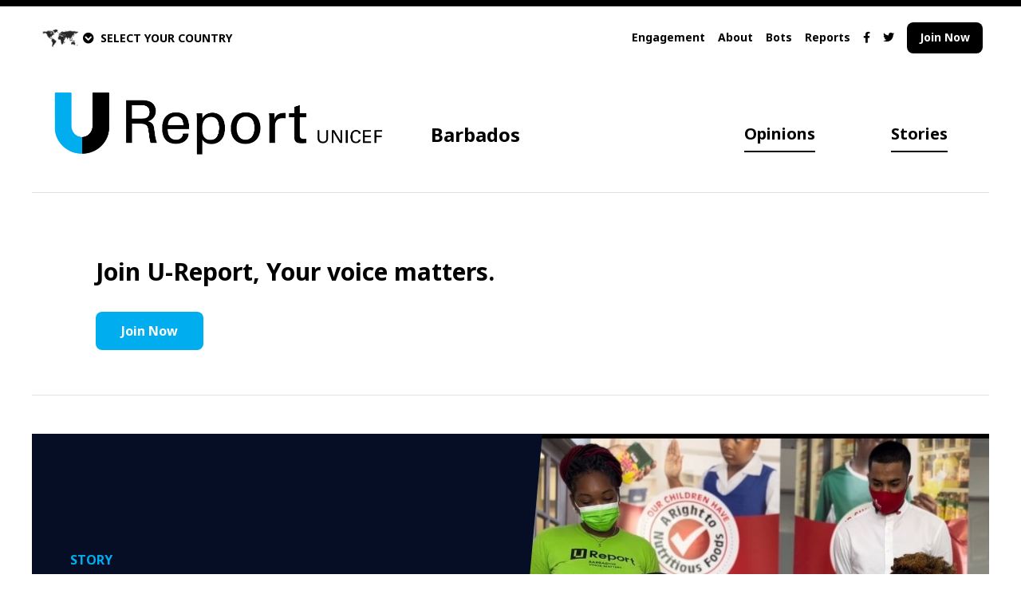

--- FILE ---
content_type: text/html; charset=utf-8
request_url: https://barbados.ureport.in/story/958/
body_size: 191488
content:
<!DOCTYPE html>



<html dir="ltr">
    <head>
        <meta charset="UTF-8">
        
        <meta name="viewport" content="width=device-width, initial-scale=1.0">
        <meta http-equiv="X-UA-Compatible" content="ie=edge">
        <title>
            U-Report
            
            Barbados
            
        </title>
        <meta name="description" content="">
        <meta name="keywords" content="">
        <meta name="author" content="">
        
        
            <link rel="icon" type="image/x-icon" href="/sitestatic/img/favicon-v2024.png">
        
        
    
        <meta property="og:url" content="https://barbados.ureport.in/story/958/">
        <meta property="og:type" content="article">
        <meta property="og:title" content="Heart &amp; Stroke Foundation Signs MOU with U-Report Barbados">
        <meta property="fb:app_id" content="273829417070397">
        <meta property="og:description" content="The partnership between the U-Report Barbados and The Heart &amp; Stroke Foundation of Barbados Inc. in association with the Barbados Childhood Obesity Prevention Coalition will provide strategic opportunities for both entities with the main aim of building a platform for youth to share openly and freely and boost awareness about …">
        
            <meta property="og:image" content="https://ureport-app.s3.amazonaws.com/cache/e2/8d/e28ddc34688c6dd8e76dc29740d5bd3a.jpg">
        
    

        <!-- Google fonts we use -->
        <link href="https://fonts.googleapis.com/css2?family=Livvic:wght@300;400;700&family=Noto+Sans:wght@400;700&family=Roboto+Condensed:wght@500&family=Roboto:wght@500&display=swap"
              rel="stylesheet">
        <!-- Font awesome icons -->
        <link rel="stylesheet" href="https://cdnjs.cloudflare.com/ajax/libs/font-awesome/5.13.0/css/all.min.css">
        <!-- Leaflet for maps -->
        <link rel="stylesheet" href="https://cdnjs.cloudflare.com/ajax/libs/leaflet/1.5.1/leaflet.css">
        <!-- AOS, animation library -->
        <link rel="stylesheet" href="https://cdnjs.cloudflare.com/ajax/libs/aos/2.3.4/aos.css">
        <!-- U-Report styles, compress so they cache bust -->
        <link rel="stylesheet" href="/sitestatic/CACHE/css/output.950c3cf60003.css" type="text/css">
        <style type="text/css">
          .bg-dark1,
          .bg-dark1-v2024 {
            background: #98DFF9;
          }

          .border-dark1,
          .border-dark1-v2024 {
            border-color: #98DFF9;
          }

          .hover\:border-dark1:hover,
          .hover\:border-dark1-v2024:hover {
            border-color: #98DFF9;
          }

          .bg-dark2,
          .bg-dark2-v2024 {
            background: #FFC20E;
          }

          .border-dark2,
          .border-dark2-v2024 {
            border-color: #FFC20E;
          }

          .hover\:border-dark2:hover,
          .hover\:border-dark2-v2024:hover {
            border-color: #FFC20E;
          }

          .bg-dark3,
          .bg-dark3-v2024 {
            background: #FF7100;
          }

          .border-dark3,
          .border-dark3-v2024 {
            border-color: #FF7100;
          }

          .hover\:border-dark3:hover,
          .hover\:border-dark3-v2024:hover {
            border-color: #FF7100;
          }

          .border-light1,
          .border-light1-v2024 {
            border-color: #143E49;
          }

          .bg-light1,
          .bg-light1-v2024 {
            background: #143E49;
          }

          .bg-light1.hover-dark:hover,
          .bg-light1-v2024.hover-dark:hover {
            background: #ffda33;
          }

          .text-light1,
          .text-light1-v2024 {
            color: #143E49;
          }

          .bg-light2,
          .bg-light2-v2024 {
            background: #2653B9;
          }

          .bg-light2.hover-dark:hover,
          .bg-light2-v2024.hover-dark:hover {
            background: #89c7e8;
          }

          .ligth-black {
            background: lighten(#000000, 10%);
          }

          .slideout-menu {
            position: fixed;
            top: 0;
            bottom: 0;
            width: 230px;
            min-height: 100vh;
            will-change: transform;
            overflow-y: scroll;
            -webkit-overflow-scrolling: touch;
            z-index: 0;
            display: none;
          }

          .slideout-menu-left {
            left: 0;
          }

          .slideout-menu-right {
            right: 0;
          }

          .slideout-panel {
            position: relative;
            z-index: 1;
            will-change: transform;
            background-color: #FFF;
            /* A background-color is required */
            min-height: 100vh;
          }

          .slideout-open,
          .slideout-open body,
          .slideout-open .slideout-panel {
            overflow: hidden;
          }

          .slideout-open .slideout-menu {
            display: block;
          }

        

          .bg-dark1-v2024,
          .bg-dark2-v2024,
          .bg-dark3-v2024,
          .bg-light1-v2024,
          .bg-light2-v2024 {
            background: #00aeef;
          }

          .bg-dark1-home.hover-dark:hover,
          .bg-dark2-home.hover-dark:hover,
          .bg-dark3-home.hover-dark:hover,
          .bg-light1-home.hover-dark:hover,
          .bg-light2-home.hover-dark:hover {
            background: #98DFF9;
          }

          .border-dark1-v2024,
          .border-dark2-v2024,
          .border-dark3-v2024,
          .border-light1-v2024 {
            border-color: #00aeef;
          }

          .hover\:border-dark1-v2024:hover,
          .hover\:border-dark2-v2024:hover,
          .hover\:border-dark3-v2024:hover {
            border-color: #00aeef;
          }

          .bg-light1-v2024.hover-dark:hover {
            background: #98DFF9;
          }

          .text-light1-v2024 {
            color: #00aeef;
          }

        
        </style>
        <script type="text/javascript">
          var defaultColors = ["#e4002b", "#ff8200", "#ffd100", "#009a17", "#41b6e6", "#0050b5", "#d9d9d6"];
          var orgColors = '#98DFF9, #FFC20E, #FF7100, #143E49, #2653B9, #e4002b'.toUpperCase().split(',');

          for (var i = 0; i < defaultColors.length; i++) {
            var elt = defaultColors[i].trim().toUpperCase();
            if ((orgColors.length <= 6) && (!orgColors.includes(elt))) {
              orgColors.push(elt);
            }
          }
        </script>
        
        
    </head>
    <body class="font-sans relative">
        <div id="fb-root"></div>
        
            <script>
              window.fbAsyncInit = function() {
                FB.init({
                  appId: '273829417070397',
                  xfbml: true,
                  version: 'v19.0'
                });
              };
            </script>
            <div class="fb-customerchat"
                 page_id="102602714872789"
                 greeting_dialog_display="icon"
                 logged_in_greeting="Hi! Welcome to U-Report, chat to register and start speaking out today!"
                 logged_out_greeting="Hi! Welcome to U-Report, chat to register and start speaking out today!"></div>
        
        <script>
          (function(d, s, id) {
            var js, fjs = d.getElementsByTagName(s)[0];
            if (d.getElementById(id)) return;
            js = d.createElement(s);
            js.id = id;
            js.src = "//connect.facebook.net/en_US/sdk/xfbml.customerchat.js";
            fjs.parentNode.insertBefore(js, fjs);
          }(document, 'script', 'facebook-jssdk'));
        </script>
        
        <div style="z-index:900"
             class="modal fixed hidden z-1 top-0 left-0 w-full h-full overwlow-auto bg-gray-900 export-modal shadow">
            <div class="w-3/5 modal-content mx-auto my-40 p-6 border border-black bg-white sticky top-45">
                <div class="font-bold text-xl mb-2 inline-block">Export and Share</div>
                <i class="rtl:float-left ltr:float-right fas fa-times text-xl export-modal-close cursor-pointer"></i>
                <div style="min-height:30rem" class="export-modal-progress flex text-center">
                    <div class="fa-5x inline-block m-auto self-center">
                        <i class="fas fa-spinner fa-spin"></i>
                    </div>
                </div>
                <div class="export-modal-content">
                    <div class="md:w-3/4 inline-block mb-4">Want to tell the world about this? Download this image to easily share on social media or for a beautiful presentation!</div>
                    <div class="md:w-1/4 rtl:float-left rtl:text-left ltr:float-right ltr:text-right   inline-block mb-4">
                        <a href="#" class="btn bg-light1-v2024 text-black inline-block download-screenshot hover-dark">Download</a>
                    </div>
                    <div class="mt-4 shadow">
                        <img src="#" alt="" class="screenshot-rendered">
                    </div>
                </div>
            </div>
        </div>
        <!-- mobile menu -->
        <div class="md:hidden flex bg-black" id="mobile-menu-container">
            <div class="bg-black text-white py-home pl-home pr-16 h-auto">
                <a href="/opinions/" class="hover:text-gray-600 block font-bold">Opinions</a>
                <a href="/stories/" class="hover:text-gray-600 block mt-4 font-bold">Stories</a>
                
                <a href="/about/"
                   class="hover:text-gray-600 block mt-8">About</a>
                <a href="/ureporters/" class="hover:text-gray-600 block mt-4">Engagement</a>
                
                    <a href="/bots/" class="hover:text-gray-600 block mt-4">Bots</a>
                
                <a href="/reports/" class="hover:text-gray-600 block mt-4">Reports</a>
                
                
                <div class="block mt-4">
                    
                    
                        <a href="https://www.facebook.com/UReportBarbados/"
                           target="_blank"
                           class="hover:text-gray-600 flex-initial ml-4 py-menu">
                            <i class="fab fa-facebook-f"></i>
                        </a>
                    
                    
                        <a href="https://twitter.com/ureportbarbados"
                           target="_blank"
                           class="hover:text-gray-600 flex-initial ml-4 py-menu">
                            <i class="fab fa-twitter"></i>
                        </a>
                    
                </div>
                <a href="/join/" class="hover:text-gray-600 block font-bold mt-4">
                    
                        Join Now
                    
                </a>
                
                <div class="block mt-4 font-bold mobile-accordion text-sm cursor-pointer">
                    <i style="padding-top:2px"
                       class="ltr:float-left rtl:float-right fa-caret-right fas closed"></i>
                    <i style="padding-top:4px" class="ltr:float-left rtl:float-right fas fa-caret-down hidden open"></i>
                    <div class="hover:text-gray-750 px-3 whitespace-nowrap">SELECT COUNTRY</div>
                    <div class="mobile-accordion-content text-white">
                        <a href="//afghanistan.ureport.in/" class="hover:text-gray-600 block p-1">Afghanistan</a><a href="//angola.ureport.in" class="hover:text-gray-600 block p-1">Angola</a><a href="//argentina.ureport.in/" class="hover:text-gray-600 block p-1">Argentina</a><a href="//australia.ureport.in" class="hover:text-gray-600 block p-1">Australia</a><a href="//bangladesh.ureport.in/" class="hover:text-gray-600 block p-1">Bangladesh</a><a href="//barbados.ureport.in/" class="hover:text-gray-600 block p-1">Barbados</a><a href="//belize.ureport.in/" class="hover:text-gray-600 block p-1">Belize</a><a href="//benin.ureport.in/" class="hover:text-gray-600 block p-1">Benin</a><a href="//bolivia.ureport.in/" class="hover:text-gray-600 block p-1">Bolivia</a><a href="//bih.ureport.in/" class="hover:text-gray-600 block p-1">Bosnia and Herzegovina</a><a href="//botswana.ureport.in/" class="hover:text-gray-600 block p-1">Botswana</a><a href="//brasil.ureport.in/" class="hover:text-gray-600 block p-1">Brazil</a><a href="//bulgaria.ureport.in/" class="hover:text-gray-600 block p-1">Bulgaria</a><a href="//burkinafaso.ureport.in/" class="hover:text-gray-600 block p-1">Burkina Faso</a><a href="//burundi.ureport.in/" class="hover:text-gray-600 block p-1">Burundi</a><a href="//cameroon.ureport.in/" class="hover:text-gray-600 block p-1">Cameroun</a><a href="//canada-en.ureport.in/" class="hover:text-gray-600 block p-1">Canada</a><a href="//centrafrique.ureport.in/" class="hover:text-gray-600 block p-1">CAR</a><a href="//chile.ureport.in/" class="hover:text-gray-600 block p-1">Chile</a><a href="//congobrazzaville.ureport.in/" class="hover:text-gray-600 block p-1">Congo Brazzaville</a><a href="//costarica.ureport.in/" class="hover:text-gray-600 block p-1">Costa Rica</a><a href="//cotedivoire.ureport.in/" class="hover:text-gray-600 block p-1">Cote d&#x27;ivoire</a><a href="//croatia.ureport.in/" class="hover:text-gray-600 block p-1">Croatia</a><a href="//republicadominicana.ureport.in/" class="hover:text-gray-600 block p-1">Dominican Republic</a><a href="//drc.ureport.in/" class="hover:text-gray-600 block p-1">DRC</a><a href="//eca.ureport.in/" class="hover:text-gray-600 block p-1">Eastern Caribbean Area</a><a href="//ecuador.ureport.in/" class="hover:text-gray-600 block p-1">Ecuador</a><a href="//elsalvador.ureport.in/" class="hover:text-gray-600 block p-1">El Salvador</a><a href="//eswatini.ureport.in/" class="hover:text-gray-600 block p-1">Eswatini</a><a href="//ethiopia.ureport.in/" class="hover:text-gray-600 block p-1">Ethiopia</a><a href="//europe-uk.ureport.in/" class="hover:text-gray-600 block p-1">Europe</a><a href="//france.ureport.in" class="hover:text-gray-600 block p-1">France</a><a href="//gabon.ureport.in/" class="hover:text-gray-600 block p-1">Gabon</a><a href="//gambia.ureport.in/" class="hover:text-gray-600 block p-1">Gambia</a><a href="//ghana.ureport.in/" class="hover:text-gray-600 block p-1">Ghana</a><a href="//greece.ureport.in/" class="hover:text-gray-600 block p-1">Greece</a><a href="//guatemala.ureport.in/" class="hover:text-gray-600 block p-1">Guatemala</a><a href="//guinea.ureport.in/" class="hover:text-gray-600 block p-1">Guinea</a><a href="//guineaecuatorial.ureport.in/" class="hover:text-gray-600 block p-1">Guinea Ecuatorial</a><a href="//guineabissau.ureport.in/" class="hover:text-gray-600 block p-1">Guinea-Bissau</a><a href="//haiti.ureport.in/" class="hover:text-gray-600 block p-1">Haiti</a><a href="//honduras.ureport.in" class="hover:text-gray-600 block p-1">Honduras</a><a href="//india.ureport.in" class="hover:text-gray-600 block p-1">India</a><a href="//indonesia.ureport.in" class="hover:text-gray-600 block p-1">Indonesia</a><a href="//iraq.ureport.in" class="hover:text-gray-600 block p-1">Iraq</a><a href="//ireland.ureport.in" class="hover:text-gray-600 block p-1">Ireland</a><a href="//italia.ureport.in" class="hover:text-gray-600 block p-1">Italia</a><a href="//jamaica.ureport.in/" class="hover:text-gray-600 block p-1">Jamaica</a><a href="//jordan.ureport.in/" class="hover:text-gray-600 block p-1">Jordan</a><a href="//kazakhstan-ru.ureport.in/" class="hover:text-gray-600 block p-1">Kazakhstan</a><a href="//yunitok.in/" class="hover:text-gray-600 block p-1">Kenya</a><a href="//kiribati.ureport.in/" class="hover:text-gray-600 block p-1">Kiribati</a><a href="//kyrgyzstan.ureport.in/" class="hover:text-gray-600 block p-1">Kyrgyzstan</a><a href="//lebanon.ureport.in/" class="hover:text-gray-600 block p-1">Lebanon</a><a href="//les.ureport.in/" class="hover:text-gray-600 block p-1">Lesotho</a><a href="//liberia.ureport.in/" class="hover:text-gray-600 block p-1">Liberia</a><a href="//madagascar.ureport.in/" class="hover:text-gray-600 block p-1">Madagascar</a><a href="//malawi.ureport.in/" class="hover:text-gray-600 block p-1">Malawi</a><a href="//malaysia.ureport.in/" class="hover:text-gray-600 block p-1">Malaysia</a><a href="//mali.ureport.in/" class="hover:text-gray-600 block p-1">Mali</a><a href="//mauritania.ureport.in/" class="hover:text-gray-600 block p-1">Mauritania</a><a href="//mexico.ureport.in/" class="hover:text-gray-600 block p-1">Mexico</a><a href="//micronesia.ureport.in" class="hover:text-gray-600 block p-1">Micronesia</a><a href="//moldova.ureport.in" class="hover:text-gray-600 block p-1">Moldova</a><a href="//morocco.ureport.in" class="hover:text-gray-600 block p-1">Morocco</a><a href="//smsbiz.co.mz/" class="hover:text-gray-600 block p-1">Mozambique</a><a href="//myanmar.ureport.in" class="hover:text-gray-600 block p-1">Myanmar</a><a href="//namibia.ureport.in" class="hover:text-gray-600 block p-1">Namibia</a><a href="//nepal.ureport.in" class="hover:text-gray-600 block p-1">Nepal</a><a href="//nicaragua.ureport.in" class="hover:text-gray-600 block p-1">Nicaragua</a><a href="//niger.ureport.in" class="hover:text-gray-600 block p-1">Niger</a><a href="//nigeria.ureport.in" class="hover:text-gray-600 block p-1">Nigeria</a><a href="//nigeria24x7.ureport.in" class="hover:text-gray-600 block p-1">Nigeria24x7</a><a href="//norge.ureport.in" class="hover:text-gray-600 block p-1">Norge</a><a href="//mk.ureport.in/" class="hover:text-gray-600 block p-1">North Macedonia</a><a href="//oecs.ureport.in" class="hover:text-gray-600 block p-1">OECS</a><a href="//onthemove.ureport.in" class="hover:text-gray-600 block p-1">On the move</a><a href="//pacific.ureport.in" class="hover:text-gray-600 block p-1">Pacific</a><a href="//ureport.pk" class="hover:text-gray-600 block p-1">Pakistan</a><a href="//panama.ureport.in" class="hover:text-gray-600 block p-1">Panama</a><a href="//paraguay.ureport.in" class="hover:text-gray-600 block p-1">Paraguay</a><a href="//philippines.ureport.in" class="hover:text-gray-600 block p-1">Philippines</a><a href="//png.ureport.in" class="hover:text-gray-600 block p-1">PNG</a><a href="//romania.ureport.in/" class="hover:text-gray-600 block p-1">România</a><a href="//senegal.ureport.in/" class="hover:text-gray-600 block p-1">Senegal</a><a href="//serbia.ureport.in/" class="hover:text-gray-600 block p-1">Serbia</a><a href="//sierraleone.ureport.in" class="hover:text-gray-600 block p-1">Sierra Leone</a><a href="//slovenija.ureport.in" class="hover:text-gray-600 block p-1">Slovenija</a><a href="//solomonislands.ureport.in" class="hover:text-gray-600 block p-1">Solomon Islands</a><a href="//somalia.ureport.in" class="hover:text-gray-600 block p-1">Somalia</a><a href="//sa.ureport.in" class="hover:text-gray-600 block p-1">South Africa</a><a href="//southasia.ureport.in" class="hover:text-gray-600 block p-1">South Asia</a><a href="//sudan.ureport.in" class="hover:text-gray-600 block p-1">Sudan</a><a href="//sverige.ureport.in" class="hover:text-gray-600 block p-1">Sverige</a><a href="//stp.ureport.in" class="hover:text-gray-600 block p-1">São Tomé and Príncipe</a><a href="//tanzania.ureport.in" class="hover:text-gray-600 block p-1">Tanzania</a><a href="//tchad.ureport.in" class="hover:text-gray-600 block p-1">Tchad</a><a href="//thailand.ureport.in" class="hover:text-gray-600 block p-1">Thailand</a><a href="//tt.ureport.in/" class="hover:text-gray-600 block p-1">Trinidad and Tobago</a><a href="//tunisie.ureport.in" class="hover:text-gray-600 block p-1">Tunisia</a><a href="//ureport.ug" class="hover:text-gray-600 block p-1">Uganda</a><a href="//ukraine.ureport.in" class="hover:text-gray-600 block p-1">Ukraine</a><a href="//uniendovoces-bol.ureport.in" class="hover:text-gray-600 block p-1">Uniendo Voces - Bolivia</a><a href="//uniendovoces-br.ureport.in" class="hover:text-gray-600 block p-1">Uniendo Voces - Brasil</a><a href="//uniendovoces-ec.ureport.in" class="hover:text-gray-600 block p-1">Uniendo Voces - Ecuador</a><a href="//uzbekistan.ureport.in" class="hover:text-gray-600 block p-1">Uzbekistan</a><a href="//vietnam.ureport.in" class="hover:text-gray-600 block p-1">Vietnam</a><a href="//westernbalkans.ureport.in" class="hover:text-gray-600 block p-1">Western Balkans</a><a href="//zm.ureport.in" class="hover:text-gray-600 block p-1">Zambia</a><a href="//zimbabwe.ureport.in" class="hover:text-gray-600 block p-1">Zimbabwe</a>
                    </div>
                </div>
            </div>
        </div>
        <div id="mobile-sliding-panel">
            <!-- top black bar -->
            <div class="block bg-black h-2"></div>
            <!-- countries (off screen to start) -->
            <div class="bg-black text-white z-600" id="countries">
                <a href="javascript:void(0)" class="rtl:float-left ltr:float-right p-4" id="countries-closer">
                    <i class="fas fa-times text-3xl"></i>
                </a>
                <div class="flex p-home">
                    <div class="md:w-1/6 ">
                        <div class="p-4 ">
                            <a href="https://ureport.in/" class="hover:bg-gray-900 inline-block border-white p-2">
                                
                                    
                                        <img src="/sitestatic/img/logos/UREPORT/U-Report_Logo_invert_EN.png"
                                             alt="Barbados"
                                             class="logo">
                                    
                                
                            </a>
                        </div>
                    </div>
                    <div class="md:w-5/6 flex-center-y">
                        <div>

<div class="welcome-flags-global">
    
        <div class="countries-dropdown grid grid-cols-4">
            
                <div class="block py-1 region-dropdown col-span-4">
                    <a href="#" class="font-bold px-4 py-2 inline-block">
                        <i style="padding-top:2px"
                           class="rtl:float-right ltr:float-left fa-caret-right fas fa-caret-right closed"></i>
                        <i style="padding-top:4px" class="rtl:float-right ltr:float-left fas fa-caret-down hidden open"></i>
                        <div class="rtl:pr-3 ltr:pl-3 text-sm">All locations</div>
                    </a>
                    <div class="countries-results grid grid-cols-6">
                        
                            
                                <div>
                                    <a href="//afghanistan.ureport.in/" class="hover:bg-gray-700 inline-block px-4 py-2">
                                        <div class="rtl:mr-2 ltr:ml-2 text-sm">Afghanistan</div>
                                    </a>
                                </div>
                            
                        
                            
                                <div>
                                    <a href="//angola.ureport.in" class="hover:bg-gray-700 inline-block px-4 py-2">
                                        <div class="rtl:mr-2 ltr:ml-2 text-sm">Angola</div>
                                    </a>
                                </div>
                            
                        
                            
                                <div>
                                    <a href="//argentina.ureport.in/" class="hover:bg-gray-700 inline-block px-4 py-2">
                                        <div class="rtl:mr-2 ltr:ml-2 text-sm">Argentina</div>
                                    </a>
                                </div>
                            
                        
                            
                                <div>
                                    <a href="//australia.ureport.in" class="hover:bg-gray-700 inline-block px-4 py-2">
                                        <div class="rtl:mr-2 ltr:ml-2 text-sm">Australia</div>
                                    </a>
                                </div>
                            
                        
                            
                                <div>
                                    <a href="//bangladesh.ureport.in/" class="hover:bg-gray-700 inline-block px-4 py-2">
                                        <div class="rtl:mr-2 ltr:ml-2 text-sm">Bangladesh</div>
                                    </a>
                                </div>
                            
                        
                            
                                <div>
                                    <a href="//barbados.ureport.in/" class="hover:bg-gray-700 inline-block px-4 py-2">
                                        <div class="rtl:mr-2 ltr:ml-2 text-sm">Barbados</div>
                                    </a>
                                </div>
                            
                        
                            
                                <div>
                                    <a href="//belize.ureport.in/" class="hover:bg-gray-700 inline-block px-4 py-2">
                                        <div class="rtl:mr-2 ltr:ml-2 text-sm">Belize</div>
                                    </a>
                                </div>
                            
                        
                            
                                <div>
                                    <a href="//benin.ureport.in/" class="hover:bg-gray-700 inline-block px-4 py-2">
                                        <div class="rtl:mr-2 ltr:ml-2 text-sm">Benin</div>
                                    </a>
                                </div>
                            
                        
                            
                                <div>
                                    <a href="//bolivia.ureport.in/" class="hover:bg-gray-700 inline-block px-4 py-2">
                                        <div class="rtl:mr-2 ltr:ml-2 text-sm">Bolivia</div>
                                    </a>
                                </div>
                            
                        
                            
                                <div>
                                    <a href="//bih.ureport.in/" class="hover:bg-gray-700 inline-block px-4 py-2">
                                        <div class="rtl:mr-2 ltr:ml-2 text-sm">Bosnia and Herzegovina</div>
                                    </a>
                                </div>
                            
                        
                            
                                <div>
                                    <a href="//botswana.ureport.in/" class="hover:bg-gray-700 inline-block px-4 py-2">
                                        <div class="rtl:mr-2 ltr:ml-2 text-sm">Botswana</div>
                                    </a>
                                </div>
                            
                        
                            
                                <div>
                                    <a href="//brasil.ureport.in/" class="hover:bg-gray-700 inline-block px-4 py-2">
                                        <div class="rtl:mr-2 ltr:ml-2 text-sm">Brazil</div>
                                    </a>
                                </div>
                            
                        
                            
                                <div>
                                    <a href="//bulgaria.ureport.in/" class="hover:bg-gray-700 inline-block px-4 py-2">
                                        <div class="rtl:mr-2 ltr:ml-2 text-sm">Bulgaria</div>
                                    </a>
                                </div>
                            
                        
                            
                                <div>
                                    <a href="//burkinafaso.ureport.in/" class="hover:bg-gray-700 inline-block px-4 py-2">
                                        <div class="rtl:mr-2 ltr:ml-2 text-sm">Burkina Faso</div>
                                    </a>
                                </div>
                            
                        
                            
                                <div>
                                    <a href="//burundi.ureport.in/" class="hover:bg-gray-700 inline-block px-4 py-2">
                                        <div class="rtl:mr-2 ltr:ml-2 text-sm">Burundi</div>
                                    </a>
                                </div>
                            
                        
                            
                                <div>
                                    <a href="//cameroon.ureport.in/" class="hover:bg-gray-700 inline-block px-4 py-2">
                                        <div class="rtl:mr-2 ltr:ml-2 text-sm">Cameroun</div>
                                    </a>
                                </div>
                            
                        
                            
                                <div>
                                    <a href="//canada-en.ureport.in/" class="hover:bg-gray-700 inline-block px-4 py-2">
                                        <div class="rtl:mr-2 ltr:ml-2 text-sm">Canada</div>
                                    </a>
                                </div>
                            
                        
                            
                                <div>
                                    <a href="//centrafrique.ureport.in/" class="hover:bg-gray-700 inline-block px-4 py-2">
                                        <div class="rtl:mr-2 ltr:ml-2 text-sm">CAR</div>
                                    </a>
                                </div>
                            
                        
                            
                                <div>
                                    <a href="//chile.ureport.in/" class="hover:bg-gray-700 inline-block px-4 py-2">
                                        <div class="rtl:mr-2 ltr:ml-2 text-sm">Chile</div>
                                    </a>
                                </div>
                            
                        
                            
                                <div>
                                    <a href="//congobrazzaville.ureport.in/" class="hover:bg-gray-700 inline-block px-4 py-2">
                                        <div class="rtl:mr-2 ltr:ml-2 text-sm">Congo Brazzaville</div>
                                    </a>
                                </div>
                            
                        
                            
                                <div>
                                    <a href="//costarica.ureport.in/" class="hover:bg-gray-700 inline-block px-4 py-2">
                                        <div class="rtl:mr-2 ltr:ml-2 text-sm">Costa Rica</div>
                                    </a>
                                </div>
                            
                        
                            
                                <div>
                                    <a href="//cotedivoire.ureport.in/" class="hover:bg-gray-700 inline-block px-4 py-2">
                                        <div class="rtl:mr-2 ltr:ml-2 text-sm">Cote d&#x27;ivoire</div>
                                    </a>
                                </div>
                            
                        
                            
                                <div>
                                    <a href="//croatia.ureport.in/" class="hover:bg-gray-700 inline-block px-4 py-2">
                                        <div class="rtl:mr-2 ltr:ml-2 text-sm">Croatia</div>
                                    </a>
                                </div>
                            
                        
                            
                                <div>
                                    <a href="//republicadominicana.ureport.in/" class="hover:bg-gray-700 inline-block px-4 py-2">
                                        <div class="rtl:mr-2 ltr:ml-2 text-sm">Dominican Republic</div>
                                    </a>
                                </div>
                            
                        
                            
                                <div>
                                    <a href="//drc.ureport.in/" class="hover:bg-gray-700 inline-block px-4 py-2">
                                        <div class="rtl:mr-2 ltr:ml-2 text-sm">DRC</div>
                                    </a>
                                </div>
                            
                        
                            
                                <div>
                                    <a href="//eca.ureport.in/" class="hover:bg-gray-700 inline-block px-4 py-2">
                                        <div class="rtl:mr-2 ltr:ml-2 text-sm">Eastern Caribbean Area</div>
                                    </a>
                                </div>
                            
                        
                            
                                <div>
                                    <a href="//ecuador.ureport.in/" class="hover:bg-gray-700 inline-block px-4 py-2">
                                        <div class="rtl:mr-2 ltr:ml-2 text-sm">Ecuador</div>
                                    </a>
                                </div>
                            
                        
                            
                                <div>
                                    <a href="//elsalvador.ureport.in/" class="hover:bg-gray-700 inline-block px-4 py-2">
                                        <div class="rtl:mr-2 ltr:ml-2 text-sm">El Salvador</div>
                                    </a>
                                </div>
                            
                        
                            
                                <div>
                                    <a href="//eswatini.ureport.in/" class="hover:bg-gray-700 inline-block px-4 py-2">
                                        <div class="rtl:mr-2 ltr:ml-2 text-sm">Eswatini</div>
                                    </a>
                                </div>
                            
                        
                            
                                <div>
                                    <a href="//ethiopia.ureport.in/" class="hover:bg-gray-700 inline-block px-4 py-2">
                                        <div class="rtl:mr-2 ltr:ml-2 text-sm">Ethiopia</div>
                                    </a>
                                </div>
                            
                        
                            
                                <div>
                                    <a href="//europe-uk.ureport.in/" class="hover:bg-gray-700 inline-block px-4 py-2">
                                        <div class="rtl:mr-2 ltr:ml-2 text-sm">Europe</div>
                                    </a>
                                </div>
                            
                        
                            
                                <div>
                                    <a href="//france.ureport.in" class="hover:bg-gray-700 inline-block px-4 py-2">
                                        <div class="rtl:mr-2 ltr:ml-2 text-sm">France</div>
                                    </a>
                                </div>
                            
                        
                            
                                <div>
                                    <a href="//gabon.ureport.in/" class="hover:bg-gray-700 inline-block px-4 py-2">
                                        <div class="rtl:mr-2 ltr:ml-2 text-sm">Gabon</div>
                                    </a>
                                </div>
                            
                        
                            
                                <div>
                                    <a href="//gambia.ureport.in/" class="hover:bg-gray-700 inline-block px-4 py-2">
                                        <div class="rtl:mr-2 ltr:ml-2 text-sm">Gambia</div>
                                    </a>
                                </div>
                            
                        
                            
                                <div>
                                    <a href="//ghana.ureport.in/" class="hover:bg-gray-700 inline-block px-4 py-2">
                                        <div class="rtl:mr-2 ltr:ml-2 text-sm">Ghana</div>
                                    </a>
                                </div>
                            
                        
                            
                                <div>
                                    <a href="//greece.ureport.in/" class="hover:bg-gray-700 inline-block px-4 py-2">
                                        <div class="rtl:mr-2 ltr:ml-2 text-sm">Greece</div>
                                    </a>
                                </div>
                            
                        
                            
                                <div>
                                    <a href="//guatemala.ureport.in/" class="hover:bg-gray-700 inline-block px-4 py-2">
                                        <div class="rtl:mr-2 ltr:ml-2 text-sm">Guatemala</div>
                                    </a>
                                </div>
                            
                        
                            
                                <div>
                                    <a href="//guinea.ureport.in/" class="hover:bg-gray-700 inline-block px-4 py-2">
                                        <div class="rtl:mr-2 ltr:ml-2 text-sm">Guinea</div>
                                    </a>
                                </div>
                            
                        
                            
                                <div>
                                    <a href="//guineaecuatorial.ureport.in/" class="hover:bg-gray-700 inline-block px-4 py-2">
                                        <div class="rtl:mr-2 ltr:ml-2 text-sm">Guinea Ecuatorial</div>
                                    </a>
                                </div>
                            
                        
                            
                                <div>
                                    <a href="//guineabissau.ureport.in/" class="hover:bg-gray-700 inline-block px-4 py-2">
                                        <div class="rtl:mr-2 ltr:ml-2 text-sm">Guinea-Bissau</div>
                                    </a>
                                </div>
                            
                        
                            
                                <div>
                                    <a href="//haiti.ureport.in/" class="hover:bg-gray-700 inline-block px-4 py-2">
                                        <div class="rtl:mr-2 ltr:ml-2 text-sm">Haiti</div>
                                    </a>
                                </div>
                            
                        
                            
                                <div>
                                    <a href="//honduras.ureport.in" class="hover:bg-gray-700 inline-block px-4 py-2">
                                        <div class="rtl:mr-2 ltr:ml-2 text-sm">Honduras</div>
                                    </a>
                                </div>
                            
                        
                            
                                <div>
                                    <a href="//india.ureport.in" class="hover:bg-gray-700 inline-block px-4 py-2">
                                        <div class="rtl:mr-2 ltr:ml-2 text-sm">India</div>
                                    </a>
                                </div>
                            
                        
                            
                                <div>
                                    <a href="//indonesia.ureport.in" class="hover:bg-gray-700 inline-block px-4 py-2">
                                        <div class="rtl:mr-2 ltr:ml-2 text-sm">Indonesia</div>
                                    </a>
                                </div>
                            
                        
                            
                                <div>
                                    <a href="//iraq.ureport.in" class="hover:bg-gray-700 inline-block px-4 py-2">
                                        <div class="rtl:mr-2 ltr:ml-2 text-sm">Iraq</div>
                                    </a>
                                </div>
                            
                        
                            
                                <div>
                                    <a href="//ireland.ureport.in" class="hover:bg-gray-700 inline-block px-4 py-2">
                                        <div class="rtl:mr-2 ltr:ml-2 text-sm">Ireland</div>
                                    </a>
                                </div>
                            
                        
                            
                                <div>
                                    <a href="//italia.ureport.in" class="hover:bg-gray-700 inline-block px-4 py-2">
                                        <div class="rtl:mr-2 ltr:ml-2 text-sm">Italia</div>
                                    </a>
                                </div>
                            
                        
                            
                                <div>
                                    <a href="//jamaica.ureport.in/" class="hover:bg-gray-700 inline-block px-4 py-2">
                                        <div class="rtl:mr-2 ltr:ml-2 text-sm">Jamaica</div>
                                    </a>
                                </div>
                            
                        
                            
                                <div>
                                    <a href="//jordan.ureport.in/" class="hover:bg-gray-700 inline-block px-4 py-2">
                                        <div class="rtl:mr-2 ltr:ml-2 text-sm">Jordan</div>
                                    </a>
                                </div>
                            
                        
                            
                                <div>
                                    <a href="//kazakhstan-ru.ureport.in/" class="hover:bg-gray-700 inline-block px-4 py-2">
                                        <div class="rtl:mr-2 ltr:ml-2 text-sm">Kazakhstan</div>
                                    </a>
                                </div>
                            
                        
                            
                                <div>
                                    <a href="//yunitok.in/" class="hover:bg-gray-700 inline-block px-4 py-2">
                                        <div class="rtl:mr-2 ltr:ml-2 text-sm">Kenya</div>
                                    </a>
                                </div>
                            
                        
                            
                                <div>
                                    <a href="//kiribati.ureport.in/" class="hover:bg-gray-700 inline-block px-4 py-2">
                                        <div class="rtl:mr-2 ltr:ml-2 text-sm">Kiribati</div>
                                    </a>
                                </div>
                            
                        
                            
                                <div>
                                    <a href="//kyrgyzstan.ureport.in/" class="hover:bg-gray-700 inline-block px-4 py-2">
                                        <div class="rtl:mr-2 ltr:ml-2 text-sm">Kyrgyzstan</div>
                                    </a>
                                </div>
                            
                        
                            
                                <div>
                                    <a href="//lebanon.ureport.in/" class="hover:bg-gray-700 inline-block px-4 py-2">
                                        <div class="rtl:mr-2 ltr:ml-2 text-sm">Lebanon</div>
                                    </a>
                                </div>
                            
                        
                            
                                <div>
                                    <a href="//les.ureport.in/" class="hover:bg-gray-700 inline-block px-4 py-2">
                                        <div class="rtl:mr-2 ltr:ml-2 text-sm">Lesotho</div>
                                    </a>
                                </div>
                            
                        
                            
                                <div>
                                    <a href="//liberia.ureport.in/" class="hover:bg-gray-700 inline-block px-4 py-2">
                                        <div class="rtl:mr-2 ltr:ml-2 text-sm">Liberia</div>
                                    </a>
                                </div>
                            
                        
                            
                                <div>
                                    <a href="//madagascar.ureport.in/" class="hover:bg-gray-700 inline-block px-4 py-2">
                                        <div class="rtl:mr-2 ltr:ml-2 text-sm">Madagascar</div>
                                    </a>
                                </div>
                            
                        
                            
                                <div>
                                    <a href="//malawi.ureport.in/" class="hover:bg-gray-700 inline-block px-4 py-2">
                                        <div class="rtl:mr-2 ltr:ml-2 text-sm">Malawi</div>
                                    </a>
                                </div>
                            
                        
                            
                                <div>
                                    <a href="//malaysia.ureport.in/" class="hover:bg-gray-700 inline-block px-4 py-2">
                                        <div class="rtl:mr-2 ltr:ml-2 text-sm">Malaysia</div>
                                    </a>
                                </div>
                            
                        
                            
                                <div>
                                    <a href="//mali.ureport.in/" class="hover:bg-gray-700 inline-block px-4 py-2">
                                        <div class="rtl:mr-2 ltr:ml-2 text-sm">Mali</div>
                                    </a>
                                </div>
                            
                        
                            
                                <div>
                                    <a href="//mauritania.ureport.in/" class="hover:bg-gray-700 inline-block px-4 py-2">
                                        <div class="rtl:mr-2 ltr:ml-2 text-sm">Mauritania</div>
                                    </a>
                                </div>
                            
                        
                            
                                <div>
                                    <a href="//mexico.ureport.in/" class="hover:bg-gray-700 inline-block px-4 py-2">
                                        <div class="rtl:mr-2 ltr:ml-2 text-sm">Mexico</div>
                                    </a>
                                </div>
                            
                        
                            
                                <div>
                                    <a href="//micronesia.ureport.in" class="hover:bg-gray-700 inline-block px-4 py-2">
                                        <div class="rtl:mr-2 ltr:ml-2 text-sm">Micronesia</div>
                                    </a>
                                </div>
                            
                        
                            
                                <div>
                                    <a href="//moldova.ureport.in" class="hover:bg-gray-700 inline-block px-4 py-2">
                                        <div class="rtl:mr-2 ltr:ml-2 text-sm">Moldova</div>
                                    </a>
                                </div>
                            
                        
                            
                                <div>
                                    <a href="//morocco.ureport.in" class="hover:bg-gray-700 inline-block px-4 py-2">
                                        <div class="rtl:mr-2 ltr:ml-2 text-sm">Morocco</div>
                                    </a>
                                </div>
                            
                        
                            
                                <div>
                                    <a href="//smsbiz.co.mz/" class="hover:bg-gray-700 inline-block px-4 py-2">
                                        <div class="rtl:mr-2 ltr:ml-2 text-sm">Mozambique</div>
                                    </a>
                                </div>
                            
                        
                            
                                <div>
                                    <a href="//myanmar.ureport.in" class="hover:bg-gray-700 inline-block px-4 py-2">
                                        <div class="rtl:mr-2 ltr:ml-2 text-sm">Myanmar</div>
                                    </a>
                                </div>
                            
                        
                            
                                <div>
                                    <a href="//namibia.ureport.in" class="hover:bg-gray-700 inline-block px-4 py-2">
                                        <div class="rtl:mr-2 ltr:ml-2 text-sm">Namibia</div>
                                    </a>
                                </div>
                            
                        
                            
                                <div>
                                    <a href="//nepal.ureport.in" class="hover:bg-gray-700 inline-block px-4 py-2">
                                        <div class="rtl:mr-2 ltr:ml-2 text-sm">Nepal</div>
                                    </a>
                                </div>
                            
                        
                            
                                <div>
                                    <a href="//nicaragua.ureport.in" class="hover:bg-gray-700 inline-block px-4 py-2">
                                        <div class="rtl:mr-2 ltr:ml-2 text-sm">Nicaragua</div>
                                    </a>
                                </div>
                            
                        
                            
                                <div>
                                    <a href="//niger.ureport.in" class="hover:bg-gray-700 inline-block px-4 py-2">
                                        <div class="rtl:mr-2 ltr:ml-2 text-sm">Niger</div>
                                    </a>
                                </div>
                            
                        
                            
                                <div>
                                    <a href="//nigeria.ureport.in" class="hover:bg-gray-700 inline-block px-4 py-2">
                                        <div class="rtl:mr-2 ltr:ml-2 text-sm">Nigeria</div>
                                    </a>
                                </div>
                            
                        
                            
                                <div>
                                    <a href="//nigeria24x7.ureport.in" class="hover:bg-gray-700 inline-block px-4 py-2">
                                        <div class="rtl:mr-2 ltr:ml-2 text-sm">Nigeria24x7</div>
                                    </a>
                                </div>
                            
                        
                            
                                <div>
                                    <a href="//norge.ureport.in" class="hover:bg-gray-700 inline-block px-4 py-2">
                                        <div class="rtl:mr-2 ltr:ml-2 text-sm">Norge</div>
                                    </a>
                                </div>
                            
                        
                            
                                <div>
                                    <a href="//mk.ureport.in/" class="hover:bg-gray-700 inline-block px-4 py-2">
                                        <div class="rtl:mr-2 ltr:ml-2 text-sm">North Macedonia</div>
                                    </a>
                                </div>
                            
                        
                            
                                <div>
                                    <a href="//oecs.ureport.in" class="hover:bg-gray-700 inline-block px-4 py-2">
                                        <div class="rtl:mr-2 ltr:ml-2 text-sm">OECS</div>
                                    </a>
                                </div>
                            
                        
                            
                                <div>
                                    <a href="//onthemove.ureport.in" class="hover:bg-gray-700 inline-block px-4 py-2">
                                        <div class="rtl:mr-2 ltr:ml-2 text-sm">On the move</div>
                                    </a>
                                </div>
                            
                        
                            
                                <div>
                                    <a href="//pacific.ureport.in" class="hover:bg-gray-700 inline-block px-4 py-2">
                                        <div class="rtl:mr-2 ltr:ml-2 text-sm">Pacific</div>
                                    </a>
                                </div>
                            
                        
                            
                                <div>
                                    <a href="//ureport.pk" class="hover:bg-gray-700 inline-block px-4 py-2">
                                        <div class="rtl:mr-2 ltr:ml-2 text-sm">Pakistan</div>
                                    </a>
                                </div>
                            
                        
                            
                                <div>
                                    <a href="//panama.ureport.in" class="hover:bg-gray-700 inline-block px-4 py-2">
                                        <div class="rtl:mr-2 ltr:ml-2 text-sm">Panama</div>
                                    </a>
                                </div>
                            
                        
                            
                                <div>
                                    <a href="//paraguay.ureport.in" class="hover:bg-gray-700 inline-block px-4 py-2">
                                        <div class="rtl:mr-2 ltr:ml-2 text-sm">Paraguay</div>
                                    </a>
                                </div>
                            
                        
                            
                                <div>
                                    <a href="//philippines.ureport.in" class="hover:bg-gray-700 inline-block px-4 py-2">
                                        <div class="rtl:mr-2 ltr:ml-2 text-sm">Philippines</div>
                                    </a>
                                </div>
                            
                        
                            
                                <div>
                                    <a href="//png.ureport.in" class="hover:bg-gray-700 inline-block px-4 py-2">
                                        <div class="rtl:mr-2 ltr:ml-2 text-sm">PNG</div>
                                    </a>
                                </div>
                            
                        
                            
                                <div>
                                    <a href="//romania.ureport.in/" class="hover:bg-gray-700 inline-block px-4 py-2">
                                        <div class="rtl:mr-2 ltr:ml-2 text-sm">România</div>
                                    </a>
                                </div>
                            
                        
                            
                                <div>
                                    <a href="//senegal.ureport.in/" class="hover:bg-gray-700 inline-block px-4 py-2">
                                        <div class="rtl:mr-2 ltr:ml-2 text-sm">Senegal</div>
                                    </a>
                                </div>
                            
                        
                            
                                <div>
                                    <a href="//serbia.ureport.in/" class="hover:bg-gray-700 inline-block px-4 py-2">
                                        <div class="rtl:mr-2 ltr:ml-2 text-sm">Serbia</div>
                                    </a>
                                </div>
                            
                        
                            
                                <div>
                                    <a href="//sierraleone.ureport.in" class="hover:bg-gray-700 inline-block px-4 py-2">
                                        <div class="rtl:mr-2 ltr:ml-2 text-sm">Sierra Leone</div>
                                    </a>
                                </div>
                            
                        
                            
                                <div>
                                    <a href="//slovenija.ureport.in" class="hover:bg-gray-700 inline-block px-4 py-2">
                                        <div class="rtl:mr-2 ltr:ml-2 text-sm">Slovenija</div>
                                    </a>
                                </div>
                            
                        
                            
                                <div>
                                    <a href="//solomonislands.ureport.in" class="hover:bg-gray-700 inline-block px-4 py-2">
                                        <div class="rtl:mr-2 ltr:ml-2 text-sm">Solomon Islands</div>
                                    </a>
                                </div>
                            
                        
                            
                                <div>
                                    <a href="//somalia.ureport.in" class="hover:bg-gray-700 inline-block px-4 py-2">
                                        <div class="rtl:mr-2 ltr:ml-2 text-sm">Somalia</div>
                                    </a>
                                </div>
                            
                        
                            
                                <div>
                                    <a href="//sa.ureport.in" class="hover:bg-gray-700 inline-block px-4 py-2">
                                        <div class="rtl:mr-2 ltr:ml-2 text-sm">South Africa</div>
                                    </a>
                                </div>
                            
                        
                            
                                <div>
                                    <a href="//southasia.ureport.in" class="hover:bg-gray-700 inline-block px-4 py-2">
                                        <div class="rtl:mr-2 ltr:ml-2 text-sm">South Asia</div>
                                    </a>
                                </div>
                            
                        
                            
                                <div>
                                    <a href="//sudan.ureport.in" class="hover:bg-gray-700 inline-block px-4 py-2">
                                        <div class="rtl:mr-2 ltr:ml-2 text-sm">Sudan</div>
                                    </a>
                                </div>
                            
                        
                            
                                <div>
                                    <a href="//sverige.ureport.in" class="hover:bg-gray-700 inline-block px-4 py-2">
                                        <div class="rtl:mr-2 ltr:ml-2 text-sm">Sverige</div>
                                    </a>
                                </div>
                            
                        
                            
                                <div>
                                    <a href="//stp.ureport.in" class="hover:bg-gray-700 inline-block px-4 py-2">
                                        <div class="rtl:mr-2 ltr:ml-2 text-sm">São Tomé and Príncipe</div>
                                    </a>
                                </div>
                            
                        
                            
                                <div>
                                    <a href="//tanzania.ureport.in" class="hover:bg-gray-700 inline-block px-4 py-2">
                                        <div class="rtl:mr-2 ltr:ml-2 text-sm">Tanzania</div>
                                    </a>
                                </div>
                            
                        
                            
                                <div>
                                    <a href="//tchad.ureport.in" class="hover:bg-gray-700 inline-block px-4 py-2">
                                        <div class="rtl:mr-2 ltr:ml-2 text-sm">Tchad</div>
                                    </a>
                                </div>
                            
                        
                            
                                <div>
                                    <a href="//thailand.ureport.in" class="hover:bg-gray-700 inline-block px-4 py-2">
                                        <div class="rtl:mr-2 ltr:ml-2 text-sm">Thailand</div>
                                    </a>
                                </div>
                            
                        
                            
                                <div>
                                    <a href="//tt.ureport.in/" class="hover:bg-gray-700 inline-block px-4 py-2">
                                        <div class="rtl:mr-2 ltr:ml-2 text-sm">Trinidad and Tobago</div>
                                    </a>
                                </div>
                            
                        
                            
                                <div>
                                    <a href="//tunisie.ureport.in" class="hover:bg-gray-700 inline-block px-4 py-2">
                                        <div class="rtl:mr-2 ltr:ml-2 text-sm">Tunisia</div>
                                    </a>
                                </div>
                            
                        
                            
                                <div>
                                    <a href="//ureport.ug" class="hover:bg-gray-700 inline-block px-4 py-2">
                                        <div class="rtl:mr-2 ltr:ml-2 text-sm">Uganda</div>
                                    </a>
                                </div>
                            
                        
                            
                                <div>
                                    <a href="//ukraine.ureport.in" class="hover:bg-gray-700 inline-block px-4 py-2">
                                        <div class="rtl:mr-2 ltr:ml-2 text-sm">Ukraine</div>
                                    </a>
                                </div>
                            
                        
                            
                                <div>
                                    <a href="//uniendovoces-bol.ureport.in" class="hover:bg-gray-700 inline-block px-4 py-2">
                                        <div class="rtl:mr-2 ltr:ml-2 text-sm">Uniendo Voces - Bolivia</div>
                                    </a>
                                </div>
                            
                        
                            
                                <div>
                                    <a href="//uniendovoces-br.ureport.in" class="hover:bg-gray-700 inline-block px-4 py-2">
                                        <div class="rtl:mr-2 ltr:ml-2 text-sm">Uniendo Voces - Brasil</div>
                                    </a>
                                </div>
                            
                        
                            
                                <div>
                                    <a href="//uniendovoces-ec.ureport.in" class="hover:bg-gray-700 inline-block px-4 py-2">
                                        <div class="rtl:mr-2 ltr:ml-2 text-sm">Uniendo Voces - Ecuador</div>
                                    </a>
                                </div>
                            
                        
                            
                                <div>
                                    <a href="//uzbekistan.ureport.in" class="hover:bg-gray-700 inline-block px-4 py-2">
                                        <div class="rtl:mr-2 ltr:ml-2 text-sm">Uzbekistan</div>
                                    </a>
                                </div>
                            
                        
                            
                                <div>
                                    <a href="//vietnam.ureport.in" class="hover:bg-gray-700 inline-block px-4 py-2">
                                        <div class="rtl:mr-2 ltr:ml-2 text-sm">Vietnam</div>
                                    </a>
                                </div>
                            
                        
                            
                                <div>
                                    <a href="//westernbalkans.ureport.in" class="hover:bg-gray-700 inline-block px-4 py-2">
                                        <div class="rtl:mr-2 ltr:ml-2 text-sm">Western Balkans</div>
                                    </a>
                                </div>
                            
                        
                            
                                <div>
                                    <a href="//zm.ureport.in" class="hover:bg-gray-700 inline-block px-4 py-2">
                                        <div class="rtl:mr-2 ltr:ml-2 text-sm">Zambia</div>
                                    </a>
                                </div>
                            
                        
                            
                                <div>
                                    <a href="//zimbabwe.ureport.in" class="hover:bg-gray-700 inline-block px-4 py-2">
                                        <div class="rtl:mr-2 ltr:ml-2 text-sm">Zimbabwe</div>
                                    </a>
                                </div>
                            
                        
                    </div>
                </div>
            
                <div class="block py-1 region-dropdown ">
                    <a href="#" class="font-bold px-4 py-2 inline-block">
                        <i style="padding-top:2px"
                           class="rtl:float-right ltr:float-left fa-caret-right fas fa-caret-right closed"></i>
                        <i style="padding-top:4px" class="rtl:float-right ltr:float-left fas fa-caret-down hidden open"></i>
                        <div class="rtl:pr-3 ltr:pl-3 text-sm">East Asia and Pacific</div>
                    </a>
                    <div class="countries-results grid grid-cols-1">
                        
                            
                        
                            
                        
                            
                        
                            
                        
                            
                        
                            
                        
                            
                        
                            
                        
                            
                        
                            
                        
                            
                        
                            
                        
                            
                        
                            
                        
                            
                        
                            
                        
                            
                        
                            
                        
                            
                        
                            
                        
                            
                        
                            
                        
                            
                        
                            
                        
                            
                        
                            
                        
                            
                        
                            
                        
                            
                        
                            
                        
                            
                        
                            
                        
                            
                        
                            
                        
                            
                        
                            
                        
                            
                        
                            
                        
                            
                        
                            
                        
                            
                        
                            
                        
                            
                        
                            
                                <div>
                                    <a href="//indonesia.ureport.in" class="hover:bg-gray-700 inline-block px-4 py-2">
                                        <div class="rtl:mr-2 ltr:ml-2 text-sm">Indonesia</div>
                                    </a>
                                </div>
                            
                        
                            
                        
                            
                        
                            
                        
                            
                        
                            
                        
                            
                        
                            
                        
                            
                                <div>
                                    <a href="//kiribati.ureport.in/" class="hover:bg-gray-700 inline-block px-4 py-2">
                                        <div class="rtl:mr-2 ltr:ml-2 text-sm">Kiribati</div>
                                    </a>
                                </div>
                            
                        
                            
                        
                            
                        
                            
                        
                            
                        
                            
                        
                            
                        
                            
                                <div>
                                    <a href="//malaysia.ureport.in/" class="hover:bg-gray-700 inline-block px-4 py-2">
                                        <div class="rtl:mr-2 ltr:ml-2 text-sm">Malaysia</div>
                                    </a>
                                </div>
                            
                        
                            
                        
                            
                        
                            
                        
                            
                                <div>
                                    <a href="//micronesia.ureport.in" class="hover:bg-gray-700 inline-block px-4 py-2">
                                        <div class="rtl:mr-2 ltr:ml-2 text-sm">Micronesia</div>
                                    </a>
                                </div>
                            
                        
                            
                        
                            
                        
                            
                        
                            
                                <div>
                                    <a href="//myanmar.ureport.in" class="hover:bg-gray-700 inline-block px-4 py-2">
                                        <div class="rtl:mr-2 ltr:ml-2 text-sm">Myanmar</div>
                                    </a>
                                </div>
                            
                        
                            
                        
                            
                        
                            
                        
                            
                        
                            
                        
                            
                        
                            
                        
                            
                        
                            
                        
                            
                        
                            
                                <div>
                                    <a href="//pacific.ureport.in" class="hover:bg-gray-700 inline-block px-4 py-2">
                                        <div class="rtl:mr-2 ltr:ml-2 text-sm">Pacific</div>
                                    </a>
                                </div>
                            
                        
                            
                        
                            
                        
                            
                        
                            
                                <div>
                                    <a href="//philippines.ureport.in" class="hover:bg-gray-700 inline-block px-4 py-2">
                                        <div class="rtl:mr-2 ltr:ml-2 text-sm">Philippines</div>
                                    </a>
                                </div>
                            
                        
                            
                                <div>
                                    <a href="//png.ureport.in" class="hover:bg-gray-700 inline-block px-4 py-2">
                                        <div class="rtl:mr-2 ltr:ml-2 text-sm">PNG</div>
                                    </a>
                                </div>
                            
                        
                            
                        
                            
                        
                            
                        
                            
                        
                            
                        
                            
                                <div>
                                    <a href="//solomonislands.ureport.in" class="hover:bg-gray-700 inline-block px-4 py-2">
                                        <div class="rtl:mr-2 ltr:ml-2 text-sm">Solomon Islands</div>
                                    </a>
                                </div>
                            
                        
                            
                        
                            
                        
                            
                        
                            
                        
                            
                        
                            
                        
                            
                        
                            
                        
                            
                                <div>
                                    <a href="//thailand.ureport.in" class="hover:bg-gray-700 inline-block px-4 py-2">
                                        <div class="rtl:mr-2 ltr:ml-2 text-sm">Thailand</div>
                                    </a>
                                </div>
                            
                        
                            
                        
                            
                        
                            
                        
                            
                        
                            
                        
                            
                        
                            
                        
                            
                        
                            
                                <div>
                                    <a href="//vietnam.ureport.in" class="hover:bg-gray-700 inline-block px-4 py-2">
                                        <div class="rtl:mr-2 ltr:ml-2 text-sm">Vietnam</div>
                                    </a>
                                </div>
                            
                        
                            
                        
                            
                        
                            
                        
                    </div>
                </div>
            
                <div class="block py-1 region-dropdown ">
                    <a href="#" class="font-bold px-4 py-2 inline-block">
                        <i style="padding-top:2px"
                           class="rtl:float-right ltr:float-left fa-caret-right fas fa-caret-right closed"></i>
                        <i style="padding-top:4px" class="rtl:float-right ltr:float-left fas fa-caret-down hidden open"></i>
                        <div class="rtl:pr-3 ltr:pl-3 text-sm">Eastern and Southern Africa</div>
                    </a>
                    <div class="countries-results grid grid-cols-1">
                        
                            
                        
                            
                                <div>
                                    <a href="//angola.ureport.in" class="hover:bg-gray-700 inline-block px-4 py-2">
                                        <div class="rtl:mr-2 ltr:ml-2 text-sm">Angola</div>
                                    </a>
                                </div>
                            
                        
                            
                        
                            
                        
                            
                        
                            
                        
                            
                        
                            
                        
                            
                        
                            
                        
                            
                                <div>
                                    <a href="//botswana.ureport.in/" class="hover:bg-gray-700 inline-block px-4 py-2">
                                        <div class="rtl:mr-2 ltr:ml-2 text-sm">Botswana</div>
                                    </a>
                                </div>
                            
                        
                            
                        
                            
                        
                            
                        
                            
                                <div>
                                    <a href="//burundi.ureport.in/" class="hover:bg-gray-700 inline-block px-4 py-2">
                                        <div class="rtl:mr-2 ltr:ml-2 text-sm">Burundi</div>
                                    </a>
                                </div>
                            
                        
                            
                        
                            
                        
                            
                        
                            
                        
                            
                        
                            
                        
                            
                        
                            
                        
                            
                        
                            
                        
                            
                        
                            
                        
                            
                        
                            
                                <div>
                                    <a href="//eswatini.ureport.in/" class="hover:bg-gray-700 inline-block px-4 py-2">
                                        <div class="rtl:mr-2 ltr:ml-2 text-sm">Eswatini</div>
                                    </a>
                                </div>
                            
                        
                            
                                <div>
                                    <a href="//ethiopia.ureport.in/" class="hover:bg-gray-700 inline-block px-4 py-2">
                                        <div class="rtl:mr-2 ltr:ml-2 text-sm">Ethiopia</div>
                                    </a>
                                </div>
                            
                        
                            
                        
                            
                        
                            
                        
                            
                        
                            
                        
                            
                        
                            
                        
                            
                        
                            
                        
                            
                        
                            
                        
                            
                        
                            
                        
                            
                        
                            
                        
                            
                        
                            
                        
                            
                        
                            
                        
                            
                        
                            
                                <div>
                                    <a href="//yunitok.in/" class="hover:bg-gray-700 inline-block px-4 py-2">
                                        <div class="rtl:mr-2 ltr:ml-2 text-sm">Kenya</div>
                                    </a>
                                </div>
                            
                        
                            
                        
                            
                        
                            
                        
                            
                                <div>
                                    <a href="//les.ureport.in/" class="hover:bg-gray-700 inline-block px-4 py-2">
                                        <div class="rtl:mr-2 ltr:ml-2 text-sm">Lesotho</div>
                                    </a>
                                </div>
                            
                        
                            
                        
                            
                                <div>
                                    <a href="//madagascar.ureport.in/" class="hover:bg-gray-700 inline-block px-4 py-2">
                                        <div class="rtl:mr-2 ltr:ml-2 text-sm">Madagascar</div>
                                    </a>
                                </div>
                            
                        
                            
                                <div>
                                    <a href="//malawi.ureport.in/" class="hover:bg-gray-700 inline-block px-4 py-2">
                                        <div class="rtl:mr-2 ltr:ml-2 text-sm">Malawi</div>
                                    </a>
                                </div>
                            
                        
                            
                        
                            
                        
                            
                        
                            
                        
                            
                        
                            
                        
                            
                        
                            
                                <div>
                                    <a href="//smsbiz.co.mz/" class="hover:bg-gray-700 inline-block px-4 py-2">
                                        <div class="rtl:mr-2 ltr:ml-2 text-sm">Mozambique</div>
                                    </a>
                                </div>
                            
                        
                            
                        
                            
                                <div>
                                    <a href="//namibia.ureport.in" class="hover:bg-gray-700 inline-block px-4 py-2">
                                        <div class="rtl:mr-2 ltr:ml-2 text-sm">Namibia</div>
                                    </a>
                                </div>
                            
                        
                            
                        
                            
                        
                            
                        
                            
                        
                            
                        
                            
                        
                            
                        
                            
                        
                            
                        
                            
                        
                            
                        
                            
                        
                            
                        
                            
                        
                            
                        
                            
                        
                            
                        
                            
                        
                            
                        
                            
                        
                            
                        
                            
                                <div>
                                    <a href="//somalia.ureport.in" class="hover:bg-gray-700 inline-block px-4 py-2">
                                        <div class="rtl:mr-2 ltr:ml-2 text-sm">Somalia</div>
                                    </a>
                                </div>
                            
                        
                            
                                <div>
                                    <a href="//sa.ureport.in" class="hover:bg-gray-700 inline-block px-4 py-2">
                                        <div class="rtl:mr-2 ltr:ml-2 text-sm">South Africa</div>
                                    </a>
                                </div>
                            
                        
                            
                        
                            
                        
                            
                        
                            
                        
                            
                                <div>
                                    <a href="//tanzania.ureport.in" class="hover:bg-gray-700 inline-block px-4 py-2">
                                        <div class="rtl:mr-2 ltr:ml-2 text-sm">Tanzania</div>
                                    </a>
                                </div>
                            
                        
                            
                        
                            
                        
                            
                        
                            
                        
                            
                                <div>
                                    <a href="//ureport.ug" class="hover:bg-gray-700 inline-block px-4 py-2">
                                        <div class="rtl:mr-2 ltr:ml-2 text-sm">Uganda</div>
                                    </a>
                                </div>
                            
                        
                            
                        
                            
                        
                            
                        
                            
                        
                            
                        
                            
                        
                            
                        
                            
                                <div>
                                    <a href="//zm.ureport.in" class="hover:bg-gray-700 inline-block px-4 py-2">
                                        <div class="rtl:mr-2 ltr:ml-2 text-sm">Zambia</div>
                                    </a>
                                </div>
                            
                        
                            
                                <div>
                                    <a href="//zimbabwe.ureport.in" class="hover:bg-gray-700 inline-block px-4 py-2">
                                        <div class="rtl:mr-2 ltr:ml-2 text-sm">Zimbabwe</div>
                                    </a>
                                </div>
                            
                        
                    </div>
                </div>
            
                <div class="block py-1 region-dropdown ">
                    <a href="#" class="font-bold px-4 py-2 inline-block">
                        <i style="padding-top:2px"
                           class="rtl:float-right ltr:float-left fa-caret-right fas fa-caret-right closed"></i>
                        <i style="padding-top:4px" class="rtl:float-right ltr:float-left fas fa-caret-down hidden open"></i>
                        <div class="rtl:pr-3 ltr:pl-3 text-sm">Europe and Central Asia</div>
                    </a>
                    <div class="countries-results grid grid-cols-1">
                        
                            
                        
                            
                        
                            
                        
                            
                        
                            
                        
                            
                        
                            
                        
                            
                        
                            
                        
                            
                                <div>
                                    <a href="//bih.ureport.in/" class="hover:bg-gray-700 inline-block px-4 py-2">
                                        <div class="rtl:mr-2 ltr:ml-2 text-sm">Bosnia and Herzegovina</div>
                                    </a>
                                </div>
                            
                        
                            
                        
                            
                        
                            
                                <div>
                                    <a href="//bulgaria.ureport.in/" class="hover:bg-gray-700 inline-block px-4 py-2">
                                        <div class="rtl:mr-2 ltr:ml-2 text-sm">Bulgaria</div>
                                    </a>
                                </div>
                            
                        
                            
                        
                            
                        
                            
                        
                            
                        
                            
                        
                            
                        
                            
                        
                            
                        
                            
                        
                            
                                <div>
                                    <a href="//croatia.ureport.in/" class="hover:bg-gray-700 inline-block px-4 py-2">
                                        <div class="rtl:mr-2 ltr:ml-2 text-sm">Croatia</div>
                                    </a>
                                </div>
                            
                        
                            
                        
                            
                        
                            
                        
                            
                        
                            
                        
                            
                        
                            
                        
                            
                                <div>
                                    <a href="//europe-uk.ureport.in/" class="hover:bg-gray-700 inline-block px-4 py-2">
                                        <div class="rtl:mr-2 ltr:ml-2 text-sm">Europe</div>
                                    </a>
                                </div>
                            
                        
                            
                        
                            
                        
                            
                        
                            
                        
                            
                                <div>
                                    <a href="//greece.ureport.in/" class="hover:bg-gray-700 inline-block px-4 py-2">
                                        <div class="rtl:mr-2 ltr:ml-2 text-sm">Greece</div>
                                    </a>
                                </div>
                            
                        
                            
                        
                            
                        
                            
                        
                            
                        
                            
                        
                            
                        
                            
                        
                            
                        
                            
                        
                            
                        
                            
                                <div>
                                    <a href="//italia.ureport.in" class="hover:bg-gray-700 inline-block px-4 py-2">
                                        <div class="rtl:mr-2 ltr:ml-2 text-sm">Italia</div>
                                    </a>
                                </div>
                            
                        
                            
                        
                            
                        
                            
                                <div>
                                    <a href="//kazakhstan-ru.ureport.in/" class="hover:bg-gray-700 inline-block px-4 py-2">
                                        <div class="rtl:mr-2 ltr:ml-2 text-sm">Kazakhstan</div>
                                    </a>
                                </div>
                            
                        
                            
                        
                            
                        
                            
                                <div>
                                    <a href="//kyrgyzstan.ureport.in/" class="hover:bg-gray-700 inline-block px-4 py-2">
                                        <div class="rtl:mr-2 ltr:ml-2 text-sm">Kyrgyzstan</div>
                                    </a>
                                </div>
                            
                        
                            
                        
                            
                        
                            
                        
                            
                        
                            
                        
                            
                        
                            
                        
                            
                        
                            
                        
                            
                        
                            
                                <div>
                                    <a href="//moldova.ureport.in" class="hover:bg-gray-700 inline-block px-4 py-2">
                                        <div class="rtl:mr-2 ltr:ml-2 text-sm">Moldova</div>
                                    </a>
                                </div>
                            
                        
                            
                        
                            
                        
                            
                        
                            
                        
                            
                        
                            
                        
                            
                        
                            
                        
                            
                        
                            
                        
                            
                                <div>
                                    <a href="//mk.ureport.in/" class="hover:bg-gray-700 inline-block px-4 py-2">
                                        <div class="rtl:mr-2 ltr:ml-2 text-sm">North Macedonia</div>
                                    </a>
                                </div>
                            
                        
                            
                        
                            
                                <div>
                                    <a href="//onthemove.ureport.in" class="hover:bg-gray-700 inline-block px-4 py-2">
                                        <div class="rtl:mr-2 ltr:ml-2 text-sm">On the move</div>
                                    </a>
                                </div>
                            
                        
                            
                        
                            
                        
                            
                        
                            
                        
                            
                        
                            
                        
                            
                                <div>
                                    <a href="//romania.ureport.in/" class="hover:bg-gray-700 inline-block px-4 py-2">
                                        <div class="rtl:mr-2 ltr:ml-2 text-sm">România</div>
                                    </a>
                                </div>
                            
                        
                            
                        
                            
                                <div>
                                    <a href="//serbia.ureport.in/" class="hover:bg-gray-700 inline-block px-4 py-2">
                                        <div class="rtl:mr-2 ltr:ml-2 text-sm">Serbia</div>
                                    </a>
                                </div>
                            
                        
                            
                        
                            
                        
                            
                        
                            
                        
                            
                        
                            
                        
                            
                        
                            
                        
                            
                        
                            
                        
                            
                        
                            
                        
                            
                        
                            
                        
                            
                        
                            
                                <div>
                                    <a href="//ukraine.ureport.in" class="hover:bg-gray-700 inline-block px-4 py-2">
                                        <div class="rtl:mr-2 ltr:ml-2 text-sm">Ukraine</div>
                                    </a>
                                </div>
                            
                        
                            
                        
                            
                        
                            
                        
                            
                                <div>
                                    <a href="//uzbekistan.ureport.in" class="hover:bg-gray-700 inline-block px-4 py-2">
                                        <div class="rtl:mr-2 ltr:ml-2 text-sm">Uzbekistan</div>
                                    </a>
                                </div>
                            
                        
                            
                        
                            
                                <div>
                                    <a href="//westernbalkans.ureport.in" class="hover:bg-gray-700 inline-block px-4 py-2">
                                        <div class="rtl:mr-2 ltr:ml-2 text-sm">Western Balkans</div>
                                    </a>
                                </div>
                            
                        
                            
                        
                            
                        
                    </div>
                </div>
            
                <div class="block py-1 region-dropdown ">
                    <a href="#" class="font-bold px-4 py-2 inline-block">
                        <i style="padding-top:2px"
                           class="rtl:float-right ltr:float-left fa-caret-right fas fa-caret-right closed"></i>
                        <i style="padding-top:4px" class="rtl:float-right ltr:float-left fas fa-caret-down hidden open"></i>
                        <div class="rtl:pr-3 ltr:pl-3 text-sm">Latin America and the Caribbean</div>
                    </a>
                    <div class="countries-results grid grid-cols-1">
                        
                            
                        
                            
                        
                            
                                <div>
                                    <a href="//argentina.ureport.in/" class="hover:bg-gray-700 inline-block px-4 py-2">
                                        <div class="rtl:mr-2 ltr:ml-2 text-sm">Argentina</div>
                                    </a>
                                </div>
                            
                        
                            
                        
                            
                        
                            
                                <div>
                                    <a href="//barbados.ureport.in/" class="hover:bg-gray-700 inline-block px-4 py-2">
                                        <div class="rtl:mr-2 ltr:ml-2 text-sm">Barbados</div>
                                    </a>
                                </div>
                            
                        
                            
                                <div>
                                    <a href="//belize.ureport.in/" class="hover:bg-gray-700 inline-block px-4 py-2">
                                        <div class="rtl:mr-2 ltr:ml-2 text-sm">Belize</div>
                                    </a>
                                </div>
                            
                        
                            
                        
                            
                                <div>
                                    <a href="//bolivia.ureport.in/" class="hover:bg-gray-700 inline-block px-4 py-2">
                                        <div class="rtl:mr-2 ltr:ml-2 text-sm">Bolivia</div>
                                    </a>
                                </div>
                            
                        
                            
                        
                            
                        
                            
                                <div>
                                    <a href="//brasil.ureport.in/" class="hover:bg-gray-700 inline-block px-4 py-2">
                                        <div class="rtl:mr-2 ltr:ml-2 text-sm">Brazil</div>
                                    </a>
                                </div>
                            
                        
                            
                        
                            
                        
                            
                        
                            
                        
                            
                        
                            
                        
                            
                                <div>
                                    <a href="//chile.ureport.in/" class="hover:bg-gray-700 inline-block px-4 py-2">
                                        <div class="rtl:mr-2 ltr:ml-2 text-sm">Chile</div>
                                    </a>
                                </div>
                            
                        
                            
                        
                            
                                <div>
                                    <a href="//costarica.ureport.in/" class="hover:bg-gray-700 inline-block px-4 py-2">
                                        <div class="rtl:mr-2 ltr:ml-2 text-sm">Costa Rica</div>
                                    </a>
                                </div>
                            
                        
                            
                        
                            
                        
                            
                                <div>
                                    <a href="//republicadominicana.ureport.in/" class="hover:bg-gray-700 inline-block px-4 py-2">
                                        <div class="rtl:mr-2 ltr:ml-2 text-sm">Dominican Republic</div>
                                    </a>
                                </div>
                            
                        
                            
                        
                            
                                <div>
                                    <a href="//eca.ureport.in/" class="hover:bg-gray-700 inline-block px-4 py-2">
                                        <div class="rtl:mr-2 ltr:ml-2 text-sm">Eastern Caribbean Area</div>
                                    </a>
                                </div>
                            
                        
                            
                                <div>
                                    <a href="//ecuador.ureport.in/" class="hover:bg-gray-700 inline-block px-4 py-2">
                                        <div class="rtl:mr-2 ltr:ml-2 text-sm">Ecuador</div>
                                    </a>
                                </div>
                            
                        
                            
                                <div>
                                    <a href="//elsalvador.ureport.in/" class="hover:bg-gray-700 inline-block px-4 py-2">
                                        <div class="rtl:mr-2 ltr:ml-2 text-sm">El Salvador</div>
                                    </a>
                                </div>
                            
                        
                            
                        
                            
                        
                            
                        
                            
                        
                            
                        
                            
                        
                            
                        
                            
                        
                            
                                <div>
                                    <a href="//guatemala.ureport.in/" class="hover:bg-gray-700 inline-block px-4 py-2">
                                        <div class="rtl:mr-2 ltr:ml-2 text-sm">Guatemala</div>
                                    </a>
                                </div>
                            
                        
                            
                        
                            
                        
                            
                        
                            
                                <div>
                                    <a href="//haiti.ureport.in/" class="hover:bg-gray-700 inline-block px-4 py-2">
                                        <div class="rtl:mr-2 ltr:ml-2 text-sm">Haiti</div>
                                    </a>
                                </div>
                            
                        
                            
                                <div>
                                    <a href="//honduras.ureport.in" class="hover:bg-gray-700 inline-block px-4 py-2">
                                        <div class="rtl:mr-2 ltr:ml-2 text-sm">Honduras</div>
                                    </a>
                                </div>
                            
                        
                            
                        
                            
                        
                            
                        
                            
                        
                            
                        
                            
                                <div>
                                    <a href="//jamaica.ureport.in/" class="hover:bg-gray-700 inline-block px-4 py-2">
                                        <div class="rtl:mr-2 ltr:ml-2 text-sm">Jamaica</div>
                                    </a>
                                </div>
                            
                        
                            
                        
                            
                        
                            
                        
                            
                        
                            
                        
                            
                        
                            
                        
                            
                        
                            
                        
                            
                        
                            
                        
                            
                        
                            
                        
                            
                                <div>
                                    <a href="//mexico.ureport.in/" class="hover:bg-gray-700 inline-block px-4 py-2">
                                        <div class="rtl:mr-2 ltr:ml-2 text-sm">Mexico</div>
                                    </a>
                                </div>
                            
                        
                            
                        
                            
                        
                            
                        
                            
                        
                            
                        
                            
                        
                            
                        
                            
                                <div>
                                    <a href="//nicaragua.ureport.in" class="hover:bg-gray-700 inline-block px-4 py-2">
                                        <div class="rtl:mr-2 ltr:ml-2 text-sm">Nicaragua</div>
                                    </a>
                                </div>
                            
                        
                            
                        
                            
                        
                            
                        
                            
                        
                            
                        
                            
                                <div>
                                    <a href="//oecs.ureport.in" class="hover:bg-gray-700 inline-block px-4 py-2">
                                        <div class="rtl:mr-2 ltr:ml-2 text-sm">OECS</div>
                                    </a>
                                </div>
                            
                        
                            
                        
                            
                        
                            
                        
                            
                                <div>
                                    <a href="//panama.ureport.in" class="hover:bg-gray-700 inline-block px-4 py-2">
                                        <div class="rtl:mr-2 ltr:ml-2 text-sm">Panama</div>
                                    </a>
                                </div>
                            
                        
                            
                                <div>
                                    <a href="//paraguay.ureport.in" class="hover:bg-gray-700 inline-block px-4 py-2">
                                        <div class="rtl:mr-2 ltr:ml-2 text-sm">Paraguay</div>
                                    </a>
                                </div>
                            
                        
                            
                        
                            
                        
                            
                        
                            
                        
                            
                        
                            
                        
                            
                        
                            
                        
                            
                        
                            
                        
                            
                        
                            
                        
                            
                        
                            
                        
                            
                        
                            
                        
                            
                        
                            
                                <div>
                                    <a href="//tt.ureport.in/" class="hover:bg-gray-700 inline-block px-4 py-2">
                                        <div class="rtl:mr-2 ltr:ml-2 text-sm">Trinidad and Tobago</div>
                                    </a>
                                </div>
                            
                        
                            
                        
                            
                        
                            
                        
                            
                                <div>
                                    <a href="//uniendovoces-bol.ureport.in" class="hover:bg-gray-700 inline-block px-4 py-2">
                                        <div class="rtl:mr-2 ltr:ml-2 text-sm">Uniendo Voces - Bolivia</div>
                                    </a>
                                </div>
                            
                        
                            
                                <div>
                                    <a href="//uniendovoces-br.ureport.in" class="hover:bg-gray-700 inline-block px-4 py-2">
                                        <div class="rtl:mr-2 ltr:ml-2 text-sm">Uniendo Voces - Brasil</div>
                                    </a>
                                </div>
                            
                        
                            
                                <div>
                                    <a href="//uniendovoces-ec.ureport.in" class="hover:bg-gray-700 inline-block px-4 py-2">
                                        <div class="rtl:mr-2 ltr:ml-2 text-sm">Uniendo Voces - Ecuador</div>
                                    </a>
                                </div>
                            
                        
                            
                        
                            
                        
                            
                        
                            
                        
                            
                        
                    </div>
                </div>
            
                <div class="block py-1 region-dropdown ">
                    <a href="#" class="font-bold px-4 py-2 inline-block">
                        <i style="padding-top:2px"
                           class="rtl:float-right ltr:float-left fa-caret-right fas fa-caret-right closed"></i>
                        <i style="padding-top:4px" class="rtl:float-right ltr:float-left fas fa-caret-down hidden open"></i>
                        <div class="rtl:pr-3 ltr:pl-3 text-sm">Middle East and North Africa</div>
                    </a>
                    <div class="countries-results grid grid-cols-1">
                        
                            
                        
                            
                        
                            
                        
                            
                        
                            
                        
                            
                        
                            
                        
                            
                        
                            
                        
                            
                        
                            
                        
                            
                        
                            
                        
                            
                        
                            
                        
                            
                        
                            
                        
                            
                        
                            
                        
                            
                        
                            
                        
                            
                        
                            
                        
                            
                        
                            
                        
                            
                        
                            
                        
                            
                        
                            
                        
                            
                        
                            
                        
                            
                        
                            
                        
                            
                        
                            
                        
                            
                        
                            
                        
                            
                        
                            
                        
                            
                        
                            
                        
                            
                        
                            
                        
                            
                        
                            
                                <div>
                                    <a href="//iraq.ureport.in" class="hover:bg-gray-700 inline-block px-4 py-2">
                                        <div class="rtl:mr-2 ltr:ml-2 text-sm">Iraq</div>
                                    </a>
                                </div>
                            
                        
                            
                        
                            
                        
                            
                        
                            
                                <div>
                                    <a href="//jordan.ureport.in/" class="hover:bg-gray-700 inline-block px-4 py-2">
                                        <div class="rtl:mr-2 ltr:ml-2 text-sm">Jordan</div>
                                    </a>
                                </div>
                            
                        
                            
                        
                            
                        
                            
                        
                            
                        
                            
                                <div>
                                    <a href="//lebanon.ureport.in/" class="hover:bg-gray-700 inline-block px-4 py-2">
                                        <div class="rtl:mr-2 ltr:ml-2 text-sm">Lebanon</div>
                                    </a>
                                </div>
                            
                        
                            
                        
                            
                        
                            
                        
                            
                        
                            
                        
                            
                        
                            
                        
                            
                        
                            
                        
                            
                        
                            
                                <div>
                                    <a href="//morocco.ureport.in" class="hover:bg-gray-700 inline-block px-4 py-2">
                                        <div class="rtl:mr-2 ltr:ml-2 text-sm">Morocco</div>
                                    </a>
                                </div>
                            
                        
                            
                        
                            
                        
                            
                        
                            
                        
                            
                        
                            
                        
                            
                        
                            
                        
                            
                        
                            
                        
                            
                        
                            
                        
                            
                        
                            
                        
                            
                        
                            
                        
                            
                        
                            
                        
                            
                        
                            
                        
                            
                        
                            
                        
                            
                        
                            
                        
                            
                        
                            
                        
                            
                        
                            
                                <div>
                                    <a href="//sudan.ureport.in" class="hover:bg-gray-700 inline-block px-4 py-2">
                                        <div class="rtl:mr-2 ltr:ml-2 text-sm">Sudan</div>
                                    </a>
                                </div>
                            
                        
                            
                        
                            
                        
                            
                        
                            
                        
                            
                        
                            
                        
                            
                                <div>
                                    <a href="//tunisie.ureport.in" class="hover:bg-gray-700 inline-block px-4 py-2">
                                        <div class="rtl:mr-2 ltr:ml-2 text-sm">Tunisia</div>
                                    </a>
                                </div>
                            
                        
                            
                        
                            
                        
                            
                        
                            
                        
                            
                        
                            
                        
                            
                        
                            
                        
                            
                        
                            
                        
                    </div>
                </div>
            
                <div class="block py-1 region-dropdown ">
                    <a href="#" class="font-bold px-4 py-2 inline-block">
                        <i style="padding-top:2px"
                           class="rtl:float-right ltr:float-left fa-caret-right fas fa-caret-right closed"></i>
                        <i style="padding-top:4px" class="rtl:float-right ltr:float-left fas fa-caret-down hidden open"></i>
                        <div class="rtl:pr-3 ltr:pl-3 text-sm">South Asia</div>
                    </a>
                    <div class="countries-results grid grid-cols-1">
                        
                            
                                <div>
                                    <a href="//afghanistan.ureport.in/" class="hover:bg-gray-700 inline-block px-4 py-2">
                                        <div class="rtl:mr-2 ltr:ml-2 text-sm">Afghanistan</div>
                                    </a>
                                </div>
                            
                        
                            
                        
                            
                        
                            
                        
                            
                                <div>
                                    <a href="//bangladesh.ureport.in/" class="hover:bg-gray-700 inline-block px-4 py-2">
                                        <div class="rtl:mr-2 ltr:ml-2 text-sm">Bangladesh</div>
                                    </a>
                                </div>
                            
                        
                            
                        
                            
                        
                            
                        
                            
                        
                            
                        
                            
                        
                            
                        
                            
                        
                            
                        
                            
                        
                            
                        
                            
                        
                            
                        
                            
                        
                            
                        
                            
                        
                            
                        
                            
                        
                            
                        
                            
                        
                            
                        
                            
                        
                            
                        
                            
                        
                            
                        
                            
                        
                            
                        
                            
                        
                            
                        
                            
                        
                            
                        
                            
                        
                            
                        
                            
                        
                            
                        
                            
                        
                            
                        
                            
                                <div>
                                    <a href="//india.ureport.in" class="hover:bg-gray-700 inline-block px-4 py-2">
                                        <div class="rtl:mr-2 ltr:ml-2 text-sm">India</div>
                                    </a>
                                </div>
                            
                        
                            
                        
                            
                        
                            
                        
                            
                        
                            
                        
                            
                        
                            
                        
                            
                        
                            
                        
                            
                        
                            
                        
                            
                        
                            
                        
                            
                        
                            
                        
                            
                        
                            
                        
                            
                        
                            
                        
                            
                        
                            
                        
                            
                        
                            
                        
                            
                        
                            
                        
                            
                                <div>
                                    <a href="//nepal.ureport.in" class="hover:bg-gray-700 inline-block px-4 py-2">
                                        <div class="rtl:mr-2 ltr:ml-2 text-sm">Nepal</div>
                                    </a>
                                </div>
                            
                        
                            
                        
                            
                        
                            
                        
                            
                        
                            
                        
                            
                        
                            
                        
                            
                        
                            
                        
                            
                                <div>
                                    <a href="//ureport.pk" class="hover:bg-gray-700 inline-block px-4 py-2">
                                        <div class="rtl:mr-2 ltr:ml-2 text-sm">Pakistan</div>
                                    </a>
                                </div>
                            
                        
                            
                        
                            
                        
                            
                        
                            
                        
                            
                        
                            
                        
                            
                        
                            
                        
                            
                        
                            
                        
                            
                        
                            
                        
                            
                                <div>
                                    <a href="//southasia.ureport.in" class="hover:bg-gray-700 inline-block px-4 py-2">
                                        <div class="rtl:mr-2 ltr:ml-2 text-sm">South Asia</div>
                                    </a>
                                </div>
                            
                        
                            
                        
                            
                        
                            
                        
                            
                        
                            
                        
                            
                        
                            
                        
                            
                        
                            
                        
                            
                        
                            
                        
                            
                        
                            
                        
                            
                        
                            
                        
                            
                        
                            
                        
                            
                        
                    </div>
                </div>
            
                <div class="block py-1 region-dropdown ">
                    <a href="#" class="font-bold px-4 py-2 inline-block">
                        <i style="padding-top:2px"
                           class="rtl:float-right ltr:float-left fa-caret-right fas fa-caret-right closed"></i>
                        <i style="padding-top:4px" class="rtl:float-right ltr:float-left fas fa-caret-down hidden open"></i>
                        <div class="rtl:pr-3 ltr:pl-3 text-sm">UNICEF’s National Committee countries</div>
                    </a>
                    <div class="countries-results grid grid-cols-1">
                        
                            
                        
                            
                        
                            
                        
                            
                                <div>
                                    <a href="//australia.ureport.in" class="hover:bg-gray-700 inline-block px-4 py-2">
                                        <div class="rtl:mr-2 ltr:ml-2 text-sm">Australia</div>
                                    </a>
                                </div>
                            
                        
                            
                        
                            
                        
                            
                        
                            
                        
                            
                        
                            
                        
                            
                        
                            
                        
                            
                        
                            
                        
                            
                        
                            
                        
                            
                                <div>
                                    <a href="//canada-en.ureport.in/" class="hover:bg-gray-700 inline-block px-4 py-2">
                                        <div class="rtl:mr-2 ltr:ml-2 text-sm">Canada</div>
                                    </a>
                                </div>
                            
                        
                            
                        
                            
                        
                            
                        
                            
                        
                            
                        
                            
                        
                            
                        
                            
                        
                            
                        
                            
                        
                            
                        
                            
                        
                            
                        
                            
                        
                            
                                <div>
                                    <a href="//france.ureport.in" class="hover:bg-gray-700 inline-block px-4 py-2">
                                        <div class="rtl:mr-2 ltr:ml-2 text-sm">France</div>
                                    </a>
                                </div>
                            
                        
                            
                        
                            
                        
                            
                        
                            
                        
                            
                        
                            
                        
                            
                        
                            
                        
                            
                        
                            
                        
                            
                        
                            
                        
                            
                        
                            
                                <div>
                                    <a href="//ireland.ureport.in" class="hover:bg-gray-700 inline-block px-4 py-2">
                                        <div class="rtl:mr-2 ltr:ml-2 text-sm">Ireland</div>
                                    </a>
                                </div>
                            
                        
                            
                        
                            
                        
                            
                        
                            
                        
                            
                        
                            
                        
                            
                        
                            
                        
                            
                        
                            
                        
                            
                        
                            
                        
                            
                        
                            
                        
                            
                        
                            
                        
                            
                        
                            
                        
                            
                        
                            
                        
                            
                        
                            
                        
                            
                        
                            
                        
                            
                        
                            
                        
                            
                        
                            
                                <div>
                                    <a href="//norge.ureport.in" class="hover:bg-gray-700 inline-block px-4 py-2">
                                        <div class="rtl:mr-2 ltr:ml-2 text-sm">Norge</div>
                                    </a>
                                </div>
                            
                        
                            
                        
                            
                        
                            
                        
                            
                        
                            
                        
                            
                        
                            
                        
                            
                        
                            
                        
                            
                        
                            
                        
                            
                        
                            
                        
                            
                                <div>
                                    <a href="//slovenija.ureport.in" class="hover:bg-gray-700 inline-block px-4 py-2">
                                        <div class="rtl:mr-2 ltr:ml-2 text-sm">Slovenija</div>
                                    </a>
                                </div>
                            
                        
                            
                        
                            
                        
                            
                        
                            
                        
                            
                        
                            
                                <div>
                                    <a href="//sverige.ureport.in" class="hover:bg-gray-700 inline-block px-4 py-2">
                                        <div class="rtl:mr-2 ltr:ml-2 text-sm">Sverige</div>
                                    </a>
                                </div>
                            
                        
                            
                        
                            
                        
                            
                        
                            
                        
                            
                        
                            
                        
                            
                        
                            
                        
                            
                        
                            
                        
                            
                        
                            
                        
                            
                        
                            
                        
                            
                        
                            
                        
                    </div>
                </div>
            
                <div class="block py-1 region-dropdown ">
                    <a href="#" class="font-bold px-4 py-2 inline-block">
                        <i style="padding-top:2px"
                           class="rtl:float-right ltr:float-left fa-caret-right fas fa-caret-right closed"></i>
                        <i style="padding-top:4px" class="rtl:float-right ltr:float-left fas fa-caret-down hidden open"></i>
                        <div class="rtl:pr-3 ltr:pl-3 text-sm">West and Central Africa</div>
                    </a>
                    <div class="countries-results grid grid-cols-1">
                        
                            
                        
                            
                        
                            
                        
                            
                        
                            
                        
                            
                        
                            
                        
                            
                                <div>
                                    <a href="//benin.ureport.in/" class="hover:bg-gray-700 inline-block px-4 py-2">
                                        <div class="rtl:mr-2 ltr:ml-2 text-sm">Benin</div>
                                    </a>
                                </div>
                            
                        
                            
                        
                            
                        
                            
                        
                            
                        
                            
                        
                            
                                <div>
                                    <a href="//burkinafaso.ureport.in/" class="hover:bg-gray-700 inline-block px-4 py-2">
                                        <div class="rtl:mr-2 ltr:ml-2 text-sm">Burkina Faso</div>
                                    </a>
                                </div>
                            
                        
                            
                        
                            
                                <div>
                                    <a href="//cameroon.ureport.in/" class="hover:bg-gray-700 inline-block px-4 py-2">
                                        <div class="rtl:mr-2 ltr:ml-2 text-sm">Cameroun</div>
                                    </a>
                                </div>
                            
                        
                            
                        
                            
                                <div>
                                    <a href="//centrafrique.ureport.in/" class="hover:bg-gray-700 inline-block px-4 py-2">
                                        <div class="rtl:mr-2 ltr:ml-2 text-sm">CAR</div>
                                    </a>
                                </div>
                            
                        
                            
                        
                            
                                <div>
                                    <a href="//congobrazzaville.ureport.in/" class="hover:bg-gray-700 inline-block px-4 py-2">
                                        <div class="rtl:mr-2 ltr:ml-2 text-sm">Congo Brazzaville</div>
                                    </a>
                                </div>
                            
                        
                            
                        
                            
                                <div>
                                    <a href="//cotedivoire.ureport.in/" class="hover:bg-gray-700 inline-block px-4 py-2">
                                        <div class="rtl:mr-2 ltr:ml-2 text-sm">Cote d&#x27;ivoire</div>
                                    </a>
                                </div>
                            
                        
                            
                        
                            
                        
                            
                                <div>
                                    <a href="//drc.ureport.in/" class="hover:bg-gray-700 inline-block px-4 py-2">
                                        <div class="rtl:mr-2 ltr:ml-2 text-sm">DRC</div>
                                    </a>
                                </div>
                            
                        
                            
                        
                            
                        
                            
                        
                            
                        
                            
                        
                            
                        
                            
                        
                            
                                <div>
                                    <a href="//gabon.ureport.in/" class="hover:bg-gray-700 inline-block px-4 py-2">
                                        <div class="rtl:mr-2 ltr:ml-2 text-sm">Gabon</div>
                                    </a>
                                </div>
                            
                        
                            
                                <div>
                                    <a href="//gambia.ureport.in/" class="hover:bg-gray-700 inline-block px-4 py-2">
                                        <div class="rtl:mr-2 ltr:ml-2 text-sm">Gambia</div>
                                    </a>
                                </div>
                            
                        
                            
                                <div>
                                    <a href="//ghana.ureport.in/" class="hover:bg-gray-700 inline-block px-4 py-2">
                                        <div class="rtl:mr-2 ltr:ml-2 text-sm">Ghana</div>
                                    </a>
                                </div>
                            
                        
                            
                        
                            
                        
                            
                                <div>
                                    <a href="//guinea.ureport.in/" class="hover:bg-gray-700 inline-block px-4 py-2">
                                        <div class="rtl:mr-2 ltr:ml-2 text-sm">Guinea</div>
                                    </a>
                                </div>
                            
                        
                            
                                <div>
                                    <a href="//guineaecuatorial.ureport.in/" class="hover:bg-gray-700 inline-block px-4 py-2">
                                        <div class="rtl:mr-2 ltr:ml-2 text-sm">Guinea Ecuatorial</div>
                                    </a>
                                </div>
                            
                        
                            
                                <div>
                                    <a href="//guineabissau.ureport.in/" class="hover:bg-gray-700 inline-block px-4 py-2">
                                        <div class="rtl:mr-2 ltr:ml-2 text-sm">Guinea-Bissau</div>
                                    </a>
                                </div>
                            
                        
                            
                        
                            
                        
                            
                        
                            
                        
                            
                        
                            
                        
                            
                        
                            
                        
                            
                        
                            
                        
                            
                        
                            
                        
                            
                        
                            
                        
                            
                        
                            
                                <div>
                                    <a href="//liberia.ureport.in/" class="hover:bg-gray-700 inline-block px-4 py-2">
                                        <div class="rtl:mr-2 ltr:ml-2 text-sm">Liberia</div>
                                    </a>
                                </div>
                            
                        
                            
                        
                            
                        
                            
                        
                            
                                <div>
                                    <a href="//mali.ureport.in/" class="hover:bg-gray-700 inline-block px-4 py-2">
                                        <div class="rtl:mr-2 ltr:ml-2 text-sm">Mali</div>
                                    </a>
                                </div>
                            
                        
                            
                                <div>
                                    <a href="//mauritania.ureport.in/" class="hover:bg-gray-700 inline-block px-4 py-2">
                                        <div class="rtl:mr-2 ltr:ml-2 text-sm">Mauritania</div>
                                    </a>
                                </div>
                            
                        
                            
                        
                            
                        
                            
                        
                            
                        
                            
                        
                            
                        
                            
                        
                            
                        
                            
                        
                            
                                <div>
                                    <a href="//niger.ureport.in" class="hover:bg-gray-700 inline-block px-4 py-2">
                                        <div class="rtl:mr-2 ltr:ml-2 text-sm">Niger</div>
                                    </a>
                                </div>
                            
                        
                            
                                <div>
                                    <a href="//nigeria.ureport.in" class="hover:bg-gray-700 inline-block px-4 py-2">
                                        <div class="rtl:mr-2 ltr:ml-2 text-sm">Nigeria</div>
                                    </a>
                                </div>
                            
                        
                            
                                <div>
                                    <a href="//nigeria24x7.ureport.in" class="hover:bg-gray-700 inline-block px-4 py-2">
                                        <div class="rtl:mr-2 ltr:ml-2 text-sm">Nigeria24x7</div>
                                    </a>
                                </div>
                            
                        
                            
                        
                            
                        
                            
                        
                            
                        
                            
                        
                            
                        
                            
                        
                            
                        
                            
                        
                            
                        
                            
                        
                            
                                <div>
                                    <a href="//senegal.ureport.in/" class="hover:bg-gray-700 inline-block px-4 py-2">
                                        <div class="rtl:mr-2 ltr:ml-2 text-sm">Senegal</div>
                                    </a>
                                </div>
                            
                        
                            
                        
                            
                                <div>
                                    <a href="//sierraleone.ureport.in" class="hover:bg-gray-700 inline-block px-4 py-2">
                                        <div class="rtl:mr-2 ltr:ml-2 text-sm">Sierra Leone</div>
                                    </a>
                                </div>
                            
                        
                            
                        
                            
                        
                            
                        
                            
                        
                            
                        
                            
                        
                            
                        
                            
                                <div>
                                    <a href="//stp.ureport.in" class="hover:bg-gray-700 inline-block px-4 py-2">
                                        <div class="rtl:mr-2 ltr:ml-2 text-sm">São Tomé and Príncipe</div>
                                    </a>
                                </div>
                            
                        
                            
                        
                            
                                <div>
                                    <a href="//tchad.ureport.in" class="hover:bg-gray-700 inline-block px-4 py-2">
                                        <div class="rtl:mr-2 ltr:ml-2 text-sm">Tchad</div>
                                    </a>
                                </div>
                            
                        
                            
                        
                            
                        
                            
                        
                            
                        
                            
                        
                            
                        
                            
                        
                            
                        
                            
                        
                            
                        
                            
                        
                            
                        
                            
                        
                    </div>
                </div>
            
        </div>
    
</div>
</div>
                    </div>
                </div>
            </div>
            <!-- admin nav -->
            
            <!-- desktop header -->
            <div class="md:block block hidden">
                <!-- desktop header nav -->
                <ul class="md:flex md:justify-between my-5 px-home text-sm font-bold">
                    <div class="li flex-none mr-4 py-menu">
                        <a href="javascript:void(0)" class="hover:text-gray-750 flex items-center" id="countries-toggler">
                            <div class="w-12 flex mx-1">
                                <img src="/sitestatic/img/selectcountry.png" class="inline" alt="">
                            </div>
                            <i class="fas fa-chevron-circle-down"></i>
                            <div class="mx-2">SELECT YOUR COUNTRY</div>
                        </a>
                    </div>
                    <div class="md:justify-end li flex-grow flex">
                        <a href="/ureporters/" class="md:ml-4 hover:text-gray-750 flex-initial py-menu">Engagement</a>
                        <a href="/about/"
                           class="hover:text-gray-750 flex-initial ml-4 py-menu">About</a>
                        
                            <a href="/bots/" class="hover:text-gray-750 flex-initial ml-4 py-menu">Bots</a>
                        
                        
                        <a href="/reports/" class="hover:text-gray-750 flex-initial ml-4 py-menu">Reports</a>
                        
                        
                        
                            <a href="https://www.facebook.com/UReportBarbados/"
                               target="_blank"
                               class="hover:text-gray-750 flex-initial ml-4 py-menu">
                                <i class="fab fa-facebook-f"></i>
                            </a>
                        
                        
                            <a href="https://twitter.com/ureportbarbados"
                               target="_blank"
                               class="hover:text-gray-750 flex-initial ml-4 py-menu">
                                <i class="fab fa-twitter"></i>
                            </a>
                        
                        <a href="/join/"
                           class="hover:bg-gray-700 flex-initial rounded-lg bg-black text-white ml-4 px-4 py-menu">
                            
                                Join Now
                            
                        </a>
                        
                    </div>
                </ul>
                <!-- header menu -->
                
                    <div class="md:flex max-w-page mx-auto justify-around mt-5 mb-12 hidden border-b pb-6">
                        <a href="/" class="flex-initial text-center">
                            <div style="width:500px">
                                
                                    <img src="/sitestatic/img/logos/UREPORT/U-Report_Logo_EN.png" alt="Barbados" class="logo">
                                
                            </div>
                        </a>
                        <div class="flex-1 font-bold text-2xl mt-16" style="font-family:'Noto Sans', sans-serif;">
                            
                                <a href="/" class="flex-initial text-center">Barbados</a>
                            
                        </div>
                        <div class="md:flex flex-1 mt-8">
                            <div class="flex-1 text-center font-bold text-xl flex-center-y">
                                <div>
                                    <a href="/opinions/"
                                       class="hover:text-gray-750 hover:border-dark1-v2024 pb-2 border-b-2 border-black">Opinions</a>
                                </div>
                            </div>
                            <div class="flex-1 text-center font-bold text-xl flex-center-y">
                                <div>
                                    <a href="/stories/"
                                       class="hover:text-gray-750 hover:border-dark1-v2024 pb-2 border-b-2 border-black">Stories</a>
                                </div>
                            </div>
                            
                        </div>
                    </div>
                
            </div>
            <!-- mobile header -->
            <div class="md:hidden block">
                <div class="flex justify-between">
                    <div class="p-home">
                        <a href="/" class="flex-initial text-center">
                            <div style="width:180px">
                                
                                    
                                        <img src="/sitestatic/img/logos/UREPORT/U-Report_Logo_EN.png" alt="Barbados" class="logo">
                                    
                                
                            </div>
                        </a>
                    </div>
                    <div class="flex-1 font-bold mt-6 -ml-12 text-xs p-home" style="font-family:'Noto Sans', sans-serif;">
                        <a href="/" class="flex-initial text-center">Barbados</a>
                    </div>
                    <div class="flex-center-y p-home">
                        <div class="block text-3xl mr-4">
                            <a href="javascript:void(0)" id="mobile-menu-toggler">
                                <i class="fas fa-bars"></i>
                                <i class="fas fa-times hidden"></i>
                            </a>
                        </div>
                    </div>
                </div>
            </div>
            
                <div class="md:flex max-w-page mx-auto justify-around mt-5 mb-12 px-home border-b pb-6">
                    <div class="flex-1">
                        <div class="p-8 hover-parent">
                            

                            <div class="text-3xl font-bold leading-tight ">
                                
                                    Join U-Report, Your voice matters.
                                
                            </div>
                            <div class="mt-8 ">
                                <a href="/join/"
                                   class="btn bg-light1-v2024 hover-dark text-white">
                                    
                                        Join Now
                                    
                                </a>
                            </div>
                        </div>
                    </div>
                </div>
            
            
    <div class="md:flex max-w-page mx-auto bg-dark-blue">
        <div class="md:w-1/2 block bg-dark-blue outside-vertical-angle">
            <div class="py-12 h-full">
                <div class="px-home text-white flex items-center h-full">
                    <div class="block hover-parent">
                        <div class="text-light1-v2024 font-bold">
                            
                                STORY
                            
                        </div>
                        <div class="font-alt font-bold text-4xl leading-tight italic hover-parent">
                            

                            Heart &amp; Stroke Foundation Signs MOU with U-Report Barbados
                        </div>
                    </div>
                </div>
            </div>
        </div>
        <div class="md:w-1/2 vertical-angle-left block">
            
                <img src="https://ureport-app.s3.amazonaws.com/cache/e2/8d/e28ddc34688c6dd8e76dc29740d5bd3a.jpg" width="100%" style="object-fit:cover;" alt="">
            
            <!-- .block-vertical-angle.w-4 -->
            <!-- &nbsp; -->
        </div>
    </div>
    <div class="max-w-page mx-auto">
        <div class="md:flex block justify-between bg-white m-12">
            <div class="flex-none">
                <div class="share">
                    <a href="#"
                       data-url="https://barbados.ureport.in/story/958/"
                       class="mb-2 bg-circle-xs border border-black facebook-share">
                        <i class="fab fa-facebook-f"></i>
                    </a>
                    <a href="https://twitter.com/intent/tweet?url=https://barbados.ureport.in/story/958/"
                       class="mb-2 block bg-circle-xs border border-black">
                        <i class="fab fa-twitter"></i>
                    </a>
                    <a href="https://api.whatsapp.com/send?text=https://barbados.ureport.in/story/958/"
                       class="mb-2 block bg-circle-xs border border-black">
                        <i class="fab fa-whatsapp"></i>
                    </a>
                    <a href="mailto:?subject=Check out Heart%20%26%20Stroke%20Foundation%20Signs%20MOU%20with%20U-Report%20Barbados results&amp;body=https://barbados.ureport.in/story/958/"
                       uk-icon="icon: mail; ratio: 1.5"
                       class="mb-2 block bg-circle-xs border border-black">
                        <i class="fas fa-envelope"></i>
                    </a>
                </div>
            </div>
            <div class="flex-auto px-home story-content hover-parent">
                

                <p class="MsoNormal" style="margin-bottom:0in;margin-bottom:.0001pt;text-align:
justify;line-height:normal"><span style="font-size:12.0pt;font-family:&quot;Times New Roman&quot;,serif;
mso-bidi-font-weight:bold"><span style="font-family: Montserrat;">Two critical organisations involved in youth
advocacy and the civil society movement in Barbados have formed a new
partnership to advance both areas of key importance, these are the Heart and
Stroke Foundation of Barbados Inc. and U-Report Barbados. </span><o:p></o:p></span></p><p class="MsoNormal" style="margin-bottom:0in;margin-bottom:.0001pt;text-align:
justify;line-height:normal"><span style="font-size: 12pt; font-family: Montserrat;">&nbsp;</span></p><p class="MsoNormal" style="margin-bottom:0in;margin-bottom:.0001pt;text-align:
justify;line-height:normal"><span style="font-size: 12pt; font-family: Montserrat;">The partnership between the U-Report Barbados and
The Heart &amp; Stroke Foundation of Barbados Inc. in association with the
Barbados Childhood Obesity Prevention Coalition will provide strategic opportunities
for both entities with the main aim of building a platform for youth to share
openly and freely and boost awareness about healthy choices and lifestyles.</span><span style="font-size: 14pt; font-family: Montserrat;"> </span><span style="font-size: 12pt; font-family: Montserrat;">As a social
messaging and data collection tool aimed at enhancing civic engagement among
youth, U-Report Barbados collects data in real-time, through tailored polls
from a limitless number of participants.</span><span style="font-size: 14pt; font-family: Montserrat;"> </span><span style="font-size:12.0pt;
font-family:&quot;Times New Roman&quot;,serif;mso-bidi-font-weight:bold"><span style="font-family: Montserrat;">&nbsp;The youth arm of the Barbados Childhood
Obesity Prevention Coalition, consists of youth advocates which, actively
recruits members through school and community outreach initiatives will be key
to these moments of collaboration, which will assist both entities in boosting membership,
increasing social media engagement and reach as well as accumulating a larger
number of youth participating in health-related polls.</span><o:p></o:p></span></p><p class="MsoNormal" style="margin-bottom:0in;margin-bottom:.0001pt;text-align:
justify;line-height:normal"><span style="font-size: 12pt; font-family: Montserrat;">&nbsp;</span></p><p class="MsoNormal" style="margin-bottom:0in;margin-bottom:.0001pt;text-align:
justify;line-height:normal"><span style="font-size:12.0pt;font-family:&quot;Times New Roman&quot;,serif;
mso-bidi-font-weight:bold"><span style="font-family: Montserrat;">Given the health of Barbadian children has been a
major highlight of successive advocacy campaigns of the Heart &amp; Stroke
Foundation of Barbados and more importantly the extremely alarming challenge in
the increasing rate of childhood Obesity, this new partnership can accrue much
for the childhood obesity programme. The alarming rate of childhood obesity has
been underscored by medical professionals, researchers, advocates and the civil
society, all pointing to the need for government to implement a suite of World
Health Organisation recommended policies which can transform this concerning
trend. </span><o:p></o:p></span></p><p class="MsoNormal" style="margin-bottom:0in;margin-bottom:.0001pt;text-align:
justify;line-height:normal"><span style="font-size: 12pt; font-family: Montserrat;">&nbsp;</span></p><p class="MsoNormal" style="text-align:justify"><span style="font-size:12.0pt;
line-height:107%;font-family:&quot;Times New Roman&quot;,serif"><span style="font-family: Montserrat;">With the aim of more
advocacy efforts, the scope of partnership between U-Report Barbados and The
Heart &amp; Stroke Foundation of Barbados Inc. in association with The Barbados
Childhood Obesity Prevention Coalition will include:</span><o:p></o:p></span></p><p class="MsoNormal" style="text-align:justify"><span style="font-size:12.0pt;
line-height:107%;font-family:&quot;Times New Roman&quot;,serif"><span style="font-family: Montserrat;">1. Collaboration in
various outreach activities targeting youth to build national awareness of the
HSFB Childhood Obesity Prevention Campaign and U-Report Barbados</span><o:p></o:p></span></p><p class="MsoNormal" style="text-align:justify"><span style="font-size:12.0pt;
line-height:107%;font-family:&quot;Times New Roman&quot;,serif"><span style="font-family: Montserrat;">2. Creation of Polls on
topics such health, wellness, nutrition, policy and other areas of relevance</span><o:p></o:p></span></p><p class="MsoNormal" style="text-align:justify"><span style="font-size:12.0pt;
line-height:107%;font-family:&quot;Times New Roman&quot;,serif"><span style="font-family: Montserrat;">3. Design of a targeted
communications and advocacy campaign on poll themes and activities</span><o:p></o:p></span></p><p class="MsoNormal" style="text-align:justify"><span style="font-size: 12pt; line-height: 107%; font-family: Montserrat;">4. Access to youth
ambassador networks for the dissemination of information and facilitation of
joint sensitization sessions</span></p><p><span style="font-family: Montserrat;">























</span></p><p class="MsoNormal" style="text-align:justify"><span style="font-size:12.0pt;
line-height:107%;font-family:&quot;Times New Roman&quot;,serif"><span style="font-family: Montserrat;">Project Coordinator for
U-Report Barbados, Firhaana Bulbulia said, “The MOU will seek to elevate youth
voices especially in relation to health-related issues in Barbados. It is
integral that our decisions and campaigns are driven by sound data. As such
U-REPORT provides an excellent platform for youth to add there voices to issues
of importance.” CEO of the Heart and Stroke Foundation, Mrs. Michelle Daniel
opined, “We are delighted that this collaboration will be used for greater
engagement, not only of the wider public but of the youth, and how we engage
for the benefit of the youth, so we understand what the youth are saying and
that can redound to better programming.”</span></span></p><p class="MsoNormal" style="text-align:justify"><span style="font-size:12.0pt;
line-height:107%;font-family:&quot;Times New Roman&quot;,serif"><span style="font-family: Montserrat;"><br></span></span></p><p class="MsoNormal" style="text-align:justify"><span style="font-size:12.0pt;
line-height:107%;font-family:&quot;Times New Roman&quot;,serif"><span style="font-family: Montserrat;"><b>Writer: Stacia Browne</b></span></span></p><p class="MsoNormal" style="text-align:justify"><span style="font-size:12.0pt;
line-height:107%;font-family:&quot;Times New Roman&quot;,serif"><span style="font-family: Montserrat;"><b>Stacia is the Communications Officer at The Heart and Stroke Foundation of Barbados</b></span></span></p>
            </div>
            <div class="flex-none w-10">
                <img src="/sitestatic/img/icons/u-icon-small.png" alt="">
            </div>
        </div>
        
        <div class="block p-home">
            <div class="px-home">
                <div data-href="https://barbados.ureport.in/story/958/"
                     data-width="100%"
                     data-numposts="5"
                     class="px-6 fb-comments"></div>
            </div>
        </div>
    </div>

            
                <!-- footer stories -->
                <div class="bg-dark-blue">
                    <div class="md:flex max-w-page mx-auto text-white px-home pt-home hover-parent">
                        
                            <a href="/story/1016/"
                               class="md:mt-4  md:w-1/3 md:p-0 block mt-6 p-4">
                                <div class="block">
                                    
                                        <img width="100%" src="https://ureport-app.s3.amazonaws.com/cache/e6/68/e6684422a07d61ec8bfef9213076a8e1.jpg" alt="">
                                    
                                </div>
                                <div class="text-lg font-bold mt-4 h-20">How does Climate Change affect Mental Health?</div>
                                <div class="md:block mt-4 hidden">
                                    <button class="btn  bg-light1-v2024 hover-dark text-white">READ MORE</button>
                                </div>
                            </a>
                            

                        
                            <a href="/story/958/"
                               class="md:mt-4 md:ml-4 md:w-1/3 md:p-0 block mt-6 p-4">
                                <div class="block">
                                    
                                        <img width="100%" src="https://ureport-app.s3.amazonaws.com/cache/9f/e2/9fe2a32d566e1893fcce9dca15b256d1.jpg" alt="">
                                    
                                </div>
                                <div class="text-base font-bold mt-4 h-20">Heart &amp; Stroke Foundation Signs MOU with U-Report Barbados</div>
                                <div class="md:block mt-4 hidden">
                                    <button class="btn  bg-light1-v2024 hover-dark text-white">READ MORE</button>
                                </div>
                            </a>
                            

                        
                            <a href="/story/916/"
                               class="md:mt-4 md:ml-4 md:w-1/3 md:p-0 block mt-6 p-4">
                                <div class="block">
                                    
                                        <img width="100%" src="https://ureport-app.s3.amazonaws.com/cache/86/53/86535fb74451b04bfef08e98ad947ea4.jpg" alt="">
                                    
                                </div>
                                <div class="text-lg font-bold mt-4 h-20">U-Report Barbados Partners with BCC Student Guild</div>
                                <div class="md:block mt-4 hidden">
                                    <button class="btn  bg-light1-v2024 hover-dark text-white">READ MORE</button>
                                </div>
                            </a>
                            

                        
                    </div>
                </div>
            
            <!-- footer engage callout -->
            <div class="bg-dark-blue">
                <div class="md:flex max-w-page mx-auto text-white p-home">
                    <div class="md:w-1/3 md:block hidden">
                        <div class="w-40">
                            
                        </div>
                    </div>
                    <div class="md:w-2/3 md:text-right text-center">
                        <div class="md:pr-10 md:border-r md:border-gray-500 pb-4">
                            <div class="md:mb-8 md:mt-0 md:text-3xl font-bold text-2xl leading-tight my-8 hover-parent">
                                

                                
                                    See by the numbers how we are engaging youth voices for positive social change.
                                
                            </div>
                            <a href="/ureporters/" class="btn bg-light2-v2024 text-white inline-block hover-dark">EXPLORE ENGAGEMENT</a>
                        </div>
                    </div>
                </div>
            </div>
            <!-- footer navbar -->
            <div class="md:grid md:grid-cols-3 grid grid-cols-1 gap-4 px-home mt-12 mb-3">
                <a href="/" class="md:block flex-1 text-center mb-2 hidden">
                    
                        <div style="max-width:220px">
                            <img src="/sitestatic/img/logos/UREPORT/U-Report_Logo_footer.png" alt="Barbados" class="logo">
                        </div>
                    
                </a>
                <div class="md:flex justify-center hidden">
                    <div style="max-width:150px" class="md:block block">
                        
                            <img src="/sitestatic/img/logos/UNICEF/UNICEF_logo_footer_EN.png" class="md:-ml-0 -ml-2" alt="">
                        
                    </div>
                </div>
                <a href="/" class="md:hidden flex-1 text-center mb-6 inline-flex">
                    <div style="width:180px">
                        
                            <img src="/sitestatic/img/logos/UREPORT/U-Report_Logo_footer.png" alt="Barbados" class="logo">
                        
                    </div>
                    <div class="md:hidden flex flex-1 justify-end float-right">
                        <div style="width:120px" class="md:block block">
                            
                                <img src="/sitestatic/img/logos/UNICEF/UNICEF_logo_footer_EN.png"
                                     class="md:-ml-0 -ml-2"
                                     alt="UNICEF logo">
                            
                        </div>
                    </div>
                </a>
                <div class="md:justify-end flex-1 flex">
                    <div class="md:ml-6 font-bold text-2xl flex-center-y">
                        <div>
                            <a href="/opinions/"
                               class="hover:text-gray-750 hover:border-dark1-v2024 pb-2 border-b-2 border-black">Opinions</a>
                        </div>
                    </div>
                    <div class="font-bold text-2xl ml-6 flex-center-y">
                        <div>
                            <a href="/stories/"
                               class="hover:text-gray-750 hover:border-dark1-v2024 pb-2 border-b-2 border-black">Stories</a>
                        </div>
                    </div>
                </div>
            </div>
            <div class="md:grid grid-cols-2 gap-4 px-home mt-5 mb-12">
                <div class="text-sm font-bold">
                    <a href="/about/" class="hover:text-gray-750 flex-initial py-menu">About</a>
                    <a href="/ureporters/" class="md:ml-4 hover:text-gray-750 flex-initial py-menu">Engagement</a>
                    <a href="/bots/" class="md:ml-4 hover:text-gray-750 flex-initial py-menu">Bots</a>
                    <a href="/reports/" class="md:ml-4 hover:text-gray-750 flex-initial py-menu">Reports</a>
                    
                </div>
                <div class="md:justify-end flex text-sm font-bold">
                    
                    
                        <a href="https://www.facebook.com/UReportBarbados/"
                           target="_blank"
                           class="rtl:mr-4 ltr:ml-4 hover:text-gray-750 flex-initial py-menu">
                            <i class="fab fa-facebook-f"></i>
                        </a>
                    
                    
                        <a href="https://twitter.com/ureportbarbados"
                           target="_blank"
                           class="rtl:mr-4 ltr:ml-4 hover:text-gray-750 flex-initial py-menu">
                            <i class="fab fa-twitter"></i>
                        </a>
                    
                    
                        
                            <a href="https://barbados.ureport.in/users/login/"
                               class="ml-4 hover:text-gray-750 flex-initial py-menu">Login</a>
                        
                    
                </div>
            </div>
            <!-- bottom yellow bar -->
            <div class="bg-color3 h-2"></div>
        </div>
    </body>
    <!-- JQuery -->
    <script src="https://cdnjs.cloudflare.com/ajax/libs/jquery/3.7.1/jquery.min.js"></script>
    <!-- Highcharts for charts -->
    <script src="https://cdnjs.cloudflare.com/ajax/libs/highcharts/7.2.0/highcharts.js"></script>
    <!-- WordCloud for HighCharts -->
    <script src="https://cdnjs.cloudflare.com/ajax/libs/highcharts/7.2.0/modules/wordcloud.js"></script>
    <!-- Leaflet for maps -->
    <script src="https://cdnjs.cloudflare.com/ajax/libs/leaflet/1.9.4/leaflet.js"></script>
    <!-- mobile menu slide -->
    <script src="https://cdnjs.cloudflare.com/ajax/libs/slideout/1.0.1/slideout.min.js"></script>
    <!-- AOS for fade in animations on scroll -->
    <script src="/sitestatic/js/aos.js"></script>
    <script src="/sitestatic/CACHE/js/output.deed680c41a3.js"></script>
    <script>
      ! function(d, s, id) {
        var js, fjs = d.getElementsByTagName(s)[0],
          p = /^http:/.test(d.location) ? 'http' : 'https';
        if (!d.getElementById(id)) {
          js = d.createElement(s);
          js.id = id;
          js.src = p + "://platform.twitter.com/widgets.js";
          fjs.parentNode.insertBefore(js, fjs);
        }
      }(document, "script", "twitter-wjs");
    </script>
    
    
    
        <script type="text/javascript">
          // global primary color
          var primaryColor = '#00aeef';
          window.string_Responders = "Responders";
          window.string_Polled = "Polled";
          window.string_Reporters = "Reporters";
          window.string_TopRegion = "Top Region";

          Highcharts.setOptions({
            lang: {
              months: [
                "January",
                "February",
                "March",
                "April",
                "May",
                "June",
                "July",
                "August",
                "September",
                "October",
                "November",
                "December"
              ],
              shortMonths: [
                "Jan",
                "Feb",
                "Mar",
                "Apr",
                "May",
                "Jun",
                "Jul",
                "Aug",
                "Sep",
                "Oct",
                "Nov",
                "Dec"
              ],
            }
          });

          // country menu toggling
          $("#countries-toggler").click(function() {
            $("#countries").toggleClass("open");
          });
          $("#countries-closer").click(function() {
            $("#countries").removeClass("open");
          });

          $("#languages-toggler").click(function() {
            $(this).toggleClass("open");
          });

          $(".export-modal-close").on('click', function() {
            $(".export-modal").addClass('hidden');
          });

          $(".mobile-accordion").on('click', function() {
            $(this).toggleClass('open');
          })


          $(".screenshot-share").on("click", function() {
            var eltID = $(this).attr("data-screen-id");
            $(".export-modal-progress").show();
            $(".export-modal-content").hide();

            $('.export-modal').toggleClass('hidden');
            $('.modal-content').offset({
              top: $(window).scrollTop() + 150
            })
            var region = document.body.querySelector("#" + eltID);

            html2canvas(region).then(canvas => {
              var imageData = canvas.toDataURL("image/png");
              $("img.screenshot-rendered").attr("src", imageData);
              $("a.download-screenshot").attr("download", "ureport-screenshare-" + eltID + Date.now() + ".png")
              $("a.download-screenshot").attr("href", imageData);

              $(".export-modal-progress").hide();
              $(".export-modal-content").show();
            });
          });

          $(".dropdown-button").on('click', function(event) {
            event.stopPropagation();
            event.preventDefault();

            if ($(this).parent().children(".dropdown-content").hasClass("hidden")) {
              $(".dropdown-content").addClass("hidden");
              $(this).parent().children(".dropdown-content").removeClass("hidden");
            } else {
              $(this).parent().children(".dropdown-content").addClass("hidden");
            }

          });

          var slideout = new Slideout({
            'panel': document.getElementById('mobile-sliding-panel'),
            'menu': document.getElementById('mobile-menu-container'),
            'padding': 230,
            'tolerance': 70,
            'side': 'right',
          });

          // mobile menu toggling
          //$("#mobile-menu-toggler").click(function(){
          //  slideout.toggle();
          //});

          // Toggle button
          document.querySelector('#mobile-menu-toggler').addEventListener('click', function() {
            //$("#mobile-menu-container").toggleClass("open");
            $("#mobile-menu-toggler").children().toggleClass("hidden");
            slideout.toggle();
          });

          // initialize our animations
          AOS.init({
            "duration": 1200,
            "offset": 0,
          })
        </script>
    
</html>


--- FILE ---
content_type: text/css; charset="utf-8"
request_url: https://barbados.ureport.in/sitestatic/CACHE/css/output.950c3cf60003.css
body_size: 439331
content:
/*! tailwindcss v2.2.19 | MIT License | https://tailwindcss.com*//*! modern-normalize v1.1.0 | MIT License | https://github.com/sindresorhus/modern-normalize */html{-webkit-text-size-adjust:100%;line-height:1.15;-moz-tab-size:4;-o-tab-size:4;tab-size:4}body{font-family:system-ui,-apple-system,Segoe UI,Roboto,Helvetica,Arial,sans-serif,Apple Color Emoji,Segoe UI Emoji;margin:0}hr{color:inherit;height:0}abbr[title]{-webkit-text-decoration:underline dotted;text-decoration:underline dotted}b,strong{font-weight:bolder}code,kbd,pre,samp{font-family:ui-monospace,SFMono-Regular,Consolas,Liberation Mono,Menlo,monospace;font-size:1em}small{font-size:80%}sub,sup{font-size:75%;line-height:0;position:relative;vertical-align:baseline}sub{bottom:-.25em}sup{top:-.5em}table{border-color:inherit;text-indent:0}button,input,optgroup,select,textarea{font-family:inherit;font-size:100%;line-height:1.15;margin:0}button,select{text-transform:none}[type=button],[type=reset],[type=submit],button{-webkit-appearance:button}::-moz-focus-inner{border-style:none;padding:0}:-moz-focusring{outline:1px dotted ButtonText}:-moz-ui-invalid{box-shadow:none}legend{padding:0}progress{vertical-align:baseline}::-webkit-inner-spin-button,::-webkit-outer-spin-button{height:auto}[type=search]{-webkit-appearance:textfield;outline-offset:-2px}::-webkit-search-decoration{-webkit-appearance:none}::-webkit-file-upload-button{-webkit-appearance:button;font:inherit}summary{display:list-item}blockquote,dd,dl,figure,h1,h2,h3,h4,h5,h6,hr,p,pre{margin:0}button{background-color:transparent;background-image:none}fieldset,ol,ul{margin:0;padding:0}ol,ul{list-style:none}html{font-family:Noto Sans,Roboto,sans-serif;line-height:1.5}body{font-family:inherit;line-height:inherit}*,:after,:before{border:0 solid;box-sizing:border-box}hr{border-top-width:1px}img{border-style:solid}textarea{resize:vertical}input::-moz-placeholder,textarea::-moz-placeholder{color:#cbcbcb;opacity:1}input:-ms-input-placeholder,textarea:-ms-input-placeholder{color:#cbcbcb;opacity:1}input::placeholder,textarea::placeholder{color:#cbcbcb;opacity:1}[role=button],button{cursor:pointer}:-moz-focusring{outline:auto}table{border-collapse:collapse}h1,h2,h3,h4,h5,h6{font-size:inherit;font-weight:inherit}a{color:inherit;text-decoration:inherit}button,input,optgroup,select,textarea{color:inherit;line-height:inherit;padding:0}code,kbd,pre,samp{font-family:Menlo,Monaco,Consolas,Liberation Mono,Courier New,monospace}audio,canvas,embed,iframe,img,object,svg,video{display:block;vertical-align:middle}img,video{height:auto;max-width:100%}[hidden]{display:none}*,:after,:before{--tw-border-opacity:1;border-color:rgba(226,226,226,var(--tw-border-opacity))}.container{width:100%}@media (min-width:768px){.container{max-width:768px}}html{font-display:fallback}.fb-comments span iframe{display:block;width:100%!important}.language-menu{display:inline-block}.language-menu .language-dropdown{display:none}.language-menu.open .language-dropdown{display:block}#countries{background-image:url(/sitestatic/img/dropdown-bkg.png?b42e54fb37a7);background-position:0;background-repeat:no-repeat;background-size:auto;border-bottom:2px solid #fff;min-height:500px;overflow:hidden;position:absolute;transform:translateY(-150%);transition:1s;width:100%}#countries,#countries.open{opacity:1;transition:transform .5s ease-in-out}#countries.open{transform:translateY(0)}.mobile-accordion .mobile-accordion-content{display:none}.mobile-accordion.open .mobile-accordion-content{display:block}.mobile-accordion.open i.closed{display:none}.mobile-accordion.open i.open{display:inline}.social-media-block{display:none;opacity:0;transition:.5s;transition:opacity .5s ease-in-out}.social-media-block.open{display:block;opacity:1;transition:.5s}.social-media-block-tab{--tw-bg-opacity:1;--tw-text-opacity:1;background-color:rgba(255,255,255,var(--tw-bg-opacity));color:rgba(0,0,0,var(--tw-text-opacity));transition:.5s;transition:background-color .5s ease-in-out}.social-media-block-tab .bg-circle-xs:hover.social-media-block-tab .bg-circle-xs:hover.open{--tw-bg-opacity:1;background-color:rgba(113,113,113,var(--tw-bg-opacity))}.social-media-block-tab.open{--tw-bg-opacity:1;--tw-text-opacity:1;background-color:rgba(0,0,0,var(--tw-bg-opacity));color:rgba(255,255,255,var(--tw-text-opacity))}.flag{display:inline-block;height:75px;padding:.5rem;vertical-align:top;width:80px}.flag img{margin-left:auto;margin-right:auto}.flag:hover{background-color:#1d1d1d}.flag:active{background-color:#fff}.max-w-page{max-width:1200px}.max-w-half-page{max-width:600px}.btn{border-radius:.5rem;display:inline-block;font-size:1rem;font-weight:700;line-height:1;padding:1em 2em}.pill{border-width:1px;padding:.5rem 1rem}.pill,.pill-first{display:inline-block;text-align:center}.pill-first{border-bottom-left-radius:9999px;border-top-left-radius:9999px;border-width:1px;padding:.5rem 1.5rem}.pill-last{border-bottom-right-radius:9999px;border-top-right-radius:9999px;border-width:1px;display:inline-block;padding:.5rem 1.5rem .5rem 1rem;text-align:center}.pill-white{--tw-border-opacity:1;--tw-bg-opacity:1;--tw-text-opacity:1;background-color:rgba(255,255,255,var(--tw-bg-opacity));border-color:rgba(45,45,45,var(--tw-border-opacity));color:rgba(0,0,0,var(--tw-text-opacity))}.pill-white:hover{--tw-bg-opacity:1;background-color:rgba(237,237,237,var(--tw-bg-opacity))}.pill-white .bg-circle-xs:hover.pill-white .bg-circle-xs:hover.selected{--tw-bg-opacity:1;background-color:rgba(113,113,113,var(--tw-bg-opacity))}.pill-white.selected{--tw-bg-opacity:1;--tw-text-opacity:1;background-color:rgba(45,45,45,var(--tw-bg-opacity));color:rgba(255,255,255,var(--tw-text-opacity))}.bg-circle-xs:hover.pill-black{--tw-bg-opacity:1;background-color:rgba(113,113,113,var(--tw-bg-opacity))}.pill-black{--tw-border-opacity:1;--tw-bg-opacity:1;--tw-text-opacity:1;background-color:rgba(0,0,0,var(--tw-bg-opacity));border-color:rgba(255,255,255,var(--tw-border-opacity));color:rgba(255,255,255,var(--tw-text-opacity))}.pill-black:hover{--tw-bg-opacity:1;background-color:rgba(113,113,113,var(--tw-bg-opacity))}.pill-black.selected{--tw-bg-opacity:1;--tw-text-opacity:1;background-color:rgba(237,237,237,var(--tw-bg-opacity));color:rgba(45,45,45,var(--tw-text-opacity))}.bg-circle-xs:hover.pill-dark-blue{--tw-bg-opacity:1;background-color:rgba(113,113,113,var(--tw-bg-opacity))}.pill-dark-blue{--tw-border-opacity:1;--tw-text-opacity:1;background:#060e26;border-color:rgba(203,203,203,var(--tw-border-opacity));color:rgba(255,255,255,var(--tw-text-opacity))}.pill-dark-blue:hover{--tw-bg-opacity:1;background-color:rgba(237,237,237,var(--tw-bg-opacity))}.pill-dark-blue.selected{--tw-bg-opacity:1}.pill-dark-blue-inverted,.pill-dark-blue.selected{background-color:rgba(255,255,255,var(--tw-bg-opacity))}.pill-dark-blue-inverted{--tw-border-opacity:1;--tw-bg-opacity:1;border-color:rgba(203,203,203,var(--tw-border-opacity))}.pill-dark-blue-inverted:hover{--tw-bg-opacity:1;background-color:rgba(237,237,237,var(--tw-bg-opacity))}.pill-dark-blue-inverted .bg-circle-xs:hover.pill-dark-blue-inverted .bg-circle-xs:hover.selected{--tw-bg-opacity:1;background-color:rgba(113,113,113,var(--tw-bg-opacity))}.pill-dark-blue-inverted.selected{--tw-text-opacity:1;background:#060e26;color:rgba(255,255,255,var(--tw-text-opacity))}.state-pill .state-dropdown{display:none}.state-pill.selected .state-dropdown.shown{display:block}.state-segment .checkbox{display:none}.state-segment.selected .checkbox{display:block}#admin-nav{background:#202020}#admin-nav .admin-menu{display:inline-block;padding:.5rem .75rem}#admin-nav .admin-menu .bg-circle-xs:hover#admin-nav .admin-menu .bg-circle-xs:hover:hover{--tw-bg-opacity:1;background-color:rgba(113,113,113,var(--tw-bg-opacity))}#admin-nav .admin-menu:hover{--tw-text-opacity:1;color:rgba(255,255,255,var(--tw-text-opacity))}#admin-nav .admin-menu.small-link-no-wrap{font-size:.875rem;white-space:nowrap;width:100%}#admin-nav .admin-menu.small-link-no-wrap.separator{--tw-border-opacity:1;border-color:rgba(0,0,0,var(--tw-border-opacity));border-top-width:1px}.z-480{z-index:480}.z-500{z-index:500}.z-600{z-index:600}.z-700{z-index:700}.top-45{top:45px}#map-info{min-height:4rem}#map-info .leaflet-control-container .leaflet-bottom,#map-info .leaflet-control-container .leaflet-left,#map-info .leaflet-control-container .leaflet-right,#map-info .leaflet-control-container .leaflet-top{display:contents}.hover-show{opacity:0;transition:opacity .5s ease-in-out}.hover-parent:hover>.hover-parent>.hover-parent>.hover-show,.hover-parent:hover>.hover-parent>.hover-show,.hover-parent:hover>.hover-show{opacity:1;transition:opacity .5s ease-in-out}.highcharts-background{fill:none}.highcharts-container{background-color:transparent}.highcharts-xaxis-labels span{overflow:scroll}.leaflet-container{background-color:rgba(255,0,0,0)}.leaflet-info{font-family:Noto Sans;font-size:1.25rem;font-weight:700}.leaflet-info .label{display:inline;font-size:1rem;font-weight:400;margin-right:.5rem}.leaflet-info .name{display:inline}.leaflet-info .count{font-size:1rem;font-weight:400}.bg-circle-lg{font-size:2rem;line-height:80px;width:80px}.bg-circle,.bg-circle-lg{border-radius:50%;display:inline-block;text-align:center}.bg-circle{font-size:1rem;line-height:40px;width:40px}.bg-circle-xs{border-radius:50%;display:inline-block;font-size:.875rem;line-height:32px;text-align:center;width:32px}.bg-circle-xs:hover{--tw-bg-opacity:1;background-color:rgba(237,237,237,var(--tw-bg-opacity))}.bg-circle-xs:hover.text-white{--tw-bg-opacity:1;background-color:rgba(113,113,113,var(--tw-bg-opacity))}.bg-grid,.bg-squares{background:#fff;background-image:linear-gradient(90deg,#eee 1px,transparent 0),linear-gradient(180deg,#eee 1px,transparent 0);background-position:0 10px;background-size:43px 57px}.bg-dark-gray{background:#1d1d1d}.border-dark-blue{border-color:#060e26}.bg-dark-blue{background:#060e26}.bg-blue-u{background-image:url(/sitestatic/img/blue_u.png?92316872f6de);background-position-x:6rem;background-position-y:-2rem;background-repeat:no-repeat;background-size:auto}.bg-white-u{background-image:url(/sitestatic/img/white_u.png?af9f4992ec78);background-position-x:-1rem;background-repeat:no-repeat;background-size:250px 250px}.border-r-5rem{border-right-width:5rem}.border-r-25rem{border-right-width:2.5rem}.border-l-25rem{border-left-width:2.5rem}.video{height:0;padding-bottom:56.25%;padding-top:25px;position:relative}.video iframe{height:100%;left:0;position:absolute;top:0;width:100%}.py-menu{padding-bottom:.5rem;padding-top:.5rem}.search-box{width:100%}.search-box:focus{outline:none}.search-box::-moz-placeholder{color:#fff}.search-box:-ms-input-placeholder{color:#fff}.search-box::placeholder{color:#fff}.search-results{display:none;overflow-x:hidden;overflow-y:scroll}.search-results .no-results,.search-results .search-category{width:100%}.search-results .search-category .category-results{display:none}.search-results .search-category.open a i{height:1rem}.search-results .search-category.open a i.closed{display:none}.search-results .search-category.open a i.open{display:inline}.search-results .search-category.open .category-results,.search-results .search-category.open .category-results .searchable{display:block}.search-results .search-category.open .category-results .searchable.hide{display:none}.search-results.shown{display:block}.countries-dropdown{overflow-x:hidden;overflow-y:scroll}.countries-dropdown .region-dropdown .countries-results{display:none}.countries-dropdown .region-dropdown.open a i{height:1rem}.countries-dropdown .region-dropdown.open a i.closed{display:none}.countries-dropdown .region-dropdown.open a i.open{display:inline}.countries-dropdown .region-dropdown.open .countries-results{display:grid}.countries-dropdown.shown{display:block}@media only screen and (min-width:768px){.vertical-angle-left,.vertical-angle-left-side{-webkit-clip-path:polygon(40px 0,calc(100% + 1px) 0,calc(100% + 1px) 100%,0 100%);clip-path:polygon(40px 0,calc(100% + 1px) 0,calc(100% + 1px) 100%,0 100%)}.vertical-angle-right,.vertical-angle-right-side{-webkit-clip-path:polygon(40px 0,calc(100% + 1px) 0,calc(100% + 1px) 100%,0 100%);clip-path:polygon(0 0,95% 0,calc(100% + 1px) 100%,0 100%)}.p-home{padding:3rem}.m-home{margin:3rem}.my-home{margin-bottom:3rem;margin-top:3rem}.mx-home{margin-left:3rem;margin-right:3rem}.px-home{padding-left:3rem;padding-right:3rem}.py-home{padding-bottom:3rem;padding-top:3rem}.pl-home{padding-left:3rem}.pt-home{padding-top:3rem}.pr-home{padding-right:3rem}}@media only screen and (max-width:767px){.vertical-angle-left,.vertical-angle-right{-webkit-clip-path:polygon(0 0,0 calc(100% + 1px),100% calc(100% + 1px),100% 30px);clip-path:polygon(0 0,0 calc(100% + 1px),100% calc(100% + 1px),100% 30px)}.p-home{padding:1.5rem}.m-home{margin:1.5rem}.my-home{margin-bottom:1.5rem;margin-top:1.5rem}.mx-home{margin-left:1.5rem;margin-right:1.5rem}.px-home{padding-left:1.5rem;padding-right:1.5rem}.py-home{padding-bottom:1.5rem;padding-top:1.5rem}.pl-home{padding-left:1.5rem}.pt-home{padding-top:1.5rem}.pr-home{padding-right:1.5rem}.top-45{top:0}.pill,.pill-first,.pill-last{padding:.25rem .5rem}}.flex-center-y{display:flex;flex-direction:column;justify-content:center}.left-border{border-left:1px solid #fff;padding:.5em 1.25em}.notuse{color:#000}.sr-only{clip:rect(0,0,0,0);border-width:0;height:1px;margin:-1px;overflow:hidden;padding:0;position:absolute;white-space:nowrap;width:1px}.not-sr-only{clip:auto;height:auto;margin:0;overflow:visible;padding:0;position:static;white-space:normal;width:auto}.focus-within\:sr-only:focus-within{clip:rect(0,0,0,0);border-width:0;height:1px;margin:-1px;overflow:hidden;padding:0;position:absolute;white-space:nowrap;width:1px}.focus-within\:not-sr-only:focus-within{clip:auto;height:auto;margin:0;overflow:visible;padding:0;position:static;white-space:normal;width:auto}.focus\:sr-only:focus{clip:rect(0,0,0,0);border-width:0;height:1px;margin:-1px;overflow:hidden;padding:0;position:absolute;white-space:nowrap;width:1px}.focus\:not-sr-only:focus{clip:auto;height:auto;margin:0;overflow:visible;padding:0;position:static;white-space:normal;width:auto}.pointer-events-none{pointer-events:none}.pointer-events-auto{pointer-events:auto}.visible{visibility:visible}.invisible{visibility:hidden}.static{position:static}.fixed{position:fixed}.absolute{position:absolute}.relative{position:relative}.sticky{position:sticky}.inset-0{bottom:0;left:0;right:0;top:0}.inset-auto{bottom:auto;left:auto;right:auto;top:auto}.inset-x-0{left:0;right:0}.inset-x-auto{left:auto;right:auto}.inset-y-0{bottom:0;top:0}.inset-y-auto{bottom:auto;top:auto}.top-0{top:0}.top-auto{top:auto}.right-0{right:0}.right-auto{right:auto}.bottom-0{bottom:0}.bottom-auto{bottom:auto}.left-0{left:0}.left-auto{left:auto}.isolate{isolation:isolate}.isolation-auto{isolation:auto}.z-0{z-index:0}.z-10{z-index:10}.z-20{z-index:20}.z-30{z-index:30}.z-40{z-index:40}.z-50{z-index:50}.z-auto{z-index:auto}.order-1{order:1}.order-2{order:2}.order-3{order:3}.order-4{order:4}.order-5{order:5}.order-6{order:6}.order-7{order:7}.order-8{order:8}.order-9{order:9}.order-10{order:10}.order-11{order:11}.order-12{order:12}.order-first{order:-9999}.order-last{order:9999}.order-none{order:0}.col-auto{grid-column:auto}.col-span-1{grid-column:span 1/span 1}.col-span-2{grid-column:span 2/span 2}.col-span-3{grid-column:span 3/span 3}.col-span-4{grid-column:span 4/span 4}.col-span-5{grid-column:span 5/span 5}.col-span-6{grid-column:span 6/span 6}.col-span-7{grid-column:span 7/span 7}.col-span-8{grid-column:span 8/span 8}.col-span-9{grid-column:span 9/span 9}.col-span-10{grid-column:span 10/span 10}.col-span-11{grid-column:span 11/span 11}.col-span-12{grid-column:span 12/span 12}.col-span-full{grid-column:1/-1}.col-start-1{grid-column-start:1}.col-start-2{grid-column-start:2}.col-start-3{grid-column-start:3}.col-start-4{grid-column-start:4}.col-start-5{grid-column-start:5}.col-start-6{grid-column-start:6}.col-start-7{grid-column-start:7}.col-start-8{grid-column-start:8}.col-start-9{grid-column-start:9}.col-start-10{grid-column-start:10}.col-start-11{grid-column-start:11}.col-start-12{grid-column-start:12}.col-start-13{grid-column-start:13}.col-start-auto{grid-column-start:auto}.col-end-1{grid-column-end:1}.col-end-2{grid-column-end:2}.col-end-3{grid-column-end:3}.col-end-4{grid-column-end:4}.col-end-5{grid-column-end:5}.col-end-6{grid-column-end:6}.col-end-7{grid-column-end:7}.col-end-8{grid-column-end:8}.col-end-9{grid-column-end:9}.col-end-10{grid-column-end:10}.col-end-11{grid-column-end:11}.col-end-12{grid-column-end:12}.col-end-13{grid-column-end:13}.col-end-auto{grid-column-end:auto}.row-auto{grid-row:auto}.row-span-1{grid-row:span 1/span 1}.row-span-2{grid-row:span 2/span 2}.row-span-3{grid-row:span 3/span 3}.row-span-4{grid-row:span 4/span 4}.row-span-5{grid-row:span 5/span 5}.row-span-6{grid-row:span 6/span 6}.row-span-full{grid-row:1/-1}.row-start-1{grid-row-start:1}.row-start-2{grid-row-start:2}.row-start-3{grid-row-start:3}.row-start-4{grid-row-start:4}.row-start-5{grid-row-start:5}.row-start-6{grid-row-start:6}.row-start-7{grid-row-start:7}.row-start-auto{grid-row-start:auto}.row-end-1{grid-row-end:1}.row-end-2{grid-row-end:2}.row-end-3{grid-row-end:3}.row-end-4{grid-row-end:4}.row-end-5{grid-row-end:5}.row-end-6{grid-row-end:6}.row-end-7{grid-row-end:7}.row-end-auto{grid-row-end:auto}.float-right{float:right}.float-left{float:left}.float-none{float:none}[dir=ltr] .ltr\:float-right,[dir=ltr].ltr\:float-right{float:right}[dir=ltr] .ltr\:float-left,[dir=ltr].ltr\:float-left{float:left}[dir=ltr] .ltr\:float-none,[dir=ltr].ltr\:float-none{float:none}[dir=rtl] .rtl\:float-right,[dir=rtl].rtl\:float-right{float:right}[dir=rtl] .rtl\:float-left,[dir=rtl].rtl\:float-left{float:left}[dir=rtl] .rtl\:float-none,[dir=rtl].rtl\:float-none{float:none}.clear-left{clear:left}.clear-right{clear:right}.clear-both{clear:both}.clear-none{clear:none}.m-0{margin:0}.m-1{margin:.25rem}.m-2{margin:.5rem}.m-3{margin:.75rem}.m-4{margin:1rem}.m-5{margin:1.25rem}.m-6{margin:1.5rem}.m-8{margin:2rem}.m-10{margin:2.5rem}.m-12{margin:3rem}.m-16{margin:4rem}.m-20{margin:5rem}.m-24{margin:6rem}.m-32{margin:8rem}.m-40{margin:10rem}.m-48{margin:12rem}.m-56{margin:14rem}.m-64{margin:16rem}.m-auto{margin:auto}.m-px{margin:1px}.-m-1{margin:-.25rem}.-m-2{margin:-.5rem}.-m-3{margin:-.75rem}.-m-4{margin:-1rem}.-m-5{margin:-1.25rem}.-m-6{margin:-1.5rem}.-m-8{margin:-2rem}.-m-10{margin:-2.5rem}.-m-12{margin:-3rem}.-m-16{margin:-4rem}.-m-20{margin:-5rem}.-m-24{margin:-6rem}.-m-32{margin:-8rem}.-m-40{margin:-10rem}.-m-48{margin:-12rem}.-m-56{margin:-14rem}.-m-64{margin:-16rem}.-m-px{margin:-1px}[dir=ltr] .ltr\:m-0,[dir=ltr].ltr\:m-0{margin:0}[dir=ltr] .ltr\:m-1,[dir=ltr].ltr\:m-1{margin:.25rem}[dir=ltr] .ltr\:m-2,[dir=ltr].ltr\:m-2{margin:.5rem}[dir=ltr] .ltr\:m-3,[dir=ltr].ltr\:m-3{margin:.75rem}[dir=ltr] .ltr\:m-4,[dir=ltr].ltr\:m-4{margin:1rem}[dir=ltr] .ltr\:m-5,[dir=ltr].ltr\:m-5{margin:1.25rem}[dir=ltr] .ltr\:m-6,[dir=ltr].ltr\:m-6{margin:1.5rem}[dir=ltr] .ltr\:m-8,[dir=ltr].ltr\:m-8{margin:2rem}[dir=ltr] .ltr\:m-10,[dir=ltr].ltr\:m-10{margin:2.5rem}[dir=ltr] .ltr\:m-12,[dir=ltr].ltr\:m-12{margin:3rem}[dir=ltr] .ltr\:m-16,[dir=ltr].ltr\:m-16{margin:4rem}[dir=ltr] .ltr\:m-20,[dir=ltr].ltr\:m-20{margin:5rem}[dir=ltr] .ltr\:m-24,[dir=ltr].ltr\:m-24{margin:6rem}[dir=ltr] .ltr\:m-32,[dir=ltr].ltr\:m-32{margin:8rem}[dir=ltr] .ltr\:m-40,[dir=ltr].ltr\:m-40{margin:10rem}[dir=ltr] .ltr\:m-48,[dir=ltr].ltr\:m-48{margin:12rem}[dir=ltr] .ltr\:m-56,[dir=ltr].ltr\:m-56{margin:14rem}[dir=ltr] .ltr\:m-64,[dir=ltr].ltr\:m-64{margin:16rem}[dir=ltr] .ltr\:m-auto,[dir=ltr].ltr\:m-auto{margin:auto}[dir=ltr] .ltr\:m-px,[dir=ltr].ltr\:m-px{margin:1px}[dir=ltr] .ltr\:-m-1,[dir=ltr].ltr\:-m-1{margin:-.25rem}[dir=ltr] .ltr\:-m-2,[dir=ltr].ltr\:-m-2{margin:-.5rem}[dir=ltr] .ltr\:-m-3,[dir=ltr].ltr\:-m-3{margin:-.75rem}[dir=ltr] .ltr\:-m-4,[dir=ltr].ltr\:-m-4{margin:-1rem}[dir=ltr] .ltr\:-m-5,[dir=ltr].ltr\:-m-5{margin:-1.25rem}[dir=ltr] .ltr\:-m-6,[dir=ltr].ltr\:-m-6{margin:-1.5rem}[dir=ltr] .ltr\:-m-8,[dir=ltr].ltr\:-m-8{margin:-2rem}[dir=ltr] .ltr\:-m-10,[dir=ltr].ltr\:-m-10{margin:-2.5rem}[dir=ltr] .ltr\:-m-12,[dir=ltr].ltr\:-m-12{margin:-3rem}[dir=ltr] .ltr\:-m-16,[dir=ltr].ltr\:-m-16{margin:-4rem}[dir=ltr] .ltr\:-m-20,[dir=ltr].ltr\:-m-20{margin:-5rem}[dir=ltr] .ltr\:-m-24,[dir=ltr].ltr\:-m-24{margin:-6rem}[dir=ltr] .ltr\:-m-32,[dir=ltr].ltr\:-m-32{margin:-8rem}[dir=ltr] .ltr\:-m-40,[dir=ltr].ltr\:-m-40{margin:-10rem}[dir=ltr] .ltr\:-m-48,[dir=ltr].ltr\:-m-48{margin:-12rem}[dir=ltr] .ltr\:-m-56,[dir=ltr].ltr\:-m-56{margin:-14rem}[dir=ltr] .ltr\:-m-64,[dir=ltr].ltr\:-m-64{margin:-16rem}[dir=ltr] .ltr\:-m-px,[dir=ltr].ltr\:-m-px{margin:-1px}[dir=rtl] .rtl\:m-0,[dir=rtl].rtl\:m-0{margin:0}[dir=rtl] .rtl\:m-1,[dir=rtl].rtl\:m-1{margin:.25rem}[dir=rtl] .rtl\:m-2,[dir=rtl].rtl\:m-2{margin:.5rem}[dir=rtl] .rtl\:m-3,[dir=rtl].rtl\:m-3{margin:.75rem}[dir=rtl] .rtl\:m-4,[dir=rtl].rtl\:m-4{margin:1rem}[dir=rtl] .rtl\:m-5,[dir=rtl].rtl\:m-5{margin:1.25rem}[dir=rtl] .rtl\:m-6,[dir=rtl].rtl\:m-6{margin:1.5rem}[dir=rtl] .rtl\:m-8,[dir=rtl].rtl\:m-8{margin:2rem}[dir=rtl] .rtl\:m-10,[dir=rtl].rtl\:m-10{margin:2.5rem}[dir=rtl] .rtl\:m-12,[dir=rtl].rtl\:m-12{margin:3rem}[dir=rtl] .rtl\:m-16,[dir=rtl].rtl\:m-16{margin:4rem}[dir=rtl] .rtl\:m-20,[dir=rtl].rtl\:m-20{margin:5rem}[dir=rtl] .rtl\:m-24,[dir=rtl].rtl\:m-24{margin:6rem}[dir=rtl] .rtl\:m-32,[dir=rtl].rtl\:m-32{margin:8rem}[dir=rtl] .rtl\:m-40,[dir=rtl].rtl\:m-40{margin:10rem}[dir=rtl] .rtl\:m-48,[dir=rtl].rtl\:m-48{margin:12rem}[dir=rtl] .rtl\:m-56,[dir=rtl].rtl\:m-56{margin:14rem}[dir=rtl] .rtl\:m-64,[dir=rtl].rtl\:m-64{margin:16rem}[dir=rtl] .rtl\:m-auto,[dir=rtl].rtl\:m-auto{margin:auto}[dir=rtl] .rtl\:m-px,[dir=rtl].rtl\:m-px{margin:1px}[dir=rtl] .rtl\:-m-1,[dir=rtl].rtl\:-m-1{margin:-.25rem}[dir=rtl] .rtl\:-m-2,[dir=rtl].rtl\:-m-2{margin:-.5rem}[dir=rtl] .rtl\:-m-3,[dir=rtl].rtl\:-m-3{margin:-.75rem}[dir=rtl] .rtl\:-m-4,[dir=rtl].rtl\:-m-4{margin:-1rem}[dir=rtl] .rtl\:-m-5,[dir=rtl].rtl\:-m-5{margin:-1.25rem}[dir=rtl] .rtl\:-m-6,[dir=rtl].rtl\:-m-6{margin:-1.5rem}[dir=rtl] .rtl\:-m-8,[dir=rtl].rtl\:-m-8{margin:-2rem}[dir=rtl] .rtl\:-m-10,[dir=rtl].rtl\:-m-10{margin:-2.5rem}[dir=rtl] .rtl\:-m-12,[dir=rtl].rtl\:-m-12{margin:-3rem}[dir=rtl] .rtl\:-m-16,[dir=rtl].rtl\:-m-16{margin:-4rem}[dir=rtl] .rtl\:-m-20,[dir=rtl].rtl\:-m-20{margin:-5rem}[dir=rtl] .rtl\:-m-24,[dir=rtl].rtl\:-m-24{margin:-6rem}[dir=rtl] .rtl\:-m-32,[dir=rtl].rtl\:-m-32{margin:-8rem}[dir=rtl] .rtl\:-m-40,[dir=rtl].rtl\:-m-40{margin:-10rem}[dir=rtl] .rtl\:-m-48,[dir=rtl].rtl\:-m-48{margin:-12rem}[dir=rtl] .rtl\:-m-56,[dir=rtl].rtl\:-m-56{margin:-14rem}[dir=rtl] .rtl\:-m-64,[dir=rtl].rtl\:-m-64{margin:-16rem}[dir=rtl] .rtl\:-m-px,[dir=rtl].rtl\:-m-px{margin:-1px}.mx-0{margin-left:0;margin-right:0}.mx-1{margin-left:.25rem;margin-right:.25rem}.mx-2{margin-left:.5rem;margin-right:.5rem}.mx-3{margin-left:.75rem;margin-right:.75rem}.mx-4{margin-left:1rem;margin-right:1rem}.mx-5{margin-left:1.25rem;margin-right:1.25rem}.mx-6{margin-left:1.5rem;margin-right:1.5rem}.mx-8{margin-left:2rem;margin-right:2rem}.mx-10{margin-left:2.5rem;margin-right:2.5rem}.mx-12{margin-left:3rem;margin-right:3rem}.mx-16{margin-left:4rem;margin-right:4rem}.mx-20{margin-left:5rem;margin-right:5rem}.mx-24{margin-left:6rem;margin-right:6rem}.mx-32{margin-left:8rem;margin-right:8rem}.mx-40{margin-left:10rem;margin-right:10rem}.mx-48{margin-left:12rem;margin-right:12rem}.mx-56{margin-left:14rem;margin-right:14rem}.mx-64{margin-left:16rem;margin-right:16rem}.mx-auto{margin-left:auto;margin-right:auto}.mx-px{margin-left:1px;margin-right:1px}.-mx-1{margin-left:-.25rem;margin-right:-.25rem}.-mx-2{margin-left:-.5rem;margin-right:-.5rem}.-mx-3{margin-left:-.75rem;margin-right:-.75rem}.-mx-4{margin-left:-1rem;margin-right:-1rem}.-mx-5{margin-left:-1.25rem;margin-right:-1.25rem}.-mx-6{margin-left:-1.5rem;margin-right:-1.5rem}.-mx-8{margin-left:-2rem;margin-right:-2rem}.-mx-10{margin-left:-2.5rem;margin-right:-2.5rem}.-mx-12{margin-left:-3rem;margin-right:-3rem}.-mx-16{margin-left:-4rem;margin-right:-4rem}.-mx-20{margin-left:-5rem;margin-right:-5rem}.-mx-24{margin-left:-6rem;margin-right:-6rem}.-mx-32{margin-left:-8rem;margin-right:-8rem}.-mx-40{margin-left:-10rem;margin-right:-10rem}.-mx-48{margin-left:-12rem;margin-right:-12rem}.-mx-56{margin-left:-14rem;margin-right:-14rem}.-mx-64{margin-left:-16rem;margin-right:-16rem}.-mx-px{margin-left:-1px;margin-right:-1px}.my-0{margin-bottom:0;margin-top:0}.my-1{margin-bottom:.25rem;margin-top:.25rem}.my-2{margin-bottom:.5rem;margin-top:.5rem}.my-3{margin-bottom:.75rem;margin-top:.75rem}.my-4{margin-bottom:1rem;margin-top:1rem}.my-5{margin-bottom:1.25rem;margin-top:1.25rem}.my-6{margin-bottom:1.5rem;margin-top:1.5rem}.my-8{margin-bottom:2rem;margin-top:2rem}.my-10{margin-bottom:2.5rem;margin-top:2.5rem}.my-12{margin-bottom:3rem;margin-top:3rem}.my-16{margin-bottom:4rem;margin-top:4rem}.my-20{margin-bottom:5rem;margin-top:5rem}.my-24{margin-bottom:6rem;margin-top:6rem}.my-32{margin-bottom:8rem;margin-top:8rem}.my-40{margin-bottom:10rem;margin-top:10rem}.my-48{margin-bottom:12rem;margin-top:12rem}.my-56{margin-bottom:14rem;margin-top:14rem}.my-64{margin-bottom:16rem;margin-top:16rem}.my-auto{margin-bottom:auto;margin-top:auto}.my-px{margin-bottom:1px;margin-top:1px}.-my-1{margin-bottom:-.25rem;margin-top:-.25rem}.-my-2{margin-bottom:-.5rem;margin-top:-.5rem}.-my-3{margin-bottom:-.75rem;margin-top:-.75rem}.-my-4{margin-bottom:-1rem;margin-top:-1rem}.-my-5{margin-bottom:-1.25rem;margin-top:-1.25rem}.-my-6{margin-bottom:-1.5rem;margin-top:-1.5rem}.-my-8{margin-bottom:-2rem;margin-top:-2rem}.-my-10{margin-bottom:-2.5rem;margin-top:-2.5rem}.-my-12{margin-bottom:-3rem;margin-top:-3rem}.-my-16{margin-bottom:-4rem;margin-top:-4rem}.-my-20{margin-bottom:-5rem;margin-top:-5rem}.-my-24{margin-bottom:-6rem;margin-top:-6rem}.-my-32{margin-bottom:-8rem;margin-top:-8rem}.-my-40{margin-bottom:-10rem;margin-top:-10rem}.-my-48{margin-bottom:-12rem;margin-top:-12rem}.-my-56{margin-bottom:-14rem;margin-top:-14rem}.-my-64{margin-bottom:-16rem;margin-top:-16rem}.-my-px{margin-bottom:-1px;margin-top:-1px}[dir=ltr] .ltr\:mx-0,[dir=ltr].ltr\:mx-0{margin-left:0;margin-right:0}[dir=ltr] .ltr\:mx-1,[dir=ltr].ltr\:mx-1{margin-left:.25rem;margin-right:.25rem}[dir=ltr] .ltr\:mx-2,[dir=ltr].ltr\:mx-2{margin-left:.5rem;margin-right:.5rem}[dir=ltr] .ltr\:mx-3,[dir=ltr].ltr\:mx-3{margin-left:.75rem;margin-right:.75rem}[dir=ltr] .ltr\:mx-4,[dir=ltr].ltr\:mx-4{margin-left:1rem;margin-right:1rem}[dir=ltr] .ltr\:mx-5,[dir=ltr].ltr\:mx-5{margin-left:1.25rem;margin-right:1.25rem}[dir=ltr] .ltr\:mx-6,[dir=ltr].ltr\:mx-6{margin-left:1.5rem;margin-right:1.5rem}[dir=ltr] .ltr\:mx-8,[dir=ltr].ltr\:mx-8{margin-left:2rem;margin-right:2rem}[dir=ltr] .ltr\:mx-10,[dir=ltr].ltr\:mx-10{margin-left:2.5rem;margin-right:2.5rem}[dir=ltr] .ltr\:mx-12,[dir=ltr].ltr\:mx-12{margin-left:3rem;margin-right:3rem}[dir=ltr] .ltr\:mx-16,[dir=ltr].ltr\:mx-16{margin-left:4rem;margin-right:4rem}[dir=ltr] .ltr\:mx-20,[dir=ltr].ltr\:mx-20{margin-left:5rem;margin-right:5rem}[dir=ltr] .ltr\:mx-24,[dir=ltr].ltr\:mx-24{margin-left:6rem;margin-right:6rem}[dir=ltr] .ltr\:mx-32,[dir=ltr].ltr\:mx-32{margin-left:8rem;margin-right:8rem}[dir=ltr] .ltr\:mx-40,[dir=ltr].ltr\:mx-40{margin-left:10rem;margin-right:10rem}[dir=ltr] .ltr\:mx-48,[dir=ltr].ltr\:mx-48{margin-left:12rem;margin-right:12rem}[dir=ltr] .ltr\:mx-56,[dir=ltr].ltr\:mx-56{margin-left:14rem;margin-right:14rem}[dir=ltr] .ltr\:mx-64,[dir=ltr].ltr\:mx-64{margin-left:16rem;margin-right:16rem}[dir=ltr] .ltr\:mx-auto,[dir=ltr].ltr\:mx-auto{margin-left:auto;margin-right:auto}[dir=ltr] .ltr\:mx-px,[dir=ltr].ltr\:mx-px{margin-left:1px;margin-right:1px}[dir=ltr] .ltr\:-mx-1,[dir=ltr].ltr\:-mx-1{margin-left:-.25rem;margin-right:-.25rem}[dir=ltr] .ltr\:-mx-2,[dir=ltr].ltr\:-mx-2{margin-left:-.5rem;margin-right:-.5rem}[dir=ltr] .ltr\:-mx-3,[dir=ltr].ltr\:-mx-3{margin-left:-.75rem;margin-right:-.75rem}[dir=ltr] .ltr\:-mx-4,[dir=ltr].ltr\:-mx-4{margin-left:-1rem;margin-right:-1rem}[dir=ltr] .ltr\:-mx-5,[dir=ltr].ltr\:-mx-5{margin-left:-1.25rem;margin-right:-1.25rem}[dir=ltr] .ltr\:-mx-6,[dir=ltr].ltr\:-mx-6{margin-left:-1.5rem;margin-right:-1.5rem}[dir=ltr] .ltr\:-mx-8,[dir=ltr].ltr\:-mx-8{margin-left:-2rem;margin-right:-2rem}[dir=ltr] .ltr\:-mx-10,[dir=ltr].ltr\:-mx-10{margin-left:-2.5rem;margin-right:-2.5rem}[dir=ltr] .ltr\:-mx-12,[dir=ltr].ltr\:-mx-12{margin-left:-3rem;margin-right:-3rem}[dir=ltr] .ltr\:-mx-16,[dir=ltr].ltr\:-mx-16{margin-left:-4rem;margin-right:-4rem}[dir=ltr] .ltr\:-mx-20,[dir=ltr].ltr\:-mx-20{margin-left:-5rem;margin-right:-5rem}[dir=ltr] .ltr\:-mx-24,[dir=ltr].ltr\:-mx-24{margin-left:-6rem;margin-right:-6rem}[dir=ltr] .ltr\:-mx-32,[dir=ltr].ltr\:-mx-32{margin-left:-8rem;margin-right:-8rem}[dir=ltr] .ltr\:-mx-40,[dir=ltr].ltr\:-mx-40{margin-left:-10rem;margin-right:-10rem}[dir=ltr] .ltr\:-mx-48,[dir=ltr].ltr\:-mx-48{margin-left:-12rem;margin-right:-12rem}[dir=ltr] .ltr\:-mx-56,[dir=ltr].ltr\:-mx-56{margin-left:-14rem;margin-right:-14rem}[dir=ltr] .ltr\:-mx-64,[dir=ltr].ltr\:-mx-64{margin-left:-16rem;margin-right:-16rem}[dir=ltr] .ltr\:-mx-px,[dir=ltr].ltr\:-mx-px{margin-left:-1px;margin-right:-1px}[dir=ltr] .ltr\:my-0,[dir=ltr].ltr\:my-0{margin-bottom:0;margin-top:0}[dir=ltr] .ltr\:my-1,[dir=ltr].ltr\:my-1{margin-bottom:.25rem;margin-top:.25rem}[dir=ltr] .ltr\:my-2,[dir=ltr].ltr\:my-2{margin-bottom:.5rem;margin-top:.5rem}[dir=ltr] .ltr\:my-3,[dir=ltr].ltr\:my-3{margin-bottom:.75rem;margin-top:.75rem}[dir=ltr] .ltr\:my-4,[dir=ltr].ltr\:my-4{margin-bottom:1rem;margin-top:1rem}[dir=ltr] .ltr\:my-5,[dir=ltr].ltr\:my-5{margin-bottom:1.25rem;margin-top:1.25rem}[dir=ltr] .ltr\:my-6,[dir=ltr].ltr\:my-6{margin-bottom:1.5rem;margin-top:1.5rem}[dir=ltr] .ltr\:my-8,[dir=ltr].ltr\:my-8{margin-bottom:2rem;margin-top:2rem}[dir=ltr] .ltr\:my-10,[dir=ltr].ltr\:my-10{margin-bottom:2.5rem;margin-top:2.5rem}[dir=ltr] .ltr\:my-12,[dir=ltr].ltr\:my-12{margin-bottom:3rem;margin-top:3rem}[dir=ltr] .ltr\:my-16,[dir=ltr].ltr\:my-16{margin-bottom:4rem;margin-top:4rem}[dir=ltr] .ltr\:my-20,[dir=ltr].ltr\:my-20{margin-bottom:5rem;margin-top:5rem}[dir=ltr] .ltr\:my-24,[dir=ltr].ltr\:my-24{margin-bottom:6rem;margin-top:6rem}[dir=ltr] .ltr\:my-32,[dir=ltr].ltr\:my-32{margin-bottom:8rem;margin-top:8rem}[dir=ltr] .ltr\:my-40,[dir=ltr].ltr\:my-40{margin-bottom:10rem;margin-top:10rem}[dir=ltr] .ltr\:my-48,[dir=ltr].ltr\:my-48{margin-bottom:12rem;margin-top:12rem}[dir=ltr] .ltr\:my-56,[dir=ltr].ltr\:my-56{margin-bottom:14rem;margin-top:14rem}[dir=ltr] .ltr\:my-64,[dir=ltr].ltr\:my-64{margin-bottom:16rem;margin-top:16rem}[dir=ltr] .ltr\:my-auto,[dir=ltr].ltr\:my-auto{margin-bottom:auto;margin-top:auto}[dir=ltr] .ltr\:my-px,[dir=ltr].ltr\:my-px{margin-bottom:1px;margin-top:1px}[dir=ltr] .ltr\:-my-1,[dir=ltr].ltr\:-my-1{margin-bottom:-.25rem;margin-top:-.25rem}[dir=ltr] .ltr\:-my-2,[dir=ltr].ltr\:-my-2{margin-bottom:-.5rem;margin-top:-.5rem}[dir=ltr] .ltr\:-my-3,[dir=ltr].ltr\:-my-3{margin-bottom:-.75rem;margin-top:-.75rem}[dir=ltr] .ltr\:-my-4,[dir=ltr].ltr\:-my-4{margin-bottom:-1rem;margin-top:-1rem}[dir=ltr] .ltr\:-my-5,[dir=ltr].ltr\:-my-5{margin-bottom:-1.25rem;margin-top:-1.25rem}[dir=ltr] .ltr\:-my-6,[dir=ltr].ltr\:-my-6{margin-bottom:-1.5rem;margin-top:-1.5rem}[dir=ltr] .ltr\:-my-8,[dir=ltr].ltr\:-my-8{margin-bottom:-2rem;margin-top:-2rem}[dir=ltr] .ltr\:-my-10,[dir=ltr].ltr\:-my-10{margin-bottom:-2.5rem;margin-top:-2.5rem}[dir=ltr] .ltr\:-my-12,[dir=ltr].ltr\:-my-12{margin-bottom:-3rem;margin-top:-3rem}[dir=ltr] .ltr\:-my-16,[dir=ltr].ltr\:-my-16{margin-bottom:-4rem;margin-top:-4rem}[dir=ltr] .ltr\:-my-20,[dir=ltr].ltr\:-my-20{margin-bottom:-5rem;margin-top:-5rem}[dir=ltr] .ltr\:-my-24,[dir=ltr].ltr\:-my-24{margin-bottom:-6rem;margin-top:-6rem}[dir=ltr] .ltr\:-my-32,[dir=ltr].ltr\:-my-32{margin-bottom:-8rem;margin-top:-8rem}[dir=ltr] .ltr\:-my-40,[dir=ltr].ltr\:-my-40{margin-bottom:-10rem;margin-top:-10rem}[dir=ltr] .ltr\:-my-48,[dir=ltr].ltr\:-my-48{margin-bottom:-12rem;margin-top:-12rem}[dir=ltr] .ltr\:-my-56,[dir=ltr].ltr\:-my-56{margin-bottom:-14rem;margin-top:-14rem}[dir=ltr] .ltr\:-my-64,[dir=ltr].ltr\:-my-64{margin-bottom:-16rem;margin-top:-16rem}[dir=ltr] .ltr\:-my-px,[dir=ltr].ltr\:-my-px{margin-bottom:-1px;margin-top:-1px}[dir=rtl] .rtl\:mx-0,[dir=rtl].rtl\:mx-0{margin-left:0;margin-right:0}[dir=rtl] .rtl\:mx-1,[dir=rtl].rtl\:mx-1{margin-left:.25rem;margin-right:.25rem}[dir=rtl] .rtl\:mx-2,[dir=rtl].rtl\:mx-2{margin-left:.5rem;margin-right:.5rem}[dir=rtl] .rtl\:mx-3,[dir=rtl].rtl\:mx-3{margin-left:.75rem;margin-right:.75rem}[dir=rtl] .rtl\:mx-4,[dir=rtl].rtl\:mx-4{margin-left:1rem;margin-right:1rem}[dir=rtl] .rtl\:mx-5,[dir=rtl].rtl\:mx-5{margin-left:1.25rem;margin-right:1.25rem}[dir=rtl] .rtl\:mx-6,[dir=rtl].rtl\:mx-6{margin-left:1.5rem;margin-right:1.5rem}[dir=rtl] .rtl\:mx-8,[dir=rtl].rtl\:mx-8{margin-left:2rem;margin-right:2rem}[dir=rtl] .rtl\:mx-10,[dir=rtl].rtl\:mx-10{margin-left:2.5rem;margin-right:2.5rem}[dir=rtl] .rtl\:mx-12,[dir=rtl].rtl\:mx-12{margin-left:3rem;margin-right:3rem}[dir=rtl] .rtl\:mx-16,[dir=rtl].rtl\:mx-16{margin-left:4rem;margin-right:4rem}[dir=rtl] .rtl\:mx-20,[dir=rtl].rtl\:mx-20{margin-left:5rem;margin-right:5rem}[dir=rtl] .rtl\:mx-24,[dir=rtl].rtl\:mx-24{margin-left:6rem;margin-right:6rem}[dir=rtl] .rtl\:mx-32,[dir=rtl].rtl\:mx-32{margin-left:8rem;margin-right:8rem}[dir=rtl] .rtl\:mx-40,[dir=rtl].rtl\:mx-40{margin-left:10rem;margin-right:10rem}[dir=rtl] .rtl\:mx-48,[dir=rtl].rtl\:mx-48{margin-left:12rem;margin-right:12rem}[dir=rtl] .rtl\:mx-56,[dir=rtl].rtl\:mx-56{margin-left:14rem;margin-right:14rem}[dir=rtl] .rtl\:mx-64,[dir=rtl].rtl\:mx-64{margin-left:16rem;margin-right:16rem}[dir=rtl] .rtl\:mx-auto,[dir=rtl].rtl\:mx-auto{margin-left:auto;margin-right:auto}[dir=rtl] .rtl\:mx-px,[dir=rtl].rtl\:mx-px{margin-left:1px;margin-right:1px}[dir=rtl] .rtl\:-mx-1,[dir=rtl].rtl\:-mx-1{margin-left:-.25rem;margin-right:-.25rem}[dir=rtl] .rtl\:-mx-2,[dir=rtl].rtl\:-mx-2{margin-left:-.5rem;margin-right:-.5rem}[dir=rtl] .rtl\:-mx-3,[dir=rtl].rtl\:-mx-3{margin-left:-.75rem;margin-right:-.75rem}[dir=rtl] .rtl\:-mx-4,[dir=rtl].rtl\:-mx-4{margin-left:-1rem;margin-right:-1rem}[dir=rtl] .rtl\:-mx-5,[dir=rtl].rtl\:-mx-5{margin-left:-1.25rem;margin-right:-1.25rem}[dir=rtl] .rtl\:-mx-6,[dir=rtl].rtl\:-mx-6{margin-left:-1.5rem;margin-right:-1.5rem}[dir=rtl] .rtl\:-mx-8,[dir=rtl].rtl\:-mx-8{margin-left:-2rem;margin-right:-2rem}[dir=rtl] .rtl\:-mx-10,[dir=rtl].rtl\:-mx-10{margin-left:-2.5rem;margin-right:-2.5rem}[dir=rtl] .rtl\:-mx-12,[dir=rtl].rtl\:-mx-12{margin-left:-3rem;margin-right:-3rem}[dir=rtl] .rtl\:-mx-16,[dir=rtl].rtl\:-mx-16{margin-left:-4rem;margin-right:-4rem}[dir=rtl] .rtl\:-mx-20,[dir=rtl].rtl\:-mx-20{margin-left:-5rem;margin-right:-5rem}[dir=rtl] .rtl\:-mx-24,[dir=rtl].rtl\:-mx-24{margin-left:-6rem;margin-right:-6rem}[dir=rtl] .rtl\:-mx-32,[dir=rtl].rtl\:-mx-32{margin-left:-8rem;margin-right:-8rem}[dir=rtl] .rtl\:-mx-40,[dir=rtl].rtl\:-mx-40{margin-left:-10rem;margin-right:-10rem}[dir=rtl] .rtl\:-mx-48,[dir=rtl].rtl\:-mx-48{margin-left:-12rem;margin-right:-12rem}[dir=rtl] .rtl\:-mx-56,[dir=rtl].rtl\:-mx-56{margin-left:-14rem;margin-right:-14rem}[dir=rtl] .rtl\:-mx-64,[dir=rtl].rtl\:-mx-64{margin-left:-16rem;margin-right:-16rem}[dir=rtl] .rtl\:-mx-px,[dir=rtl].rtl\:-mx-px{margin-left:-1px;margin-right:-1px}[dir=rtl] .rtl\:my-0,[dir=rtl].rtl\:my-0{margin-bottom:0;margin-top:0}[dir=rtl] .rtl\:my-1,[dir=rtl].rtl\:my-1{margin-bottom:.25rem;margin-top:.25rem}[dir=rtl] .rtl\:my-2,[dir=rtl].rtl\:my-2{margin-bottom:.5rem;margin-top:.5rem}[dir=rtl] .rtl\:my-3,[dir=rtl].rtl\:my-3{margin-bottom:.75rem;margin-top:.75rem}[dir=rtl] .rtl\:my-4,[dir=rtl].rtl\:my-4{margin-bottom:1rem;margin-top:1rem}[dir=rtl] .rtl\:my-5,[dir=rtl].rtl\:my-5{margin-bottom:1.25rem;margin-top:1.25rem}[dir=rtl] .rtl\:my-6,[dir=rtl].rtl\:my-6{margin-bottom:1.5rem;margin-top:1.5rem}[dir=rtl] .rtl\:my-8,[dir=rtl].rtl\:my-8{margin-bottom:2rem;margin-top:2rem}[dir=rtl] .rtl\:my-10,[dir=rtl].rtl\:my-10{margin-bottom:2.5rem;margin-top:2.5rem}[dir=rtl] .rtl\:my-12,[dir=rtl].rtl\:my-12{margin-bottom:3rem;margin-top:3rem}[dir=rtl] .rtl\:my-16,[dir=rtl].rtl\:my-16{margin-bottom:4rem;margin-top:4rem}[dir=rtl] .rtl\:my-20,[dir=rtl].rtl\:my-20{margin-bottom:5rem;margin-top:5rem}[dir=rtl] .rtl\:my-24,[dir=rtl].rtl\:my-24{margin-bottom:6rem;margin-top:6rem}[dir=rtl] .rtl\:my-32,[dir=rtl].rtl\:my-32{margin-bottom:8rem;margin-top:8rem}[dir=rtl] .rtl\:my-40,[dir=rtl].rtl\:my-40{margin-bottom:10rem;margin-top:10rem}[dir=rtl] .rtl\:my-48,[dir=rtl].rtl\:my-48{margin-bottom:12rem;margin-top:12rem}[dir=rtl] .rtl\:my-56,[dir=rtl].rtl\:my-56{margin-bottom:14rem;margin-top:14rem}[dir=rtl] .rtl\:my-64,[dir=rtl].rtl\:my-64{margin-bottom:16rem;margin-top:16rem}[dir=rtl] .rtl\:my-auto,[dir=rtl].rtl\:my-auto{margin-bottom:auto;margin-top:auto}[dir=rtl] .rtl\:my-px,[dir=rtl].rtl\:my-px{margin-bottom:1px;margin-top:1px}[dir=rtl] .rtl\:-my-1,[dir=rtl].rtl\:-my-1{margin-bottom:-.25rem;margin-top:-.25rem}[dir=rtl] .rtl\:-my-2,[dir=rtl].rtl\:-my-2{margin-bottom:-.5rem;margin-top:-.5rem}[dir=rtl] .rtl\:-my-3,[dir=rtl].rtl\:-my-3{margin-bottom:-.75rem;margin-top:-.75rem}[dir=rtl] .rtl\:-my-4,[dir=rtl].rtl\:-my-4{margin-bottom:-1rem;margin-top:-1rem}[dir=rtl] .rtl\:-my-5,[dir=rtl].rtl\:-my-5{margin-bottom:-1.25rem;margin-top:-1.25rem}[dir=rtl] .rtl\:-my-6,[dir=rtl].rtl\:-my-6{margin-bottom:-1.5rem;margin-top:-1.5rem}[dir=rtl] .rtl\:-my-8,[dir=rtl].rtl\:-my-8{margin-bottom:-2rem;margin-top:-2rem}[dir=rtl] .rtl\:-my-10,[dir=rtl].rtl\:-my-10{margin-bottom:-2.5rem;margin-top:-2.5rem}[dir=rtl] .rtl\:-my-12,[dir=rtl].rtl\:-my-12{margin-bottom:-3rem;margin-top:-3rem}[dir=rtl] .rtl\:-my-16,[dir=rtl].rtl\:-my-16{margin-bottom:-4rem;margin-top:-4rem}[dir=rtl] .rtl\:-my-20,[dir=rtl].rtl\:-my-20{margin-bottom:-5rem;margin-top:-5rem}[dir=rtl] .rtl\:-my-24,[dir=rtl].rtl\:-my-24{margin-bottom:-6rem;margin-top:-6rem}[dir=rtl] .rtl\:-my-32,[dir=rtl].rtl\:-my-32{margin-bottom:-8rem;margin-top:-8rem}[dir=rtl] .rtl\:-my-40,[dir=rtl].rtl\:-my-40{margin-bottom:-10rem;margin-top:-10rem}[dir=rtl] .rtl\:-my-48,[dir=rtl].rtl\:-my-48{margin-bottom:-12rem;margin-top:-12rem}[dir=rtl] .rtl\:-my-56,[dir=rtl].rtl\:-my-56{margin-bottom:-14rem;margin-top:-14rem}[dir=rtl] .rtl\:-my-64,[dir=rtl].rtl\:-my-64{margin-bottom:-16rem;margin-top:-16rem}[dir=rtl] .rtl\:-my-px,[dir=rtl].rtl\:-my-px{margin-bottom:-1px;margin-top:-1px}.mt-0{margin-top:0}.mt-1{margin-top:.25rem}.mt-2{margin-top:.5rem}.mt-3{margin-top:.75rem}.mt-4{margin-top:1rem}.mt-5{margin-top:1.25rem}.mt-6{margin-top:1.5rem}.mt-8{margin-top:2rem}.mt-10{margin-top:2.5rem}.mt-12{margin-top:3rem}.mt-16{margin-top:4rem}.mt-20{margin-top:5rem}.mt-24{margin-top:6rem}.mt-32{margin-top:8rem}.mt-40{margin-top:10rem}.mt-48{margin-top:12rem}.mt-56{margin-top:14rem}.mt-64{margin-top:16rem}.mt-auto{margin-top:auto}.mt-px{margin-top:1px}.-mt-1{margin-top:-.25rem}.-mt-2{margin-top:-.5rem}.-mt-3{margin-top:-.75rem}.-mt-4{margin-top:-1rem}.-mt-5{margin-top:-1.25rem}.-mt-6{margin-top:-1.5rem}.-mt-8{margin-top:-2rem}.-mt-10{margin-top:-2.5rem}.-mt-12{margin-top:-3rem}.-mt-16{margin-top:-4rem}.-mt-20{margin-top:-5rem}.-mt-24{margin-top:-6rem}.-mt-32{margin-top:-8rem}.-mt-40{margin-top:-10rem}.-mt-48{margin-top:-12rem}.-mt-56{margin-top:-14rem}.-mt-64{margin-top:-16rem}.-mt-px{margin-top:-1px}.mr-0{margin-right:0}.mr-1{margin-right:.25rem}.mr-2{margin-right:.5rem}.mr-3{margin-right:.75rem}.mr-4{margin-right:1rem}.mr-5{margin-right:1.25rem}.mr-6{margin-right:1.5rem}.mr-8{margin-right:2rem}.mr-10{margin-right:2.5rem}.mr-12{margin-right:3rem}.mr-16{margin-right:4rem}.mr-20{margin-right:5rem}.mr-24{margin-right:6rem}.mr-32{margin-right:8rem}.mr-40{margin-right:10rem}.mr-48{margin-right:12rem}.mr-56{margin-right:14rem}.mr-64{margin-right:16rem}.mr-auto{margin-right:auto}.mr-px{margin-right:1px}.-mr-1{margin-right:-.25rem}.-mr-2{margin-right:-.5rem}.-mr-3{margin-right:-.75rem}.-mr-4{margin-right:-1rem}.-mr-5{margin-right:-1.25rem}.-mr-6{margin-right:-1.5rem}.-mr-8{margin-right:-2rem}.-mr-10{margin-right:-2.5rem}.-mr-12{margin-right:-3rem}.-mr-16{margin-right:-4rem}.-mr-20{margin-right:-5rem}.-mr-24{margin-right:-6rem}.-mr-32{margin-right:-8rem}.-mr-40{margin-right:-10rem}.-mr-48{margin-right:-12rem}.-mr-56{margin-right:-14rem}.-mr-64{margin-right:-16rem}.-mr-px{margin-right:-1px}.mb-0{margin-bottom:0}.mb-1{margin-bottom:.25rem}.mb-2{margin-bottom:.5rem}.mb-3{margin-bottom:.75rem}.mb-4{margin-bottom:1rem}.mb-5{margin-bottom:1.25rem}.mb-6{margin-bottom:1.5rem}.mb-8{margin-bottom:2rem}.mb-10{margin-bottom:2.5rem}.mb-12{margin-bottom:3rem}.mb-16{margin-bottom:4rem}.mb-20{margin-bottom:5rem}.mb-24{margin-bottom:6rem}.mb-32{margin-bottom:8rem}.mb-40{margin-bottom:10rem}.mb-48{margin-bottom:12rem}.mb-56{margin-bottom:14rem}.mb-64{margin-bottom:16rem}.mb-auto{margin-bottom:auto}.mb-px{margin-bottom:1px}.-mb-1{margin-bottom:-.25rem}.-mb-2{margin-bottom:-.5rem}.-mb-3{margin-bottom:-.75rem}.-mb-4{margin-bottom:-1rem}.-mb-5{margin-bottom:-1.25rem}.-mb-6{margin-bottom:-1.5rem}.-mb-8{margin-bottom:-2rem}.-mb-10{margin-bottom:-2.5rem}.-mb-12{margin-bottom:-3rem}.-mb-16{margin-bottom:-4rem}.-mb-20{margin-bottom:-5rem}.-mb-24{margin-bottom:-6rem}.-mb-32{margin-bottom:-8rem}.-mb-40{margin-bottom:-10rem}.-mb-48{margin-bottom:-12rem}.-mb-56{margin-bottom:-14rem}.-mb-64{margin-bottom:-16rem}.-mb-px{margin-bottom:-1px}.ml-0{margin-left:0}.ml-1{margin-left:.25rem}.ml-2{margin-left:.5rem}.ml-3{margin-left:.75rem}.ml-4{margin-left:1rem}.ml-5{margin-left:1.25rem}.ml-6{margin-left:1.5rem}.ml-8{margin-left:2rem}.ml-10{margin-left:2.5rem}.ml-12{margin-left:3rem}.ml-16{margin-left:4rem}.ml-20{margin-left:5rem}.ml-24{margin-left:6rem}.ml-32{margin-left:8rem}.ml-40{margin-left:10rem}.ml-48{margin-left:12rem}.ml-56{margin-left:14rem}.ml-64{margin-left:16rem}.ml-auto{margin-left:auto}.ml-px{margin-left:1px}.-ml-1{margin-left:-.25rem}.-ml-2{margin-left:-.5rem}.-ml-3{margin-left:-.75rem}.-ml-4{margin-left:-1rem}.-ml-5{margin-left:-1.25rem}.-ml-6{margin-left:-1.5rem}.-ml-8{margin-left:-2rem}.-ml-10{margin-left:-2.5rem}.-ml-12{margin-left:-3rem}.-ml-16{margin-left:-4rem}.-ml-20{margin-left:-5rem}.-ml-24{margin-left:-6rem}.-ml-32{margin-left:-8rem}.-ml-40{margin-left:-10rem}.-ml-48{margin-left:-12rem}.-ml-56{margin-left:-14rem}.-ml-64{margin-left:-16rem}.-ml-px{margin-left:-1px}[dir=ltr] .ltr\:mt-0,[dir=ltr].ltr\:mt-0{margin-top:0}[dir=ltr] .ltr\:mt-1,[dir=ltr].ltr\:mt-1{margin-top:.25rem}[dir=ltr] .ltr\:mt-2,[dir=ltr].ltr\:mt-2{margin-top:.5rem}[dir=ltr] .ltr\:mt-3,[dir=ltr].ltr\:mt-3{margin-top:.75rem}[dir=ltr] .ltr\:mt-4,[dir=ltr].ltr\:mt-4{margin-top:1rem}[dir=ltr] .ltr\:mt-5,[dir=ltr].ltr\:mt-5{margin-top:1.25rem}[dir=ltr] .ltr\:mt-6,[dir=ltr].ltr\:mt-6{margin-top:1.5rem}[dir=ltr] .ltr\:mt-8,[dir=ltr].ltr\:mt-8{margin-top:2rem}[dir=ltr] .ltr\:mt-10,[dir=ltr].ltr\:mt-10{margin-top:2.5rem}[dir=ltr] .ltr\:mt-12,[dir=ltr].ltr\:mt-12{margin-top:3rem}[dir=ltr] .ltr\:mt-16,[dir=ltr].ltr\:mt-16{margin-top:4rem}[dir=ltr] .ltr\:mt-20,[dir=ltr].ltr\:mt-20{margin-top:5rem}[dir=ltr] .ltr\:mt-24,[dir=ltr].ltr\:mt-24{margin-top:6rem}[dir=ltr] .ltr\:mt-32,[dir=ltr].ltr\:mt-32{margin-top:8rem}[dir=ltr] .ltr\:mt-40,[dir=ltr].ltr\:mt-40{margin-top:10rem}[dir=ltr] .ltr\:mt-48,[dir=ltr].ltr\:mt-48{margin-top:12rem}[dir=ltr] .ltr\:mt-56,[dir=ltr].ltr\:mt-56{margin-top:14rem}[dir=ltr] .ltr\:mt-64,[dir=ltr].ltr\:mt-64{margin-top:16rem}[dir=ltr] .ltr\:mt-auto,[dir=ltr].ltr\:mt-auto{margin-top:auto}[dir=ltr] .ltr\:mt-px,[dir=ltr].ltr\:mt-px{margin-top:1px}[dir=ltr] .ltr\:-mt-1,[dir=ltr].ltr\:-mt-1{margin-top:-.25rem}[dir=ltr] .ltr\:-mt-2,[dir=ltr].ltr\:-mt-2{margin-top:-.5rem}[dir=ltr] .ltr\:-mt-3,[dir=ltr].ltr\:-mt-3{margin-top:-.75rem}[dir=ltr] .ltr\:-mt-4,[dir=ltr].ltr\:-mt-4{margin-top:-1rem}[dir=ltr] .ltr\:-mt-5,[dir=ltr].ltr\:-mt-5{margin-top:-1.25rem}[dir=ltr] .ltr\:-mt-6,[dir=ltr].ltr\:-mt-6{margin-top:-1.5rem}[dir=ltr] .ltr\:-mt-8,[dir=ltr].ltr\:-mt-8{margin-top:-2rem}[dir=ltr] .ltr\:-mt-10,[dir=ltr].ltr\:-mt-10{margin-top:-2.5rem}[dir=ltr] .ltr\:-mt-12,[dir=ltr].ltr\:-mt-12{margin-top:-3rem}[dir=ltr] .ltr\:-mt-16,[dir=ltr].ltr\:-mt-16{margin-top:-4rem}[dir=ltr] .ltr\:-mt-20,[dir=ltr].ltr\:-mt-20{margin-top:-5rem}[dir=ltr] .ltr\:-mt-24,[dir=ltr].ltr\:-mt-24{margin-top:-6rem}[dir=ltr] .ltr\:-mt-32,[dir=ltr].ltr\:-mt-32{margin-top:-8rem}[dir=ltr] .ltr\:-mt-40,[dir=ltr].ltr\:-mt-40{margin-top:-10rem}[dir=ltr] .ltr\:-mt-48,[dir=ltr].ltr\:-mt-48{margin-top:-12rem}[dir=ltr] .ltr\:-mt-56,[dir=ltr].ltr\:-mt-56{margin-top:-14rem}[dir=ltr] .ltr\:-mt-64,[dir=ltr].ltr\:-mt-64{margin-top:-16rem}[dir=ltr] .ltr\:-mt-px,[dir=ltr].ltr\:-mt-px{margin-top:-1px}[dir=ltr] .ltr\:mr-0,[dir=ltr].ltr\:mr-0{margin-right:0}[dir=ltr] .ltr\:mr-1,[dir=ltr].ltr\:mr-1{margin-right:.25rem}[dir=ltr] .ltr\:mr-2,[dir=ltr].ltr\:mr-2{margin-right:.5rem}[dir=ltr] .ltr\:mr-3,[dir=ltr].ltr\:mr-3{margin-right:.75rem}[dir=ltr] .ltr\:mr-4,[dir=ltr].ltr\:mr-4{margin-right:1rem}[dir=ltr] .ltr\:mr-5,[dir=ltr].ltr\:mr-5{margin-right:1.25rem}[dir=ltr] .ltr\:mr-6,[dir=ltr].ltr\:mr-6{margin-right:1.5rem}[dir=ltr] .ltr\:mr-8,[dir=ltr].ltr\:mr-8{margin-right:2rem}[dir=ltr] .ltr\:mr-10,[dir=ltr].ltr\:mr-10{margin-right:2.5rem}[dir=ltr] .ltr\:mr-12,[dir=ltr].ltr\:mr-12{margin-right:3rem}[dir=ltr] .ltr\:mr-16,[dir=ltr].ltr\:mr-16{margin-right:4rem}[dir=ltr] .ltr\:mr-20,[dir=ltr].ltr\:mr-20{margin-right:5rem}[dir=ltr] .ltr\:mr-24,[dir=ltr].ltr\:mr-24{margin-right:6rem}[dir=ltr] .ltr\:mr-32,[dir=ltr].ltr\:mr-32{margin-right:8rem}[dir=ltr] .ltr\:mr-40,[dir=ltr].ltr\:mr-40{margin-right:10rem}[dir=ltr] .ltr\:mr-48,[dir=ltr].ltr\:mr-48{margin-right:12rem}[dir=ltr] .ltr\:mr-56,[dir=ltr].ltr\:mr-56{margin-right:14rem}[dir=ltr] .ltr\:mr-64,[dir=ltr].ltr\:mr-64{margin-right:16rem}[dir=ltr] .ltr\:mr-auto,[dir=ltr].ltr\:mr-auto{margin-right:auto}[dir=ltr] .ltr\:mr-px,[dir=ltr].ltr\:mr-px{margin-right:1px}[dir=ltr] .ltr\:-mr-1,[dir=ltr].ltr\:-mr-1{margin-right:-.25rem}[dir=ltr] .ltr\:-mr-2,[dir=ltr].ltr\:-mr-2{margin-right:-.5rem}[dir=ltr] .ltr\:-mr-3,[dir=ltr].ltr\:-mr-3{margin-right:-.75rem}[dir=ltr] .ltr\:-mr-4,[dir=ltr].ltr\:-mr-4{margin-right:-1rem}[dir=ltr] .ltr\:-mr-5,[dir=ltr].ltr\:-mr-5{margin-right:-1.25rem}[dir=ltr] .ltr\:-mr-6,[dir=ltr].ltr\:-mr-6{margin-right:-1.5rem}[dir=ltr] .ltr\:-mr-8,[dir=ltr].ltr\:-mr-8{margin-right:-2rem}[dir=ltr] .ltr\:-mr-10,[dir=ltr].ltr\:-mr-10{margin-right:-2.5rem}[dir=ltr] .ltr\:-mr-12,[dir=ltr].ltr\:-mr-12{margin-right:-3rem}[dir=ltr] .ltr\:-mr-16,[dir=ltr].ltr\:-mr-16{margin-right:-4rem}[dir=ltr] .ltr\:-mr-20,[dir=ltr].ltr\:-mr-20{margin-right:-5rem}[dir=ltr] .ltr\:-mr-24,[dir=ltr].ltr\:-mr-24{margin-right:-6rem}[dir=ltr] .ltr\:-mr-32,[dir=ltr].ltr\:-mr-32{margin-right:-8rem}[dir=ltr] .ltr\:-mr-40,[dir=ltr].ltr\:-mr-40{margin-right:-10rem}[dir=ltr] .ltr\:-mr-48,[dir=ltr].ltr\:-mr-48{margin-right:-12rem}[dir=ltr] .ltr\:-mr-56,[dir=ltr].ltr\:-mr-56{margin-right:-14rem}[dir=ltr] .ltr\:-mr-64,[dir=ltr].ltr\:-mr-64{margin-right:-16rem}[dir=ltr] .ltr\:-mr-px,[dir=ltr].ltr\:-mr-px{margin-right:-1px}[dir=ltr] .ltr\:mb-0,[dir=ltr].ltr\:mb-0{margin-bottom:0}[dir=ltr] .ltr\:mb-1,[dir=ltr].ltr\:mb-1{margin-bottom:.25rem}[dir=ltr] .ltr\:mb-2,[dir=ltr].ltr\:mb-2{margin-bottom:.5rem}[dir=ltr] .ltr\:mb-3,[dir=ltr].ltr\:mb-3{margin-bottom:.75rem}[dir=ltr] .ltr\:mb-4,[dir=ltr].ltr\:mb-4{margin-bottom:1rem}[dir=ltr] .ltr\:mb-5,[dir=ltr].ltr\:mb-5{margin-bottom:1.25rem}[dir=ltr] .ltr\:mb-6,[dir=ltr].ltr\:mb-6{margin-bottom:1.5rem}[dir=ltr] .ltr\:mb-8,[dir=ltr].ltr\:mb-8{margin-bottom:2rem}[dir=ltr] .ltr\:mb-10,[dir=ltr].ltr\:mb-10{margin-bottom:2.5rem}[dir=ltr] .ltr\:mb-12,[dir=ltr].ltr\:mb-12{margin-bottom:3rem}[dir=ltr] .ltr\:mb-16,[dir=ltr].ltr\:mb-16{margin-bottom:4rem}[dir=ltr] .ltr\:mb-20,[dir=ltr].ltr\:mb-20{margin-bottom:5rem}[dir=ltr] .ltr\:mb-24,[dir=ltr].ltr\:mb-24{margin-bottom:6rem}[dir=ltr] .ltr\:mb-32,[dir=ltr].ltr\:mb-32{margin-bottom:8rem}[dir=ltr] .ltr\:mb-40,[dir=ltr].ltr\:mb-40{margin-bottom:10rem}[dir=ltr] .ltr\:mb-48,[dir=ltr].ltr\:mb-48{margin-bottom:12rem}[dir=ltr] .ltr\:mb-56,[dir=ltr].ltr\:mb-56{margin-bottom:14rem}[dir=ltr] .ltr\:mb-64,[dir=ltr].ltr\:mb-64{margin-bottom:16rem}[dir=ltr] .ltr\:mb-auto,[dir=ltr].ltr\:mb-auto{margin-bottom:auto}[dir=ltr] .ltr\:mb-px,[dir=ltr].ltr\:mb-px{margin-bottom:1px}[dir=ltr] .ltr\:-mb-1,[dir=ltr].ltr\:-mb-1{margin-bottom:-.25rem}[dir=ltr] .ltr\:-mb-2,[dir=ltr].ltr\:-mb-2{margin-bottom:-.5rem}[dir=ltr] .ltr\:-mb-3,[dir=ltr].ltr\:-mb-3{margin-bottom:-.75rem}[dir=ltr] .ltr\:-mb-4,[dir=ltr].ltr\:-mb-4{margin-bottom:-1rem}[dir=ltr] .ltr\:-mb-5,[dir=ltr].ltr\:-mb-5{margin-bottom:-1.25rem}[dir=ltr] .ltr\:-mb-6,[dir=ltr].ltr\:-mb-6{margin-bottom:-1.5rem}[dir=ltr] .ltr\:-mb-8,[dir=ltr].ltr\:-mb-8{margin-bottom:-2rem}[dir=ltr] .ltr\:-mb-10,[dir=ltr].ltr\:-mb-10{margin-bottom:-2.5rem}[dir=ltr] .ltr\:-mb-12,[dir=ltr].ltr\:-mb-12{margin-bottom:-3rem}[dir=ltr] .ltr\:-mb-16,[dir=ltr].ltr\:-mb-16{margin-bottom:-4rem}[dir=ltr] .ltr\:-mb-20,[dir=ltr].ltr\:-mb-20{margin-bottom:-5rem}[dir=ltr] .ltr\:-mb-24,[dir=ltr].ltr\:-mb-24{margin-bottom:-6rem}[dir=ltr] .ltr\:-mb-32,[dir=ltr].ltr\:-mb-32{margin-bottom:-8rem}[dir=ltr] .ltr\:-mb-40,[dir=ltr].ltr\:-mb-40{margin-bottom:-10rem}[dir=ltr] .ltr\:-mb-48,[dir=ltr].ltr\:-mb-48{margin-bottom:-12rem}[dir=ltr] .ltr\:-mb-56,[dir=ltr].ltr\:-mb-56{margin-bottom:-14rem}[dir=ltr] .ltr\:-mb-64,[dir=ltr].ltr\:-mb-64{margin-bottom:-16rem}[dir=ltr] .ltr\:-mb-px,[dir=ltr].ltr\:-mb-px{margin-bottom:-1px}[dir=ltr] .ltr\:ml-0,[dir=ltr].ltr\:ml-0{margin-left:0}[dir=ltr] .ltr\:ml-1,[dir=ltr].ltr\:ml-1{margin-left:.25rem}[dir=ltr] .ltr\:ml-2,[dir=ltr].ltr\:ml-2{margin-left:.5rem}[dir=ltr] .ltr\:ml-3,[dir=ltr].ltr\:ml-3{margin-left:.75rem}[dir=ltr] .ltr\:ml-4,[dir=ltr].ltr\:ml-4{margin-left:1rem}[dir=ltr] .ltr\:ml-5,[dir=ltr].ltr\:ml-5{margin-left:1.25rem}[dir=ltr] .ltr\:ml-6,[dir=ltr].ltr\:ml-6{margin-left:1.5rem}[dir=ltr] .ltr\:ml-8,[dir=ltr].ltr\:ml-8{margin-left:2rem}[dir=ltr] .ltr\:ml-10,[dir=ltr].ltr\:ml-10{margin-left:2.5rem}[dir=ltr] .ltr\:ml-12,[dir=ltr].ltr\:ml-12{margin-left:3rem}[dir=ltr] .ltr\:ml-16,[dir=ltr].ltr\:ml-16{margin-left:4rem}[dir=ltr] .ltr\:ml-20,[dir=ltr].ltr\:ml-20{margin-left:5rem}[dir=ltr] .ltr\:ml-24,[dir=ltr].ltr\:ml-24{margin-left:6rem}[dir=ltr] .ltr\:ml-32,[dir=ltr].ltr\:ml-32{margin-left:8rem}[dir=ltr] .ltr\:ml-40,[dir=ltr].ltr\:ml-40{margin-left:10rem}[dir=ltr] .ltr\:ml-48,[dir=ltr].ltr\:ml-48{margin-left:12rem}[dir=ltr] .ltr\:ml-56,[dir=ltr].ltr\:ml-56{margin-left:14rem}[dir=ltr] .ltr\:ml-64,[dir=ltr].ltr\:ml-64{margin-left:16rem}[dir=ltr] .ltr\:ml-auto,[dir=ltr].ltr\:ml-auto{margin-left:auto}[dir=ltr] .ltr\:ml-px,[dir=ltr].ltr\:ml-px{margin-left:1px}[dir=ltr] .ltr\:-ml-1,[dir=ltr].ltr\:-ml-1{margin-left:-.25rem}[dir=ltr] .ltr\:-ml-2,[dir=ltr].ltr\:-ml-2{margin-left:-.5rem}[dir=ltr] .ltr\:-ml-3,[dir=ltr].ltr\:-ml-3{margin-left:-.75rem}[dir=ltr] .ltr\:-ml-4,[dir=ltr].ltr\:-ml-4{margin-left:-1rem}[dir=ltr] .ltr\:-ml-5,[dir=ltr].ltr\:-ml-5{margin-left:-1.25rem}[dir=ltr] .ltr\:-ml-6,[dir=ltr].ltr\:-ml-6{margin-left:-1.5rem}[dir=ltr] .ltr\:-ml-8,[dir=ltr].ltr\:-ml-8{margin-left:-2rem}[dir=ltr] .ltr\:-ml-10,[dir=ltr].ltr\:-ml-10{margin-left:-2.5rem}[dir=ltr] .ltr\:-ml-12,[dir=ltr].ltr\:-ml-12{margin-left:-3rem}[dir=ltr] .ltr\:-ml-16,[dir=ltr].ltr\:-ml-16{margin-left:-4rem}[dir=ltr] .ltr\:-ml-20,[dir=ltr].ltr\:-ml-20{margin-left:-5rem}[dir=ltr] .ltr\:-ml-24,[dir=ltr].ltr\:-ml-24{margin-left:-6rem}[dir=ltr] .ltr\:-ml-32,[dir=ltr].ltr\:-ml-32{margin-left:-8rem}[dir=ltr] .ltr\:-ml-40,[dir=ltr].ltr\:-ml-40{margin-left:-10rem}[dir=ltr] .ltr\:-ml-48,[dir=ltr].ltr\:-ml-48{margin-left:-12rem}[dir=ltr] .ltr\:-ml-56,[dir=ltr].ltr\:-ml-56{margin-left:-14rem}[dir=ltr] .ltr\:-ml-64,[dir=ltr].ltr\:-ml-64{margin-left:-16rem}[dir=ltr] .ltr\:-ml-px,[dir=ltr].ltr\:-ml-px{margin-left:-1px}[dir=rtl] .rtl\:mt-0,[dir=rtl].rtl\:mt-0{margin-top:0}[dir=rtl] .rtl\:mt-1,[dir=rtl].rtl\:mt-1{margin-top:.25rem}[dir=rtl] .rtl\:mt-2,[dir=rtl].rtl\:mt-2{margin-top:.5rem}[dir=rtl] .rtl\:mt-3,[dir=rtl].rtl\:mt-3{margin-top:.75rem}[dir=rtl] .rtl\:mt-4,[dir=rtl].rtl\:mt-4{margin-top:1rem}[dir=rtl] .rtl\:mt-5,[dir=rtl].rtl\:mt-5{margin-top:1.25rem}[dir=rtl] .rtl\:mt-6,[dir=rtl].rtl\:mt-6{margin-top:1.5rem}[dir=rtl] .rtl\:mt-8,[dir=rtl].rtl\:mt-8{margin-top:2rem}[dir=rtl] .rtl\:mt-10,[dir=rtl].rtl\:mt-10{margin-top:2.5rem}[dir=rtl] .rtl\:mt-12,[dir=rtl].rtl\:mt-12{margin-top:3rem}[dir=rtl] .rtl\:mt-16,[dir=rtl].rtl\:mt-16{margin-top:4rem}[dir=rtl] .rtl\:mt-20,[dir=rtl].rtl\:mt-20{margin-top:5rem}[dir=rtl] .rtl\:mt-24,[dir=rtl].rtl\:mt-24{margin-top:6rem}[dir=rtl] .rtl\:mt-32,[dir=rtl].rtl\:mt-32{margin-top:8rem}[dir=rtl] .rtl\:mt-40,[dir=rtl].rtl\:mt-40{margin-top:10rem}[dir=rtl] .rtl\:mt-48,[dir=rtl].rtl\:mt-48{margin-top:12rem}[dir=rtl] .rtl\:mt-56,[dir=rtl].rtl\:mt-56{margin-top:14rem}[dir=rtl] .rtl\:mt-64,[dir=rtl].rtl\:mt-64{margin-top:16rem}[dir=rtl] .rtl\:mt-auto,[dir=rtl].rtl\:mt-auto{margin-top:auto}[dir=rtl] .rtl\:mt-px,[dir=rtl].rtl\:mt-px{margin-top:1px}[dir=rtl] .rtl\:-mt-1,[dir=rtl].rtl\:-mt-1{margin-top:-.25rem}[dir=rtl] .rtl\:-mt-2,[dir=rtl].rtl\:-mt-2{margin-top:-.5rem}[dir=rtl] .rtl\:-mt-3,[dir=rtl].rtl\:-mt-3{margin-top:-.75rem}[dir=rtl] .rtl\:-mt-4,[dir=rtl].rtl\:-mt-4{margin-top:-1rem}[dir=rtl] .rtl\:-mt-5,[dir=rtl].rtl\:-mt-5{margin-top:-1.25rem}[dir=rtl] .rtl\:-mt-6,[dir=rtl].rtl\:-mt-6{margin-top:-1.5rem}[dir=rtl] .rtl\:-mt-8,[dir=rtl].rtl\:-mt-8{margin-top:-2rem}[dir=rtl] .rtl\:-mt-10,[dir=rtl].rtl\:-mt-10{margin-top:-2.5rem}[dir=rtl] .rtl\:-mt-12,[dir=rtl].rtl\:-mt-12{margin-top:-3rem}[dir=rtl] .rtl\:-mt-16,[dir=rtl].rtl\:-mt-16{margin-top:-4rem}[dir=rtl] .rtl\:-mt-20,[dir=rtl].rtl\:-mt-20{margin-top:-5rem}[dir=rtl] .rtl\:-mt-24,[dir=rtl].rtl\:-mt-24{margin-top:-6rem}[dir=rtl] .rtl\:-mt-32,[dir=rtl].rtl\:-mt-32{margin-top:-8rem}[dir=rtl] .rtl\:-mt-40,[dir=rtl].rtl\:-mt-40{margin-top:-10rem}[dir=rtl] .rtl\:-mt-48,[dir=rtl].rtl\:-mt-48{margin-top:-12rem}[dir=rtl] .rtl\:-mt-56,[dir=rtl].rtl\:-mt-56{margin-top:-14rem}[dir=rtl] .rtl\:-mt-64,[dir=rtl].rtl\:-mt-64{margin-top:-16rem}[dir=rtl] .rtl\:-mt-px,[dir=rtl].rtl\:-mt-px{margin-top:-1px}[dir=rtl] .rtl\:mr-0,[dir=rtl].rtl\:mr-0{margin-right:0}[dir=rtl] .rtl\:mr-1,[dir=rtl].rtl\:mr-1{margin-right:.25rem}[dir=rtl] .rtl\:mr-2,[dir=rtl].rtl\:mr-2{margin-right:.5rem}[dir=rtl] .rtl\:mr-3,[dir=rtl].rtl\:mr-3{margin-right:.75rem}[dir=rtl] .rtl\:mr-4,[dir=rtl].rtl\:mr-4{margin-right:1rem}[dir=rtl] .rtl\:mr-5,[dir=rtl].rtl\:mr-5{margin-right:1.25rem}[dir=rtl] .rtl\:mr-6,[dir=rtl].rtl\:mr-6{margin-right:1.5rem}[dir=rtl] .rtl\:mr-8,[dir=rtl].rtl\:mr-8{margin-right:2rem}[dir=rtl] .rtl\:mr-10,[dir=rtl].rtl\:mr-10{margin-right:2.5rem}[dir=rtl] .rtl\:mr-12,[dir=rtl].rtl\:mr-12{margin-right:3rem}[dir=rtl] .rtl\:mr-16,[dir=rtl].rtl\:mr-16{margin-right:4rem}[dir=rtl] .rtl\:mr-20,[dir=rtl].rtl\:mr-20{margin-right:5rem}[dir=rtl] .rtl\:mr-24,[dir=rtl].rtl\:mr-24{margin-right:6rem}[dir=rtl] .rtl\:mr-32,[dir=rtl].rtl\:mr-32{margin-right:8rem}[dir=rtl] .rtl\:mr-40,[dir=rtl].rtl\:mr-40{margin-right:10rem}[dir=rtl] .rtl\:mr-48,[dir=rtl].rtl\:mr-48{margin-right:12rem}[dir=rtl] .rtl\:mr-56,[dir=rtl].rtl\:mr-56{margin-right:14rem}[dir=rtl] .rtl\:mr-64,[dir=rtl].rtl\:mr-64{margin-right:16rem}[dir=rtl] .rtl\:mr-auto,[dir=rtl].rtl\:mr-auto{margin-right:auto}[dir=rtl] .rtl\:mr-px,[dir=rtl].rtl\:mr-px{margin-right:1px}[dir=rtl] .rtl\:-mr-1,[dir=rtl].rtl\:-mr-1{margin-right:-.25rem}[dir=rtl] .rtl\:-mr-2,[dir=rtl].rtl\:-mr-2{margin-right:-.5rem}[dir=rtl] .rtl\:-mr-3,[dir=rtl].rtl\:-mr-3{margin-right:-.75rem}[dir=rtl] .rtl\:-mr-4,[dir=rtl].rtl\:-mr-4{margin-right:-1rem}[dir=rtl] .rtl\:-mr-5,[dir=rtl].rtl\:-mr-5{margin-right:-1.25rem}[dir=rtl] .rtl\:-mr-6,[dir=rtl].rtl\:-mr-6{margin-right:-1.5rem}[dir=rtl] .rtl\:-mr-8,[dir=rtl].rtl\:-mr-8{margin-right:-2rem}[dir=rtl] .rtl\:-mr-10,[dir=rtl].rtl\:-mr-10{margin-right:-2.5rem}[dir=rtl] .rtl\:-mr-12,[dir=rtl].rtl\:-mr-12{margin-right:-3rem}[dir=rtl] .rtl\:-mr-16,[dir=rtl].rtl\:-mr-16{margin-right:-4rem}[dir=rtl] .rtl\:-mr-20,[dir=rtl].rtl\:-mr-20{margin-right:-5rem}[dir=rtl] .rtl\:-mr-24,[dir=rtl].rtl\:-mr-24{margin-right:-6rem}[dir=rtl] .rtl\:-mr-32,[dir=rtl].rtl\:-mr-32{margin-right:-8rem}[dir=rtl] .rtl\:-mr-40,[dir=rtl].rtl\:-mr-40{margin-right:-10rem}[dir=rtl] .rtl\:-mr-48,[dir=rtl].rtl\:-mr-48{margin-right:-12rem}[dir=rtl] .rtl\:-mr-56,[dir=rtl].rtl\:-mr-56{margin-right:-14rem}[dir=rtl] .rtl\:-mr-64,[dir=rtl].rtl\:-mr-64{margin-right:-16rem}[dir=rtl] .rtl\:-mr-px,[dir=rtl].rtl\:-mr-px{margin-right:-1px}[dir=rtl] .rtl\:mb-0,[dir=rtl].rtl\:mb-0{margin-bottom:0}[dir=rtl] .rtl\:mb-1,[dir=rtl].rtl\:mb-1{margin-bottom:.25rem}[dir=rtl] .rtl\:mb-2,[dir=rtl].rtl\:mb-2{margin-bottom:.5rem}[dir=rtl] .rtl\:mb-3,[dir=rtl].rtl\:mb-3{margin-bottom:.75rem}[dir=rtl] .rtl\:mb-4,[dir=rtl].rtl\:mb-4{margin-bottom:1rem}[dir=rtl] .rtl\:mb-5,[dir=rtl].rtl\:mb-5{margin-bottom:1.25rem}[dir=rtl] .rtl\:mb-6,[dir=rtl].rtl\:mb-6{margin-bottom:1.5rem}[dir=rtl] .rtl\:mb-8,[dir=rtl].rtl\:mb-8{margin-bottom:2rem}[dir=rtl] .rtl\:mb-10,[dir=rtl].rtl\:mb-10{margin-bottom:2.5rem}[dir=rtl] .rtl\:mb-12,[dir=rtl].rtl\:mb-12{margin-bottom:3rem}[dir=rtl] .rtl\:mb-16,[dir=rtl].rtl\:mb-16{margin-bottom:4rem}[dir=rtl] .rtl\:mb-20,[dir=rtl].rtl\:mb-20{margin-bottom:5rem}[dir=rtl] .rtl\:mb-24,[dir=rtl].rtl\:mb-24{margin-bottom:6rem}[dir=rtl] .rtl\:mb-32,[dir=rtl].rtl\:mb-32{margin-bottom:8rem}[dir=rtl] .rtl\:mb-40,[dir=rtl].rtl\:mb-40{margin-bottom:10rem}[dir=rtl] .rtl\:mb-48,[dir=rtl].rtl\:mb-48{margin-bottom:12rem}[dir=rtl] .rtl\:mb-56,[dir=rtl].rtl\:mb-56{margin-bottom:14rem}[dir=rtl] .rtl\:mb-64,[dir=rtl].rtl\:mb-64{margin-bottom:16rem}[dir=rtl] .rtl\:mb-auto,[dir=rtl].rtl\:mb-auto{margin-bottom:auto}[dir=rtl] .rtl\:mb-px,[dir=rtl].rtl\:mb-px{margin-bottom:1px}[dir=rtl] .rtl\:-mb-1,[dir=rtl].rtl\:-mb-1{margin-bottom:-.25rem}[dir=rtl] .rtl\:-mb-2,[dir=rtl].rtl\:-mb-2{margin-bottom:-.5rem}[dir=rtl] .rtl\:-mb-3,[dir=rtl].rtl\:-mb-3{margin-bottom:-.75rem}[dir=rtl] .rtl\:-mb-4,[dir=rtl].rtl\:-mb-4{margin-bottom:-1rem}[dir=rtl] .rtl\:-mb-5,[dir=rtl].rtl\:-mb-5{margin-bottom:-1.25rem}[dir=rtl] .rtl\:-mb-6,[dir=rtl].rtl\:-mb-6{margin-bottom:-1.5rem}[dir=rtl] .rtl\:-mb-8,[dir=rtl].rtl\:-mb-8{margin-bottom:-2rem}[dir=rtl] .rtl\:-mb-10,[dir=rtl].rtl\:-mb-10{margin-bottom:-2.5rem}[dir=rtl] .rtl\:-mb-12,[dir=rtl].rtl\:-mb-12{margin-bottom:-3rem}[dir=rtl] .rtl\:-mb-16,[dir=rtl].rtl\:-mb-16{margin-bottom:-4rem}[dir=rtl] .rtl\:-mb-20,[dir=rtl].rtl\:-mb-20{margin-bottom:-5rem}[dir=rtl] .rtl\:-mb-24,[dir=rtl].rtl\:-mb-24{margin-bottom:-6rem}[dir=rtl] .rtl\:-mb-32,[dir=rtl].rtl\:-mb-32{margin-bottom:-8rem}[dir=rtl] .rtl\:-mb-40,[dir=rtl].rtl\:-mb-40{margin-bottom:-10rem}[dir=rtl] .rtl\:-mb-48,[dir=rtl].rtl\:-mb-48{margin-bottom:-12rem}[dir=rtl] .rtl\:-mb-56,[dir=rtl].rtl\:-mb-56{margin-bottom:-14rem}[dir=rtl] .rtl\:-mb-64,[dir=rtl].rtl\:-mb-64{margin-bottom:-16rem}[dir=rtl] .rtl\:-mb-px,[dir=rtl].rtl\:-mb-px{margin-bottom:-1px}[dir=rtl] .rtl\:ml-0,[dir=rtl].rtl\:ml-0{margin-left:0}[dir=rtl] .rtl\:ml-1,[dir=rtl].rtl\:ml-1{margin-left:.25rem}[dir=rtl] .rtl\:ml-2,[dir=rtl].rtl\:ml-2{margin-left:.5rem}[dir=rtl] .rtl\:ml-3,[dir=rtl].rtl\:ml-3{margin-left:.75rem}[dir=rtl] .rtl\:ml-4,[dir=rtl].rtl\:ml-4{margin-left:1rem}[dir=rtl] .rtl\:ml-5,[dir=rtl].rtl\:ml-5{margin-left:1.25rem}[dir=rtl] .rtl\:ml-6,[dir=rtl].rtl\:ml-6{margin-left:1.5rem}[dir=rtl] .rtl\:ml-8,[dir=rtl].rtl\:ml-8{margin-left:2rem}[dir=rtl] .rtl\:ml-10,[dir=rtl].rtl\:ml-10{margin-left:2.5rem}[dir=rtl] .rtl\:ml-12,[dir=rtl].rtl\:ml-12{margin-left:3rem}[dir=rtl] .rtl\:ml-16,[dir=rtl].rtl\:ml-16{margin-left:4rem}[dir=rtl] .rtl\:ml-20,[dir=rtl].rtl\:ml-20{margin-left:5rem}[dir=rtl] .rtl\:ml-24,[dir=rtl].rtl\:ml-24{margin-left:6rem}[dir=rtl] .rtl\:ml-32,[dir=rtl].rtl\:ml-32{margin-left:8rem}[dir=rtl] .rtl\:ml-40,[dir=rtl].rtl\:ml-40{margin-left:10rem}[dir=rtl] .rtl\:ml-48,[dir=rtl].rtl\:ml-48{margin-left:12rem}[dir=rtl] .rtl\:ml-56,[dir=rtl].rtl\:ml-56{margin-left:14rem}[dir=rtl] .rtl\:ml-64,[dir=rtl].rtl\:ml-64{margin-left:16rem}[dir=rtl] .rtl\:ml-auto,[dir=rtl].rtl\:ml-auto{margin-left:auto}[dir=rtl] .rtl\:ml-px,[dir=rtl].rtl\:ml-px{margin-left:1px}[dir=rtl] .rtl\:-ml-1,[dir=rtl].rtl\:-ml-1{margin-left:-.25rem}[dir=rtl] .rtl\:-ml-2,[dir=rtl].rtl\:-ml-2{margin-left:-.5rem}[dir=rtl] .rtl\:-ml-3,[dir=rtl].rtl\:-ml-3{margin-left:-.75rem}[dir=rtl] .rtl\:-ml-4,[dir=rtl].rtl\:-ml-4{margin-left:-1rem}[dir=rtl] .rtl\:-ml-5,[dir=rtl].rtl\:-ml-5{margin-left:-1.25rem}[dir=rtl] .rtl\:-ml-6,[dir=rtl].rtl\:-ml-6{margin-left:-1.5rem}[dir=rtl] .rtl\:-ml-8,[dir=rtl].rtl\:-ml-8{margin-left:-2rem}[dir=rtl] .rtl\:-ml-10,[dir=rtl].rtl\:-ml-10{margin-left:-2.5rem}[dir=rtl] .rtl\:-ml-12,[dir=rtl].rtl\:-ml-12{margin-left:-3rem}[dir=rtl] .rtl\:-ml-16,[dir=rtl].rtl\:-ml-16{margin-left:-4rem}[dir=rtl] .rtl\:-ml-20,[dir=rtl].rtl\:-ml-20{margin-left:-5rem}[dir=rtl] .rtl\:-ml-24,[dir=rtl].rtl\:-ml-24{margin-left:-6rem}[dir=rtl] .rtl\:-ml-32,[dir=rtl].rtl\:-ml-32{margin-left:-8rem}[dir=rtl] .rtl\:-ml-40,[dir=rtl].rtl\:-ml-40{margin-left:-10rem}[dir=rtl] .rtl\:-ml-48,[dir=rtl].rtl\:-ml-48{margin-left:-12rem}[dir=rtl] .rtl\:-ml-56,[dir=rtl].rtl\:-ml-56{margin-left:-14rem}[dir=rtl] .rtl\:-ml-64,[dir=rtl].rtl\:-ml-64{margin-left:-16rem}[dir=rtl] .rtl\:-ml-px,[dir=rtl].rtl\:-ml-px{margin-left:-1px}.box-border{box-sizing:border-box}.box-content{box-sizing:content-box}.block{display:block}.inline-block{display:inline-block}.inline{display:inline}.flex{display:flex}.inline-flex{display:inline-flex}.table{display:table}.inline-table{display:inline-table}.table-caption{display:table-caption}.table-cell{display:table-cell}.table-column{display:table-column}.table-column-group{display:table-column-group}.table-footer-group{display:table-footer-group}.table-header-group{display:table-header-group}.table-row-group{display:table-row-group}.table-row{display:table-row}.flow-root{display:flow-root}.grid{display:grid}.inline-grid{display:inline-grid}.contents{display:contents}.list-item{display:list-item}.hidden{display:none}.h-0{height:0}.h-1{height:.25rem}.h-2{height:.5rem}.h-3{height:.75rem}.h-4{height:1rem}.h-5{height:1.25rem}.h-6{height:1.5rem}.h-8{height:2rem}.h-10{height:2.5rem}.h-12{height:3rem}.h-16{height:4rem}.h-20{height:5rem}.h-24{height:6rem}.h-32{height:8rem}.h-40{height:10rem}.h-48{height:12rem}.h-56{height:14rem}.h-64{height:16rem}.h-auto{height:auto}.h-px{height:1px}.h-full{height:100%}.h-screen{height:100vh}.max-h-full{max-height:100%}.max-h-screen{max-height:100vh}.min-h-0{min-height:0}.min-h-full{min-height:100%}.min-h-screen{min-height:100vh}.w-0{width:0}.w-1{width:.25rem}.w-2{width:.5rem}.w-3{width:.75rem}.w-4{width:1rem}.w-5{width:1.25rem}.w-6{width:1.5rem}.w-8{width:2rem}.w-10{width:2.5rem}.w-12{width:3rem}.w-16{width:4rem}.w-20{width:5rem}.w-24{width:6rem}.w-32{width:8rem}.w-40{width:10rem}.w-48{width:12rem}.w-56{width:14rem}.w-64{width:16rem}.w-auto{width:auto}.w-px{width:1px}.w-1\/2{width:50%}.w-1\/3{width:33.33333%}.w-2\/3{width:66.66667%}.w-1\/4{width:25%}.w-2\/4{width:50%}.w-3\/4{width:75%}.w-1\/5{width:20%}.w-2\/5{width:40%}.w-3\/5{width:60%}.w-4\/5{width:80%}.w-1\/6{width:16.66667%}.w-2\/6{width:33.33333%}.w-3\/6{width:50%}.w-4\/6{width:66.66667%}.w-5\/6{width:83.33333%}.w-1\/12{width:8.33333%}.w-2\/12{width:16.66667%}.w-3\/12{width:25%}.w-4\/12{width:33.33333%}.w-5\/12{width:41.66667%}.w-6\/12{width:50%}.w-7\/12{width:58.33333%}.w-8\/12{width:66.66667%}.w-9\/12{width:75%}.w-10\/12{width:83.33333%}.w-11\/12{width:91.66667%}.w-full{width:100%}.w-screen{width:100vw}.min-w-0{min-width:0}.min-w-full{min-width:100%}.max-w-xs{max-width:20rem}.max-w-sm{max-width:24rem}.max-w-md{max-width:28rem}.max-w-lg{max-width:32rem}.max-w-xl{max-width:36rem}.max-w-2xl{max-width:42rem}.max-w-3xl{max-width:48rem}.max-w-4xl{max-width:56rem}.max-w-5xl{max-width:64rem}.max-w-6xl{max-width:72rem}.max-w-full{max-width:100%}.flex-1{flex:1 1 0%}.flex-2{flex:2 1 0%}.flex-auto{flex:1 1 auto}.flex-initial{flex:0 1 auto}.flex-none{flex:none}.flex-shrink-0{flex-shrink:0}.flex-shrink-default{flex-shrink:1}.flex-grow-0{flex-grow:0}.flex-grow-default{flex-grow:1}.table-auto{table-layout:auto}.table-fixed{table-layout:fixed}.border-collapse{border-collapse:collapse}.border-separate{border-collapse:separate}.origin-center{transform-origin:center}.origin-top{transform-origin:top}.origin-top-right{transform-origin:top right}.origin-right{transform-origin:right}.origin-bottom-right{transform-origin:bottom right}.origin-bottom{transform-origin:bottom}.origin-bottom-left{transform-origin:bottom left}.origin-left{transform-origin:left}.origin-top-left{transform-origin:top left}.transform{transform:translateX(var(--tw-translate-x)) translateY(var(--tw-translate-y)) rotate(var(--tw-rotate)) skewX(var(--tw-skew-x)) skewY(var(--tw-skew-y)) scaleX(var(--tw-scale-x)) scaleY(var(--tw-scale-y))}.transform,.transform-gpu{--tw-translate-x:0;--tw-translate-y:0;--tw-rotate:0;--tw-skew-x:0;--tw-skew-y:0;--tw-scale-x:1;--tw-scale-y:1}.transform-gpu{transform:translate3d(var(--tw-translate-x),var(--tw-translate-y),0) rotate(var(--tw-rotate)) skewX(var(--tw-skew-x)) skewY(var(--tw-skew-y)) scaleX(var(--tw-scale-x)) scaleY(var(--tw-scale-y))}.transform-none{transform:none}.translate-x-0{--tw-translate-x:0}.translate-x-1{--tw-translate-x:0.25rem}.translate-x-2{--tw-translate-x:0.5rem}.translate-x-3{--tw-translate-x:0.75rem}.translate-x-4{--tw-translate-x:1rem}.translate-x-5{--tw-translate-x:1.25rem}.translate-x-6{--tw-translate-x:1.5rem}.translate-x-8{--tw-translate-x:2rem}.translate-x-10{--tw-translate-x:2.5rem}.translate-x-12{--tw-translate-x:3rem}.translate-x-16{--tw-translate-x:4rem}.translate-x-20{--tw-translate-x:5rem}.translate-x-24{--tw-translate-x:6rem}.translate-x-32{--tw-translate-x:8rem}.translate-x-40{--tw-translate-x:10rem}.translate-x-48{--tw-translate-x:12rem}.translate-x-56{--tw-translate-x:14rem}.translate-x-64{--tw-translate-x:16rem}.translate-x-px{--tw-translate-x:1px}.-translate-x-1{--tw-translate-x:-0.25rem}.-translate-x-2{--tw-translate-x:-0.5rem}.-translate-x-3{--tw-translate-x:-0.75rem}.-translate-x-4{--tw-translate-x:-1rem}.-translate-x-5{--tw-translate-x:-1.25rem}.-translate-x-6{--tw-translate-x:-1.5rem}.-translate-x-8{--tw-translate-x:-2rem}.-translate-x-10{--tw-translate-x:-2.5rem}.-translate-x-12{--tw-translate-x:-3rem}.-translate-x-16{--tw-translate-x:-4rem}.-translate-x-20{--tw-translate-x:-5rem}.-translate-x-24{--tw-translate-x:-6rem}.-translate-x-32{--tw-translate-x:-8rem}.-translate-x-40{--tw-translate-x:-10rem}.-translate-x-48{--tw-translate-x:-12rem}.-translate-x-56{--tw-translate-x:-14rem}.-translate-x-64{--tw-translate-x:-16rem}.-translate-x-px{--tw-translate-x:-1px}.translate-x-1\/2{--tw-translate-x:50%}.translate-x-1\/3{--tw-translate-x:33.333333%}.translate-x-2\/3{--tw-translate-x:66.666667%}.translate-x-1\/4{--tw-translate-x:25%}.translate-x-2\/4{--tw-translate-x:50%}.translate-x-3\/4{--tw-translate-x:75%}.translate-x-full{--tw-translate-x:100%}.-translate-x-1\/2{--tw-translate-x:-50%}.-translate-x-1\/3{--tw-translate-x:-33.333333%}.-translate-x-2\/3{--tw-translate-x:-66.666667%}.-translate-x-1\/4{--tw-translate-x:-25%}.-translate-x-2\/4{--tw-translate-x:-50%}.-translate-x-3\/4{--tw-translate-x:-75%}.-translate-x-full{--tw-translate-x:-100%}.translate-y-0{--tw-translate-y:0}.translate-y-1{--tw-translate-y:0.25rem}.translate-y-2{--tw-translate-y:0.5rem}.translate-y-3{--tw-translate-y:0.75rem}.translate-y-4{--tw-translate-y:1rem}.translate-y-5{--tw-translate-y:1.25rem}.translate-y-6{--tw-translate-y:1.5rem}.translate-y-8{--tw-translate-y:2rem}.translate-y-10{--tw-translate-y:2.5rem}.translate-y-12{--tw-translate-y:3rem}.translate-y-16{--tw-translate-y:4rem}.translate-y-20{--tw-translate-y:5rem}.translate-y-24{--tw-translate-y:6rem}.translate-y-32{--tw-translate-y:8rem}.translate-y-40{--tw-translate-y:10rem}.translate-y-48{--tw-translate-y:12rem}.translate-y-56{--tw-translate-y:14rem}.translate-y-64{--tw-translate-y:16rem}.translate-y-px{--tw-translate-y:1px}.-translate-y-1{--tw-translate-y:-0.25rem}.-translate-y-2{--tw-translate-y:-0.5rem}.-translate-y-3{--tw-translate-y:-0.75rem}.-translate-y-4{--tw-translate-y:-1rem}.-translate-y-5{--tw-translate-y:-1.25rem}.-translate-y-6{--tw-translate-y:-1.5rem}.-translate-y-8{--tw-translate-y:-2rem}.-translate-y-10{--tw-translate-y:-2.5rem}.-translate-y-12{--tw-translate-y:-3rem}.-translate-y-16{--tw-translate-y:-4rem}.-translate-y-20{--tw-translate-y:-5rem}.-translate-y-24{--tw-translate-y:-6rem}.-translate-y-32{--tw-translate-y:-8rem}.-translate-y-40{--tw-translate-y:-10rem}.-translate-y-48{--tw-translate-y:-12rem}.-translate-y-56{--tw-translate-y:-14rem}.-translate-y-64{--tw-translate-y:-16rem}.-translate-y-px{--tw-translate-y:-1px}.translate-y-1\/2{--tw-translate-y:50%}.translate-y-1\/3{--tw-translate-y:33.333333%}.translate-y-2\/3{--tw-translate-y:66.666667%}.translate-y-1\/4{--tw-translate-y:25%}.translate-y-2\/4{--tw-translate-y:50%}.translate-y-3\/4{--tw-translate-y:75%}.translate-y-full{--tw-translate-y:100%}.-translate-y-1\/2{--tw-translate-y:-50%}.-translate-y-1\/3{--tw-translate-y:-33.333333%}.-translate-y-2\/3{--tw-translate-y:-66.666667%}.-translate-y-1\/4{--tw-translate-y:-25%}.-translate-y-2\/4{--tw-translate-y:-50%}.-translate-y-3\/4{--tw-translate-y:-75%}.-translate-y-full{--tw-translate-y:-100%}.hover\:translate-x-0:hover{--tw-translate-x:0}.hover\:translate-x-1:hover{--tw-translate-x:0.25rem}.hover\:translate-x-2:hover{--tw-translate-x:0.5rem}.hover\:translate-x-3:hover{--tw-translate-x:0.75rem}.hover\:translate-x-4:hover{--tw-translate-x:1rem}.hover\:translate-x-5:hover{--tw-translate-x:1.25rem}.hover\:translate-x-6:hover{--tw-translate-x:1.5rem}.hover\:translate-x-8:hover{--tw-translate-x:2rem}.hover\:translate-x-10:hover{--tw-translate-x:2.5rem}.hover\:translate-x-12:hover{--tw-translate-x:3rem}.hover\:translate-x-16:hover{--tw-translate-x:4rem}.hover\:translate-x-20:hover{--tw-translate-x:5rem}.hover\:translate-x-24:hover{--tw-translate-x:6rem}.hover\:translate-x-32:hover{--tw-translate-x:8rem}.hover\:translate-x-40:hover{--tw-translate-x:10rem}.hover\:translate-x-48:hover{--tw-translate-x:12rem}.hover\:translate-x-56:hover{--tw-translate-x:14rem}.hover\:translate-x-64:hover{--tw-translate-x:16rem}.hover\:translate-x-px:hover{--tw-translate-x:1px}.hover\:-translate-x-1:hover{--tw-translate-x:-0.25rem}.hover\:-translate-x-2:hover{--tw-translate-x:-0.5rem}.hover\:-translate-x-3:hover{--tw-translate-x:-0.75rem}.hover\:-translate-x-4:hover{--tw-translate-x:-1rem}.hover\:-translate-x-5:hover{--tw-translate-x:-1.25rem}.hover\:-translate-x-6:hover{--tw-translate-x:-1.5rem}.hover\:-translate-x-8:hover{--tw-translate-x:-2rem}.hover\:-translate-x-10:hover{--tw-translate-x:-2.5rem}.hover\:-translate-x-12:hover{--tw-translate-x:-3rem}.hover\:-translate-x-16:hover{--tw-translate-x:-4rem}.hover\:-translate-x-20:hover{--tw-translate-x:-5rem}.hover\:-translate-x-24:hover{--tw-translate-x:-6rem}.hover\:-translate-x-32:hover{--tw-translate-x:-8rem}.hover\:-translate-x-40:hover{--tw-translate-x:-10rem}.hover\:-translate-x-48:hover{--tw-translate-x:-12rem}.hover\:-translate-x-56:hover{--tw-translate-x:-14rem}.hover\:-translate-x-64:hover{--tw-translate-x:-16rem}.hover\:-translate-x-px:hover{--tw-translate-x:-1px}.hover\:translate-x-1\/2:hover{--tw-translate-x:50%}.hover\:translate-x-1\/3:hover{--tw-translate-x:33.333333%}.hover\:translate-x-2\/3:hover{--tw-translate-x:66.666667%}.hover\:translate-x-1\/4:hover{--tw-translate-x:25%}.hover\:translate-x-2\/4:hover{--tw-translate-x:50%}.hover\:translate-x-3\/4:hover{--tw-translate-x:75%}.hover\:translate-x-full:hover{--tw-translate-x:100%}.hover\:-translate-x-1\/2:hover{--tw-translate-x:-50%}.hover\:-translate-x-1\/3:hover{--tw-translate-x:-33.333333%}.hover\:-translate-x-2\/3:hover{--tw-translate-x:-66.666667%}.hover\:-translate-x-1\/4:hover{--tw-translate-x:-25%}.hover\:-translate-x-2\/4:hover{--tw-translate-x:-50%}.hover\:-translate-x-3\/4:hover{--tw-translate-x:-75%}.hover\:-translate-x-full:hover{--tw-translate-x:-100%}.hover\:translate-y-0:hover{--tw-translate-y:0}.hover\:translate-y-1:hover{--tw-translate-y:0.25rem}.hover\:translate-y-2:hover{--tw-translate-y:0.5rem}.hover\:translate-y-3:hover{--tw-translate-y:0.75rem}.hover\:translate-y-4:hover{--tw-translate-y:1rem}.hover\:translate-y-5:hover{--tw-translate-y:1.25rem}.hover\:translate-y-6:hover{--tw-translate-y:1.5rem}.hover\:translate-y-8:hover{--tw-translate-y:2rem}.hover\:translate-y-10:hover{--tw-translate-y:2.5rem}.hover\:translate-y-12:hover{--tw-translate-y:3rem}.hover\:translate-y-16:hover{--tw-translate-y:4rem}.hover\:translate-y-20:hover{--tw-translate-y:5rem}.hover\:translate-y-24:hover{--tw-translate-y:6rem}.hover\:translate-y-32:hover{--tw-translate-y:8rem}.hover\:translate-y-40:hover{--tw-translate-y:10rem}.hover\:translate-y-48:hover{--tw-translate-y:12rem}.hover\:translate-y-56:hover{--tw-translate-y:14rem}.hover\:translate-y-64:hover{--tw-translate-y:16rem}.hover\:translate-y-px:hover{--tw-translate-y:1px}.hover\:-translate-y-1:hover{--tw-translate-y:-0.25rem}.hover\:-translate-y-2:hover{--tw-translate-y:-0.5rem}.hover\:-translate-y-3:hover{--tw-translate-y:-0.75rem}.hover\:-translate-y-4:hover{--tw-translate-y:-1rem}.hover\:-translate-y-5:hover{--tw-translate-y:-1.25rem}.hover\:-translate-y-6:hover{--tw-translate-y:-1.5rem}.hover\:-translate-y-8:hover{--tw-translate-y:-2rem}.hover\:-translate-y-10:hover{--tw-translate-y:-2.5rem}.hover\:-translate-y-12:hover{--tw-translate-y:-3rem}.hover\:-translate-y-16:hover{--tw-translate-y:-4rem}.hover\:-translate-y-20:hover{--tw-translate-y:-5rem}.hover\:-translate-y-24:hover{--tw-translate-y:-6rem}.hover\:-translate-y-32:hover{--tw-translate-y:-8rem}.hover\:-translate-y-40:hover{--tw-translate-y:-10rem}.hover\:-translate-y-48:hover{--tw-translate-y:-12rem}.hover\:-translate-y-56:hover{--tw-translate-y:-14rem}.hover\:-translate-y-64:hover{--tw-translate-y:-16rem}.hover\:-translate-y-px:hover{--tw-translate-y:-1px}.hover\:translate-y-1\/2:hover{--tw-translate-y:50%}.hover\:translate-y-1\/3:hover{--tw-translate-y:33.333333%}.hover\:translate-y-2\/3:hover{--tw-translate-y:66.666667%}.hover\:translate-y-1\/4:hover{--tw-translate-y:25%}.hover\:translate-y-2\/4:hover{--tw-translate-y:50%}.hover\:translate-y-3\/4:hover{--tw-translate-y:75%}.hover\:translate-y-full:hover{--tw-translate-y:100%}.hover\:-translate-y-1\/2:hover{--tw-translate-y:-50%}.hover\:-translate-y-1\/3:hover{--tw-translate-y:-33.333333%}.hover\:-translate-y-2\/3:hover{--tw-translate-y:-66.666667%}.hover\:-translate-y-1\/4:hover{--tw-translate-y:-25%}.hover\:-translate-y-2\/4:hover{--tw-translate-y:-50%}.hover\:-translate-y-3\/4:hover{--tw-translate-y:-75%}.hover\:-translate-y-full:hover{--tw-translate-y:-100%}.focus\:translate-x-0:focus{--tw-translate-x:0}.focus\:translate-x-1:focus{--tw-translate-x:0.25rem}.focus\:translate-x-2:focus{--tw-translate-x:0.5rem}.focus\:translate-x-3:focus{--tw-translate-x:0.75rem}.focus\:translate-x-4:focus{--tw-translate-x:1rem}.focus\:translate-x-5:focus{--tw-translate-x:1.25rem}.focus\:translate-x-6:focus{--tw-translate-x:1.5rem}.focus\:translate-x-8:focus{--tw-translate-x:2rem}.focus\:translate-x-10:focus{--tw-translate-x:2.5rem}.focus\:translate-x-12:focus{--tw-translate-x:3rem}.focus\:translate-x-16:focus{--tw-translate-x:4rem}.focus\:translate-x-20:focus{--tw-translate-x:5rem}.focus\:translate-x-24:focus{--tw-translate-x:6rem}.focus\:translate-x-32:focus{--tw-translate-x:8rem}.focus\:translate-x-40:focus{--tw-translate-x:10rem}.focus\:translate-x-48:focus{--tw-translate-x:12rem}.focus\:translate-x-56:focus{--tw-translate-x:14rem}.focus\:translate-x-64:focus{--tw-translate-x:16rem}.focus\:translate-x-px:focus{--tw-translate-x:1px}.focus\:-translate-x-1:focus{--tw-translate-x:-0.25rem}.focus\:-translate-x-2:focus{--tw-translate-x:-0.5rem}.focus\:-translate-x-3:focus{--tw-translate-x:-0.75rem}.focus\:-translate-x-4:focus{--tw-translate-x:-1rem}.focus\:-translate-x-5:focus{--tw-translate-x:-1.25rem}.focus\:-translate-x-6:focus{--tw-translate-x:-1.5rem}.focus\:-translate-x-8:focus{--tw-translate-x:-2rem}.focus\:-translate-x-10:focus{--tw-translate-x:-2.5rem}.focus\:-translate-x-12:focus{--tw-translate-x:-3rem}.focus\:-translate-x-16:focus{--tw-translate-x:-4rem}.focus\:-translate-x-20:focus{--tw-translate-x:-5rem}.focus\:-translate-x-24:focus{--tw-translate-x:-6rem}.focus\:-translate-x-32:focus{--tw-translate-x:-8rem}.focus\:-translate-x-40:focus{--tw-translate-x:-10rem}.focus\:-translate-x-48:focus{--tw-translate-x:-12rem}.focus\:-translate-x-56:focus{--tw-translate-x:-14rem}.focus\:-translate-x-64:focus{--tw-translate-x:-16rem}.focus\:-translate-x-px:focus{--tw-translate-x:-1px}.focus\:translate-x-1\/2:focus{--tw-translate-x:50%}.focus\:translate-x-1\/3:focus{--tw-translate-x:33.333333%}.focus\:translate-x-2\/3:focus{--tw-translate-x:66.666667%}.focus\:translate-x-1\/4:focus{--tw-translate-x:25%}.focus\:translate-x-2\/4:focus{--tw-translate-x:50%}.focus\:translate-x-3\/4:focus{--tw-translate-x:75%}.focus\:translate-x-full:focus{--tw-translate-x:100%}.focus\:-translate-x-1\/2:focus{--tw-translate-x:-50%}.focus\:-translate-x-1\/3:focus{--tw-translate-x:-33.333333%}.focus\:-translate-x-2\/3:focus{--tw-translate-x:-66.666667%}.focus\:-translate-x-1\/4:focus{--tw-translate-x:-25%}.focus\:-translate-x-2\/4:focus{--tw-translate-x:-50%}.focus\:-translate-x-3\/4:focus{--tw-translate-x:-75%}.focus\:-translate-x-full:focus{--tw-translate-x:-100%}.focus\:translate-y-0:focus{--tw-translate-y:0}.focus\:translate-y-1:focus{--tw-translate-y:0.25rem}.focus\:translate-y-2:focus{--tw-translate-y:0.5rem}.focus\:translate-y-3:focus{--tw-translate-y:0.75rem}.focus\:translate-y-4:focus{--tw-translate-y:1rem}.focus\:translate-y-5:focus{--tw-translate-y:1.25rem}.focus\:translate-y-6:focus{--tw-translate-y:1.5rem}.focus\:translate-y-8:focus{--tw-translate-y:2rem}.focus\:translate-y-10:focus{--tw-translate-y:2.5rem}.focus\:translate-y-12:focus{--tw-translate-y:3rem}.focus\:translate-y-16:focus{--tw-translate-y:4rem}.focus\:translate-y-20:focus{--tw-translate-y:5rem}.focus\:translate-y-24:focus{--tw-translate-y:6rem}.focus\:translate-y-32:focus{--tw-translate-y:8rem}.focus\:translate-y-40:focus{--tw-translate-y:10rem}.focus\:translate-y-48:focus{--tw-translate-y:12rem}.focus\:translate-y-56:focus{--tw-translate-y:14rem}.focus\:translate-y-64:focus{--tw-translate-y:16rem}.focus\:translate-y-px:focus{--tw-translate-y:1px}.focus\:-translate-y-1:focus{--tw-translate-y:-0.25rem}.focus\:-translate-y-2:focus{--tw-translate-y:-0.5rem}.focus\:-translate-y-3:focus{--tw-translate-y:-0.75rem}.focus\:-translate-y-4:focus{--tw-translate-y:-1rem}.focus\:-translate-y-5:focus{--tw-translate-y:-1.25rem}.focus\:-translate-y-6:focus{--tw-translate-y:-1.5rem}.focus\:-translate-y-8:focus{--tw-translate-y:-2rem}.focus\:-translate-y-10:focus{--tw-translate-y:-2.5rem}.focus\:-translate-y-12:focus{--tw-translate-y:-3rem}.focus\:-translate-y-16:focus{--tw-translate-y:-4rem}.focus\:-translate-y-20:focus{--tw-translate-y:-5rem}.focus\:-translate-y-24:focus{--tw-translate-y:-6rem}.focus\:-translate-y-32:focus{--tw-translate-y:-8rem}.focus\:-translate-y-40:focus{--tw-translate-y:-10rem}.focus\:-translate-y-48:focus{--tw-translate-y:-12rem}.focus\:-translate-y-56:focus{--tw-translate-y:-14rem}.focus\:-translate-y-64:focus{--tw-translate-y:-16rem}.focus\:-translate-y-px:focus{--tw-translate-y:-1px}.focus\:translate-y-1\/2:focus{--tw-translate-y:50%}.focus\:translate-y-1\/3:focus{--tw-translate-y:33.333333%}.focus\:translate-y-2\/3:focus{--tw-translate-y:66.666667%}.focus\:translate-y-1\/4:focus{--tw-translate-y:25%}.focus\:translate-y-2\/4:focus{--tw-translate-y:50%}.focus\:translate-y-3\/4:focus{--tw-translate-y:75%}.focus\:translate-y-full:focus{--tw-translate-y:100%}.focus\:-translate-y-1\/2:focus{--tw-translate-y:-50%}.focus\:-translate-y-1\/3:focus{--tw-translate-y:-33.333333%}.focus\:-translate-y-2\/3:focus{--tw-translate-y:-66.666667%}.focus\:-translate-y-1\/4:focus{--tw-translate-y:-25%}.focus\:-translate-y-2\/4:focus{--tw-translate-y:-50%}.focus\:-translate-y-3\/4:focus{--tw-translate-y:-75%}.focus\:-translate-y-full:focus{--tw-translate-y:-100%}.rotate-0{--tw-rotate:0deg}.rotate-1{--tw-rotate:1deg}.rotate-2{--tw-rotate:2deg}.rotate-3{--tw-rotate:3deg}.rotate-6{--tw-rotate:6deg}.rotate-12{--tw-rotate:12deg}.rotate-45{--tw-rotate:45deg}.rotate-90{--tw-rotate:90deg}.rotate-180{--tw-rotate:180deg}.-rotate-180{--tw-rotate:-180deg}.-rotate-90{--tw-rotate:-90deg}.-rotate-45{--tw-rotate:-45deg}.-rotate-12{--tw-rotate:-12deg}.-rotate-6{--tw-rotate:-6deg}.-rotate-3{--tw-rotate:-3deg}.-rotate-2{--tw-rotate:-2deg}.-rotate-1{--tw-rotate:-1deg}.hover\:rotate-0:hover{--tw-rotate:0deg}.hover\:rotate-1:hover{--tw-rotate:1deg}.hover\:rotate-2:hover{--tw-rotate:2deg}.hover\:rotate-3:hover{--tw-rotate:3deg}.hover\:rotate-6:hover{--tw-rotate:6deg}.hover\:rotate-12:hover{--tw-rotate:12deg}.hover\:rotate-45:hover{--tw-rotate:45deg}.hover\:rotate-90:hover{--tw-rotate:90deg}.hover\:rotate-180:hover{--tw-rotate:180deg}.hover\:-rotate-180:hover{--tw-rotate:-180deg}.hover\:-rotate-90:hover{--tw-rotate:-90deg}.hover\:-rotate-45:hover{--tw-rotate:-45deg}.hover\:-rotate-12:hover{--tw-rotate:-12deg}.hover\:-rotate-6:hover{--tw-rotate:-6deg}.hover\:-rotate-3:hover{--tw-rotate:-3deg}.hover\:-rotate-2:hover{--tw-rotate:-2deg}.hover\:-rotate-1:hover{--tw-rotate:-1deg}.focus\:rotate-0:focus{--tw-rotate:0deg}.focus\:rotate-1:focus{--tw-rotate:1deg}.focus\:rotate-2:focus{--tw-rotate:2deg}.focus\:rotate-3:focus{--tw-rotate:3deg}.focus\:rotate-6:focus{--tw-rotate:6deg}.focus\:rotate-12:focus{--tw-rotate:12deg}.focus\:rotate-45:focus{--tw-rotate:45deg}.focus\:rotate-90:focus{--tw-rotate:90deg}.focus\:rotate-180:focus{--tw-rotate:180deg}.focus\:-rotate-180:focus{--tw-rotate:-180deg}.focus\:-rotate-90:focus{--tw-rotate:-90deg}.focus\:-rotate-45:focus{--tw-rotate:-45deg}.focus\:-rotate-12:focus{--tw-rotate:-12deg}.focus\:-rotate-6:focus{--tw-rotate:-6deg}.focus\:-rotate-3:focus{--tw-rotate:-3deg}.focus\:-rotate-2:focus{--tw-rotate:-2deg}.focus\:-rotate-1:focus{--tw-rotate:-1deg}.skew-x-0{--tw-skew-x:0deg}.skew-x-1{--tw-skew-x:1deg}.skew-x-2{--tw-skew-x:2deg}.skew-x-3{--tw-skew-x:3deg}.skew-x-6{--tw-skew-x:6deg}.skew-x-12{--tw-skew-x:12deg}.-skew-x-12{--tw-skew-x:-12deg}.-skew-x-6{--tw-skew-x:-6deg}.-skew-x-3{--tw-skew-x:-3deg}.-skew-x-2{--tw-skew-x:-2deg}.-skew-x-1{--tw-skew-x:-1deg}.skew-y-0{--tw-skew-y:0deg}.skew-y-1{--tw-skew-y:1deg}.skew-y-2{--tw-skew-y:2deg}.skew-y-3{--tw-skew-y:3deg}.skew-y-6{--tw-skew-y:6deg}.skew-y-12{--tw-skew-y:12deg}.-skew-y-12{--tw-skew-y:-12deg}.-skew-y-6{--tw-skew-y:-6deg}.-skew-y-3{--tw-skew-y:-3deg}.-skew-y-2{--tw-skew-y:-2deg}.-skew-y-1{--tw-skew-y:-1deg}.hover\:skew-x-0:hover{--tw-skew-x:0deg}.hover\:skew-x-1:hover{--tw-skew-x:1deg}.hover\:skew-x-2:hover{--tw-skew-x:2deg}.hover\:skew-x-3:hover{--tw-skew-x:3deg}.hover\:skew-x-6:hover{--tw-skew-x:6deg}.hover\:skew-x-12:hover{--tw-skew-x:12deg}.hover\:-skew-x-12:hover{--tw-skew-x:-12deg}.hover\:-skew-x-6:hover{--tw-skew-x:-6deg}.hover\:-skew-x-3:hover{--tw-skew-x:-3deg}.hover\:-skew-x-2:hover{--tw-skew-x:-2deg}.hover\:-skew-x-1:hover{--tw-skew-x:-1deg}.hover\:skew-y-0:hover{--tw-skew-y:0deg}.hover\:skew-y-1:hover{--tw-skew-y:1deg}.hover\:skew-y-2:hover{--tw-skew-y:2deg}.hover\:skew-y-3:hover{--tw-skew-y:3deg}.hover\:skew-y-6:hover{--tw-skew-y:6deg}.hover\:skew-y-12:hover{--tw-skew-y:12deg}.hover\:-skew-y-12:hover{--tw-skew-y:-12deg}.hover\:-skew-y-6:hover{--tw-skew-y:-6deg}.hover\:-skew-y-3:hover{--tw-skew-y:-3deg}.hover\:-skew-y-2:hover{--tw-skew-y:-2deg}.hover\:-skew-y-1:hover{--tw-skew-y:-1deg}.focus\:skew-x-0:focus{--tw-skew-x:0deg}.focus\:skew-x-1:focus{--tw-skew-x:1deg}.focus\:skew-x-2:focus{--tw-skew-x:2deg}.focus\:skew-x-3:focus{--tw-skew-x:3deg}.focus\:skew-x-6:focus{--tw-skew-x:6deg}.focus\:skew-x-12:focus{--tw-skew-x:12deg}.focus\:-skew-x-12:focus{--tw-skew-x:-12deg}.focus\:-skew-x-6:focus{--tw-skew-x:-6deg}.focus\:-skew-x-3:focus{--tw-skew-x:-3deg}.focus\:-skew-x-2:focus{--tw-skew-x:-2deg}.focus\:-skew-x-1:focus{--tw-skew-x:-1deg}.focus\:skew-y-0:focus{--tw-skew-y:0deg}.focus\:skew-y-1:focus{--tw-skew-y:1deg}.focus\:skew-y-2:focus{--tw-skew-y:2deg}.focus\:skew-y-3:focus{--tw-skew-y:3deg}.focus\:skew-y-6:focus{--tw-skew-y:6deg}.focus\:skew-y-12:focus{--tw-skew-y:12deg}.focus\:-skew-y-12:focus{--tw-skew-y:-12deg}.focus\:-skew-y-6:focus{--tw-skew-y:-6deg}.focus\:-skew-y-3:focus{--tw-skew-y:-3deg}.focus\:-skew-y-2:focus{--tw-skew-y:-2deg}.focus\:-skew-y-1:focus{--tw-skew-y:-1deg}.scale-0{--tw-scale-x:0;--tw-scale-y:0}.scale-50{--tw-scale-x:.5;--tw-scale-y:.5}.scale-75{--tw-scale-x:.75;--tw-scale-y:.75}.scale-90{--tw-scale-x:.9;--tw-scale-y:.9}.scale-95{--tw-scale-x:.95;--tw-scale-y:.95}.scale-100{--tw-scale-x:1;--tw-scale-y:1}.scale-105{--tw-scale-x:1.05;--tw-scale-y:1.05}.scale-110{--tw-scale-x:1.1;--tw-scale-y:1.1}.scale-125{--tw-scale-x:1.25;--tw-scale-y:1.25}.scale-150{--tw-scale-x:1.5;--tw-scale-y:1.5}.hover\:scale-0:hover{--tw-scale-x:0;--tw-scale-y:0}.hover\:scale-50:hover{--tw-scale-x:.5;--tw-scale-y:.5}.hover\:scale-75:hover{--tw-scale-x:.75;--tw-scale-y:.75}.hover\:scale-90:hover{--tw-scale-x:.9;--tw-scale-y:.9}.hover\:scale-95:hover{--tw-scale-x:.95;--tw-scale-y:.95}.hover\:scale-100:hover{--tw-scale-x:1;--tw-scale-y:1}.hover\:scale-105:hover{--tw-scale-x:1.05;--tw-scale-y:1.05}.hover\:scale-110:hover{--tw-scale-x:1.1;--tw-scale-y:1.1}.hover\:scale-125:hover{--tw-scale-x:1.25;--tw-scale-y:1.25}.hover\:scale-150:hover{--tw-scale-x:1.5;--tw-scale-y:1.5}.focus\:scale-0:focus{--tw-scale-x:0;--tw-scale-y:0}.focus\:scale-50:focus{--tw-scale-x:.5;--tw-scale-y:.5}.focus\:scale-75:focus{--tw-scale-x:.75;--tw-scale-y:.75}.focus\:scale-90:focus{--tw-scale-x:.9;--tw-scale-y:.9}.focus\:scale-95:focus{--tw-scale-x:.95;--tw-scale-y:.95}.focus\:scale-100:focus{--tw-scale-x:1;--tw-scale-y:1}.focus\:scale-105:focus{--tw-scale-x:1.05;--tw-scale-y:1.05}.focus\:scale-110:focus{--tw-scale-x:1.1;--tw-scale-y:1.1}.focus\:scale-125:focus{--tw-scale-x:1.25;--tw-scale-y:1.25}.focus\:scale-150:focus{--tw-scale-x:1.5;--tw-scale-y:1.5}.scale-x-0{--tw-scale-x:0}.scale-x-50{--tw-scale-x:.5}.scale-x-75{--tw-scale-x:.75}.scale-x-90{--tw-scale-x:.9}.scale-x-95{--tw-scale-x:.95}.scale-x-100{--tw-scale-x:1}.scale-x-105{--tw-scale-x:1.05}.scale-x-110{--tw-scale-x:1.1}.scale-x-125{--tw-scale-x:1.25}.scale-x-150{--tw-scale-x:1.5}.scale-y-0{--tw-scale-y:0}.scale-y-50{--tw-scale-y:.5}.scale-y-75{--tw-scale-y:.75}.scale-y-90{--tw-scale-y:.9}.scale-y-95{--tw-scale-y:.95}.scale-y-100{--tw-scale-y:1}.scale-y-105{--tw-scale-y:1.05}.scale-y-110{--tw-scale-y:1.1}.scale-y-125{--tw-scale-y:1.25}.scale-y-150{--tw-scale-y:1.5}.hover\:scale-x-0:hover{--tw-scale-x:0}.hover\:scale-x-50:hover{--tw-scale-x:.5}.hover\:scale-x-75:hover{--tw-scale-x:.75}.hover\:scale-x-90:hover{--tw-scale-x:.9}.hover\:scale-x-95:hover{--tw-scale-x:.95}.hover\:scale-x-100:hover{--tw-scale-x:1}.hover\:scale-x-105:hover{--tw-scale-x:1.05}.hover\:scale-x-110:hover{--tw-scale-x:1.1}.hover\:scale-x-125:hover{--tw-scale-x:1.25}.hover\:scale-x-150:hover{--tw-scale-x:1.5}.hover\:scale-y-0:hover{--tw-scale-y:0}.hover\:scale-y-50:hover{--tw-scale-y:.5}.hover\:scale-y-75:hover{--tw-scale-y:.75}.hover\:scale-y-90:hover{--tw-scale-y:.9}.hover\:scale-y-95:hover{--tw-scale-y:.95}.hover\:scale-y-100:hover{--tw-scale-y:1}.hover\:scale-y-105:hover{--tw-scale-y:1.05}.hover\:scale-y-110:hover{--tw-scale-y:1.1}.hover\:scale-y-125:hover{--tw-scale-y:1.25}.hover\:scale-y-150:hover{--tw-scale-y:1.5}.focus\:scale-x-0:focus{--tw-scale-x:0}.focus\:scale-x-50:focus{--tw-scale-x:.5}.focus\:scale-x-75:focus{--tw-scale-x:.75}.focus\:scale-x-90:focus{--tw-scale-x:.9}.focus\:scale-x-95:focus{--tw-scale-x:.95}.focus\:scale-x-100:focus{--tw-scale-x:1}.focus\:scale-x-105:focus{--tw-scale-x:1.05}.focus\:scale-x-110:focus{--tw-scale-x:1.1}.focus\:scale-x-125:focus{--tw-scale-x:1.25}.focus\:scale-x-150:focus{--tw-scale-x:1.5}.focus\:scale-y-0:focus{--tw-scale-y:0}.focus\:scale-y-50:focus{--tw-scale-y:.5}.focus\:scale-y-75:focus{--tw-scale-y:.75}.focus\:scale-y-90:focus{--tw-scale-y:.9}.focus\:scale-y-95:focus{--tw-scale-y:.95}.focus\:scale-y-100:focus{--tw-scale-y:1}.focus\:scale-y-105:focus{--tw-scale-y:1.05}.focus\:scale-y-110:focus{--tw-scale-y:1.1}.focus\:scale-y-125:focus{--tw-scale-y:1.25}.focus\:scale-y-150:focus{--tw-scale-y:1.5}@keyframes spin{to{transform:rotate(1turn)}}@keyframes ping{75%,to{opacity:0;transform:scale(2)}}@keyframes pulse{50%{opacity:.5}}@keyframes bounce{0%,to{animation-timing-function:cubic-bezier(.8,0,1,1);transform:translateY(-25%)}50%{animation-timing-function:cubic-bezier(0,0,.2,1);transform:none}}.animate-none{animation:none}.animate-spin{animation:spin 1s linear infinite}.animate-ping{animation:ping 1s cubic-bezier(0,0,.2,1) infinite}.animate-pulse{animation:pulse 2s cubic-bezier(.4,0,.6,1) infinite}.animate-bounce{animation:bounce 1s infinite}.cursor-auto{cursor:auto}.cursor{cursor:default}.cursor-pointer{cursor:pointer}.cursor-wait{cursor:wait}.cursor-text{cursor:text}.cursor-move{cursor:move}.cursor-not-allowed{cursor:not-allowed}.select-none{-webkit-user-select:none;-moz-user-select:none;-ms-user-select:none;user-select:none}.select-text{-webkit-user-select:text;-moz-user-select:text;-ms-user-select:text;user-select:text}.select-all{-webkit-user-select:all;-moz-user-select:all;user-select:all}.select-auto{-webkit-user-select:auto;-moz-user-select:auto;-ms-user-select:auto;user-select:auto}.resize-none{resize:none}.resize-y{resize:vertical}.resize-x{resize:horizontal}.resize{resize:both}.list-inside{list-style-position:inside}.list-outside{list-style-position:outside}.list-none{list-style-type:none}.list-disc{list-style-type:disc}.list-decimal{list-style-type:decimal}.appearance-none{-webkit-appearance:none;-moz-appearance:none;appearance:none}.auto-cols-auto{grid-auto-columns:auto}.auto-cols-min{grid-auto-columns:min-content}.auto-cols-max{grid-auto-columns:max-content}.auto-cols-fr{grid-auto-columns:minmax(0,1fr)}.grid-flow-row{grid-auto-flow:row}.grid-flow-col{grid-auto-flow:column}.grid-flow-row-dense{grid-auto-flow:row dense}.grid-flow-col-dense{grid-auto-flow:column dense}.auto-rows-auto{grid-auto-rows:auto}.auto-rows-min{grid-auto-rows:min-content}.auto-rows-max{grid-auto-rows:max-content}.auto-rows-fr{grid-auto-rows:minmax(0,1fr)}.grid-cols-1{grid-template-columns:repeat(1,minmax(0,1fr))}.grid-cols-2{grid-template-columns:repeat(2,minmax(0,1fr))}.grid-cols-3{grid-template-columns:repeat(3,minmax(0,1fr))}.grid-cols-4{grid-template-columns:repeat(4,minmax(0,1fr))}.grid-cols-5{grid-template-columns:repeat(5,minmax(0,1fr))}.grid-cols-6{grid-template-columns:repeat(6,minmax(0,1fr))}.grid-cols-7{grid-template-columns:repeat(7,minmax(0,1fr))}.grid-cols-8{grid-template-columns:repeat(8,minmax(0,1fr))}.grid-cols-9{grid-template-columns:repeat(9,minmax(0,1fr))}.grid-cols-10{grid-template-columns:repeat(10,minmax(0,1fr))}.grid-cols-11{grid-template-columns:repeat(11,minmax(0,1fr))}.grid-cols-12{grid-template-columns:repeat(12,minmax(0,1fr))}.grid-cols-none{grid-template-columns:none}.grid-rows-1{grid-template-rows:repeat(1,minmax(0,1fr))}.grid-rows-2{grid-template-rows:repeat(2,minmax(0,1fr))}.grid-rows-3{grid-template-rows:repeat(3,minmax(0,1fr))}.grid-rows-4{grid-template-rows:repeat(4,minmax(0,1fr))}.grid-rows-5{grid-template-rows:repeat(5,minmax(0,1fr))}.grid-rows-6{grid-template-rows:repeat(6,minmax(0,1fr))}.grid-rows-none{grid-template-rows:none}.flex-row{flex-direction:row}.flex-row-reverse{flex-direction:row-reverse}.flex-col{flex-direction:column}.flex-col-reverse{flex-direction:column-reverse}.flex-wrap{flex-wrap:wrap}.flex-wrap-reverse{flex-wrap:wrap-reverse}.flex-nowrap{flex-wrap:nowrap}.place-content-center{place-content:center}.place-content-start{place-content:start}.place-content-end{place-content:end}.place-content-between{place-content:space-between}.place-content-around{place-content:space-around}.place-content-evenly{place-content:space-evenly}.place-content-stretch{place-content:stretch}.place-items-start{place-items:start}.place-items-end{place-items:end}.place-items-center{place-items:center}.place-items-stretch{place-items:stretch}.content-center{align-content:center}.content-start{align-content:flex-start}.content-end{align-content:flex-end}.content-between{align-content:space-between}.content-around{align-content:space-around}.content-evenly{align-content:space-evenly}.items-start{align-items:flex-start}.items-end{align-items:flex-end}.items-center{align-items:center}.items-baseline{align-items:baseline}.items-stretch{align-items:stretch}.justify-start{justify-content:flex-start}.justify-end{justify-content:flex-end}.justify-center{justify-content:center}.justify-between{justify-content:space-between}.justify-around{justify-content:space-around}.justify-evenly{justify-content:space-evenly}.justify-items-start{justify-items:start}.justify-items-end{justify-items:end}.justify-items-center{justify-items:center}.justify-items-stretch{justify-items:stretch}.gap-0{gap:0}.gap-1{gap:.25rem}.gap-2{gap:.5rem}.gap-3{gap:.75rem}.gap-4{gap:1rem}.gap-5{gap:1.25rem}.gap-6{gap:1.5rem}.gap-8{gap:2rem}.gap-10{gap:2.5rem}.gap-12{gap:3rem}.gap-16{gap:4rem}.gap-20{gap:5rem}.gap-24{gap:6rem}.gap-32{gap:8rem}.gap-40{gap:10rem}.gap-48{gap:12rem}.gap-56{gap:14rem}.gap-64{gap:16rem}.gap-px{gap:1px}.gap-x-0{-moz-column-gap:0;column-gap:0}.gap-x-1{-moz-column-gap:.25rem;column-gap:.25rem}.gap-x-2{-moz-column-gap:.5rem;column-gap:.5rem}.gap-x-3{-moz-column-gap:.75rem;column-gap:.75rem}.gap-x-4{-moz-column-gap:1rem;column-gap:1rem}.gap-x-5{-moz-column-gap:1.25rem;column-gap:1.25rem}.gap-x-6{-moz-column-gap:1.5rem;column-gap:1.5rem}.gap-x-8{-moz-column-gap:2rem;column-gap:2rem}.gap-x-10{-moz-column-gap:2.5rem;column-gap:2.5rem}.gap-x-12{-moz-column-gap:3rem;column-gap:3rem}.gap-x-16{-moz-column-gap:4rem;column-gap:4rem}.gap-x-20{-moz-column-gap:5rem;column-gap:5rem}.gap-x-24{-moz-column-gap:6rem;column-gap:6rem}.gap-x-32{-moz-column-gap:8rem;column-gap:8rem}.gap-x-40{-moz-column-gap:10rem;column-gap:10rem}.gap-x-48{-moz-column-gap:12rem;column-gap:12rem}.gap-x-56{-moz-column-gap:14rem;column-gap:14rem}.gap-x-64{-moz-column-gap:16rem;column-gap:16rem}.gap-x-px{-moz-column-gap:1px;column-gap:1px}.gap-y-0{row-gap:0}.gap-y-1{row-gap:.25rem}.gap-y-2{row-gap:.5rem}.gap-y-3{row-gap:.75rem}.gap-y-4{row-gap:1rem}.gap-y-5{row-gap:1.25rem}.gap-y-6{row-gap:1.5rem}.gap-y-8{row-gap:2rem}.gap-y-10{row-gap:2.5rem}.gap-y-12{row-gap:3rem}.gap-y-16{row-gap:4rem}.gap-y-20{row-gap:5rem}.gap-y-24{row-gap:6rem}.gap-y-32{row-gap:8rem}.gap-y-40{row-gap:10rem}.gap-y-48{row-gap:12rem}.gap-y-56{row-gap:14rem}.gap-y-64{row-gap:16rem}.gap-y-px{row-gap:1px}.space-x-0>:not([hidden])~:not([hidden]){--tw-space-x-reverse:0;margin-left:calc(0px*(1 - var(--tw-space-x-reverse)));margin-right:calc(0px*var(--tw-space-x-reverse))}.space-x-1>:not([hidden])~:not([hidden]){--tw-space-x-reverse:0;margin-left:calc(.25rem*(1 - var(--tw-space-x-reverse)));margin-right:calc(.25rem*var(--tw-space-x-reverse))}.space-x-2>:not([hidden])~:not([hidden]){--tw-space-x-reverse:0;margin-left:calc(.5rem*(1 - var(--tw-space-x-reverse)));margin-right:calc(.5rem*var(--tw-space-x-reverse))}.space-x-3>:not([hidden])~:not([hidden]){--tw-space-x-reverse:0;margin-left:calc(.75rem*(1 - var(--tw-space-x-reverse)));margin-right:calc(.75rem*var(--tw-space-x-reverse))}.space-x-4>:not([hidden])~:not([hidden]){--tw-space-x-reverse:0;margin-left:calc(1rem*(1 - var(--tw-space-x-reverse)));margin-right:calc(1rem*var(--tw-space-x-reverse))}.space-x-5>:not([hidden])~:not([hidden]){--tw-space-x-reverse:0;margin-left:calc(1.25rem*(1 - var(--tw-space-x-reverse)));margin-right:calc(1.25rem*var(--tw-space-x-reverse))}.space-x-6>:not([hidden])~:not([hidden]){--tw-space-x-reverse:0;margin-left:calc(1.5rem*(1 - var(--tw-space-x-reverse)));margin-right:calc(1.5rem*var(--tw-space-x-reverse))}.space-x-8>:not([hidden])~:not([hidden]){--tw-space-x-reverse:0;margin-left:calc(2rem*(1 - var(--tw-space-x-reverse)));margin-right:calc(2rem*var(--tw-space-x-reverse))}.space-x-10>:not([hidden])~:not([hidden]){--tw-space-x-reverse:0;margin-left:calc(2.5rem*(1 - var(--tw-space-x-reverse)));margin-right:calc(2.5rem*var(--tw-space-x-reverse))}.space-x-12>:not([hidden])~:not([hidden]){--tw-space-x-reverse:0;margin-left:calc(3rem*(1 - var(--tw-space-x-reverse)));margin-right:calc(3rem*var(--tw-space-x-reverse))}.space-x-16>:not([hidden])~:not([hidden]){--tw-space-x-reverse:0;margin-left:calc(4rem*(1 - var(--tw-space-x-reverse)));margin-right:calc(4rem*var(--tw-space-x-reverse))}.space-x-20>:not([hidden])~:not([hidden]){--tw-space-x-reverse:0;margin-left:calc(5rem*(1 - var(--tw-space-x-reverse)));margin-right:calc(5rem*var(--tw-space-x-reverse))}.space-x-24>:not([hidden])~:not([hidden]){--tw-space-x-reverse:0;margin-left:calc(6rem*(1 - var(--tw-space-x-reverse)));margin-right:calc(6rem*var(--tw-space-x-reverse))}.space-x-32>:not([hidden])~:not([hidden]){--tw-space-x-reverse:0;margin-left:calc(8rem*(1 - var(--tw-space-x-reverse)));margin-right:calc(8rem*var(--tw-space-x-reverse))}.space-x-40>:not([hidden])~:not([hidden]){--tw-space-x-reverse:0;margin-left:calc(10rem*(1 - var(--tw-space-x-reverse)));margin-right:calc(10rem*var(--tw-space-x-reverse))}.space-x-48>:not([hidden])~:not([hidden]){--tw-space-x-reverse:0;margin-left:calc(12rem*(1 - var(--tw-space-x-reverse)));margin-right:calc(12rem*var(--tw-space-x-reverse))}.space-x-56>:not([hidden])~:not([hidden]){--tw-space-x-reverse:0;margin-left:calc(14rem*(1 - var(--tw-space-x-reverse)));margin-right:calc(14rem*var(--tw-space-x-reverse))}.space-x-64>:not([hidden])~:not([hidden]){--tw-space-x-reverse:0;margin-left:calc(16rem*(1 - var(--tw-space-x-reverse)));margin-right:calc(16rem*var(--tw-space-x-reverse))}.space-x-px>:not([hidden])~:not([hidden]){--tw-space-x-reverse:0;margin-left:calc(1px*(1 - var(--tw-space-x-reverse)));margin-right:calc(1px*var(--tw-space-x-reverse))}.-space-x-1>:not([hidden])~:not([hidden]){--tw-space-x-reverse:0;margin-left:calc(-.25rem*(1 - var(--tw-space-x-reverse)));margin-right:calc(-.25rem*var(--tw-space-x-reverse))}.-space-x-2>:not([hidden])~:not([hidden]){--tw-space-x-reverse:0;margin-left:calc(-.5rem*(1 - var(--tw-space-x-reverse)));margin-right:calc(-.5rem*var(--tw-space-x-reverse))}.-space-x-3>:not([hidden])~:not([hidden]){--tw-space-x-reverse:0;margin-left:calc(-.75rem*(1 - var(--tw-space-x-reverse)));margin-right:calc(-.75rem*var(--tw-space-x-reverse))}.-space-x-4>:not([hidden])~:not([hidden]){--tw-space-x-reverse:0;margin-left:calc(-1rem*(1 - var(--tw-space-x-reverse)));margin-right:calc(-1rem*var(--tw-space-x-reverse))}.-space-x-5>:not([hidden])~:not([hidden]){--tw-space-x-reverse:0;margin-left:calc(-1.25rem*(1 - var(--tw-space-x-reverse)));margin-right:calc(-1.25rem*var(--tw-space-x-reverse))}.-space-x-6>:not([hidden])~:not([hidden]){--tw-space-x-reverse:0;margin-left:calc(-1.5rem*(1 - var(--tw-space-x-reverse)));margin-right:calc(-1.5rem*var(--tw-space-x-reverse))}.-space-x-8>:not([hidden])~:not([hidden]){--tw-space-x-reverse:0;margin-left:calc(-2rem*(1 - var(--tw-space-x-reverse)));margin-right:calc(-2rem*var(--tw-space-x-reverse))}.-space-x-10>:not([hidden])~:not([hidden]){--tw-space-x-reverse:0;margin-left:calc(-2.5rem*(1 - var(--tw-space-x-reverse)));margin-right:calc(-2.5rem*var(--tw-space-x-reverse))}.-space-x-12>:not([hidden])~:not([hidden]){--tw-space-x-reverse:0;margin-left:calc(-3rem*(1 - var(--tw-space-x-reverse)));margin-right:calc(-3rem*var(--tw-space-x-reverse))}.-space-x-16>:not([hidden])~:not([hidden]){--tw-space-x-reverse:0;margin-left:calc(-4rem*(1 - var(--tw-space-x-reverse)));margin-right:calc(-4rem*var(--tw-space-x-reverse))}.-space-x-20>:not([hidden])~:not([hidden]){--tw-space-x-reverse:0;margin-left:calc(-5rem*(1 - var(--tw-space-x-reverse)));margin-right:calc(-5rem*var(--tw-space-x-reverse))}.-space-x-24>:not([hidden])~:not([hidden]){--tw-space-x-reverse:0;margin-left:calc(-6rem*(1 - var(--tw-space-x-reverse)));margin-right:calc(-6rem*var(--tw-space-x-reverse))}.-space-x-32>:not([hidden])~:not([hidden]){--tw-space-x-reverse:0;margin-left:calc(-8rem*(1 - var(--tw-space-x-reverse)));margin-right:calc(-8rem*var(--tw-space-x-reverse))}.-space-x-40>:not([hidden])~:not([hidden]){--tw-space-x-reverse:0;margin-left:calc(-10rem*(1 - var(--tw-space-x-reverse)));margin-right:calc(-10rem*var(--tw-space-x-reverse))}.-space-x-48>:not([hidden])~:not([hidden]){--tw-space-x-reverse:0;margin-left:calc(-12rem*(1 - var(--tw-space-x-reverse)));margin-right:calc(-12rem*var(--tw-space-x-reverse))}.-space-x-56>:not([hidden])~:not([hidden]){--tw-space-x-reverse:0;margin-left:calc(-14rem*(1 - var(--tw-space-x-reverse)));margin-right:calc(-14rem*var(--tw-space-x-reverse))}.-space-x-64>:not([hidden])~:not([hidden]){--tw-space-x-reverse:0;margin-left:calc(-16rem*(1 - var(--tw-space-x-reverse)));margin-right:calc(-16rem*var(--tw-space-x-reverse))}.-space-x-px>:not([hidden])~:not([hidden]){--tw-space-x-reverse:0;margin-left:calc(-1px*(1 - var(--tw-space-x-reverse)));margin-right:calc(-1px*var(--tw-space-x-reverse))}.space-y-0>:not([hidden])~:not([hidden]){--tw-space-y-reverse:0;margin-bottom:calc(0px*var(--tw-space-y-reverse));margin-top:calc(0px*(1 - var(--tw-space-y-reverse)))}.space-y-1>:not([hidden])~:not([hidden]){--tw-space-y-reverse:0;margin-bottom:calc(.25rem*var(--tw-space-y-reverse));margin-top:calc(.25rem*(1 - var(--tw-space-y-reverse)))}.space-y-2>:not([hidden])~:not([hidden]){--tw-space-y-reverse:0;margin-bottom:calc(.5rem*var(--tw-space-y-reverse));margin-top:calc(.5rem*(1 - var(--tw-space-y-reverse)))}.space-y-3>:not([hidden])~:not([hidden]){--tw-space-y-reverse:0;margin-bottom:calc(.75rem*var(--tw-space-y-reverse));margin-top:calc(.75rem*(1 - var(--tw-space-y-reverse)))}.space-y-4>:not([hidden])~:not([hidden]){--tw-space-y-reverse:0;margin-bottom:calc(1rem*var(--tw-space-y-reverse));margin-top:calc(1rem*(1 - var(--tw-space-y-reverse)))}.space-y-5>:not([hidden])~:not([hidden]){--tw-space-y-reverse:0;margin-bottom:calc(1.25rem*var(--tw-space-y-reverse));margin-top:calc(1.25rem*(1 - var(--tw-space-y-reverse)))}.space-y-6>:not([hidden])~:not([hidden]){--tw-space-y-reverse:0;margin-bottom:calc(1.5rem*var(--tw-space-y-reverse));margin-top:calc(1.5rem*(1 - var(--tw-space-y-reverse)))}.space-y-8>:not([hidden])~:not([hidden]){--tw-space-y-reverse:0;margin-bottom:calc(2rem*var(--tw-space-y-reverse));margin-top:calc(2rem*(1 - var(--tw-space-y-reverse)))}.space-y-10>:not([hidden])~:not([hidden]){--tw-space-y-reverse:0;margin-bottom:calc(2.5rem*var(--tw-space-y-reverse));margin-top:calc(2.5rem*(1 - var(--tw-space-y-reverse)))}.space-y-12>:not([hidden])~:not([hidden]){--tw-space-y-reverse:0;margin-bottom:calc(3rem*var(--tw-space-y-reverse));margin-top:calc(3rem*(1 - var(--tw-space-y-reverse)))}.space-y-16>:not([hidden])~:not([hidden]){--tw-space-y-reverse:0;margin-bottom:calc(4rem*var(--tw-space-y-reverse));margin-top:calc(4rem*(1 - var(--tw-space-y-reverse)))}.space-y-20>:not([hidden])~:not([hidden]){--tw-space-y-reverse:0;margin-bottom:calc(5rem*var(--tw-space-y-reverse));margin-top:calc(5rem*(1 - var(--tw-space-y-reverse)))}.space-y-24>:not([hidden])~:not([hidden]){--tw-space-y-reverse:0;margin-bottom:calc(6rem*var(--tw-space-y-reverse));margin-top:calc(6rem*(1 - var(--tw-space-y-reverse)))}.space-y-32>:not([hidden])~:not([hidden]){--tw-space-y-reverse:0;margin-bottom:calc(8rem*var(--tw-space-y-reverse));margin-top:calc(8rem*(1 - var(--tw-space-y-reverse)))}.space-y-40>:not([hidden])~:not([hidden]){--tw-space-y-reverse:0;margin-bottom:calc(10rem*var(--tw-space-y-reverse));margin-top:calc(10rem*(1 - var(--tw-space-y-reverse)))}.space-y-48>:not([hidden])~:not([hidden]){--tw-space-y-reverse:0;margin-bottom:calc(12rem*var(--tw-space-y-reverse));margin-top:calc(12rem*(1 - var(--tw-space-y-reverse)))}.space-y-56>:not([hidden])~:not([hidden]){--tw-space-y-reverse:0;margin-bottom:calc(14rem*var(--tw-space-y-reverse));margin-top:calc(14rem*(1 - var(--tw-space-y-reverse)))}.space-y-64>:not([hidden])~:not([hidden]){--tw-space-y-reverse:0;margin-bottom:calc(16rem*var(--tw-space-y-reverse));margin-top:calc(16rem*(1 - var(--tw-space-y-reverse)))}.space-y-px>:not([hidden])~:not([hidden]){--tw-space-y-reverse:0;margin-bottom:calc(1px*var(--tw-space-y-reverse));margin-top:calc(1px*(1 - var(--tw-space-y-reverse)))}.-space-y-1>:not([hidden])~:not([hidden]){--tw-space-y-reverse:0;margin-bottom:calc(-.25rem*var(--tw-space-y-reverse));margin-top:calc(-.25rem*(1 - var(--tw-space-y-reverse)))}.-space-y-2>:not([hidden])~:not([hidden]){--tw-space-y-reverse:0;margin-bottom:calc(-.5rem*var(--tw-space-y-reverse));margin-top:calc(-.5rem*(1 - var(--tw-space-y-reverse)))}.-space-y-3>:not([hidden])~:not([hidden]){--tw-space-y-reverse:0;margin-bottom:calc(-.75rem*var(--tw-space-y-reverse));margin-top:calc(-.75rem*(1 - var(--tw-space-y-reverse)))}.-space-y-4>:not([hidden])~:not([hidden]){--tw-space-y-reverse:0;margin-bottom:calc(-1rem*var(--tw-space-y-reverse));margin-top:calc(-1rem*(1 - var(--tw-space-y-reverse)))}.-space-y-5>:not([hidden])~:not([hidden]){--tw-space-y-reverse:0;margin-bottom:calc(-1.25rem*var(--tw-space-y-reverse));margin-top:calc(-1.25rem*(1 - var(--tw-space-y-reverse)))}.-space-y-6>:not([hidden])~:not([hidden]){--tw-space-y-reverse:0;margin-bottom:calc(-1.5rem*var(--tw-space-y-reverse));margin-top:calc(-1.5rem*(1 - var(--tw-space-y-reverse)))}.-space-y-8>:not([hidden])~:not([hidden]){--tw-space-y-reverse:0;margin-bottom:calc(-2rem*var(--tw-space-y-reverse));margin-top:calc(-2rem*(1 - var(--tw-space-y-reverse)))}.-space-y-10>:not([hidden])~:not([hidden]){--tw-space-y-reverse:0;margin-bottom:calc(-2.5rem*var(--tw-space-y-reverse));margin-top:calc(-2.5rem*(1 - var(--tw-space-y-reverse)))}.-space-y-12>:not([hidden])~:not([hidden]){--tw-space-y-reverse:0;margin-bottom:calc(-3rem*var(--tw-space-y-reverse));margin-top:calc(-3rem*(1 - var(--tw-space-y-reverse)))}.-space-y-16>:not([hidden])~:not([hidden]){--tw-space-y-reverse:0;margin-bottom:calc(-4rem*var(--tw-space-y-reverse));margin-top:calc(-4rem*(1 - var(--tw-space-y-reverse)))}.-space-y-20>:not([hidden])~:not([hidden]){--tw-space-y-reverse:0;margin-bottom:calc(-5rem*var(--tw-space-y-reverse));margin-top:calc(-5rem*(1 - var(--tw-space-y-reverse)))}.-space-y-24>:not([hidden])~:not([hidden]){--tw-space-y-reverse:0;margin-bottom:calc(-6rem*var(--tw-space-y-reverse));margin-top:calc(-6rem*(1 - var(--tw-space-y-reverse)))}.-space-y-32>:not([hidden])~:not([hidden]){--tw-space-y-reverse:0;margin-bottom:calc(-8rem*var(--tw-space-y-reverse));margin-top:calc(-8rem*(1 - var(--tw-space-y-reverse)))}.-space-y-40>:not([hidden])~:not([hidden]){--tw-space-y-reverse:0;margin-bottom:calc(-10rem*var(--tw-space-y-reverse));margin-top:calc(-10rem*(1 - var(--tw-space-y-reverse)))}.-space-y-48>:not([hidden])~:not([hidden]){--tw-space-y-reverse:0;margin-bottom:calc(-12rem*var(--tw-space-y-reverse));margin-top:calc(-12rem*(1 - var(--tw-space-y-reverse)))}.-space-y-56>:not([hidden])~:not([hidden]){--tw-space-y-reverse:0;margin-bottom:calc(-14rem*var(--tw-space-y-reverse));margin-top:calc(-14rem*(1 - var(--tw-space-y-reverse)))}.-space-y-64>:not([hidden])~:not([hidden]){--tw-space-y-reverse:0;margin-bottom:calc(-16rem*var(--tw-space-y-reverse));margin-top:calc(-16rem*(1 - var(--tw-space-y-reverse)))}.-space-y-px>:not([hidden])~:not([hidden]){--tw-space-y-reverse:0;margin-bottom:calc(-1px*var(--tw-space-y-reverse));margin-top:calc(-1px*(1 - var(--tw-space-y-reverse)))}.space-y-reverse>:not([hidden])~:not([hidden]){--tw-space-y-reverse:1}.space-x-reverse>:not([hidden])~:not([hidden]){--tw-space-x-reverse:1}.divide-x-0>:not([hidden])~:not([hidden]){--tw-divide-x-reverse:0;border-left-width:calc(0px*(1 - var(--tw-divide-x-reverse)));border-right-width:calc(0px*var(--tw-divide-x-reverse))}.divide-x-2>:not([hidden])~:not([hidden]){--tw-divide-x-reverse:0;border-left-width:calc(2px*(1 - var(--tw-divide-x-reverse)));border-right-width:calc(2px*var(--tw-divide-x-reverse))}.divide-x-4>:not([hidden])~:not([hidden]){--tw-divide-x-reverse:0;border-left-width:calc(4px*(1 - var(--tw-divide-x-reverse)));border-right-width:calc(4px*var(--tw-divide-x-reverse))}.divide-x-8>:not([hidden])~:not([hidden]){--tw-divide-x-reverse:0;border-left-width:calc(8px*(1 - var(--tw-divide-x-reverse)));border-right-width:calc(8px*var(--tw-divide-x-reverse))}.divide-x>:not([hidden])~:not([hidden]){--tw-divide-x-reverse:0;border-left-width:calc(1px*(1 - var(--tw-divide-x-reverse)));border-right-width:calc(1px*var(--tw-divide-x-reverse))}.divide-y-0>:not([hidden])~:not([hidden]){--tw-divide-y-reverse:0;border-bottom-width:calc(0px*var(--tw-divide-y-reverse));border-top-width:calc(0px*(1 - var(--tw-divide-y-reverse)))}.divide-y-2>:not([hidden])~:not([hidden]){--tw-divide-y-reverse:0;border-bottom-width:calc(2px*var(--tw-divide-y-reverse));border-top-width:calc(2px*(1 - var(--tw-divide-y-reverse)))}.divide-y-4>:not([hidden])~:not([hidden]){--tw-divide-y-reverse:0;border-bottom-width:calc(4px*var(--tw-divide-y-reverse));border-top-width:calc(4px*(1 - var(--tw-divide-y-reverse)))}.divide-y-8>:not([hidden])~:not([hidden]){--tw-divide-y-reverse:0;border-bottom-width:calc(8px*var(--tw-divide-y-reverse));border-top-width:calc(8px*(1 - var(--tw-divide-y-reverse)))}.divide-y>:not([hidden])~:not([hidden]){--tw-divide-y-reverse:0;border-bottom-width:calc(1px*var(--tw-divide-y-reverse));border-top-width:calc(1px*(1 - var(--tw-divide-y-reverse)))}.divide-y-reverse>:not([hidden])~:not([hidden]){--tw-divide-y-reverse:1}.divide-x-reverse>:not([hidden])~:not([hidden]){--tw-divide-x-reverse:1}.divide-solid>:not([hidden])~:not([hidden]){border-style:solid}.divide-dashed>:not([hidden])~:not([hidden]){border-style:dashed}.divide-dotted>:not([hidden])~:not([hidden]){border-style:dotted}.divide-double>:not([hidden])~:not([hidden]){border-style:double}.divide-none>:not([hidden])~:not([hidden]){border-style:none}.divide-transparent>:not([hidden])~:not([hidden]){border-color:transparent}.divide-black>:not([hidden])~:not([hidden]){--tw-divide-opacity:1;border-color:rgba(0,0,0,var(--tw-divide-opacity))}.divide-white>:not([hidden])~:not([hidden]){--tw-divide-opacity:1;border-color:rgba(255,255,255,var(--tw-divide-opacity))}.divide-gray-100>:not([hidden])~:not([hidden]){--tw-divide-opacity:1;border-color:rgba(247,247,247,var(--tw-divide-opacity))}.divide-gray-200>:not([hidden])~:not([hidden]){--tw-divide-opacity:1;border-color:rgba(237,237,237,var(--tw-divide-opacity))}.divide-gray-300>:not([hidden])~:not([hidden]){--tw-divide-opacity:1;border-color:rgba(226,226,226,var(--tw-divide-opacity))}.divide-gray-400>:not([hidden])~:not([hidden]){--tw-divide-opacity:1;border-color:rgba(203,203,203,var(--tw-divide-opacity))}.divide-gray-500>:not([hidden])~:not([hidden]){--tw-divide-opacity:1;border-color:rgba(160,160,160,var(--tw-divide-opacity))}.divide-gray-600>:not([hidden])~:not([hidden]){--tw-divide-opacity:1;border-color:rgba(113,113,113,var(--tw-divide-opacity))}.divide-gray-700>:not([hidden])~:not([hidden]){--tw-divide-opacity:1;border-color:rgba(74,74,74,var(--tw-divide-opacity))}.divide-gray-750>:not([hidden])~:not([hidden]){--tw-divide-opacity:1;border-color:rgba(51,51,51,var(--tw-divide-opacity))}.divide-gray-800>:not([hidden])~:not([hidden]){--tw-divide-opacity:1;border-color:rgba(45,45,45,var(--tw-divide-opacity))}.divide-gray-900>:not([hidden])~:not([hidden]){--tw-divide-opacity:1;border-color:rgba(26,26,26,var(--tw-divide-opacity))}.divide-opacity-0>:not([hidden])~:not([hidden]){--tw-divide-opacity:0}.divide-opacity-25>:not([hidden])~:not([hidden]){--tw-divide-opacity:0.25}.divide-opacity-50>:not([hidden])~:not([hidden]){--tw-divide-opacity:0.5}.divide-opacity-75>:not([hidden])~:not([hidden]){--tw-divide-opacity:0.75}.divide-opacity-100>:not([hidden])~:not([hidden]){--tw-divide-opacity:1}.place-self-auto{place-self:auto}.place-self-start{place-self:start}.place-self-end{place-self:end}.place-self-center{place-self:center}.place-self-stretch{place-self:stretch}.self-auto{align-self:auto}.self-start{align-self:flex-start}.self-end{align-self:flex-end}.self-center{align-self:center}.self-stretch{align-self:stretch}.self-baseline{align-self:baseline}.justify-self-auto{justify-self:auto}.justify-self-start{justify-self:start}.justify-self-end{justify-self:end}.justify-self-center{justify-self:center}.justify-self-stretch{justify-self:stretch}.overflow-auto{overflow:auto}.overflow-hidden{overflow:hidden}.overflow-visible{overflow:visible}.overflow-scroll{overflow:scroll}.overflow-x-auto{overflow-x:auto}.overflow-y-auto{overflow-y:auto}.overflow-x-hidden{overflow-x:hidden}.overflow-y-hidden{overflow-y:hidden}.overflow-x-visible{overflow-x:visible}.overflow-y-visible{overflow-y:visible}.overflow-x-scroll{overflow-x:scroll}.overflow-y-scroll{overflow-y:scroll}.overscroll-auto{-ms-scroll-chaining:chained;overscroll-behavior:auto}.overscroll-contain{-ms-scroll-chaining:none;overscroll-behavior:contain}.overscroll-none{-ms-scroll-chaining:none;overscroll-behavior:none}.overscroll-y-auto{overscroll-behavior-y:auto}.overscroll-y-contain{overscroll-behavior-y:contain}.overscroll-y-none{overscroll-behavior-y:none}.overscroll-x-auto{overscroll-behavior-x:auto}.overscroll-x-contain{overscroll-behavior-x:contain}.overscroll-x-none{overscroll-behavior-x:none}.truncate{overflow:hidden;white-space:nowrap}.overflow-ellipsis,.truncate{text-overflow:ellipsis}.overflow-clip{text-overflow:clip}.whitespace-normal{white-space:normal}.whitespace-nowrap{white-space:nowrap}.whitespace-pre{white-space:pre}.whitespace-pre-line{white-space:pre-line}.whitespace-pre-wrap{white-space:pre-wrap}.break-normal{overflow-wrap:normal;word-break:normal}.break-words{overflow-wrap:break-word}.break-all{word-break:break-all}.rounded-none{border-radius:0}.rounded-sm{border-radius:.125rem}.rounded{border-radius:.25rem}.rounded-lg{border-radius:.5rem}.rounded-full{border-radius:9999px}.rounded-t-none{border-top-left-radius:0;border-top-right-radius:0}.rounded-t-sm{border-top-left-radius:.125rem;border-top-right-radius:.125rem}.rounded-t{border-top-left-radius:.25rem;border-top-right-radius:.25rem}.rounded-t-lg{border-top-left-radius:.5rem;border-top-right-radius:.5rem}.rounded-t-full{border-top-left-radius:9999px;border-top-right-radius:9999px}.rounded-r-none{border-bottom-right-radius:0;border-top-right-radius:0}.rounded-r-sm{border-bottom-right-radius:.125rem;border-top-right-radius:.125rem}.rounded-r{border-bottom-right-radius:.25rem;border-top-right-radius:.25rem}.rounded-r-lg{border-bottom-right-radius:.5rem;border-top-right-radius:.5rem}.rounded-r-full{border-bottom-right-radius:9999px;border-top-right-radius:9999px}.rounded-b-none{border-bottom-left-radius:0;border-bottom-right-radius:0}.rounded-b-sm{border-bottom-left-radius:.125rem;border-bottom-right-radius:.125rem}.rounded-b{border-bottom-left-radius:.25rem;border-bottom-right-radius:.25rem}.rounded-b-lg{border-bottom-left-radius:.5rem;border-bottom-right-radius:.5rem}.rounded-b-full{border-bottom-left-radius:9999px;border-bottom-right-radius:9999px}.rounded-l-none{border-bottom-left-radius:0;border-top-left-radius:0}.rounded-l-sm{border-bottom-left-radius:.125rem;border-top-left-radius:.125rem}.rounded-l{border-bottom-left-radius:.25rem;border-top-left-radius:.25rem}.rounded-l-lg{border-bottom-left-radius:.5rem;border-top-left-radius:.5rem}.rounded-l-full{border-bottom-left-radius:9999px;border-top-left-radius:9999px}.rounded-tl-none{border-top-left-radius:0}.rounded-tl-sm{border-top-left-radius:.125rem}.rounded-tl{border-top-left-radius:.25rem}.rounded-tl-lg{border-top-left-radius:.5rem}.rounded-tl-full{border-top-left-radius:9999px}.rounded-tr-none{border-top-right-radius:0}.rounded-tr-sm{border-top-right-radius:.125rem}.rounded-tr{border-top-right-radius:.25rem}.rounded-tr-lg{border-top-right-radius:.5rem}.rounded-tr-full{border-top-right-radius:9999px}.rounded-br-none{border-bottom-right-radius:0}.rounded-br-sm{border-bottom-right-radius:.125rem}.rounded-br{border-bottom-right-radius:.25rem}.rounded-br-lg{border-bottom-right-radius:.5rem}.rounded-br-full{border-bottom-right-radius:9999px}.rounded-bl-none{border-bottom-left-radius:0}.rounded-bl-sm{border-bottom-left-radius:.125rem}.rounded-bl{border-bottom-left-radius:.25rem}.rounded-bl-lg{border-bottom-left-radius:.5rem}.rounded-bl-full{border-bottom-left-radius:9999px}.border-0{border-width:0}.border-2{border-width:2px}.border-4{border-width:4px}.border-8{border-width:8px}.border{border-width:1px}[dir=ltr] .ltr\:border-0,[dir=ltr].ltr\:border-0{border-width:0}[dir=ltr] .ltr\:border-2,[dir=ltr].ltr\:border-2{border-width:2px}[dir=ltr] .ltr\:border-4,[dir=ltr].ltr\:border-4{border-width:4px}[dir=ltr] .ltr\:border-8,[dir=ltr].ltr\:border-8{border-width:8px}[dir=ltr] .ltr\:border,[dir=ltr].ltr\:border{border-width:1px}[dir=rtl] .rtl\:border-0,[dir=rtl].rtl\:border-0{border-width:0}[dir=rtl] .rtl\:border-2,[dir=rtl].rtl\:border-2{border-width:2px}[dir=rtl] .rtl\:border-4,[dir=rtl].rtl\:border-4{border-width:4px}[dir=rtl] .rtl\:border-8,[dir=rtl].rtl\:border-8{border-width:8px}[dir=rtl] .rtl\:border,[dir=rtl].rtl\:border{border-width:1px}.hover\:border-0:hover{border-width:0}.hover\:border-2:hover{border-width:2px}.hover\:border-4:hover{border-width:4px}.hover\:border-8:hover{border-width:8px}.hover\:border:hover{border-width:1px}.border-t-0{border-top-width:0}.border-t-2{border-top-width:2px}.border-t-4{border-top-width:4px}.border-t-8{border-top-width:8px}.border-t{border-top-width:1px}.border-r-0{border-right-width:0}.border-r-2{border-right-width:2px}.border-r-4{border-right-width:4px}.border-r-8{border-right-width:8px}.border-r{border-right-width:1px}.border-b-0{border-bottom-width:0}.border-b-2{border-bottom-width:2px}.border-b-4{border-bottom-width:4px}.border-b-8{border-bottom-width:8px}.border-b{border-bottom-width:1px}.border-l-0{border-left-width:0}.border-l-2{border-left-width:2px}.border-l-4{border-left-width:4px}.border-l-8{border-left-width:8px}.border-l{border-left-width:1px}[dir=ltr] .ltr\:border-t-0,[dir=ltr].ltr\:border-t-0{border-top-width:0}[dir=ltr] .ltr\:border-t-2,[dir=ltr].ltr\:border-t-2{border-top-width:2px}[dir=ltr] .ltr\:border-t-4,[dir=ltr].ltr\:border-t-4{border-top-width:4px}[dir=ltr] .ltr\:border-t-8,[dir=ltr].ltr\:border-t-8{border-top-width:8px}[dir=ltr] .ltr\:border-t,[dir=ltr].ltr\:border-t{border-top-width:1px}[dir=ltr] .ltr\:border-r-0,[dir=ltr].ltr\:border-r-0{border-right-width:0}[dir=ltr] .ltr\:border-r-2,[dir=ltr].ltr\:border-r-2{border-right-width:2px}[dir=ltr] .ltr\:border-r-4,[dir=ltr].ltr\:border-r-4{border-right-width:4px}[dir=ltr] .ltr\:border-r-8,[dir=ltr].ltr\:border-r-8{border-right-width:8px}[dir=ltr] .ltr\:border-r,[dir=ltr].ltr\:border-r{border-right-width:1px}[dir=ltr] .ltr\:border-b-0,[dir=ltr].ltr\:border-b-0{border-bottom-width:0}[dir=ltr] .ltr\:border-b-2,[dir=ltr].ltr\:border-b-2{border-bottom-width:2px}[dir=ltr] .ltr\:border-b-4,[dir=ltr].ltr\:border-b-4{border-bottom-width:4px}[dir=ltr] .ltr\:border-b-8,[dir=ltr].ltr\:border-b-8{border-bottom-width:8px}[dir=ltr] .ltr\:border-b,[dir=ltr].ltr\:border-b{border-bottom-width:1px}[dir=ltr] .ltr\:border-l-0,[dir=ltr].ltr\:border-l-0{border-left-width:0}[dir=ltr] .ltr\:border-l-2,[dir=ltr].ltr\:border-l-2{border-left-width:2px}[dir=ltr] .ltr\:border-l-4,[dir=ltr].ltr\:border-l-4{border-left-width:4px}[dir=ltr] .ltr\:border-l-8,[dir=ltr].ltr\:border-l-8{border-left-width:8px}[dir=ltr] .ltr\:border-l,[dir=ltr].ltr\:border-l{border-left-width:1px}[dir=rtl] .rtl\:border-t-0,[dir=rtl].rtl\:border-t-0{border-top-width:0}[dir=rtl] .rtl\:border-t-2,[dir=rtl].rtl\:border-t-2{border-top-width:2px}[dir=rtl] .rtl\:border-t-4,[dir=rtl].rtl\:border-t-4{border-top-width:4px}[dir=rtl] .rtl\:border-t-8,[dir=rtl].rtl\:border-t-8{border-top-width:8px}[dir=rtl] .rtl\:border-t,[dir=rtl].rtl\:border-t{border-top-width:1px}[dir=rtl] .rtl\:border-r-0,[dir=rtl].rtl\:border-r-0{border-right-width:0}[dir=rtl] .rtl\:border-r-2,[dir=rtl].rtl\:border-r-2{border-right-width:2px}[dir=rtl] .rtl\:border-r-4,[dir=rtl].rtl\:border-r-4{border-right-width:4px}[dir=rtl] .rtl\:border-r-8,[dir=rtl].rtl\:border-r-8{border-right-width:8px}[dir=rtl] .rtl\:border-r,[dir=rtl].rtl\:border-r{border-right-width:1px}[dir=rtl] .rtl\:border-b-0,[dir=rtl].rtl\:border-b-0{border-bottom-width:0}[dir=rtl] .rtl\:border-b-2,[dir=rtl].rtl\:border-b-2{border-bottom-width:2px}[dir=rtl] .rtl\:border-b-4,[dir=rtl].rtl\:border-b-4{border-bottom-width:4px}[dir=rtl] .rtl\:border-b-8,[dir=rtl].rtl\:border-b-8{border-bottom-width:8px}[dir=rtl] .rtl\:border-b,[dir=rtl].rtl\:border-b{border-bottom-width:1px}[dir=rtl] .rtl\:border-l-0,[dir=rtl].rtl\:border-l-0{border-left-width:0}[dir=rtl] .rtl\:border-l-2,[dir=rtl].rtl\:border-l-2{border-left-width:2px}[dir=rtl] .rtl\:border-l-4,[dir=rtl].rtl\:border-l-4{border-left-width:4px}[dir=rtl] .rtl\:border-l-8,[dir=rtl].rtl\:border-l-8{border-left-width:8px}[dir=rtl] .rtl\:border-l,[dir=rtl].rtl\:border-l{border-left-width:1px}.hover\:border-t-0:hover{border-top-width:0}.hover\:border-t-2:hover{border-top-width:2px}.hover\:border-t-4:hover{border-top-width:4px}.hover\:border-t-8:hover{border-top-width:8px}.hover\:border-t:hover{border-top-width:1px}.hover\:border-r-0:hover{border-right-width:0}.hover\:border-r-2:hover{border-right-width:2px}.hover\:border-r-4:hover{border-right-width:4px}.hover\:border-r-8:hover{border-right-width:8px}.hover\:border-r:hover{border-right-width:1px}.hover\:border-b-0:hover{border-bottom-width:0}.hover\:border-b-2:hover{border-bottom-width:2px}.hover\:border-b-4:hover{border-bottom-width:4px}.hover\:border-b-8:hover{border-bottom-width:8px}.hover\:border-b:hover{border-bottom-width:1px}.hover\:border-l-0:hover{border-left-width:0}.hover\:border-l-2:hover{border-left-width:2px}.hover\:border-l-4:hover{border-left-width:4px}.hover\:border-l-8:hover{border-left-width:8px}.hover\:border-l:hover{border-left-width:1px}.border-solid{border-style:solid}.border-dashed{border-style:dashed}.border-dotted{border-style:dotted}.border-double{border-style:double}.border-none{border-style:none}.border-transparent{border-color:transparent}.border-black{--tw-border-opacity:1;border-color:rgba(0,0,0,var(--tw-border-opacity))}.border-white{--tw-border-opacity:1;border-color:rgba(255,255,255,var(--tw-border-opacity))}.border-gray-100{--tw-border-opacity:1;border-color:rgba(247,247,247,var(--tw-border-opacity))}.border-gray-200{--tw-border-opacity:1;border-color:rgba(237,237,237,var(--tw-border-opacity))}.border-gray-300{--tw-border-opacity:1;border-color:rgba(226,226,226,var(--tw-border-opacity))}.border-gray-400{--tw-border-opacity:1;border-color:rgba(203,203,203,var(--tw-border-opacity))}.border-gray-500{--tw-border-opacity:1;border-color:rgba(160,160,160,var(--tw-border-opacity))}.border-gray-600{--tw-border-opacity:1;border-color:rgba(113,113,113,var(--tw-border-opacity))}.border-gray-700{--tw-border-opacity:1;border-color:rgba(74,74,74,var(--tw-border-opacity))}.border-gray-750{--tw-border-opacity:1;border-color:rgba(51,51,51,var(--tw-border-opacity))}.border-gray-800{--tw-border-opacity:1;border-color:rgba(45,45,45,var(--tw-border-opacity))}.border-gray-900{--tw-border-opacity:1;border-color:rgba(26,26,26,var(--tw-border-opacity))}.hover\:border-transparent:hover{border-color:transparent}.hover\:border-black:hover{--tw-border-opacity:1;border-color:rgba(0,0,0,var(--tw-border-opacity))}.hover\:border-white:hover{--tw-border-opacity:1;border-color:rgba(255,255,255,var(--tw-border-opacity))}.hover\:border-gray-100:hover{--tw-border-opacity:1;border-color:rgba(247,247,247,var(--tw-border-opacity))}.hover\:border-gray-200:hover{--tw-border-opacity:1;border-color:rgba(237,237,237,var(--tw-border-opacity))}.hover\:border-gray-300:hover{--tw-border-opacity:1;border-color:rgba(226,226,226,var(--tw-border-opacity))}.hover\:border-gray-400:hover{--tw-border-opacity:1;border-color:rgba(203,203,203,var(--tw-border-opacity))}.hover\:border-gray-500:hover{--tw-border-opacity:1;border-color:rgba(160,160,160,var(--tw-border-opacity))}.hover\:border-gray-600:hover{--tw-border-opacity:1;border-color:rgba(113,113,113,var(--tw-border-opacity))}.hover\:border-gray-700:hover{--tw-border-opacity:1;border-color:rgba(74,74,74,var(--tw-border-opacity))}.hover\:border-gray-750:hover{--tw-border-opacity:1;border-color:rgba(51,51,51,var(--tw-border-opacity))}.hover\:border-gray-800:hover{--tw-border-opacity:1;border-color:rgba(45,45,45,var(--tw-border-opacity))}.hover\:border-gray-900:hover{--tw-border-opacity:1;border-color:rgba(26,26,26,var(--tw-border-opacity))}.focus\:border-transparent:focus{border-color:transparent}.focus\:border-black:focus{--tw-border-opacity:1;border-color:rgba(0,0,0,var(--tw-border-opacity))}.focus\:border-white:focus{--tw-border-opacity:1;border-color:rgba(255,255,255,var(--tw-border-opacity))}.focus\:border-gray-100:focus{--tw-border-opacity:1;border-color:rgba(247,247,247,var(--tw-border-opacity))}.focus\:border-gray-200:focus{--tw-border-opacity:1;border-color:rgba(237,237,237,var(--tw-border-opacity))}.focus\:border-gray-300:focus{--tw-border-opacity:1;border-color:rgba(226,226,226,var(--tw-border-opacity))}.focus\:border-gray-400:focus{--tw-border-opacity:1;border-color:rgba(203,203,203,var(--tw-border-opacity))}.focus\:border-gray-500:focus{--tw-border-opacity:1;border-color:rgba(160,160,160,var(--tw-border-opacity))}.focus\:border-gray-600:focus{--tw-border-opacity:1;border-color:rgba(113,113,113,var(--tw-border-opacity))}.focus\:border-gray-700:focus{--tw-border-opacity:1;border-color:rgba(74,74,74,var(--tw-border-opacity))}.focus\:border-gray-750:focus{--tw-border-opacity:1;border-color:rgba(51,51,51,var(--tw-border-opacity))}.focus\:border-gray-800:focus{--tw-border-opacity:1;border-color:rgba(45,45,45,var(--tw-border-opacity))}.focus\:border-gray-900:focus{--tw-border-opacity:1;border-color:rgba(26,26,26,var(--tw-border-opacity))}.border-opacity-0{--tw-border-opacity:0}.border-opacity-25{--tw-border-opacity:0.25}.border-opacity-50{--tw-border-opacity:0.5}.border-opacity-75{--tw-border-opacity:0.75}.border-opacity-100{--tw-border-opacity:1}.group:hover .group-hover\:border-opacity-0{--tw-border-opacity:0}.group:hover .group-hover\:border-opacity-25{--tw-border-opacity:0.25}.group:hover .group-hover\:border-opacity-50{--tw-border-opacity:0.5}.group:hover .group-hover\:border-opacity-75{--tw-border-opacity:0.75}.group:hover .group-hover\:border-opacity-100{--tw-border-opacity:1}.focus-within\:border-opacity-0:focus-within{--tw-border-opacity:0}.focus-within\:border-opacity-25:focus-within{--tw-border-opacity:0.25}.focus-within\:border-opacity-50:focus-within{--tw-border-opacity:0.5}.focus-within\:border-opacity-75:focus-within{--tw-border-opacity:0.75}.focus-within\:border-opacity-100:focus-within{--tw-border-opacity:1}.hover\:border-opacity-0:hover{--tw-border-opacity:0}.hover\:border-opacity-25:hover{--tw-border-opacity:0.25}.hover\:border-opacity-50:hover{--tw-border-opacity:0.5}.hover\:border-opacity-75:hover{--tw-border-opacity:0.75}.hover\:border-opacity-100:hover{--tw-border-opacity:1}.focus\:border-opacity-0:focus{--tw-border-opacity:0}.focus\:border-opacity-25:focus{--tw-border-opacity:0.25}.focus\:border-opacity-50:focus{--tw-border-opacity:0.5}.focus\:border-opacity-75:focus{--tw-border-opacity:0.75}.focus\:border-opacity-100:focus{--tw-border-opacity:1}.bg-transparent{background-color:transparent}.bg-black{--tw-bg-opacity:1;background-color:rgba(0,0,0,var(--tw-bg-opacity))}.bg-white{--tw-bg-opacity:1;background-color:rgba(255,255,255,var(--tw-bg-opacity))}.bg-gray-100{--tw-bg-opacity:1;background-color:rgba(247,247,247,var(--tw-bg-opacity))}.bg-gray-200{--tw-bg-opacity:1;background-color:rgba(237,237,237,var(--tw-bg-opacity))}.bg-gray-300{--tw-bg-opacity:1;background-color:rgba(226,226,226,var(--tw-bg-opacity))}.bg-gray-400{--tw-bg-opacity:1;background-color:rgba(203,203,203,var(--tw-bg-opacity))}.bg-gray-500{--tw-bg-opacity:1;background-color:rgba(160,160,160,var(--tw-bg-opacity))}.bg-gray-600{--tw-bg-opacity:1;background-color:rgba(113,113,113,var(--tw-bg-opacity))}.bg-gray-700{--tw-bg-opacity:1;background-color:rgba(74,74,74,var(--tw-bg-opacity))}.bg-gray-750{--tw-bg-opacity:1;background-color:rgba(51,51,51,var(--tw-bg-opacity))}.bg-gray-800{--tw-bg-opacity:1;background-color:rgba(45,45,45,var(--tw-bg-opacity))}.bg-gray-900{--tw-bg-opacity:1;background-color:rgba(26,26,26,var(--tw-bg-opacity))}.hover\:bg-transparent:hover{background-color:transparent}.hover\:bg-black:hover{--tw-bg-opacity:1;background-color:rgba(0,0,0,var(--tw-bg-opacity))}.hover\:bg-white:hover{--tw-bg-opacity:1;background-color:rgba(255,255,255,var(--tw-bg-opacity))}.hover\:bg-gray-100:hover{--tw-bg-opacity:1;background-color:rgba(247,247,247,var(--tw-bg-opacity))}.hover\:bg-gray-200:hover{--tw-bg-opacity:1;background-color:rgba(237,237,237,var(--tw-bg-opacity))}.hover\:bg-gray-300:hover{--tw-bg-opacity:1;background-color:rgba(226,226,226,var(--tw-bg-opacity))}.hover\:bg-gray-400:hover{--tw-bg-opacity:1;background-color:rgba(203,203,203,var(--tw-bg-opacity))}.hover\:bg-gray-500:hover{--tw-bg-opacity:1;background-color:rgba(160,160,160,var(--tw-bg-opacity))}.hover\:bg-gray-600:hover{--tw-bg-opacity:1;background-color:rgba(113,113,113,var(--tw-bg-opacity))}.hover\:bg-gray-700:hover{--tw-bg-opacity:1;background-color:rgba(74,74,74,var(--tw-bg-opacity))}.hover\:bg-gray-750:hover{--tw-bg-opacity:1;background-color:rgba(51,51,51,var(--tw-bg-opacity))}.hover\:bg-gray-800:hover{--tw-bg-opacity:1;background-color:rgba(45,45,45,var(--tw-bg-opacity))}.hover\:bg-gray-900:hover{--tw-bg-opacity:1;background-color:rgba(26,26,26,var(--tw-bg-opacity))}.focus\:bg-transparent:focus{background-color:transparent}.focus\:bg-black:focus{--tw-bg-opacity:1;background-color:rgba(0,0,0,var(--tw-bg-opacity))}.focus\:bg-white:focus{--tw-bg-opacity:1;background-color:rgba(255,255,255,var(--tw-bg-opacity))}.focus\:bg-gray-100:focus{--tw-bg-opacity:1;background-color:rgba(247,247,247,var(--tw-bg-opacity))}.focus\:bg-gray-200:focus{--tw-bg-opacity:1;background-color:rgba(237,237,237,var(--tw-bg-opacity))}.focus\:bg-gray-300:focus{--tw-bg-opacity:1;background-color:rgba(226,226,226,var(--tw-bg-opacity))}.focus\:bg-gray-400:focus{--tw-bg-opacity:1;background-color:rgba(203,203,203,var(--tw-bg-opacity))}.focus\:bg-gray-500:focus{--tw-bg-opacity:1;background-color:rgba(160,160,160,var(--tw-bg-opacity))}.focus\:bg-gray-600:focus{--tw-bg-opacity:1;background-color:rgba(113,113,113,var(--tw-bg-opacity))}.focus\:bg-gray-700:focus{--tw-bg-opacity:1;background-color:rgba(74,74,74,var(--tw-bg-opacity))}.focus\:bg-gray-750:focus{--tw-bg-opacity:1;background-color:rgba(51,51,51,var(--tw-bg-opacity))}.focus\:bg-gray-800:focus{--tw-bg-opacity:1;background-color:rgba(45,45,45,var(--tw-bg-opacity))}.focus\:bg-gray-900:focus{--tw-bg-opacity:1;background-color:rgba(26,26,26,var(--tw-bg-opacity))}.bg-opacity-0{--tw-bg-opacity:0}.bg-opacity-25{--tw-bg-opacity:0.25}.bg-opacity-50{--tw-bg-opacity:0.5}.bg-opacity-75{--tw-bg-opacity:0.75}.bg-opacity-100{--tw-bg-opacity:1}.group:hover .group-hover\:bg-opacity-0{--tw-bg-opacity:0}.group:hover .group-hover\:bg-opacity-25{--tw-bg-opacity:0.25}.group:hover .group-hover\:bg-opacity-50{--tw-bg-opacity:0.5}.group:hover .group-hover\:bg-opacity-75{--tw-bg-opacity:0.75}.group:hover .group-hover\:bg-opacity-100{--tw-bg-opacity:1}.focus-within\:bg-opacity-0:focus-within{--tw-bg-opacity:0}.focus-within\:bg-opacity-25:focus-within{--tw-bg-opacity:0.25}.focus-within\:bg-opacity-50:focus-within{--tw-bg-opacity:0.5}.focus-within\:bg-opacity-75:focus-within{--tw-bg-opacity:0.75}.focus-within\:bg-opacity-100:focus-within{--tw-bg-opacity:1}.hover\:bg-opacity-0:hover{--tw-bg-opacity:0}.hover\:bg-opacity-25:hover{--tw-bg-opacity:0.25}.hover\:bg-opacity-50:hover{--tw-bg-opacity:0.5}.hover\:bg-opacity-75:hover{--tw-bg-opacity:0.75}.hover\:bg-opacity-100:hover{--tw-bg-opacity:1}.focus\:bg-opacity-0:focus{--tw-bg-opacity:0}.focus\:bg-opacity-25:focus{--tw-bg-opacity:0.25}.focus\:bg-opacity-50:focus{--tw-bg-opacity:0.5}.focus\:bg-opacity-75:focus{--tw-bg-opacity:0.75}.focus\:bg-opacity-100:focus{--tw-bg-opacity:1}.bg-none{background-image:none}.bg-gradient-to-t{background-image:linear-gradient(to top,var(--tw-gradient-stops))}.bg-gradient-to-tr{background-image:linear-gradient(to top right,var(--tw-gradient-stops))}.bg-gradient-to-r{background-image:linear-gradient(to right,var(--tw-gradient-stops))}.bg-gradient-to-br{background-image:linear-gradient(to bottom right,var(--tw-gradient-stops))}.bg-gradient-to-b{background-image:linear-gradient(to bottom,var(--tw-gradient-stops))}.bg-gradient-to-bl{background-image:linear-gradient(to bottom left,var(--tw-gradient-stops))}.bg-gradient-to-l{background-image:linear-gradient(to left,var(--tw-gradient-stops))}.bg-gradient-to-tl{background-image:linear-gradient(to top left,var(--tw-gradient-stops))}.from-transparent{--tw-gradient-from:transparent;--tw-gradient-stops:var(--tw-gradient-from),var(--tw-gradient-to,transparent)}.from-black{--tw-gradient-from:#000;--tw-gradient-stops:var(--tw-gradient-from),var(--tw-gradient-to,transparent)}.from-white{--tw-gradient-from:#fff;--tw-gradient-stops:var(--tw-gradient-from),var(--tw-gradient-to,hsla(0,0%,100%,0))}.from-gray-100{--tw-gradient-from:#f7f7f7;--tw-gradient-stops:var(--tw-gradient-from),var(--tw-gradient-to,hsla(0,0%,97%,0))}.from-gray-200{--tw-gradient-from:#ededed;--tw-gradient-stops:var(--tw-gradient-from),var(--tw-gradient-to,hsla(0,0%,93%,0))}.from-gray-300{--tw-gradient-from:#e2e2e2;--tw-gradient-stops:var(--tw-gradient-from),var(--tw-gradient-to,hsla(0,0%,89%,0))}.from-gray-400{--tw-gradient-from:#cbcbcb;--tw-gradient-stops:var(--tw-gradient-from),var(--tw-gradient-to,hsla(0,0%,80%,0))}.from-gray-500{--tw-gradient-from:#a0a0a0;--tw-gradient-stops:var(--tw-gradient-from),var(--tw-gradient-to,hsla(0,0%,63%,0))}.from-gray-600{--tw-gradient-from:#717171;--tw-gradient-stops:var(--tw-gradient-from),var(--tw-gradient-to,hsla(0,0%,44%,0))}.from-gray-700{--tw-gradient-from:#4a4a4a;--tw-gradient-stops:var(--tw-gradient-from),var(--tw-gradient-to,rgba(74,74,74,0))}.from-gray-750{--tw-gradient-from:#333;--tw-gradient-stops:var(--tw-gradient-from),var(--tw-gradient-to,rgba(51,51,51,0))}.from-gray-800{--tw-gradient-from:#2d2d2d;--tw-gradient-stops:var(--tw-gradient-from),var(--tw-gradient-to,rgba(45,45,45,0))}.from-gray-900{--tw-gradient-from:#1a1a1a;--tw-gradient-stops:var(--tw-gradient-from),var(--tw-gradient-to,rgba(26,26,26,0))}.hover\:from-transparent:hover{--tw-gradient-from:transparent;--tw-gradient-stops:var(--tw-gradient-from),var(--tw-gradient-to,transparent)}.hover\:from-black:hover{--tw-gradient-from:#000;--tw-gradient-stops:var(--tw-gradient-from),var(--tw-gradient-to,transparent)}.hover\:from-white:hover{--tw-gradient-from:#fff;--tw-gradient-stops:var(--tw-gradient-from),var(--tw-gradient-to,hsla(0,0%,100%,0))}.hover\:from-gray-100:hover{--tw-gradient-from:#f7f7f7;--tw-gradient-stops:var(--tw-gradient-from),var(--tw-gradient-to,hsla(0,0%,97%,0))}.hover\:from-gray-200:hover{--tw-gradient-from:#ededed;--tw-gradient-stops:var(--tw-gradient-from),var(--tw-gradient-to,hsla(0,0%,93%,0))}.hover\:from-gray-300:hover{--tw-gradient-from:#e2e2e2;--tw-gradient-stops:var(--tw-gradient-from),var(--tw-gradient-to,hsla(0,0%,89%,0))}.hover\:from-gray-400:hover{--tw-gradient-from:#cbcbcb;--tw-gradient-stops:var(--tw-gradient-from),var(--tw-gradient-to,hsla(0,0%,80%,0))}.hover\:from-gray-500:hover{--tw-gradient-from:#a0a0a0;--tw-gradient-stops:var(--tw-gradient-from),var(--tw-gradient-to,hsla(0,0%,63%,0))}.hover\:from-gray-600:hover{--tw-gradient-from:#717171;--tw-gradient-stops:var(--tw-gradient-from),var(--tw-gradient-to,hsla(0,0%,44%,0))}.hover\:from-gray-700:hover{--tw-gradient-from:#4a4a4a;--tw-gradient-stops:var(--tw-gradient-from),var(--tw-gradient-to,rgba(74,74,74,0))}.hover\:from-gray-750:hover{--tw-gradient-from:#333;--tw-gradient-stops:var(--tw-gradient-from),var(--tw-gradient-to,rgba(51,51,51,0))}.hover\:from-gray-800:hover{--tw-gradient-from:#2d2d2d;--tw-gradient-stops:var(--tw-gradient-from),var(--tw-gradient-to,rgba(45,45,45,0))}.hover\:from-gray-900:hover{--tw-gradient-from:#1a1a1a;--tw-gradient-stops:var(--tw-gradient-from),var(--tw-gradient-to,rgba(26,26,26,0))}.focus\:from-transparent:focus{--tw-gradient-from:transparent;--tw-gradient-stops:var(--tw-gradient-from),var(--tw-gradient-to,transparent)}.focus\:from-black:focus{--tw-gradient-from:#000;--tw-gradient-stops:var(--tw-gradient-from),var(--tw-gradient-to,transparent)}.focus\:from-white:focus{--tw-gradient-from:#fff;--tw-gradient-stops:var(--tw-gradient-from),var(--tw-gradient-to,hsla(0,0%,100%,0))}.focus\:from-gray-100:focus{--tw-gradient-from:#f7f7f7;--tw-gradient-stops:var(--tw-gradient-from),var(--tw-gradient-to,hsla(0,0%,97%,0))}.focus\:from-gray-200:focus{--tw-gradient-from:#ededed;--tw-gradient-stops:var(--tw-gradient-from),var(--tw-gradient-to,hsla(0,0%,93%,0))}.focus\:from-gray-300:focus{--tw-gradient-from:#e2e2e2;--tw-gradient-stops:var(--tw-gradient-from),var(--tw-gradient-to,hsla(0,0%,89%,0))}.focus\:from-gray-400:focus{--tw-gradient-from:#cbcbcb;--tw-gradient-stops:var(--tw-gradient-from),var(--tw-gradient-to,hsla(0,0%,80%,0))}.focus\:from-gray-500:focus{--tw-gradient-from:#a0a0a0;--tw-gradient-stops:var(--tw-gradient-from),var(--tw-gradient-to,hsla(0,0%,63%,0))}.focus\:from-gray-600:focus{--tw-gradient-from:#717171;--tw-gradient-stops:var(--tw-gradient-from),var(--tw-gradient-to,hsla(0,0%,44%,0))}.focus\:from-gray-700:focus{--tw-gradient-from:#4a4a4a;--tw-gradient-stops:var(--tw-gradient-from),var(--tw-gradient-to,rgba(74,74,74,0))}.focus\:from-gray-750:focus{--tw-gradient-from:#333;--tw-gradient-stops:var(--tw-gradient-from),var(--tw-gradient-to,rgba(51,51,51,0))}.focus\:from-gray-800:focus{--tw-gradient-from:#2d2d2d;--tw-gradient-stops:var(--tw-gradient-from),var(--tw-gradient-to,rgba(45,45,45,0))}.focus\:from-gray-900:focus{--tw-gradient-from:#1a1a1a;--tw-gradient-stops:var(--tw-gradient-from),var(--tw-gradient-to,rgba(26,26,26,0))}.via-transparent{--tw-gradient-stops:var(--tw-gradient-from),transparent,var(--tw-gradient-to,transparent)}.via-black{--tw-gradient-stops:var(--tw-gradient-from),#000,var(--tw-gradient-to,transparent)}.via-white{--tw-gradient-stops:var(--tw-gradient-from),#fff,var(--tw-gradient-to,hsla(0,0%,100%,0))}.via-gray-100{--tw-gradient-stops:var(--tw-gradient-from),#f7f7f7,var(--tw-gradient-to,hsla(0,0%,97%,0))}.via-gray-200{--tw-gradient-stops:var(--tw-gradient-from),#ededed,var(--tw-gradient-to,hsla(0,0%,93%,0))}.via-gray-300{--tw-gradient-stops:var(--tw-gradient-from),#e2e2e2,var(--tw-gradient-to,hsla(0,0%,89%,0))}.via-gray-400{--tw-gradient-stops:var(--tw-gradient-from),#cbcbcb,var(--tw-gradient-to,hsla(0,0%,80%,0))}.via-gray-500{--tw-gradient-stops:var(--tw-gradient-from),#a0a0a0,var(--tw-gradient-to,hsla(0,0%,63%,0))}.via-gray-600{--tw-gradient-stops:var(--tw-gradient-from),#717171,var(--tw-gradient-to,hsla(0,0%,44%,0))}.via-gray-700{--tw-gradient-stops:var(--tw-gradient-from),#4a4a4a,var(--tw-gradient-to,rgba(74,74,74,0))}.via-gray-750{--tw-gradient-stops:var(--tw-gradient-from),#333,var(--tw-gradient-to,rgba(51,51,51,0))}.via-gray-800{--tw-gradient-stops:var(--tw-gradient-from),#2d2d2d,var(--tw-gradient-to,rgba(45,45,45,0))}.via-gray-900{--tw-gradient-stops:var(--tw-gradient-from),#1a1a1a,var(--tw-gradient-to,rgba(26,26,26,0))}.hover\:via-transparent:hover{--tw-gradient-stops:var(--tw-gradient-from),transparent,var(--tw-gradient-to,transparent)}.hover\:via-black:hover{--tw-gradient-stops:var(--tw-gradient-from),#000,var(--tw-gradient-to,transparent)}.hover\:via-white:hover{--tw-gradient-stops:var(--tw-gradient-from),#fff,var(--tw-gradient-to,hsla(0,0%,100%,0))}.hover\:via-gray-100:hover{--tw-gradient-stops:var(--tw-gradient-from),#f7f7f7,var(--tw-gradient-to,hsla(0,0%,97%,0))}.hover\:via-gray-200:hover{--tw-gradient-stops:var(--tw-gradient-from),#ededed,var(--tw-gradient-to,hsla(0,0%,93%,0))}.hover\:via-gray-300:hover{--tw-gradient-stops:var(--tw-gradient-from),#e2e2e2,var(--tw-gradient-to,hsla(0,0%,89%,0))}.hover\:via-gray-400:hover{--tw-gradient-stops:var(--tw-gradient-from),#cbcbcb,var(--tw-gradient-to,hsla(0,0%,80%,0))}.hover\:via-gray-500:hover{--tw-gradient-stops:var(--tw-gradient-from),#a0a0a0,var(--tw-gradient-to,hsla(0,0%,63%,0))}.hover\:via-gray-600:hover{--tw-gradient-stops:var(--tw-gradient-from),#717171,var(--tw-gradient-to,hsla(0,0%,44%,0))}.hover\:via-gray-700:hover{--tw-gradient-stops:var(--tw-gradient-from),#4a4a4a,var(--tw-gradient-to,rgba(74,74,74,0))}.hover\:via-gray-750:hover{--tw-gradient-stops:var(--tw-gradient-from),#333,var(--tw-gradient-to,rgba(51,51,51,0))}.hover\:via-gray-800:hover{--tw-gradient-stops:var(--tw-gradient-from),#2d2d2d,var(--tw-gradient-to,rgba(45,45,45,0))}.hover\:via-gray-900:hover{--tw-gradient-stops:var(--tw-gradient-from),#1a1a1a,var(--tw-gradient-to,rgba(26,26,26,0))}.focus\:via-transparent:focus{--tw-gradient-stops:var(--tw-gradient-from),transparent,var(--tw-gradient-to,transparent)}.focus\:via-black:focus{--tw-gradient-stops:var(--tw-gradient-from),#000,var(--tw-gradient-to,transparent)}.focus\:via-white:focus{--tw-gradient-stops:var(--tw-gradient-from),#fff,var(--tw-gradient-to,hsla(0,0%,100%,0))}.focus\:via-gray-100:focus{--tw-gradient-stops:var(--tw-gradient-from),#f7f7f7,var(--tw-gradient-to,hsla(0,0%,97%,0))}.focus\:via-gray-200:focus{--tw-gradient-stops:var(--tw-gradient-from),#ededed,var(--tw-gradient-to,hsla(0,0%,93%,0))}.focus\:via-gray-300:focus{--tw-gradient-stops:var(--tw-gradient-from),#e2e2e2,var(--tw-gradient-to,hsla(0,0%,89%,0))}.focus\:via-gray-400:focus{--tw-gradient-stops:var(--tw-gradient-from),#cbcbcb,var(--tw-gradient-to,hsla(0,0%,80%,0))}.focus\:via-gray-500:focus{--tw-gradient-stops:var(--tw-gradient-from),#a0a0a0,var(--tw-gradient-to,hsla(0,0%,63%,0))}.focus\:via-gray-600:focus{--tw-gradient-stops:var(--tw-gradient-from),#717171,var(--tw-gradient-to,hsla(0,0%,44%,0))}.focus\:via-gray-700:focus{--tw-gradient-stops:var(--tw-gradient-from),#4a4a4a,var(--tw-gradient-to,rgba(74,74,74,0))}.focus\:via-gray-750:focus{--tw-gradient-stops:var(--tw-gradient-from),#333,var(--tw-gradient-to,rgba(51,51,51,0))}.focus\:via-gray-800:focus{--tw-gradient-stops:var(--tw-gradient-from),#2d2d2d,var(--tw-gradient-to,rgba(45,45,45,0))}.focus\:via-gray-900:focus{--tw-gradient-stops:var(--tw-gradient-from),#1a1a1a,var(--tw-gradient-to,rgba(26,26,26,0))}.to-transparent{--tw-gradient-to:transparent}.to-black{--tw-gradient-to:#000}.to-white{--tw-gradient-to:#fff}.to-gray-100{--tw-gradient-to:#f7f7f7}.to-gray-200{--tw-gradient-to:#ededed}.to-gray-300{--tw-gradient-to:#e2e2e2}.to-gray-400{--tw-gradient-to:#cbcbcb}.to-gray-500{--tw-gradient-to:#a0a0a0}.to-gray-600{--tw-gradient-to:#717171}.to-gray-700{--tw-gradient-to:#4a4a4a}.to-gray-750{--tw-gradient-to:#333}.to-gray-800{--tw-gradient-to:#2d2d2d}.to-gray-900{--tw-gradient-to:#1a1a1a}.hover\:to-transparent:hover{--tw-gradient-to:transparent}.hover\:to-black:hover{--tw-gradient-to:#000}.hover\:to-white:hover{--tw-gradient-to:#fff}.hover\:to-gray-100:hover{--tw-gradient-to:#f7f7f7}.hover\:to-gray-200:hover{--tw-gradient-to:#ededed}.hover\:to-gray-300:hover{--tw-gradient-to:#e2e2e2}.hover\:to-gray-400:hover{--tw-gradient-to:#cbcbcb}.hover\:to-gray-500:hover{--tw-gradient-to:#a0a0a0}.hover\:to-gray-600:hover{--tw-gradient-to:#717171}.hover\:to-gray-700:hover{--tw-gradient-to:#4a4a4a}.hover\:to-gray-750:hover{--tw-gradient-to:#333}.hover\:to-gray-800:hover{--tw-gradient-to:#2d2d2d}.hover\:to-gray-900:hover{--tw-gradient-to:#1a1a1a}.focus\:to-transparent:focus{--tw-gradient-to:transparent}.focus\:to-black:focus{--tw-gradient-to:#000}.focus\:to-white:focus{--tw-gradient-to:#fff}.focus\:to-gray-100:focus{--tw-gradient-to:#f7f7f7}.focus\:to-gray-200:focus{--tw-gradient-to:#ededed}.focus\:to-gray-300:focus{--tw-gradient-to:#e2e2e2}.focus\:to-gray-400:focus{--tw-gradient-to:#cbcbcb}.focus\:to-gray-500:focus{--tw-gradient-to:#a0a0a0}.focus\:to-gray-600:focus{--tw-gradient-to:#717171}.focus\:to-gray-700:focus{--tw-gradient-to:#4a4a4a}.focus\:to-gray-750:focus{--tw-gradient-to:#333}.focus\:to-gray-800:focus{--tw-gradient-to:#2d2d2d}.focus\:to-gray-900:focus{--tw-gradient-to:#1a1a1a}.decoration-slice{-webkit-box-decoration-break:slice;box-decoration-break:slice}.decoration-clone{-webkit-box-decoration-break:clone;box-decoration-break:clone}.bg-auto{background-size:auto}.bg-cover{background-size:cover}.bg-contain{background-size:contain}.bg-fixed{background-attachment:fixed}.bg-local{background-attachment:local}.bg-scroll{background-attachment:scroll}.bg-clip-border{background-clip:border-box}.bg-clip-padding{background-clip:padding-box}.bg-clip-content{background-clip:content-box}.bg-clip-text{-webkit-background-clip:text;background-clip:text}.bg-bottom{background-position:bottom}.bg-center{background-position:50%}.bg-left{background-position:0}.bg-left-bottom{background-position:0 100%}.bg-left-top{background-position:0 0}.bg-right{background-position:100%}.bg-right-bottom{background-position:100% 100%}.bg-right-top{background-position:100% 0}.bg-top{background-position:top}.bg-repeat{background-repeat:repeat}.bg-no-repeat{background-repeat:no-repeat}.bg-repeat-x{background-repeat:repeat-x}.bg-repeat-y{background-repeat:repeat-y}.bg-repeat-round{background-repeat:round}.bg-repeat-space{background-repeat:space}.bg-origin-border{background-origin:border-box}.bg-origin-padding{background-origin:padding-box}.bg-origin-content{background-origin:content-box}.fill-current{fill:currentColor}.stroke-current{stroke:currentColor}.stroke-0{stroke-width:0}.stroke-1{stroke-width:1}.stroke-2{stroke-width:2}.object-contain{-o-object-fit:contain;object-fit:contain}.object-cover{-o-object-fit:cover;object-fit:cover}.object-fill{-o-object-fit:fill;object-fit:fill}.object-none{-o-object-fit:none;object-fit:none}.object-scale-down{-o-object-fit:scale-down;object-fit:scale-down}.object-bottom{-o-object-position:bottom;object-position:bottom}.object-center{-o-object-position:center;object-position:center}.object-left{-o-object-position:left;object-position:left}.object-left-bottom{-o-object-position:left bottom;object-position:left bottom}.object-left-top{-o-object-position:left top;object-position:left top}.object-right{-o-object-position:right;object-position:right}.object-right-bottom{-o-object-position:right bottom;object-position:right bottom}.object-right-top{-o-object-position:right top;object-position:right top}.object-top{-o-object-position:top;object-position:top}.p-0{padding:0}.p-1{padding:.25rem}.p-2{padding:.5rem}.p-3{padding:.75rem}.p-4{padding:1rem}.p-5{padding:1.25rem}.p-6{padding:1.5rem}.p-8{padding:2rem}.p-10{padding:2.5rem}.p-12{padding:3rem}.p-16{padding:4rem}.p-20{padding:5rem}.p-24{padding:6rem}.p-32{padding:8rem}.p-40{padding:10rem}.p-48{padding:12rem}.p-56{padding:14rem}.p-64{padding:16rem}.p-px{padding:1px}[dir=ltr] .ltr\:p-0,[dir=ltr].ltr\:p-0{padding:0}[dir=ltr] .ltr\:p-1,[dir=ltr].ltr\:p-1{padding:.25rem}[dir=ltr] .ltr\:p-2,[dir=ltr].ltr\:p-2{padding:.5rem}[dir=ltr] .ltr\:p-3,[dir=ltr].ltr\:p-3{padding:.75rem}[dir=ltr] .ltr\:p-4,[dir=ltr].ltr\:p-4{padding:1rem}[dir=ltr] .ltr\:p-5,[dir=ltr].ltr\:p-5{padding:1.25rem}[dir=ltr] .ltr\:p-6,[dir=ltr].ltr\:p-6{padding:1.5rem}[dir=ltr] .ltr\:p-8,[dir=ltr].ltr\:p-8{padding:2rem}[dir=ltr] .ltr\:p-10,[dir=ltr].ltr\:p-10{padding:2.5rem}[dir=ltr] .ltr\:p-12,[dir=ltr].ltr\:p-12{padding:3rem}[dir=ltr] .ltr\:p-16,[dir=ltr].ltr\:p-16{padding:4rem}[dir=ltr] .ltr\:p-20,[dir=ltr].ltr\:p-20{padding:5rem}[dir=ltr] .ltr\:p-24,[dir=ltr].ltr\:p-24{padding:6rem}[dir=ltr] .ltr\:p-32,[dir=ltr].ltr\:p-32{padding:8rem}[dir=ltr] .ltr\:p-40,[dir=ltr].ltr\:p-40{padding:10rem}[dir=ltr] .ltr\:p-48,[dir=ltr].ltr\:p-48{padding:12rem}[dir=ltr] .ltr\:p-56,[dir=ltr].ltr\:p-56{padding:14rem}[dir=ltr] .ltr\:p-64,[dir=ltr].ltr\:p-64{padding:16rem}[dir=ltr] .ltr\:p-px,[dir=ltr].ltr\:p-px{padding:1px}[dir=rtl] .rtl\:p-0,[dir=rtl].rtl\:p-0{padding:0}[dir=rtl] .rtl\:p-1,[dir=rtl].rtl\:p-1{padding:.25rem}[dir=rtl] .rtl\:p-2,[dir=rtl].rtl\:p-2{padding:.5rem}[dir=rtl] .rtl\:p-3,[dir=rtl].rtl\:p-3{padding:.75rem}[dir=rtl] .rtl\:p-4,[dir=rtl].rtl\:p-4{padding:1rem}[dir=rtl] .rtl\:p-5,[dir=rtl].rtl\:p-5{padding:1.25rem}[dir=rtl] .rtl\:p-6,[dir=rtl].rtl\:p-6{padding:1.5rem}[dir=rtl] .rtl\:p-8,[dir=rtl].rtl\:p-8{padding:2rem}[dir=rtl] .rtl\:p-10,[dir=rtl].rtl\:p-10{padding:2.5rem}[dir=rtl] .rtl\:p-12,[dir=rtl].rtl\:p-12{padding:3rem}[dir=rtl] .rtl\:p-16,[dir=rtl].rtl\:p-16{padding:4rem}[dir=rtl] .rtl\:p-20,[dir=rtl].rtl\:p-20{padding:5rem}[dir=rtl] .rtl\:p-24,[dir=rtl].rtl\:p-24{padding:6rem}[dir=rtl] .rtl\:p-32,[dir=rtl].rtl\:p-32{padding:8rem}[dir=rtl] .rtl\:p-40,[dir=rtl].rtl\:p-40{padding:10rem}[dir=rtl] .rtl\:p-48,[dir=rtl].rtl\:p-48{padding:12rem}[dir=rtl] .rtl\:p-56,[dir=rtl].rtl\:p-56{padding:14rem}[dir=rtl] .rtl\:p-64,[dir=rtl].rtl\:p-64{padding:16rem}[dir=rtl] .rtl\:p-px,[dir=rtl].rtl\:p-px{padding:1px}.px-0{padding-left:0;padding-right:0}.px-1{padding-left:.25rem;padding-right:.25rem}.px-2{padding-left:.5rem;padding-right:.5rem}.px-3{padding-left:.75rem;padding-right:.75rem}.px-4{padding-left:1rem;padding-right:1rem}.px-5{padding-left:1.25rem;padding-right:1.25rem}.px-6{padding-left:1.5rem;padding-right:1.5rem}.px-8{padding-left:2rem;padding-right:2rem}.px-10{padding-left:2.5rem;padding-right:2.5rem}.px-12{padding-left:3rem;padding-right:3rem}.px-16{padding-left:4rem;padding-right:4rem}.px-20{padding-left:5rem;padding-right:5rem}.px-24{padding-left:6rem;padding-right:6rem}.px-32{padding-left:8rem;padding-right:8rem}.px-40{padding-left:10rem;padding-right:10rem}.px-48{padding-left:12rem;padding-right:12rem}.px-56{padding-left:14rem;padding-right:14rem}.px-64{padding-left:16rem;padding-right:16rem}.px-px{padding-left:1px;padding-right:1px}.py-0{padding-bottom:0;padding-top:0}.py-1{padding-bottom:.25rem;padding-top:.25rem}.py-2{padding-bottom:.5rem;padding-top:.5rem}.py-3{padding-bottom:.75rem;padding-top:.75rem}.py-4{padding-bottom:1rem;padding-top:1rem}.py-5{padding-bottom:1.25rem;padding-top:1.25rem}.py-6{padding-bottom:1.5rem;padding-top:1.5rem}.py-8{padding-bottom:2rem;padding-top:2rem}.py-10{padding-bottom:2.5rem;padding-top:2.5rem}.py-12{padding-bottom:3rem;padding-top:3rem}.py-16{padding-bottom:4rem;padding-top:4rem}.py-20{padding-bottom:5rem;padding-top:5rem}.py-24{padding-bottom:6rem;padding-top:6rem}.py-32{padding-bottom:8rem;padding-top:8rem}.py-40{padding-bottom:10rem;padding-top:10rem}.py-48{padding-bottom:12rem;padding-top:12rem}.py-56{padding-bottom:14rem;padding-top:14rem}.py-64{padding-bottom:16rem;padding-top:16rem}.py-px{padding-bottom:1px;padding-top:1px}[dir=ltr] .ltr\:px-0,[dir=ltr].ltr\:px-0{padding-left:0;padding-right:0}[dir=ltr] .ltr\:px-1,[dir=ltr].ltr\:px-1{padding-left:.25rem;padding-right:.25rem}[dir=ltr] .ltr\:px-2,[dir=ltr].ltr\:px-2{padding-left:.5rem;padding-right:.5rem}[dir=ltr] .ltr\:px-3,[dir=ltr].ltr\:px-3{padding-left:.75rem;padding-right:.75rem}[dir=ltr] .ltr\:px-4,[dir=ltr].ltr\:px-4{padding-left:1rem;padding-right:1rem}[dir=ltr] .ltr\:px-5,[dir=ltr].ltr\:px-5{padding-left:1.25rem;padding-right:1.25rem}[dir=ltr] .ltr\:px-6,[dir=ltr].ltr\:px-6{padding-left:1.5rem;padding-right:1.5rem}[dir=ltr] .ltr\:px-8,[dir=ltr].ltr\:px-8{padding-left:2rem;padding-right:2rem}[dir=ltr] .ltr\:px-10,[dir=ltr].ltr\:px-10{padding-left:2.5rem;padding-right:2.5rem}[dir=ltr] .ltr\:px-12,[dir=ltr].ltr\:px-12{padding-left:3rem;padding-right:3rem}[dir=ltr] .ltr\:px-16,[dir=ltr].ltr\:px-16{padding-left:4rem;padding-right:4rem}[dir=ltr] .ltr\:px-20,[dir=ltr].ltr\:px-20{padding-left:5rem;padding-right:5rem}[dir=ltr] .ltr\:px-24,[dir=ltr].ltr\:px-24{padding-left:6rem;padding-right:6rem}[dir=ltr] .ltr\:px-32,[dir=ltr].ltr\:px-32{padding-left:8rem;padding-right:8rem}[dir=ltr] .ltr\:px-40,[dir=ltr].ltr\:px-40{padding-left:10rem;padding-right:10rem}[dir=ltr] .ltr\:px-48,[dir=ltr].ltr\:px-48{padding-left:12rem;padding-right:12rem}[dir=ltr] .ltr\:px-56,[dir=ltr].ltr\:px-56{padding-left:14rem;padding-right:14rem}[dir=ltr] .ltr\:px-64,[dir=ltr].ltr\:px-64{padding-left:16rem;padding-right:16rem}[dir=ltr] .ltr\:px-px,[dir=ltr].ltr\:px-px{padding-left:1px;padding-right:1px}[dir=ltr] .ltr\:py-0,[dir=ltr].ltr\:py-0{padding-bottom:0;padding-top:0}[dir=ltr] .ltr\:py-1,[dir=ltr].ltr\:py-1{padding-bottom:.25rem;padding-top:.25rem}[dir=ltr] .ltr\:py-2,[dir=ltr].ltr\:py-2{padding-bottom:.5rem;padding-top:.5rem}[dir=ltr] .ltr\:py-3,[dir=ltr].ltr\:py-3{padding-bottom:.75rem;padding-top:.75rem}[dir=ltr] .ltr\:py-4,[dir=ltr].ltr\:py-4{padding-bottom:1rem;padding-top:1rem}[dir=ltr] .ltr\:py-5,[dir=ltr].ltr\:py-5{padding-bottom:1.25rem;padding-top:1.25rem}[dir=ltr] .ltr\:py-6,[dir=ltr].ltr\:py-6{padding-bottom:1.5rem;padding-top:1.5rem}[dir=ltr] .ltr\:py-8,[dir=ltr].ltr\:py-8{padding-bottom:2rem;padding-top:2rem}[dir=ltr] .ltr\:py-10,[dir=ltr].ltr\:py-10{padding-bottom:2.5rem;padding-top:2.5rem}[dir=ltr] .ltr\:py-12,[dir=ltr].ltr\:py-12{padding-bottom:3rem;padding-top:3rem}[dir=ltr] .ltr\:py-16,[dir=ltr].ltr\:py-16{padding-bottom:4rem;padding-top:4rem}[dir=ltr] .ltr\:py-20,[dir=ltr].ltr\:py-20{padding-bottom:5rem;padding-top:5rem}[dir=ltr] .ltr\:py-24,[dir=ltr].ltr\:py-24{padding-bottom:6rem;padding-top:6rem}[dir=ltr] .ltr\:py-32,[dir=ltr].ltr\:py-32{padding-bottom:8rem;padding-top:8rem}[dir=ltr] .ltr\:py-40,[dir=ltr].ltr\:py-40{padding-bottom:10rem;padding-top:10rem}[dir=ltr] .ltr\:py-48,[dir=ltr].ltr\:py-48{padding-bottom:12rem;padding-top:12rem}[dir=ltr] .ltr\:py-56,[dir=ltr].ltr\:py-56{padding-bottom:14rem;padding-top:14rem}[dir=ltr] .ltr\:py-64,[dir=ltr].ltr\:py-64{padding-bottom:16rem;padding-top:16rem}[dir=ltr] .ltr\:py-px,[dir=ltr].ltr\:py-px{padding-bottom:1px;padding-top:1px}[dir=rtl] .rtl\:px-0,[dir=rtl].rtl\:px-0{padding-left:0;padding-right:0}[dir=rtl] .rtl\:px-1,[dir=rtl].rtl\:px-1{padding-left:.25rem;padding-right:.25rem}[dir=rtl] .rtl\:px-2,[dir=rtl].rtl\:px-2{padding-left:.5rem;padding-right:.5rem}[dir=rtl] .rtl\:px-3,[dir=rtl].rtl\:px-3{padding-left:.75rem;padding-right:.75rem}[dir=rtl] .rtl\:px-4,[dir=rtl].rtl\:px-4{padding-left:1rem;padding-right:1rem}[dir=rtl] .rtl\:px-5,[dir=rtl].rtl\:px-5{padding-left:1.25rem;padding-right:1.25rem}[dir=rtl] .rtl\:px-6,[dir=rtl].rtl\:px-6{padding-left:1.5rem;padding-right:1.5rem}[dir=rtl] .rtl\:px-8,[dir=rtl].rtl\:px-8{padding-left:2rem;padding-right:2rem}[dir=rtl] .rtl\:px-10,[dir=rtl].rtl\:px-10{padding-left:2.5rem;padding-right:2.5rem}[dir=rtl] .rtl\:px-12,[dir=rtl].rtl\:px-12{padding-left:3rem;padding-right:3rem}[dir=rtl] .rtl\:px-16,[dir=rtl].rtl\:px-16{padding-left:4rem;padding-right:4rem}[dir=rtl] .rtl\:px-20,[dir=rtl].rtl\:px-20{padding-left:5rem;padding-right:5rem}[dir=rtl] .rtl\:px-24,[dir=rtl].rtl\:px-24{padding-left:6rem;padding-right:6rem}[dir=rtl] .rtl\:px-32,[dir=rtl].rtl\:px-32{padding-left:8rem;padding-right:8rem}[dir=rtl] .rtl\:px-40,[dir=rtl].rtl\:px-40{padding-left:10rem;padding-right:10rem}[dir=rtl] .rtl\:px-48,[dir=rtl].rtl\:px-48{padding-left:12rem;padding-right:12rem}[dir=rtl] .rtl\:px-56,[dir=rtl].rtl\:px-56{padding-left:14rem;padding-right:14rem}[dir=rtl] .rtl\:px-64,[dir=rtl].rtl\:px-64{padding-left:16rem;padding-right:16rem}[dir=rtl] .rtl\:px-px,[dir=rtl].rtl\:px-px{padding-left:1px;padding-right:1px}[dir=rtl] .rtl\:py-0,[dir=rtl].rtl\:py-0{padding-bottom:0;padding-top:0}[dir=rtl] .rtl\:py-1,[dir=rtl].rtl\:py-1{padding-bottom:.25rem;padding-top:.25rem}[dir=rtl] .rtl\:py-2,[dir=rtl].rtl\:py-2{padding-bottom:.5rem;padding-top:.5rem}[dir=rtl] .rtl\:py-3,[dir=rtl].rtl\:py-3{padding-bottom:.75rem;padding-top:.75rem}[dir=rtl] .rtl\:py-4,[dir=rtl].rtl\:py-4{padding-bottom:1rem;padding-top:1rem}[dir=rtl] .rtl\:py-5,[dir=rtl].rtl\:py-5{padding-bottom:1.25rem;padding-top:1.25rem}[dir=rtl] .rtl\:py-6,[dir=rtl].rtl\:py-6{padding-bottom:1.5rem;padding-top:1.5rem}[dir=rtl] .rtl\:py-8,[dir=rtl].rtl\:py-8{padding-bottom:2rem;padding-top:2rem}[dir=rtl] .rtl\:py-10,[dir=rtl].rtl\:py-10{padding-bottom:2.5rem;padding-top:2.5rem}[dir=rtl] .rtl\:py-12,[dir=rtl].rtl\:py-12{padding-bottom:3rem;padding-top:3rem}[dir=rtl] .rtl\:py-16,[dir=rtl].rtl\:py-16{padding-bottom:4rem;padding-top:4rem}[dir=rtl] .rtl\:py-20,[dir=rtl].rtl\:py-20{padding-bottom:5rem;padding-top:5rem}[dir=rtl] .rtl\:py-24,[dir=rtl].rtl\:py-24{padding-bottom:6rem;padding-top:6rem}[dir=rtl] .rtl\:py-32,[dir=rtl].rtl\:py-32{padding-bottom:8rem;padding-top:8rem}[dir=rtl] .rtl\:py-40,[dir=rtl].rtl\:py-40{padding-bottom:10rem;padding-top:10rem}[dir=rtl] .rtl\:py-48,[dir=rtl].rtl\:py-48{padding-bottom:12rem;padding-top:12rem}[dir=rtl] .rtl\:py-56,[dir=rtl].rtl\:py-56{padding-bottom:14rem;padding-top:14rem}[dir=rtl] .rtl\:py-64,[dir=rtl].rtl\:py-64{padding-bottom:16rem;padding-top:16rem}[dir=rtl] .rtl\:py-px,[dir=rtl].rtl\:py-px{padding-bottom:1px;padding-top:1px}.pt-0{padding-top:0}.pt-1{padding-top:.25rem}.pt-2{padding-top:.5rem}.pt-3{padding-top:.75rem}.pt-4{padding-top:1rem}.pt-5{padding-top:1.25rem}.pt-6{padding-top:1.5rem}.pt-8{padding-top:2rem}.pt-10{padding-top:2.5rem}.pt-12{padding-top:3rem}.pt-16{padding-top:4rem}.pt-20{padding-top:5rem}.pt-24{padding-top:6rem}.pt-32{padding-top:8rem}.pt-40{padding-top:10rem}.pt-48{padding-top:12rem}.pt-56{padding-top:14rem}.pt-64{padding-top:16rem}.pt-px{padding-top:1px}.pr-0{padding-right:0}.pr-1{padding-right:.25rem}.pr-2{padding-right:.5rem}.pr-3{padding-right:.75rem}.pr-4{padding-right:1rem}.pr-5{padding-right:1.25rem}.pr-6{padding-right:1.5rem}.pr-8{padding-right:2rem}.pr-10{padding-right:2.5rem}.pr-12{padding-right:3rem}.pr-16{padding-right:4rem}.pr-20{padding-right:5rem}.pr-24{padding-right:6rem}.pr-32{padding-right:8rem}.pr-40{padding-right:10rem}.pr-48{padding-right:12rem}.pr-56{padding-right:14rem}.pr-64{padding-right:16rem}.pr-px{padding-right:1px}.pb-0{padding-bottom:0}.pb-1{padding-bottom:.25rem}.pb-2{padding-bottom:.5rem}.pb-3{padding-bottom:.75rem}.pb-4{padding-bottom:1rem}.pb-5{padding-bottom:1.25rem}.pb-6{padding-bottom:1.5rem}.pb-8{padding-bottom:2rem}.pb-10{padding-bottom:2.5rem}.pb-12{padding-bottom:3rem}.pb-16{padding-bottom:4rem}.pb-20{padding-bottom:5rem}.pb-24{padding-bottom:6rem}.pb-32{padding-bottom:8rem}.pb-40{padding-bottom:10rem}.pb-48{padding-bottom:12rem}.pb-56{padding-bottom:14rem}.pb-64{padding-bottom:16rem}.pb-px{padding-bottom:1px}.pl-0{padding-left:0}.pl-1{padding-left:.25rem}.pl-2{padding-left:.5rem}.pl-3{padding-left:.75rem}.pl-4{padding-left:1rem}.pl-5{padding-left:1.25rem}.pl-6{padding-left:1.5rem}.pl-8{padding-left:2rem}.pl-10{padding-left:2.5rem}.pl-12{padding-left:3rem}.pl-16{padding-left:4rem}.pl-20{padding-left:5rem}.pl-24{padding-left:6rem}.pl-32{padding-left:8rem}.pl-40{padding-left:10rem}.pl-48{padding-left:12rem}.pl-56{padding-left:14rem}.pl-64{padding-left:16rem}.pl-px{padding-left:1px}[dir=ltr] .ltr\:pt-0,[dir=ltr].ltr\:pt-0{padding-top:0}[dir=ltr] .ltr\:pt-1,[dir=ltr].ltr\:pt-1{padding-top:.25rem}[dir=ltr] .ltr\:pt-2,[dir=ltr].ltr\:pt-2{padding-top:.5rem}[dir=ltr] .ltr\:pt-3,[dir=ltr].ltr\:pt-3{padding-top:.75rem}[dir=ltr] .ltr\:pt-4,[dir=ltr].ltr\:pt-4{padding-top:1rem}[dir=ltr] .ltr\:pt-5,[dir=ltr].ltr\:pt-5{padding-top:1.25rem}[dir=ltr] .ltr\:pt-6,[dir=ltr].ltr\:pt-6{padding-top:1.5rem}[dir=ltr] .ltr\:pt-8,[dir=ltr].ltr\:pt-8{padding-top:2rem}[dir=ltr] .ltr\:pt-10,[dir=ltr].ltr\:pt-10{padding-top:2.5rem}[dir=ltr] .ltr\:pt-12,[dir=ltr].ltr\:pt-12{padding-top:3rem}[dir=ltr] .ltr\:pt-16,[dir=ltr].ltr\:pt-16{padding-top:4rem}[dir=ltr] .ltr\:pt-20,[dir=ltr].ltr\:pt-20{padding-top:5rem}[dir=ltr] .ltr\:pt-24,[dir=ltr].ltr\:pt-24{padding-top:6rem}[dir=ltr] .ltr\:pt-32,[dir=ltr].ltr\:pt-32{padding-top:8rem}[dir=ltr] .ltr\:pt-40,[dir=ltr].ltr\:pt-40{padding-top:10rem}[dir=ltr] .ltr\:pt-48,[dir=ltr].ltr\:pt-48{padding-top:12rem}[dir=ltr] .ltr\:pt-56,[dir=ltr].ltr\:pt-56{padding-top:14rem}[dir=ltr] .ltr\:pt-64,[dir=ltr].ltr\:pt-64{padding-top:16rem}[dir=ltr] .ltr\:pt-px,[dir=ltr].ltr\:pt-px{padding-top:1px}[dir=ltr] .ltr\:pr-0,[dir=ltr].ltr\:pr-0{padding-right:0}[dir=ltr] .ltr\:pr-1,[dir=ltr].ltr\:pr-1{padding-right:.25rem}[dir=ltr] .ltr\:pr-2,[dir=ltr].ltr\:pr-2{padding-right:.5rem}[dir=ltr] .ltr\:pr-3,[dir=ltr].ltr\:pr-3{padding-right:.75rem}[dir=ltr] .ltr\:pr-4,[dir=ltr].ltr\:pr-4{padding-right:1rem}[dir=ltr] .ltr\:pr-5,[dir=ltr].ltr\:pr-5{padding-right:1.25rem}[dir=ltr] .ltr\:pr-6,[dir=ltr].ltr\:pr-6{padding-right:1.5rem}[dir=ltr] .ltr\:pr-8,[dir=ltr].ltr\:pr-8{padding-right:2rem}[dir=ltr] .ltr\:pr-10,[dir=ltr].ltr\:pr-10{padding-right:2.5rem}[dir=ltr] .ltr\:pr-12,[dir=ltr].ltr\:pr-12{padding-right:3rem}[dir=ltr] .ltr\:pr-16,[dir=ltr].ltr\:pr-16{padding-right:4rem}[dir=ltr] .ltr\:pr-20,[dir=ltr].ltr\:pr-20{padding-right:5rem}[dir=ltr] .ltr\:pr-24,[dir=ltr].ltr\:pr-24{padding-right:6rem}[dir=ltr] .ltr\:pr-32,[dir=ltr].ltr\:pr-32{padding-right:8rem}[dir=ltr] .ltr\:pr-40,[dir=ltr].ltr\:pr-40{padding-right:10rem}[dir=ltr] .ltr\:pr-48,[dir=ltr].ltr\:pr-48{padding-right:12rem}[dir=ltr] .ltr\:pr-56,[dir=ltr].ltr\:pr-56{padding-right:14rem}[dir=ltr] .ltr\:pr-64,[dir=ltr].ltr\:pr-64{padding-right:16rem}[dir=ltr] .ltr\:pr-px,[dir=ltr].ltr\:pr-px{padding-right:1px}[dir=ltr] .ltr\:pb-0,[dir=ltr].ltr\:pb-0{padding-bottom:0}[dir=ltr] .ltr\:pb-1,[dir=ltr].ltr\:pb-1{padding-bottom:.25rem}[dir=ltr] .ltr\:pb-2,[dir=ltr].ltr\:pb-2{padding-bottom:.5rem}[dir=ltr] .ltr\:pb-3,[dir=ltr].ltr\:pb-3{padding-bottom:.75rem}[dir=ltr] .ltr\:pb-4,[dir=ltr].ltr\:pb-4{padding-bottom:1rem}[dir=ltr] .ltr\:pb-5,[dir=ltr].ltr\:pb-5{padding-bottom:1.25rem}[dir=ltr] .ltr\:pb-6,[dir=ltr].ltr\:pb-6{padding-bottom:1.5rem}[dir=ltr] .ltr\:pb-8,[dir=ltr].ltr\:pb-8{padding-bottom:2rem}[dir=ltr] .ltr\:pb-10,[dir=ltr].ltr\:pb-10{padding-bottom:2.5rem}[dir=ltr] .ltr\:pb-12,[dir=ltr].ltr\:pb-12{padding-bottom:3rem}[dir=ltr] .ltr\:pb-16,[dir=ltr].ltr\:pb-16{padding-bottom:4rem}[dir=ltr] .ltr\:pb-20,[dir=ltr].ltr\:pb-20{padding-bottom:5rem}[dir=ltr] .ltr\:pb-24,[dir=ltr].ltr\:pb-24{padding-bottom:6rem}[dir=ltr] .ltr\:pb-32,[dir=ltr].ltr\:pb-32{padding-bottom:8rem}[dir=ltr] .ltr\:pb-40,[dir=ltr].ltr\:pb-40{padding-bottom:10rem}[dir=ltr] .ltr\:pb-48,[dir=ltr].ltr\:pb-48{padding-bottom:12rem}[dir=ltr] .ltr\:pb-56,[dir=ltr].ltr\:pb-56{padding-bottom:14rem}[dir=ltr] .ltr\:pb-64,[dir=ltr].ltr\:pb-64{padding-bottom:16rem}[dir=ltr] .ltr\:pb-px,[dir=ltr].ltr\:pb-px{padding-bottom:1px}[dir=ltr] .ltr\:pl-0,[dir=ltr].ltr\:pl-0{padding-left:0}[dir=ltr] .ltr\:pl-1,[dir=ltr].ltr\:pl-1{padding-left:.25rem}[dir=ltr] .ltr\:pl-2,[dir=ltr].ltr\:pl-2{padding-left:.5rem}[dir=ltr] .ltr\:pl-3,[dir=ltr].ltr\:pl-3{padding-left:.75rem}[dir=ltr] .ltr\:pl-4,[dir=ltr].ltr\:pl-4{padding-left:1rem}[dir=ltr] .ltr\:pl-5,[dir=ltr].ltr\:pl-5{padding-left:1.25rem}[dir=ltr] .ltr\:pl-6,[dir=ltr].ltr\:pl-6{padding-left:1.5rem}[dir=ltr] .ltr\:pl-8,[dir=ltr].ltr\:pl-8{padding-left:2rem}[dir=ltr] .ltr\:pl-10,[dir=ltr].ltr\:pl-10{padding-left:2.5rem}[dir=ltr] .ltr\:pl-12,[dir=ltr].ltr\:pl-12{padding-left:3rem}[dir=ltr] .ltr\:pl-16,[dir=ltr].ltr\:pl-16{padding-left:4rem}[dir=ltr] .ltr\:pl-20,[dir=ltr].ltr\:pl-20{padding-left:5rem}[dir=ltr] .ltr\:pl-24,[dir=ltr].ltr\:pl-24{padding-left:6rem}[dir=ltr] .ltr\:pl-32,[dir=ltr].ltr\:pl-32{padding-left:8rem}[dir=ltr] .ltr\:pl-40,[dir=ltr].ltr\:pl-40{padding-left:10rem}[dir=ltr] .ltr\:pl-48,[dir=ltr].ltr\:pl-48{padding-left:12rem}[dir=ltr] .ltr\:pl-56,[dir=ltr].ltr\:pl-56{padding-left:14rem}[dir=ltr] .ltr\:pl-64,[dir=ltr].ltr\:pl-64{padding-left:16rem}[dir=ltr] .ltr\:pl-px,[dir=ltr].ltr\:pl-px{padding-left:1px}[dir=rtl] .rtl\:pt-0,[dir=rtl].rtl\:pt-0{padding-top:0}[dir=rtl] .rtl\:pt-1,[dir=rtl].rtl\:pt-1{padding-top:.25rem}[dir=rtl] .rtl\:pt-2,[dir=rtl].rtl\:pt-2{padding-top:.5rem}[dir=rtl] .rtl\:pt-3,[dir=rtl].rtl\:pt-3{padding-top:.75rem}[dir=rtl] .rtl\:pt-4,[dir=rtl].rtl\:pt-4{padding-top:1rem}[dir=rtl] .rtl\:pt-5,[dir=rtl].rtl\:pt-5{padding-top:1.25rem}[dir=rtl] .rtl\:pt-6,[dir=rtl].rtl\:pt-6{padding-top:1.5rem}[dir=rtl] .rtl\:pt-8,[dir=rtl].rtl\:pt-8{padding-top:2rem}[dir=rtl] .rtl\:pt-10,[dir=rtl].rtl\:pt-10{padding-top:2.5rem}[dir=rtl] .rtl\:pt-12,[dir=rtl].rtl\:pt-12{padding-top:3rem}[dir=rtl] .rtl\:pt-16,[dir=rtl].rtl\:pt-16{padding-top:4rem}[dir=rtl] .rtl\:pt-20,[dir=rtl].rtl\:pt-20{padding-top:5rem}[dir=rtl] .rtl\:pt-24,[dir=rtl].rtl\:pt-24{padding-top:6rem}[dir=rtl] .rtl\:pt-32,[dir=rtl].rtl\:pt-32{padding-top:8rem}[dir=rtl] .rtl\:pt-40,[dir=rtl].rtl\:pt-40{padding-top:10rem}[dir=rtl] .rtl\:pt-48,[dir=rtl].rtl\:pt-48{padding-top:12rem}[dir=rtl] .rtl\:pt-56,[dir=rtl].rtl\:pt-56{padding-top:14rem}[dir=rtl] .rtl\:pt-64,[dir=rtl].rtl\:pt-64{padding-top:16rem}[dir=rtl] .rtl\:pt-px,[dir=rtl].rtl\:pt-px{padding-top:1px}[dir=rtl] .rtl\:pr-0,[dir=rtl].rtl\:pr-0{padding-right:0}[dir=rtl] .rtl\:pr-1,[dir=rtl].rtl\:pr-1{padding-right:.25rem}[dir=rtl] .rtl\:pr-2,[dir=rtl].rtl\:pr-2{padding-right:.5rem}[dir=rtl] .rtl\:pr-3,[dir=rtl].rtl\:pr-3{padding-right:.75rem}[dir=rtl] .rtl\:pr-4,[dir=rtl].rtl\:pr-4{padding-right:1rem}[dir=rtl] .rtl\:pr-5,[dir=rtl].rtl\:pr-5{padding-right:1.25rem}[dir=rtl] .rtl\:pr-6,[dir=rtl].rtl\:pr-6{padding-right:1.5rem}[dir=rtl] .rtl\:pr-8,[dir=rtl].rtl\:pr-8{padding-right:2rem}[dir=rtl] .rtl\:pr-10,[dir=rtl].rtl\:pr-10{padding-right:2.5rem}[dir=rtl] .rtl\:pr-12,[dir=rtl].rtl\:pr-12{padding-right:3rem}[dir=rtl] .rtl\:pr-16,[dir=rtl].rtl\:pr-16{padding-right:4rem}[dir=rtl] .rtl\:pr-20,[dir=rtl].rtl\:pr-20{padding-right:5rem}[dir=rtl] .rtl\:pr-24,[dir=rtl].rtl\:pr-24{padding-right:6rem}[dir=rtl] .rtl\:pr-32,[dir=rtl].rtl\:pr-32{padding-right:8rem}[dir=rtl] .rtl\:pr-40,[dir=rtl].rtl\:pr-40{padding-right:10rem}[dir=rtl] .rtl\:pr-48,[dir=rtl].rtl\:pr-48{padding-right:12rem}[dir=rtl] .rtl\:pr-56,[dir=rtl].rtl\:pr-56{padding-right:14rem}[dir=rtl] .rtl\:pr-64,[dir=rtl].rtl\:pr-64{padding-right:16rem}[dir=rtl] .rtl\:pr-px,[dir=rtl].rtl\:pr-px{padding-right:1px}[dir=rtl] .rtl\:pb-0,[dir=rtl].rtl\:pb-0{padding-bottom:0}[dir=rtl] .rtl\:pb-1,[dir=rtl].rtl\:pb-1{padding-bottom:.25rem}[dir=rtl] .rtl\:pb-2,[dir=rtl].rtl\:pb-2{padding-bottom:.5rem}[dir=rtl] .rtl\:pb-3,[dir=rtl].rtl\:pb-3{padding-bottom:.75rem}[dir=rtl] .rtl\:pb-4,[dir=rtl].rtl\:pb-4{padding-bottom:1rem}[dir=rtl] .rtl\:pb-5,[dir=rtl].rtl\:pb-5{padding-bottom:1.25rem}[dir=rtl] .rtl\:pb-6,[dir=rtl].rtl\:pb-6{padding-bottom:1.5rem}[dir=rtl] .rtl\:pb-8,[dir=rtl].rtl\:pb-8{padding-bottom:2rem}[dir=rtl] .rtl\:pb-10,[dir=rtl].rtl\:pb-10{padding-bottom:2.5rem}[dir=rtl] .rtl\:pb-12,[dir=rtl].rtl\:pb-12{padding-bottom:3rem}[dir=rtl] .rtl\:pb-16,[dir=rtl].rtl\:pb-16{padding-bottom:4rem}[dir=rtl] .rtl\:pb-20,[dir=rtl].rtl\:pb-20{padding-bottom:5rem}[dir=rtl] .rtl\:pb-24,[dir=rtl].rtl\:pb-24{padding-bottom:6rem}[dir=rtl] .rtl\:pb-32,[dir=rtl].rtl\:pb-32{padding-bottom:8rem}[dir=rtl] .rtl\:pb-40,[dir=rtl].rtl\:pb-40{padding-bottom:10rem}[dir=rtl] .rtl\:pb-48,[dir=rtl].rtl\:pb-48{padding-bottom:12rem}[dir=rtl] .rtl\:pb-56,[dir=rtl].rtl\:pb-56{padding-bottom:14rem}[dir=rtl] .rtl\:pb-64,[dir=rtl].rtl\:pb-64{padding-bottom:16rem}[dir=rtl] .rtl\:pb-px,[dir=rtl].rtl\:pb-px{padding-bottom:1px}[dir=rtl] .rtl\:pl-0,[dir=rtl].rtl\:pl-0{padding-left:0}[dir=rtl] .rtl\:pl-1,[dir=rtl].rtl\:pl-1{padding-left:.25rem}[dir=rtl] .rtl\:pl-2,[dir=rtl].rtl\:pl-2{padding-left:.5rem}[dir=rtl] .rtl\:pl-3,[dir=rtl].rtl\:pl-3{padding-left:.75rem}[dir=rtl] .rtl\:pl-4,[dir=rtl].rtl\:pl-4{padding-left:1rem}[dir=rtl] .rtl\:pl-5,[dir=rtl].rtl\:pl-5{padding-left:1.25rem}[dir=rtl] .rtl\:pl-6,[dir=rtl].rtl\:pl-6{padding-left:1.5rem}[dir=rtl] .rtl\:pl-8,[dir=rtl].rtl\:pl-8{padding-left:2rem}[dir=rtl] .rtl\:pl-10,[dir=rtl].rtl\:pl-10{padding-left:2.5rem}[dir=rtl] .rtl\:pl-12,[dir=rtl].rtl\:pl-12{padding-left:3rem}[dir=rtl] .rtl\:pl-16,[dir=rtl].rtl\:pl-16{padding-left:4rem}[dir=rtl] .rtl\:pl-20,[dir=rtl].rtl\:pl-20{padding-left:5rem}[dir=rtl] .rtl\:pl-24,[dir=rtl].rtl\:pl-24{padding-left:6rem}[dir=rtl] .rtl\:pl-32,[dir=rtl].rtl\:pl-32{padding-left:8rem}[dir=rtl] .rtl\:pl-40,[dir=rtl].rtl\:pl-40{padding-left:10rem}[dir=rtl] .rtl\:pl-48,[dir=rtl].rtl\:pl-48{padding-left:12rem}[dir=rtl] .rtl\:pl-56,[dir=rtl].rtl\:pl-56{padding-left:14rem}[dir=rtl] .rtl\:pl-64,[dir=rtl].rtl\:pl-64{padding-left:16rem}[dir=rtl] .rtl\:pl-px,[dir=rtl].rtl\:pl-px{padding-left:1px}.text-left{text-align:left}.text-center{text-align:center}.text-right{text-align:right}.text-justify{text-align:justify}[dir=ltr] .ltr\:text-left,[dir=ltr].ltr\:text-left{text-align:left}[dir=ltr] .ltr\:text-center,[dir=ltr].ltr\:text-center{text-align:center}[dir=ltr] .ltr\:text-right,[dir=ltr].ltr\:text-right{text-align:right}[dir=ltr] .ltr\:text-justify,[dir=ltr].ltr\:text-justify{text-align:justify}[dir=rtl] .rtl\:text-left,[dir=rtl].rtl\:text-left{text-align:left}[dir=rtl] .rtl\:text-center,[dir=rtl].rtl\:text-center{text-align:center}[dir=rtl] .rtl\:text-right,[dir=rtl].rtl\:text-right{text-align:right}[dir=rtl] .rtl\:text-justify,[dir=rtl].rtl\:text-justify{text-align:justify}.align-baseline{vertical-align:baseline}.align-top{vertical-align:top}.align-middle{vertical-align:middle}.align-bottom{vertical-align:bottom}.align-text-top{vertical-align:text-top}.align-text-bottom{vertical-align:text-bottom}.font-sans{font-family:Noto Sans,Roboto,sans-serif}.font-alt{font-family:Livvic,Roboto,sans-serif}.font-serif{font-family:Georgia,Cambria,Times New Roman,Times,serif}.font-mono{font-family:Menlo,Monaco,Consolas,Liberation Mono,Courier New,monospace}.text-2xs{font-size:.5rem}.text-xs{font-size:.75rem}.text-sm{font-size:.875rem}.text-base{font-size:1rem}.text-lg{font-size:1.125rem}.text-xl{font-size:1.25rem}.text-2xl{font-size:1.5rem}.text-3xl{font-size:1.875rem}.text-4xl{font-size:2.25rem}.text-5xl{font-size:3rem}.text-6xl{font-size:4rem}.font-hairline{font-weight:100}.font-thin{font-weight:200}.font-light{font-weight:300}.font-normal{font-weight:400}.font-medium{font-weight:500}.font-semibold{font-weight:600}.font-bold{font-weight:700}.font-extrabold{font-weight:800}.font-black{font-weight:900}.hover\:font-hairline:hover{font-weight:100}.hover\:font-thin:hover{font-weight:200}.hover\:font-light:hover{font-weight:300}.hover\:font-normal:hover{font-weight:400}.hover\:font-medium:hover{font-weight:500}.hover\:font-semibold:hover{font-weight:600}.hover\:font-bold:hover{font-weight:700}.hover\:font-extrabold:hover{font-weight:800}.hover\:font-black:hover{font-weight:900}.focus\:font-hairline:focus{font-weight:100}.focus\:font-thin:focus{font-weight:200}.focus\:font-light:focus{font-weight:300}.focus\:font-normal:focus{font-weight:400}.focus\:font-medium:focus{font-weight:500}.focus\:font-semibold:focus{font-weight:600}.focus\:font-bold:focus{font-weight:700}.focus\:font-extrabold:focus{font-weight:800}.focus\:font-black:focus{font-weight:900}.uppercase{text-transform:uppercase}.lowercase{text-transform:lowercase}.capitalize{text-transform:capitalize}.normal-case{text-transform:none}.italic{font-style:italic}.not-italic{font-style:normal}.diagonal-fractions,.lining-nums,.oldstyle-nums,.ordinal,.proportional-nums,.slashed-zero,.stacked-fractions,.tabular-nums{--tw-ordinal:var(--tw-empty,/*!*//*!*/);--tw-slashed-zero:var(--tw-empty,/*!*//*!*/);--tw-numeric-figure:var(--tw-empty,/*!*//*!*/);--tw-numeric-spacing:var(--tw-empty,/*!*//*!*/);--tw-numeric-fraction:var(--tw-empty,/*!*//*!*/);font-variant-numeric:var(--tw-ordinal) var(--tw-slashed-zero) var(--tw-numeric-figure) var(--tw-numeric-spacing) var(--tw-numeric-fraction)}.normal-nums{font-variant-numeric:normal}.ordinal{--tw-ordinal:ordinal}.slashed-zero{--tw-slashed-zero:slashed-zero}.lining-nums{--tw-numeric-figure:lining-nums}.oldstyle-nums{--tw-numeric-figure:oldstyle-nums}.proportional-nums{--tw-numeric-spacing:proportional-nums}.tabular-nums{--tw-numeric-spacing:tabular-nums}.diagonal-fractions{--tw-numeric-fraction:diagonal-fractions}.stacked-fractions{--tw-numeric-fraction:stacked-fractions}.leading-none{line-height:1}.leading-tight{line-height:1.25}.leading-snug{line-height:1.375}.leading-normal{line-height:1.5}.leading-relaxed{line-height:1.625}.leading-loose{line-height:2}.tracking-tighter{letter-spacing:-.05em}.tracking-tight{letter-spacing:-.025em}.tracking-normal{letter-spacing:0}.tracking-wide{letter-spacing:.025em}.tracking-wider{letter-spacing:.05em}.tracking-widest{letter-spacing:.1em}.text-transparent{color:transparent}.text-black{--tw-text-opacity:1;color:rgba(0,0,0,var(--tw-text-opacity))}.text-white{--tw-text-opacity:1;color:rgba(255,255,255,var(--tw-text-opacity))}.text-gray-100{--tw-text-opacity:1;color:rgba(247,247,247,var(--tw-text-opacity))}.text-gray-200{--tw-text-opacity:1;color:rgba(237,237,237,var(--tw-text-opacity))}.text-gray-300{--tw-text-opacity:1;color:rgba(226,226,226,var(--tw-text-opacity))}.text-gray-400{--tw-text-opacity:1;color:rgba(203,203,203,var(--tw-text-opacity))}.text-gray-500{--tw-text-opacity:1;color:rgba(160,160,160,var(--tw-text-opacity))}.text-gray-600{--tw-text-opacity:1;color:rgba(113,113,113,var(--tw-text-opacity))}.text-gray-700{--tw-text-opacity:1;color:rgba(74,74,74,var(--tw-text-opacity))}.text-gray-750{--tw-text-opacity:1;color:rgba(51,51,51,var(--tw-text-opacity))}.text-gray-800{--tw-text-opacity:1;color:rgba(45,45,45,var(--tw-text-opacity))}.text-gray-900{--tw-text-opacity:1;color:rgba(26,26,26,var(--tw-text-opacity))}.hover\:text-transparent:hover{color:transparent}.hover\:text-black:hover{--tw-text-opacity:1;color:rgba(0,0,0,var(--tw-text-opacity))}.hover\:text-white:hover{--tw-text-opacity:1;color:rgba(255,255,255,var(--tw-text-opacity))}.hover\:text-gray-100:hover{--tw-text-opacity:1;color:rgba(247,247,247,var(--tw-text-opacity))}.hover\:text-gray-200:hover{--tw-text-opacity:1;color:rgba(237,237,237,var(--tw-text-opacity))}.hover\:text-gray-300:hover{--tw-text-opacity:1;color:rgba(226,226,226,var(--tw-text-opacity))}.hover\:text-gray-400:hover{--tw-text-opacity:1;color:rgba(203,203,203,var(--tw-text-opacity))}.hover\:text-gray-500:hover{--tw-text-opacity:1;color:rgba(160,160,160,var(--tw-text-opacity))}.hover\:text-gray-600:hover{--tw-text-opacity:1;color:rgba(113,113,113,var(--tw-text-opacity))}.hover\:text-gray-700:hover{--tw-text-opacity:1;color:rgba(74,74,74,var(--tw-text-opacity))}.hover\:text-gray-750:hover{--tw-text-opacity:1;color:rgba(51,51,51,var(--tw-text-opacity))}.hover\:text-gray-800:hover{--tw-text-opacity:1;color:rgba(45,45,45,var(--tw-text-opacity))}.hover\:text-gray-900:hover{--tw-text-opacity:1;color:rgba(26,26,26,var(--tw-text-opacity))}.focus\:text-transparent:focus{color:transparent}.focus\:text-black:focus{--tw-text-opacity:1;color:rgba(0,0,0,var(--tw-text-opacity))}.focus\:text-white:focus{--tw-text-opacity:1;color:rgba(255,255,255,var(--tw-text-opacity))}.focus\:text-gray-100:focus{--tw-text-opacity:1;color:rgba(247,247,247,var(--tw-text-opacity))}.focus\:text-gray-200:focus{--tw-text-opacity:1;color:rgba(237,237,237,var(--tw-text-opacity))}.focus\:text-gray-300:focus{--tw-text-opacity:1;color:rgba(226,226,226,var(--tw-text-opacity))}.focus\:text-gray-400:focus{--tw-text-opacity:1;color:rgba(203,203,203,var(--tw-text-opacity))}.focus\:text-gray-500:focus{--tw-text-opacity:1;color:rgba(160,160,160,var(--tw-text-opacity))}.focus\:text-gray-600:focus{--tw-text-opacity:1;color:rgba(113,113,113,var(--tw-text-opacity))}.focus\:text-gray-700:focus{--tw-text-opacity:1;color:rgba(74,74,74,var(--tw-text-opacity))}.focus\:text-gray-750:focus{--tw-text-opacity:1;color:rgba(51,51,51,var(--tw-text-opacity))}.focus\:text-gray-800:focus{--tw-text-opacity:1;color:rgba(45,45,45,var(--tw-text-opacity))}.focus\:text-gray-900:focus{--tw-text-opacity:1;color:rgba(26,26,26,var(--tw-text-opacity))}.text-opacity-0{--tw-text-opacity:0}.text-opacity-25{--tw-text-opacity:0.25}.text-opacity-50{--tw-text-opacity:0.5}.text-opacity-75{--tw-text-opacity:0.75}.text-opacity-100{--tw-text-opacity:1}.group:hover .group-hover\:text-opacity-0{--tw-text-opacity:0}.group:hover .group-hover\:text-opacity-25{--tw-text-opacity:0.25}.group:hover .group-hover\:text-opacity-50{--tw-text-opacity:0.5}.group:hover .group-hover\:text-opacity-75{--tw-text-opacity:0.75}.group:hover .group-hover\:text-opacity-100{--tw-text-opacity:1}.focus-within\:text-opacity-0:focus-within{--tw-text-opacity:0}.focus-within\:text-opacity-25:focus-within{--tw-text-opacity:0.25}.focus-within\:text-opacity-50:focus-within{--tw-text-opacity:0.5}.focus-within\:text-opacity-75:focus-within{--tw-text-opacity:0.75}.focus-within\:text-opacity-100:focus-within{--tw-text-opacity:1}.hover\:text-opacity-0:hover{--tw-text-opacity:0}.hover\:text-opacity-25:hover{--tw-text-opacity:0.25}.hover\:text-opacity-50:hover{--tw-text-opacity:0.5}.hover\:text-opacity-75:hover{--tw-text-opacity:0.75}.hover\:text-opacity-100:hover{--tw-text-opacity:1}.focus\:text-opacity-0:focus{--tw-text-opacity:0}.focus\:text-opacity-25:focus{--tw-text-opacity:0.25}.focus\:text-opacity-50:focus{--tw-text-opacity:0.5}.focus\:text-opacity-75:focus{--tw-text-opacity:0.75}.focus\:text-opacity-100:focus{--tw-text-opacity:1}.underline{text-decoration:underline}.line-through{text-decoration:line-through}.no-underline{text-decoration:none}.hover\:underline:hover{text-decoration:underline}.hover\:line-through:hover{text-decoration:line-through}.hover\:no-underline:hover{text-decoration:none}.focus\:underline:focus{text-decoration:underline}.focus\:line-through:focus{text-decoration:line-through}.focus\:no-underline:focus{text-decoration:none}.antialiased{-webkit-font-smoothing:antialiased;-moz-osx-font-smoothing:grayscale}.subpixel-antialiased{-webkit-font-smoothing:auto;-moz-osx-font-smoothing:auto}.placeholder-transparent::-moz-placeholder{color:transparent}.placeholder-transparent:-ms-input-placeholder{color:transparent}.placeholder-transparent::placeholder{color:transparent}.placeholder-black::-moz-placeholder{--tw-placeholder-opacity:1;color:rgba(0,0,0,var(--tw-placeholder-opacity))}.placeholder-black:-ms-input-placeholder{--tw-placeholder-opacity:1;color:rgba(0,0,0,var(--tw-placeholder-opacity))}.placeholder-black::placeholder{--tw-placeholder-opacity:1;color:rgba(0,0,0,var(--tw-placeholder-opacity))}.placeholder-white::-moz-placeholder{--tw-placeholder-opacity:1;color:rgba(255,255,255,var(--tw-placeholder-opacity))}.placeholder-white:-ms-input-placeholder{--tw-placeholder-opacity:1;color:rgba(255,255,255,var(--tw-placeholder-opacity))}.placeholder-white::placeholder{--tw-placeholder-opacity:1;color:rgba(255,255,255,var(--tw-placeholder-opacity))}.placeholder-gray-100::-moz-placeholder{--tw-placeholder-opacity:1;color:rgba(247,247,247,var(--tw-placeholder-opacity))}.placeholder-gray-100:-ms-input-placeholder{--tw-placeholder-opacity:1;color:rgba(247,247,247,var(--tw-placeholder-opacity))}.placeholder-gray-100::placeholder{--tw-placeholder-opacity:1;color:rgba(247,247,247,var(--tw-placeholder-opacity))}.placeholder-gray-200::-moz-placeholder{--tw-placeholder-opacity:1;color:rgba(237,237,237,var(--tw-placeholder-opacity))}.placeholder-gray-200:-ms-input-placeholder{--tw-placeholder-opacity:1;color:rgba(237,237,237,var(--tw-placeholder-opacity))}.placeholder-gray-200::placeholder{--tw-placeholder-opacity:1;color:rgba(237,237,237,var(--tw-placeholder-opacity))}.placeholder-gray-300::-moz-placeholder{--tw-placeholder-opacity:1;color:rgba(226,226,226,var(--tw-placeholder-opacity))}.placeholder-gray-300:-ms-input-placeholder{--tw-placeholder-opacity:1;color:rgba(226,226,226,var(--tw-placeholder-opacity))}.placeholder-gray-300::placeholder{--tw-placeholder-opacity:1;color:rgba(226,226,226,var(--tw-placeholder-opacity))}.placeholder-gray-400::-moz-placeholder{--tw-placeholder-opacity:1;color:rgba(203,203,203,var(--tw-placeholder-opacity))}.placeholder-gray-400:-ms-input-placeholder{--tw-placeholder-opacity:1;color:rgba(203,203,203,var(--tw-placeholder-opacity))}.placeholder-gray-400::placeholder{--tw-placeholder-opacity:1;color:rgba(203,203,203,var(--tw-placeholder-opacity))}.placeholder-gray-500::-moz-placeholder{--tw-placeholder-opacity:1;color:rgba(160,160,160,var(--tw-placeholder-opacity))}.placeholder-gray-500:-ms-input-placeholder{--tw-placeholder-opacity:1;color:rgba(160,160,160,var(--tw-placeholder-opacity))}.placeholder-gray-500::placeholder{--tw-placeholder-opacity:1;color:rgba(160,160,160,var(--tw-placeholder-opacity))}.placeholder-gray-600::-moz-placeholder{--tw-placeholder-opacity:1;color:rgba(113,113,113,var(--tw-placeholder-opacity))}.placeholder-gray-600:-ms-input-placeholder{--tw-placeholder-opacity:1;color:rgba(113,113,113,var(--tw-placeholder-opacity))}.placeholder-gray-600::placeholder{--tw-placeholder-opacity:1;color:rgba(113,113,113,var(--tw-placeholder-opacity))}.placeholder-gray-700::-moz-placeholder{--tw-placeholder-opacity:1;color:rgba(74,74,74,var(--tw-placeholder-opacity))}.placeholder-gray-700:-ms-input-placeholder{--tw-placeholder-opacity:1;color:rgba(74,74,74,var(--tw-placeholder-opacity))}.placeholder-gray-700::placeholder{--tw-placeholder-opacity:1;color:rgba(74,74,74,var(--tw-placeholder-opacity))}.placeholder-gray-750::-moz-placeholder{--tw-placeholder-opacity:1;color:rgba(51,51,51,var(--tw-placeholder-opacity))}.placeholder-gray-750:-ms-input-placeholder{--tw-placeholder-opacity:1;color:rgba(51,51,51,var(--tw-placeholder-opacity))}.placeholder-gray-750::placeholder{--tw-placeholder-opacity:1;color:rgba(51,51,51,var(--tw-placeholder-opacity))}.placeholder-gray-800::-moz-placeholder{--tw-placeholder-opacity:1;color:rgba(45,45,45,var(--tw-placeholder-opacity))}.placeholder-gray-800:-ms-input-placeholder{--tw-placeholder-opacity:1;color:rgba(45,45,45,var(--tw-placeholder-opacity))}.placeholder-gray-800::placeholder{--tw-placeholder-opacity:1;color:rgba(45,45,45,var(--tw-placeholder-opacity))}.placeholder-gray-900::-moz-placeholder{--tw-placeholder-opacity:1;color:rgba(26,26,26,var(--tw-placeholder-opacity))}.placeholder-gray-900:-ms-input-placeholder{--tw-placeholder-opacity:1;color:rgba(26,26,26,var(--tw-placeholder-opacity))}.placeholder-gray-900::placeholder{--tw-placeholder-opacity:1;color:rgba(26,26,26,var(--tw-placeholder-opacity))}.focus\:placeholder-transparent:focus::-moz-placeholder{color:transparent}.focus\:placeholder-transparent:focus:-ms-input-placeholder{color:transparent}.focus\:placeholder-transparent:focus::placeholder{color:transparent}.focus\:placeholder-black:focus::-moz-placeholder{--tw-placeholder-opacity:1;color:rgba(0,0,0,var(--tw-placeholder-opacity))}.focus\:placeholder-black:focus:-ms-input-placeholder{--tw-placeholder-opacity:1;color:rgba(0,0,0,var(--tw-placeholder-opacity))}.focus\:placeholder-black:focus::placeholder{--tw-placeholder-opacity:1;color:rgba(0,0,0,var(--tw-placeholder-opacity))}.focus\:placeholder-white:focus::-moz-placeholder{--tw-placeholder-opacity:1;color:rgba(255,255,255,var(--tw-placeholder-opacity))}.focus\:placeholder-white:focus:-ms-input-placeholder{--tw-placeholder-opacity:1;color:rgba(255,255,255,var(--tw-placeholder-opacity))}.focus\:placeholder-white:focus::placeholder{--tw-placeholder-opacity:1;color:rgba(255,255,255,var(--tw-placeholder-opacity))}.focus\:placeholder-gray-100:focus::-moz-placeholder{--tw-placeholder-opacity:1;color:rgba(247,247,247,var(--tw-placeholder-opacity))}.focus\:placeholder-gray-100:focus:-ms-input-placeholder{--tw-placeholder-opacity:1;color:rgba(247,247,247,var(--tw-placeholder-opacity))}.focus\:placeholder-gray-100:focus::placeholder{--tw-placeholder-opacity:1;color:rgba(247,247,247,var(--tw-placeholder-opacity))}.focus\:placeholder-gray-200:focus::-moz-placeholder{--tw-placeholder-opacity:1;color:rgba(237,237,237,var(--tw-placeholder-opacity))}.focus\:placeholder-gray-200:focus:-ms-input-placeholder{--tw-placeholder-opacity:1;color:rgba(237,237,237,var(--tw-placeholder-opacity))}.focus\:placeholder-gray-200:focus::placeholder{--tw-placeholder-opacity:1;color:rgba(237,237,237,var(--tw-placeholder-opacity))}.focus\:placeholder-gray-300:focus::-moz-placeholder{--tw-placeholder-opacity:1;color:rgba(226,226,226,var(--tw-placeholder-opacity))}.focus\:placeholder-gray-300:focus:-ms-input-placeholder{--tw-placeholder-opacity:1;color:rgba(226,226,226,var(--tw-placeholder-opacity))}.focus\:placeholder-gray-300:focus::placeholder{--tw-placeholder-opacity:1;color:rgba(226,226,226,var(--tw-placeholder-opacity))}.focus\:placeholder-gray-400:focus::-moz-placeholder{--tw-placeholder-opacity:1;color:rgba(203,203,203,var(--tw-placeholder-opacity))}.focus\:placeholder-gray-400:focus:-ms-input-placeholder{--tw-placeholder-opacity:1;color:rgba(203,203,203,var(--tw-placeholder-opacity))}.focus\:placeholder-gray-400:focus::placeholder{--tw-placeholder-opacity:1;color:rgba(203,203,203,var(--tw-placeholder-opacity))}.focus\:placeholder-gray-500:focus::-moz-placeholder{--tw-placeholder-opacity:1;color:rgba(160,160,160,var(--tw-placeholder-opacity))}.focus\:placeholder-gray-500:focus:-ms-input-placeholder{--tw-placeholder-opacity:1;color:rgba(160,160,160,var(--tw-placeholder-opacity))}.focus\:placeholder-gray-500:focus::placeholder{--tw-placeholder-opacity:1;color:rgba(160,160,160,var(--tw-placeholder-opacity))}.focus\:placeholder-gray-600:focus::-moz-placeholder{--tw-placeholder-opacity:1;color:rgba(113,113,113,var(--tw-placeholder-opacity))}.focus\:placeholder-gray-600:focus:-ms-input-placeholder{--tw-placeholder-opacity:1;color:rgba(113,113,113,var(--tw-placeholder-opacity))}.focus\:placeholder-gray-600:focus::placeholder{--tw-placeholder-opacity:1;color:rgba(113,113,113,var(--tw-placeholder-opacity))}.focus\:placeholder-gray-700:focus::-moz-placeholder{--tw-placeholder-opacity:1;color:rgba(74,74,74,var(--tw-placeholder-opacity))}.focus\:placeholder-gray-700:focus:-ms-input-placeholder{--tw-placeholder-opacity:1;color:rgba(74,74,74,var(--tw-placeholder-opacity))}.focus\:placeholder-gray-700:focus::placeholder{--tw-placeholder-opacity:1;color:rgba(74,74,74,var(--tw-placeholder-opacity))}.focus\:placeholder-gray-750:focus::-moz-placeholder{--tw-placeholder-opacity:1;color:rgba(51,51,51,var(--tw-placeholder-opacity))}.focus\:placeholder-gray-750:focus:-ms-input-placeholder{--tw-placeholder-opacity:1;color:rgba(51,51,51,var(--tw-placeholder-opacity))}.focus\:placeholder-gray-750:focus::placeholder{--tw-placeholder-opacity:1;color:rgba(51,51,51,var(--tw-placeholder-opacity))}.focus\:placeholder-gray-800:focus::-moz-placeholder{--tw-placeholder-opacity:1;color:rgba(45,45,45,var(--tw-placeholder-opacity))}.focus\:placeholder-gray-800:focus:-ms-input-placeholder{--tw-placeholder-opacity:1;color:rgba(45,45,45,var(--tw-placeholder-opacity))}.focus\:placeholder-gray-800:focus::placeholder{--tw-placeholder-opacity:1;color:rgba(45,45,45,var(--tw-placeholder-opacity))}.focus\:placeholder-gray-900:focus::-moz-placeholder{--tw-placeholder-opacity:1;color:rgba(26,26,26,var(--tw-placeholder-opacity))}.focus\:placeholder-gray-900:focus:-ms-input-placeholder{--tw-placeholder-opacity:1;color:rgba(26,26,26,var(--tw-placeholder-opacity))}.focus\:placeholder-gray-900:focus::placeholder{--tw-placeholder-opacity:1;color:rgba(26,26,26,var(--tw-placeholder-opacity))}.placeholder-opacity-0::-moz-placeholder{--tw-placeholder-opacity:0}.placeholder-opacity-0:-ms-input-placeholder{--tw-placeholder-opacity:0}.placeholder-opacity-0::placeholder{--tw-placeholder-opacity:0}.placeholder-opacity-25::-moz-placeholder{--tw-placeholder-opacity:0.25}.placeholder-opacity-25:-ms-input-placeholder{--tw-placeholder-opacity:0.25}.placeholder-opacity-25::placeholder{--tw-placeholder-opacity:0.25}.placeholder-opacity-50::-moz-placeholder{--tw-placeholder-opacity:0.5}.placeholder-opacity-50:-ms-input-placeholder{--tw-placeholder-opacity:0.5}.placeholder-opacity-50::placeholder{--tw-placeholder-opacity:0.5}.placeholder-opacity-75::-moz-placeholder{--tw-placeholder-opacity:0.75}.placeholder-opacity-75:-ms-input-placeholder{--tw-placeholder-opacity:0.75}.placeholder-opacity-75::placeholder{--tw-placeholder-opacity:0.75}.placeholder-opacity-100::-moz-placeholder{--tw-placeholder-opacity:1}.placeholder-opacity-100:-ms-input-placeholder{--tw-placeholder-opacity:1}.placeholder-opacity-100::placeholder{--tw-placeholder-opacity:1}.focus\:placeholder-opacity-0:focus::-moz-placeholder{--tw-placeholder-opacity:0}.focus\:placeholder-opacity-0:focus:-ms-input-placeholder{--tw-placeholder-opacity:0}.focus\:placeholder-opacity-0:focus::placeholder{--tw-placeholder-opacity:0}.focus\:placeholder-opacity-25:focus::-moz-placeholder{--tw-placeholder-opacity:0.25}.focus\:placeholder-opacity-25:focus:-ms-input-placeholder{--tw-placeholder-opacity:0.25}.focus\:placeholder-opacity-25:focus::placeholder{--tw-placeholder-opacity:0.25}.focus\:placeholder-opacity-50:focus::-moz-placeholder{--tw-placeholder-opacity:0.5}.focus\:placeholder-opacity-50:focus:-ms-input-placeholder{--tw-placeholder-opacity:0.5}.focus\:placeholder-opacity-50:focus::placeholder{--tw-placeholder-opacity:0.5}.focus\:placeholder-opacity-75:focus::-moz-placeholder{--tw-placeholder-opacity:0.75}.focus\:placeholder-opacity-75:focus:-ms-input-placeholder{--tw-placeholder-opacity:0.75}.focus\:placeholder-opacity-75:focus::placeholder{--tw-placeholder-opacity:0.75}.focus\:placeholder-opacity-100:focus::-moz-placeholder{--tw-placeholder-opacity:1}.focus\:placeholder-opacity-100:focus:-ms-input-placeholder{--tw-placeholder-opacity:1}.focus\:placeholder-opacity-100:focus::placeholder{--tw-placeholder-opacity:1}.opacity-0{opacity:0}.opacity-25{opacity:.25}.opacity-50{opacity:.5}.opacity-75{opacity:.75}.opacity-100{opacity:1}.bg-blend-normal{background-blend-mode:normal}.bg-blend-multiply{background-blend-mode:multiply}.bg-blend-screen{background-blend-mode:screen}.bg-blend-overlay{background-blend-mode:overlay}.bg-blend-darken{background-blend-mode:darken}.bg-blend-lighten{background-blend-mode:lighten}.bg-blend-color-dodge{background-blend-mode:color-dodge}.bg-blend-color-burn{background-blend-mode:color-burn}.bg-blend-hard-light{background-blend-mode:hard-light}.bg-blend-soft-light{background-blend-mode:soft-light}.bg-blend-difference{background-blend-mode:difference}.bg-blend-exclusion{background-blend-mode:exclusion}.bg-blend-hue{background-blend-mode:hue}.bg-blend-saturation{background-blend-mode:saturation}.bg-blend-color{background-blend-mode:color}.bg-blend-luminosity{background-blend-mode:luminosity}.mix-blend-normal{mix-blend-mode:normal}.mix-blend-multiply{mix-blend-mode:multiply}.mix-blend-screen{mix-blend-mode:screen}.mix-blend-overlay{mix-blend-mode:overlay}.mix-blend-darken{mix-blend-mode:darken}.mix-blend-lighten{mix-blend-mode:lighten}.mix-blend-color-dodge{mix-blend-mode:color-dodge}.mix-blend-color-burn{mix-blend-mode:color-burn}.mix-blend-hard-light{mix-blend-mode:hard-light}.mix-blend-soft-light{mix-blend-mode:soft-light}.mix-blend-difference{mix-blend-mode:difference}.mix-blend-exclusion{mix-blend-mode:exclusion}.mix-blend-hue{mix-blend-mode:hue}.mix-blend-saturation{mix-blend-mode:saturation}.mix-blend-color{mix-blend-mode:color}.mix-blend-luminosity{mix-blend-mode:luminosity}*,:after,:before{--tw-shadow:0 0 #0000}.shadow-default{--tw-shadow:0 1px 3px 0 rgba(0,0,0,.1),0 1px 2px 0 rgba(0,0,0,.06)}.shadow-default,.shadow-md{box-shadow:var(--tw-ring-offset-shadow,0 0 #0000),var(--tw-ring-shadow,0 0 #0000),var(--tw-shadow)}.shadow-md{--tw-shadow:0 4px 6px -1px rgba(0,0,0,.1),0 2px 4px -1px rgba(0,0,0,.06)}.shadow-lg{--tw-shadow:0 10px 15px -3px rgba(0,0,0,.1),0 4px 6px -2px rgba(0,0,0,.05)}.shadow-lg,.shadow-xl{box-shadow:var(--tw-ring-offset-shadow,0 0 #0000),var(--tw-ring-shadow,0 0 #0000),var(--tw-shadow)}.shadow-xl{--tw-shadow:0 20px 25px -5px rgba(0,0,0,.1),0 10px 10px -5px rgba(0,0,0,.04)}.shadow-2xl{--tw-shadow:0 25px 50px -12px rgba(0,0,0,.25)}.shadow-2xl,.shadow-inner{box-shadow:var(--tw-ring-offset-shadow,0 0 #0000),var(--tw-ring-shadow,0 0 #0000),var(--tw-shadow)}.shadow-inner{--tw-shadow:inset 0 2px 4px 0 rgba(0,0,0,.06)}.shadow-outline{--tw-shadow:0 0 0 3px rgba(66,153,225,.5)}.shadow-none,.shadow-outline{box-shadow:var(--tw-ring-offset-shadow,0 0 #0000),var(--tw-ring-shadow,0 0 #0000),var(--tw-shadow)}.shadow-none{--tw-shadow:0 0 #0000}.hover\:shadow-default:hover{--tw-shadow:0 1px 3px 0 rgba(0,0,0,.1),0 1px 2px 0 rgba(0,0,0,.06)}.hover\:shadow-default:hover,.hover\:shadow-md:hover{box-shadow:var(--tw-ring-offset-shadow,0 0 #0000),var(--tw-ring-shadow,0 0 #0000),var(--tw-shadow)}.hover\:shadow-md:hover{--tw-shadow:0 4px 6px -1px rgba(0,0,0,.1),0 2px 4px -1px rgba(0,0,0,.06)}.hover\:shadow-lg:hover{--tw-shadow:0 10px 15px -3px rgba(0,0,0,.1),0 4px 6px -2px rgba(0,0,0,.05)}.hover\:shadow-lg:hover,.hover\:shadow-xl:hover{box-shadow:var(--tw-ring-offset-shadow,0 0 #0000),var(--tw-ring-shadow,0 0 #0000),var(--tw-shadow)}.hover\:shadow-xl:hover{--tw-shadow:0 20px 25px -5px rgba(0,0,0,.1),0 10px 10px -5px rgba(0,0,0,.04)}.hover\:shadow-2xl:hover{--tw-shadow:0 25px 50px -12px rgba(0,0,0,.25)}.hover\:shadow-2xl:hover,.hover\:shadow-inner:hover{box-shadow:var(--tw-ring-offset-shadow,0 0 #0000),var(--tw-ring-shadow,0 0 #0000),var(--tw-shadow)}.hover\:shadow-inner:hover{--tw-shadow:inset 0 2px 4px 0 rgba(0,0,0,.06)}.hover\:shadow-outline:hover{--tw-shadow:0 0 0 3px rgba(66,153,225,.5)}.hover\:shadow-none:hover,.hover\:shadow-outline:hover{box-shadow:var(--tw-ring-offset-shadow,0 0 #0000),var(--tw-ring-shadow,0 0 #0000),var(--tw-shadow)}.hover\:shadow-none:hover{--tw-shadow:0 0 #0000}.focus\:shadow-default:focus{--tw-shadow:0 1px 3px 0 rgba(0,0,0,.1),0 1px 2px 0 rgba(0,0,0,.06)}.focus\:shadow-default:focus,.focus\:shadow-md:focus{box-shadow:var(--tw-ring-offset-shadow,0 0 #0000),var(--tw-ring-shadow,0 0 #0000),var(--tw-shadow)}.focus\:shadow-md:focus{--tw-shadow:0 4px 6px -1px rgba(0,0,0,.1),0 2px 4px -1px rgba(0,0,0,.06)}.focus\:shadow-lg:focus{--tw-shadow:0 10px 15px -3px rgba(0,0,0,.1),0 4px 6px -2px rgba(0,0,0,.05)}.focus\:shadow-lg:focus,.focus\:shadow-xl:focus{box-shadow:var(--tw-ring-offset-shadow,0 0 #0000),var(--tw-ring-shadow,0 0 #0000),var(--tw-shadow)}.focus\:shadow-xl:focus{--tw-shadow:0 20px 25px -5px rgba(0,0,0,.1),0 10px 10px -5px rgba(0,0,0,.04)}.focus\:shadow-2xl:focus{--tw-shadow:0 25px 50px -12px rgba(0,0,0,.25)}.focus\:shadow-2xl:focus,.focus\:shadow-inner:focus{box-shadow:var(--tw-ring-offset-shadow,0 0 #0000),var(--tw-ring-shadow,0 0 #0000),var(--tw-shadow)}.focus\:shadow-inner:focus{--tw-shadow:inset 0 2px 4px 0 rgba(0,0,0,.06)}.focus\:shadow-outline:focus{--tw-shadow:0 0 0 3px rgba(66,153,225,.5)}.focus\:shadow-none:focus,.focus\:shadow-outline:focus{box-shadow:var(--tw-ring-offset-shadow,0 0 #0000),var(--tw-ring-shadow,0 0 #0000),var(--tw-shadow)}.focus\:shadow-none:focus{--tw-shadow:0 0 #0000}.outline-none{outline:2px solid transparent;outline-offset:2px}.outline-white{outline:2px dotted #fff;outline-offset:2px}.outline-black{outline:2px dotted #000;outline-offset:2px}.focus\:outline-none:focus{outline:2px solid transparent;outline-offset:2px}.focus\:outline-white:focus{outline:2px dotted #fff;outline-offset:2px}.focus\:outline-black:focus{outline:2px dotted #000;outline-offset:2px}*,:after,:before{--tw-ring-inset:var(--tw-empty,/*!*//*!*/);--tw-ring-offset-width:0px;--tw-ring-offset-color:#fff;--tw-ring-color:rgba(59,130,246,.5);--tw-ring-offset-shadow:0 0 #0000;--tw-ring-shadow:0 0 #0000}.ring-0{--tw-ring-offset-shadow:var(--tw-ring-inset) 0 0 0 var(--tw-ring-offset-width) var(--tw-ring-offset-color);--tw-ring-shadow:var(--tw-ring-inset) 0 0 0 calc(var(--tw-ring-offset-width)) var(--tw-ring-color)}.ring-0,.ring-1{box-shadow:var(--tw-ring-offset-shadow),var(--tw-ring-shadow),var(--tw-shadow,0 0 #0000)}.ring-1{--tw-ring-offset-shadow:var(--tw-ring-inset) 0 0 0 var(--tw-ring-offset-width) var(--tw-ring-offset-color);--tw-ring-shadow:var(--tw-ring-inset) 0 0 0 calc(1px + var(--tw-ring-offset-width)) var(--tw-ring-color)}.ring-2{--tw-ring-offset-shadow:var(--tw-ring-inset) 0 0 0 var(--tw-ring-offset-width) var(--tw-ring-offset-color);--tw-ring-shadow:var(--tw-ring-inset) 0 0 0 calc(2px + var(--tw-ring-offset-width)) var(--tw-ring-color)}.ring-2,.ring-4{box-shadow:var(--tw-ring-offset-shadow),var(--tw-ring-shadow),var(--tw-shadow,0 0 #0000)}.ring-4{--tw-ring-offset-shadow:var(--tw-ring-inset) 0 0 0 var(--tw-ring-offset-width) var(--tw-ring-offset-color);--tw-ring-shadow:var(--tw-ring-inset) 0 0 0 calc(4px + var(--tw-ring-offset-width)) var(--tw-ring-color)}.ring-8{--tw-ring-offset-shadow:var(--tw-ring-inset) 0 0 0 var(--tw-ring-offset-width) var(--tw-ring-offset-color);--tw-ring-shadow:var(--tw-ring-inset) 0 0 0 calc(8px + var(--tw-ring-offset-width)) var(--tw-ring-color)}.ring,.ring-8{box-shadow:var(--tw-ring-offset-shadow),var(--tw-ring-shadow),var(--tw-shadow,0 0 #0000)}.ring{--tw-ring-offset-shadow:var(--tw-ring-inset) 0 0 0 var(--tw-ring-offset-width) var(--tw-ring-offset-color);--tw-ring-shadow:var(--tw-ring-inset) 0 0 0 calc(3px + var(--tw-ring-offset-width)) var(--tw-ring-color)}.focus-within\:ring-0:focus-within{--tw-ring-offset-shadow:var(--tw-ring-inset) 0 0 0 var(--tw-ring-offset-width) var(--tw-ring-offset-color);--tw-ring-shadow:var(--tw-ring-inset) 0 0 0 calc(var(--tw-ring-offset-width)) var(--tw-ring-color);box-shadow:var(--tw-ring-offset-shadow),var(--tw-ring-shadow),var(--tw-shadow,0 0 #0000)}.focus-within\:ring-1:focus-within{--tw-ring-offset-shadow:var(--tw-ring-inset) 0 0 0 var(--tw-ring-offset-width) var(--tw-ring-offset-color);--tw-ring-shadow:var(--tw-ring-inset) 0 0 0 calc(1px + var(--tw-ring-offset-width)) var(--tw-ring-color);box-shadow:var(--tw-ring-offset-shadow),var(--tw-ring-shadow),var(--tw-shadow,0 0 #0000)}.focus-within\:ring-2:focus-within{--tw-ring-offset-shadow:var(--tw-ring-inset) 0 0 0 var(--tw-ring-offset-width) var(--tw-ring-offset-color);--tw-ring-shadow:var(--tw-ring-inset) 0 0 0 calc(2px + var(--tw-ring-offset-width)) var(--tw-ring-color);box-shadow:var(--tw-ring-offset-shadow),var(--tw-ring-shadow),var(--tw-shadow,0 0 #0000)}.focus-within\:ring-4:focus-within{--tw-ring-offset-shadow:var(--tw-ring-inset) 0 0 0 var(--tw-ring-offset-width) var(--tw-ring-offset-color);--tw-ring-shadow:var(--tw-ring-inset) 0 0 0 calc(4px + var(--tw-ring-offset-width)) var(--tw-ring-color);box-shadow:var(--tw-ring-offset-shadow),var(--tw-ring-shadow),var(--tw-shadow,0 0 #0000)}.focus-within\:ring-8:focus-within{--tw-ring-offset-shadow:var(--tw-ring-inset) 0 0 0 var(--tw-ring-offset-width) var(--tw-ring-offset-color);--tw-ring-shadow:var(--tw-ring-inset) 0 0 0 calc(8px + var(--tw-ring-offset-width)) var(--tw-ring-color);box-shadow:var(--tw-ring-offset-shadow),var(--tw-ring-shadow),var(--tw-shadow,0 0 #0000)}.focus-within\:ring:focus-within{--tw-ring-offset-shadow:var(--tw-ring-inset) 0 0 0 var(--tw-ring-offset-width) var(--tw-ring-offset-color);--tw-ring-shadow:var(--tw-ring-inset) 0 0 0 calc(3px + var(--tw-ring-offset-width)) var(--tw-ring-color);box-shadow:var(--tw-ring-offset-shadow),var(--tw-ring-shadow),var(--tw-shadow,0 0 #0000)}.focus\:ring-0:focus{--tw-ring-offset-shadow:var(--tw-ring-inset) 0 0 0 var(--tw-ring-offset-width) var(--tw-ring-offset-color);--tw-ring-shadow:var(--tw-ring-inset) 0 0 0 calc(var(--tw-ring-offset-width)) var(--tw-ring-color)}.focus\:ring-0:focus,.focus\:ring-1:focus{box-shadow:var(--tw-ring-offset-shadow),var(--tw-ring-shadow),var(--tw-shadow,0 0 #0000)}.focus\:ring-1:focus{--tw-ring-offset-shadow:var(--tw-ring-inset) 0 0 0 var(--tw-ring-offset-width) var(--tw-ring-offset-color);--tw-ring-shadow:var(--tw-ring-inset) 0 0 0 calc(1px + var(--tw-ring-offset-width)) var(--tw-ring-color)}.focus\:ring-2:focus{--tw-ring-offset-shadow:var(--tw-ring-inset) 0 0 0 var(--tw-ring-offset-width) var(--tw-ring-offset-color);--tw-ring-shadow:var(--tw-ring-inset) 0 0 0 calc(2px + var(--tw-ring-offset-width)) var(--tw-ring-color)}.focus\:ring-2:focus,.focus\:ring-4:focus{box-shadow:var(--tw-ring-offset-shadow),var(--tw-ring-shadow),var(--tw-shadow,0 0 #0000)}.focus\:ring-4:focus{--tw-ring-offset-shadow:var(--tw-ring-inset) 0 0 0 var(--tw-ring-offset-width) var(--tw-ring-offset-color);--tw-ring-shadow:var(--tw-ring-inset) 0 0 0 calc(4px + var(--tw-ring-offset-width)) var(--tw-ring-color)}.focus\:ring-8:focus{--tw-ring-offset-shadow:var(--tw-ring-inset) 0 0 0 var(--tw-ring-offset-width) var(--tw-ring-offset-color);--tw-ring-shadow:var(--tw-ring-inset) 0 0 0 calc(8px + var(--tw-ring-offset-width)) var(--tw-ring-color)}.focus\:ring-8:focus,.focus\:ring:focus{box-shadow:var(--tw-ring-offset-shadow),var(--tw-ring-shadow),var(--tw-shadow,0 0 #0000)}.focus\:ring:focus{--tw-ring-offset-shadow:var(--tw-ring-inset) 0 0 0 var(--tw-ring-offset-width) var(--tw-ring-offset-color);--tw-ring-shadow:var(--tw-ring-inset) 0 0 0 calc(3px + var(--tw-ring-offset-width)) var(--tw-ring-color)}.ring-inset{--tw-ring-inset:inset}.focus-within\:ring-inset:focus-within{--tw-ring-inset:inset}.focus\:ring-inset:focus{--tw-ring-inset:inset}.ring-transparent{--tw-ring-color:transparent}.ring-black{--tw-ring-opacity:1;--tw-ring-color:rgba(0,0,0,var(--tw-ring-opacity))}.ring-white{--tw-ring-opacity:1;--tw-ring-color:rgba(255,255,255,var(--tw-ring-opacity))}.ring-gray-100{--tw-ring-opacity:1;--tw-ring-color:rgba(247,247,247,var(--tw-ring-opacity))}.ring-gray-200{--tw-ring-opacity:1;--tw-ring-color:rgba(237,237,237,var(--tw-ring-opacity))}.ring-gray-300{--tw-ring-opacity:1;--tw-ring-color:rgba(226,226,226,var(--tw-ring-opacity))}.ring-gray-400{--tw-ring-opacity:1;--tw-ring-color:rgba(203,203,203,var(--tw-ring-opacity))}.ring-gray-500{--tw-ring-opacity:1;--tw-ring-color:rgba(160,160,160,var(--tw-ring-opacity))}.ring-gray-600{--tw-ring-opacity:1;--tw-ring-color:rgba(113,113,113,var(--tw-ring-opacity))}.ring-gray-700{--tw-ring-opacity:1;--tw-ring-color:rgba(74,74,74,var(--tw-ring-opacity))}.ring-gray-750{--tw-ring-opacity:1;--tw-ring-color:rgba(51,51,51,var(--tw-ring-opacity))}.ring-gray-800{--tw-ring-opacity:1;--tw-ring-color:rgba(45,45,45,var(--tw-ring-opacity))}.ring-gray-900{--tw-ring-opacity:1;--tw-ring-color:rgba(26,26,26,var(--tw-ring-opacity))}.focus-within\:ring-transparent:focus-within{--tw-ring-color:transparent}.focus-within\:ring-black:focus-within{--tw-ring-opacity:1;--tw-ring-color:rgba(0,0,0,var(--tw-ring-opacity))}.focus-within\:ring-white:focus-within{--tw-ring-opacity:1;--tw-ring-color:rgba(255,255,255,var(--tw-ring-opacity))}.focus-within\:ring-gray-100:focus-within{--tw-ring-opacity:1;--tw-ring-color:rgba(247,247,247,var(--tw-ring-opacity))}.focus-within\:ring-gray-200:focus-within{--tw-ring-opacity:1;--tw-ring-color:rgba(237,237,237,var(--tw-ring-opacity))}.focus-within\:ring-gray-300:focus-within{--tw-ring-opacity:1;--tw-ring-color:rgba(226,226,226,var(--tw-ring-opacity))}.focus-within\:ring-gray-400:focus-within{--tw-ring-opacity:1;--tw-ring-color:rgba(203,203,203,var(--tw-ring-opacity))}.focus-within\:ring-gray-500:focus-within{--tw-ring-opacity:1;--tw-ring-color:rgba(160,160,160,var(--tw-ring-opacity))}.focus-within\:ring-gray-600:focus-within{--tw-ring-opacity:1;--tw-ring-color:rgba(113,113,113,var(--tw-ring-opacity))}.focus-within\:ring-gray-700:focus-within{--tw-ring-opacity:1;--tw-ring-color:rgba(74,74,74,var(--tw-ring-opacity))}.focus-within\:ring-gray-750:focus-within{--tw-ring-opacity:1;--tw-ring-color:rgba(51,51,51,var(--tw-ring-opacity))}.focus-within\:ring-gray-800:focus-within{--tw-ring-opacity:1;--tw-ring-color:rgba(45,45,45,var(--tw-ring-opacity))}.focus-within\:ring-gray-900:focus-within{--tw-ring-opacity:1;--tw-ring-color:rgba(26,26,26,var(--tw-ring-opacity))}.focus\:ring-transparent:focus{--tw-ring-color:transparent}.focus\:ring-black:focus{--tw-ring-opacity:1;--tw-ring-color:rgba(0,0,0,var(--tw-ring-opacity))}.focus\:ring-white:focus{--tw-ring-opacity:1;--tw-ring-color:rgba(255,255,255,var(--tw-ring-opacity))}.focus\:ring-gray-100:focus{--tw-ring-opacity:1;--tw-ring-color:rgba(247,247,247,var(--tw-ring-opacity))}.focus\:ring-gray-200:focus{--tw-ring-opacity:1;--tw-ring-color:rgba(237,237,237,var(--tw-ring-opacity))}.focus\:ring-gray-300:focus{--tw-ring-opacity:1;--tw-ring-color:rgba(226,226,226,var(--tw-ring-opacity))}.focus\:ring-gray-400:focus{--tw-ring-opacity:1;--tw-ring-color:rgba(203,203,203,var(--tw-ring-opacity))}.focus\:ring-gray-500:focus{--tw-ring-opacity:1;--tw-ring-color:rgba(160,160,160,var(--tw-ring-opacity))}.focus\:ring-gray-600:focus{--tw-ring-opacity:1;--tw-ring-color:rgba(113,113,113,var(--tw-ring-opacity))}.focus\:ring-gray-700:focus{--tw-ring-opacity:1;--tw-ring-color:rgba(74,74,74,var(--tw-ring-opacity))}.focus\:ring-gray-750:focus{--tw-ring-opacity:1;--tw-ring-color:rgba(51,51,51,var(--tw-ring-opacity))}.focus\:ring-gray-800:focus{--tw-ring-opacity:1;--tw-ring-color:rgba(45,45,45,var(--tw-ring-opacity))}.focus\:ring-gray-900:focus{--tw-ring-opacity:1;--tw-ring-color:rgba(26,26,26,var(--tw-ring-opacity))}.ring-opacity-0{--tw-ring-opacity:0}.ring-opacity-25{--tw-ring-opacity:0.25}.ring-opacity-50{--tw-ring-opacity:0.5}.ring-opacity-75{--tw-ring-opacity:0.75}.ring-opacity-100{--tw-ring-opacity:1}.focus-within\:ring-opacity-0:focus-within{--tw-ring-opacity:0}.focus-within\:ring-opacity-25:focus-within{--tw-ring-opacity:0.25}.focus-within\:ring-opacity-50:focus-within{--tw-ring-opacity:0.5}.focus-within\:ring-opacity-75:focus-within{--tw-ring-opacity:0.75}.focus-within\:ring-opacity-100:focus-within{--tw-ring-opacity:1}.focus\:ring-opacity-0:focus{--tw-ring-opacity:0}.focus\:ring-opacity-25:focus{--tw-ring-opacity:0.25}.focus\:ring-opacity-50:focus{--tw-ring-opacity:0.5}.focus\:ring-opacity-75:focus{--tw-ring-opacity:0.75}.focus\:ring-opacity-100:focus{--tw-ring-opacity:1}.ring-offset-0{--tw-ring-offset-width:0px}.ring-offset-1{--tw-ring-offset-width:1px}.ring-offset-2{--tw-ring-offset-width:2px}.ring-offset-4{--tw-ring-offset-width:4px}.ring-offset-8{--tw-ring-offset-width:8px}.focus-within\:ring-offset-0:focus-within{--tw-ring-offset-width:0px}.focus-within\:ring-offset-1:focus-within{--tw-ring-offset-width:1px}.focus-within\:ring-offset-2:focus-within{--tw-ring-offset-width:2px}.focus-within\:ring-offset-4:focus-within{--tw-ring-offset-width:4px}.focus-within\:ring-offset-8:focus-within{--tw-ring-offset-width:8px}.focus\:ring-offset-0:focus{--tw-ring-offset-width:0px}.focus\:ring-offset-1:focus{--tw-ring-offset-width:1px}.focus\:ring-offset-2:focus{--tw-ring-offset-width:2px}.focus\:ring-offset-4:focus{--tw-ring-offset-width:4px}.focus\:ring-offset-8:focus{--tw-ring-offset-width:8px}.ring-offset-transparent{--tw-ring-offset-color:transparent}.ring-offset-black{--tw-ring-offset-color:#000}.ring-offset-white{--tw-ring-offset-color:#fff}.ring-offset-gray-100{--tw-ring-offset-color:#f7f7f7}.ring-offset-gray-200{--tw-ring-offset-color:#ededed}.ring-offset-gray-300{--tw-ring-offset-color:#e2e2e2}.ring-offset-gray-400{--tw-ring-offset-color:#cbcbcb}.ring-offset-gray-500{--tw-ring-offset-color:#a0a0a0}.ring-offset-gray-600{--tw-ring-offset-color:#717171}.ring-offset-gray-700{--tw-ring-offset-color:#4a4a4a}.ring-offset-gray-750{--tw-ring-offset-color:#333}.ring-offset-gray-800{--tw-ring-offset-color:#2d2d2d}.ring-offset-gray-900{--tw-ring-offset-color:#1a1a1a}.focus-within\:ring-offset-transparent:focus-within{--tw-ring-offset-color:transparent}.focus-within\:ring-offset-black:focus-within{--tw-ring-offset-color:#000}.focus-within\:ring-offset-white:focus-within{--tw-ring-offset-color:#fff}.focus-within\:ring-offset-gray-100:focus-within{--tw-ring-offset-color:#f7f7f7}.focus-within\:ring-offset-gray-200:focus-within{--tw-ring-offset-color:#ededed}.focus-within\:ring-offset-gray-300:focus-within{--tw-ring-offset-color:#e2e2e2}.focus-within\:ring-offset-gray-400:focus-within{--tw-ring-offset-color:#cbcbcb}.focus-within\:ring-offset-gray-500:focus-within{--tw-ring-offset-color:#a0a0a0}.focus-within\:ring-offset-gray-600:focus-within{--tw-ring-offset-color:#717171}.focus-within\:ring-offset-gray-700:focus-within{--tw-ring-offset-color:#4a4a4a}.focus-within\:ring-offset-gray-750:focus-within{--tw-ring-offset-color:#333}.focus-within\:ring-offset-gray-800:focus-within{--tw-ring-offset-color:#2d2d2d}.focus-within\:ring-offset-gray-900:focus-within{--tw-ring-offset-color:#1a1a1a}.focus\:ring-offset-transparent:focus{--tw-ring-offset-color:transparent}.focus\:ring-offset-black:focus{--tw-ring-offset-color:#000}.focus\:ring-offset-white:focus{--tw-ring-offset-color:#fff}.focus\:ring-offset-gray-100:focus{--tw-ring-offset-color:#f7f7f7}.focus\:ring-offset-gray-200:focus{--tw-ring-offset-color:#ededed}.focus\:ring-offset-gray-300:focus{--tw-ring-offset-color:#e2e2e2}.focus\:ring-offset-gray-400:focus{--tw-ring-offset-color:#cbcbcb}.focus\:ring-offset-gray-500:focus{--tw-ring-offset-color:#a0a0a0}.focus\:ring-offset-gray-600:focus{--tw-ring-offset-color:#717171}.focus\:ring-offset-gray-700:focus{--tw-ring-offset-color:#4a4a4a}.focus\:ring-offset-gray-750:focus{--tw-ring-offset-color:#333}.focus\:ring-offset-gray-800:focus{--tw-ring-offset-color:#2d2d2d}.focus\:ring-offset-gray-900:focus{--tw-ring-offset-color:#1a1a1a}.filter{--tw-blur:var(--tw-empty,/*!*//*!*/);--tw-brightness:var(--tw-empty,/*!*//*!*/);--tw-contrast:var(--tw-empty,/*!*//*!*/);--tw-grayscale:var(--tw-empty,/*!*//*!*/);--tw-hue-rotate:var(--tw-empty,/*!*//*!*/);--tw-invert:var(--tw-empty,/*!*//*!*/);--tw-saturate:var(--tw-empty,/*!*//*!*/);--tw-sepia:var(--tw-empty,/*!*//*!*/);--tw-drop-shadow:var(--tw-empty,/*!*//*!*/);filter:var(--tw-blur) var(--tw-brightness) var(--tw-contrast) var(--tw-grayscale) var(--tw-hue-rotate) var(--tw-invert) var(--tw-saturate) var(--tw-sepia) var(--tw-drop-shadow)}.filter-none{filter:none}.blur-0,.blur-none{--tw-blur:blur(0)}.blur-sm{--tw-blur:blur(4px)}.blur{--tw-blur:blur(8px)}.blur-md{--tw-blur:blur(12px)}.blur-lg{--tw-blur:blur(16px)}.blur-xl{--tw-blur:blur(24px)}.blur-2xl{--tw-blur:blur(40px)}.blur-3xl{--tw-blur:blur(64px)}.brightness-0{--tw-brightness:brightness(0)}.brightness-50{--tw-brightness:brightness(.5)}.brightness-75{--tw-brightness:brightness(.75)}.brightness-90{--tw-brightness:brightness(.9)}.brightness-95{--tw-brightness:brightness(.95)}.brightness-100{--tw-brightness:brightness(1)}.brightness-105{--tw-brightness:brightness(1.05)}.brightness-110{--tw-brightness:brightness(1.1)}.brightness-125{--tw-brightness:brightness(1.25)}.brightness-150{--tw-brightness:brightness(1.5)}.brightness-200{--tw-brightness:brightness(2)}.contrast-0{--tw-contrast:contrast(0)}.contrast-50{--tw-contrast:contrast(.5)}.contrast-75{--tw-contrast:contrast(.75)}.contrast-100{--tw-contrast:contrast(1)}.contrast-125{--tw-contrast:contrast(1.25)}.contrast-150{--tw-contrast:contrast(1.5)}.contrast-200{--tw-contrast:contrast(2)}.drop-shadow-sm{--tw-drop-shadow:drop-shadow(0 1px 1px rgba(0,0,0,.05))}.drop-shadow{--tw-drop-shadow:drop-shadow(0 1px 2px rgba(0,0,0,.1)) drop-shadow(0 1px 1px rgba(0,0,0,.06))}.drop-shadow-md{--tw-drop-shadow:drop-shadow(0 4px 3px rgba(0,0,0,.07)) drop-shadow(0 2px 2px rgba(0,0,0,.06))}.drop-shadow-lg{--tw-drop-shadow:drop-shadow(0 10px 8px rgba(0,0,0,.04)) drop-shadow(0 4px 3px rgba(0,0,0,.1))}.drop-shadow-xl{--tw-drop-shadow:drop-shadow(0 20px 13px rgba(0,0,0,.03)) drop-shadow(0 8px 5px rgba(0,0,0,.08))}.drop-shadow-2xl{--tw-drop-shadow:drop-shadow(0 25px 25px rgba(0,0,0,.15))}.drop-shadow-none{--tw-drop-shadow:drop-shadow(0 0 #0000)}.grayscale-0{--tw-grayscale:grayscale(0)}.grayscale{--tw-grayscale:grayscale(100%)}.hue-rotate-0{--tw-hue-rotate:hue-rotate(0deg)}.hue-rotate-15{--tw-hue-rotate:hue-rotate(15deg)}.hue-rotate-30{--tw-hue-rotate:hue-rotate(30deg)}.hue-rotate-60{--tw-hue-rotate:hue-rotate(60deg)}.hue-rotate-90{--tw-hue-rotate:hue-rotate(90deg)}.hue-rotate-180{--tw-hue-rotate:hue-rotate(180deg)}.-hue-rotate-180{--tw-hue-rotate:hue-rotate(-180deg)}.-hue-rotate-90{--tw-hue-rotate:hue-rotate(-90deg)}.-hue-rotate-60{--tw-hue-rotate:hue-rotate(-60deg)}.-hue-rotate-30{--tw-hue-rotate:hue-rotate(-30deg)}.-hue-rotate-15{--tw-hue-rotate:hue-rotate(-15deg)}.invert-0{--tw-invert:invert(0)}.invert{--tw-invert:invert(100%)}.saturate-0{--tw-saturate:saturate(0)}.saturate-50{--tw-saturate:saturate(.5)}.saturate-100{--tw-saturate:saturate(1)}.saturate-150{--tw-saturate:saturate(1.5)}.saturate-200{--tw-saturate:saturate(2)}.sepia-0{--tw-sepia:sepia(0)}.sepia{--tw-sepia:sepia(100%)}.backdrop-filter{--tw-backdrop-blur:var(--tw-empty,/*!*//*!*/);--tw-backdrop-brightness:var(--tw-empty,/*!*//*!*/);--tw-backdrop-contrast:var(--tw-empty,/*!*//*!*/);--tw-backdrop-grayscale:var(--tw-empty,/*!*//*!*/);--tw-backdrop-hue-rotate:var(--tw-empty,/*!*//*!*/);--tw-backdrop-invert:var(--tw-empty,/*!*//*!*/);--tw-backdrop-opacity:var(--tw-empty,/*!*//*!*/);--tw-backdrop-saturate:var(--tw-empty,/*!*//*!*/);--tw-backdrop-sepia:var(--tw-empty,/*!*//*!*/);-webkit-backdrop-filter:var(--tw-backdrop-blur) var(--tw-backdrop-brightness) var(--tw-backdrop-contrast) var(--tw-backdrop-grayscale) var(--tw-backdrop-hue-rotate) var(--tw-backdrop-invert) var(--tw-backdrop-opacity) var(--tw-backdrop-saturate) var(--tw-backdrop-sepia);backdrop-filter:var(--tw-backdrop-blur) var(--tw-backdrop-brightness) var(--tw-backdrop-contrast) var(--tw-backdrop-grayscale) var(--tw-backdrop-hue-rotate) var(--tw-backdrop-invert) var(--tw-backdrop-opacity) var(--tw-backdrop-saturate) var(--tw-backdrop-sepia)}.backdrop-filter-none{-webkit-backdrop-filter:none;backdrop-filter:none}.backdrop-blur-0,.backdrop-blur-none{--tw-backdrop-blur:blur(0)}.backdrop-blur-sm{--tw-backdrop-blur:blur(4px)}.backdrop-blur{--tw-backdrop-blur:blur(8px)}.backdrop-blur-md{--tw-backdrop-blur:blur(12px)}.backdrop-blur-lg{--tw-backdrop-blur:blur(16px)}.backdrop-blur-xl{--tw-backdrop-blur:blur(24px)}.backdrop-blur-2xl{--tw-backdrop-blur:blur(40px)}.backdrop-blur-3xl{--tw-backdrop-blur:blur(64px)}.backdrop-brightness-0{--tw-backdrop-brightness:brightness(0)}.backdrop-brightness-50{--tw-backdrop-brightness:brightness(.5)}.backdrop-brightness-75{--tw-backdrop-brightness:brightness(.75)}.backdrop-brightness-90{--tw-backdrop-brightness:brightness(.9)}.backdrop-brightness-95{--tw-backdrop-brightness:brightness(.95)}.backdrop-brightness-100{--tw-backdrop-brightness:brightness(1)}.backdrop-brightness-105{--tw-backdrop-brightness:brightness(1.05)}.backdrop-brightness-110{--tw-backdrop-brightness:brightness(1.1)}.backdrop-brightness-125{--tw-backdrop-brightness:brightness(1.25)}.backdrop-brightness-150{--tw-backdrop-brightness:brightness(1.5)}.backdrop-brightness-200{--tw-backdrop-brightness:brightness(2)}.backdrop-contrast-0{--tw-backdrop-contrast:contrast(0)}.backdrop-contrast-50{--tw-backdrop-contrast:contrast(.5)}.backdrop-contrast-75{--tw-backdrop-contrast:contrast(.75)}.backdrop-contrast-100{--tw-backdrop-contrast:contrast(1)}.backdrop-contrast-125{--tw-backdrop-contrast:contrast(1.25)}.backdrop-contrast-150{--tw-backdrop-contrast:contrast(1.5)}.backdrop-contrast-200{--tw-backdrop-contrast:contrast(2)}.backdrop-grayscale-0{--tw-backdrop-grayscale:grayscale(0)}.backdrop-grayscale{--tw-backdrop-grayscale:grayscale(100%)}.backdrop-hue-rotate-0{--tw-backdrop-hue-rotate:hue-rotate(0deg)}.backdrop-hue-rotate-15{--tw-backdrop-hue-rotate:hue-rotate(15deg)}.backdrop-hue-rotate-30{--tw-backdrop-hue-rotate:hue-rotate(30deg)}.backdrop-hue-rotate-60{--tw-backdrop-hue-rotate:hue-rotate(60deg)}.backdrop-hue-rotate-90{--tw-backdrop-hue-rotate:hue-rotate(90deg)}.backdrop-hue-rotate-180{--tw-backdrop-hue-rotate:hue-rotate(180deg)}.-backdrop-hue-rotate-180{--tw-backdrop-hue-rotate:hue-rotate(-180deg)}.-backdrop-hue-rotate-90{--tw-backdrop-hue-rotate:hue-rotate(-90deg)}.-backdrop-hue-rotate-60{--tw-backdrop-hue-rotate:hue-rotate(-60deg)}.-backdrop-hue-rotate-30{--tw-backdrop-hue-rotate:hue-rotate(-30deg)}.-backdrop-hue-rotate-15{--tw-backdrop-hue-rotate:hue-rotate(-15deg)}.backdrop-invert-0{--tw-backdrop-invert:invert(0)}.backdrop-invert{--tw-backdrop-invert:invert(100%)}.backdrop-opacity-0{--tw-backdrop-opacity:opacity(0)}.backdrop-opacity-25{--tw-backdrop-opacity:opacity(0.25)}.backdrop-opacity-50{--tw-backdrop-opacity:opacity(0.5)}.backdrop-opacity-75{--tw-backdrop-opacity:opacity(0.75)}.backdrop-opacity-100{--tw-backdrop-opacity:opacity(1)}.backdrop-saturate-0{--tw-backdrop-saturate:saturate(0)}.backdrop-saturate-50{--tw-backdrop-saturate:saturate(.5)}.backdrop-saturate-100{--tw-backdrop-saturate:saturate(1)}.backdrop-saturate-150{--tw-backdrop-saturate:saturate(1.5)}.backdrop-saturate-200{--tw-backdrop-saturate:saturate(2)}.backdrop-sepia-0{--tw-backdrop-sepia:sepia(0)}.backdrop-sepia{--tw-backdrop-sepia:sepia(100%)}.transition-none{transition-property:none}.transition-all{transition-duration:.15s;transition-property:all;transition-timing-function:cubic-bezier(.4,0,.2,1)}.transition{transition-duration:.15s;transition-property:background-color,border-color,color,fill,stroke,opacity,box-shadow,transform,filter,-webkit-backdrop-filter;transition-property:background-color,border-color,color,fill,stroke,opacity,box-shadow,transform,filter,backdrop-filter;transition-property:background-color,border-color,color,fill,stroke,opacity,box-shadow,transform,filter,backdrop-filter,-webkit-backdrop-filter;transition-timing-function:cubic-bezier(.4,0,.2,1)}.transition-colors{transition-duration:.15s;transition-property:background-color,border-color,color,fill,stroke;transition-timing-function:cubic-bezier(.4,0,.2,1)}.transition-opacity{transition-duration:.15s;transition-property:opacity;transition-timing-function:cubic-bezier(.4,0,.2,1)}.transition-shadow{transition-duration:.15s;transition-property:box-shadow;transition-timing-function:cubic-bezier(.4,0,.2,1)}.transition-transform{transition-duration:.15s;transition-property:transform;transition-timing-function:cubic-bezier(.4,0,.2,1)}.delay-75{transition-delay:75ms}.delay-100{transition-delay:.1s}.delay-150{transition-delay:.15s}.delay-200{transition-delay:.2s}.delay-300{transition-delay:.3s}.delay-500{transition-delay:.5s}.delay-700{transition-delay:.7s}.delay-1000{transition-delay:1s}.duration-75{transition-duration:75ms}.duration-100{transition-duration:.1s}.duration-150{transition-duration:.15s}.duration-200{transition-duration:.2s}.duration-300{transition-duration:.3s}.duration-500{transition-duration:.5s}.duration-700{transition-duration:.7s}.duration-1000{transition-duration:1s}.ease-linear{transition-timing-function:linear}.ease-in{transition-timing-function:cubic-bezier(.4,0,1,1)}.ease-out{transition-timing-function:cubic-bezier(0,0,.2,1)}.ease-in-out{transition-timing-function:cubic-bezier(.4,0,.2,1)}@media (min-width:768px){.md\:container{width:100%}@media (min-width:768px){.md\:container{max-width:768px}}.md\:sr-only{clip:rect(0,0,0,0);border-width:0;height:1px;margin:-1px;overflow:hidden;padding:0;position:absolute;white-space:nowrap;width:1px}.md\:not-sr-only{clip:auto;height:auto;margin:0;overflow:visible;padding:0;position:static;white-space:normal;width:auto}.md\:focus-within\:sr-only:focus-within{clip:rect(0,0,0,0);border-width:0;height:1px;margin:-1px;overflow:hidden;padding:0;position:absolute;white-space:nowrap;width:1px}.md\:focus-within\:not-sr-only:focus-within{clip:auto;height:auto;margin:0;overflow:visible;padding:0;position:static;white-space:normal;width:auto}.md\:focus\:sr-only:focus{clip:rect(0,0,0,0);border-width:0;height:1px;margin:-1px;overflow:hidden;padding:0;position:absolute;white-space:nowrap;width:1px}.md\:focus\:not-sr-only:focus{clip:auto;height:auto;margin:0;overflow:visible;padding:0;position:static;white-space:normal;width:auto}.md\:pointer-events-none{pointer-events:none}.md\:pointer-events-auto{pointer-events:auto}.md\:visible{visibility:visible}.md\:invisible{visibility:hidden}.md\:static{position:static}.md\:fixed{position:fixed}.md\:absolute{position:absolute}.md\:relative{position:relative}.md\:sticky{position:sticky}.md\:inset-0{bottom:0;left:0;right:0;top:0}.md\:inset-auto{bottom:auto;left:auto;right:auto;top:auto}.md\:inset-x-0{left:0;right:0}.md\:inset-x-auto{left:auto;right:auto}.md\:inset-y-0{bottom:0;top:0}.md\:inset-y-auto{bottom:auto;top:auto}.md\:top-0{top:0}.md\:top-auto{top:auto}.md\:right-0{right:0}.md\:right-auto{right:auto}.md\:bottom-0{bottom:0}.md\:bottom-auto{bottom:auto}.md\:left-0{left:0}.md\:left-auto{left:auto}.md\:isolate{isolation:isolate}.md\:isolation-auto{isolation:auto}.md\:z-0{z-index:0}.md\:z-10{z-index:10}.md\:z-20{z-index:20}.md\:z-30{z-index:30}.md\:z-40{z-index:40}.md\:z-50{z-index:50}.md\:z-auto{z-index:auto}.md\:order-1{order:1}.md\:order-2{order:2}.md\:order-3{order:3}.md\:order-4{order:4}.md\:order-5{order:5}.md\:order-6{order:6}.md\:order-7{order:7}.md\:order-8{order:8}.md\:order-9{order:9}.md\:order-10{order:10}.md\:order-11{order:11}.md\:order-12{order:12}.md\:order-first{order:-9999}.md\:order-last{order:9999}.md\:order-none{order:0}.md\:col-auto{grid-column:auto}.md\:col-span-1{grid-column:span 1/span 1}.md\:col-span-2{grid-column:span 2/span 2}.md\:col-span-3{grid-column:span 3/span 3}.md\:col-span-4{grid-column:span 4/span 4}.md\:col-span-5{grid-column:span 5/span 5}.md\:col-span-6{grid-column:span 6/span 6}.md\:col-span-7{grid-column:span 7/span 7}.md\:col-span-8{grid-column:span 8/span 8}.md\:col-span-9{grid-column:span 9/span 9}.md\:col-span-10{grid-column:span 10/span 10}.md\:col-span-11{grid-column:span 11/span 11}.md\:col-span-12{grid-column:span 12/span 12}.md\:col-span-full{grid-column:1/-1}.md\:col-start-1{grid-column-start:1}.md\:col-start-2{grid-column-start:2}.md\:col-start-3{grid-column-start:3}.md\:col-start-4{grid-column-start:4}.md\:col-start-5{grid-column-start:5}.md\:col-start-6{grid-column-start:6}.md\:col-start-7{grid-column-start:7}.md\:col-start-8{grid-column-start:8}.md\:col-start-9{grid-column-start:9}.md\:col-start-10{grid-column-start:10}.md\:col-start-11{grid-column-start:11}.md\:col-start-12{grid-column-start:12}.md\:col-start-13{grid-column-start:13}.md\:col-start-auto{grid-column-start:auto}.md\:col-end-1{grid-column-end:1}.md\:col-end-2{grid-column-end:2}.md\:col-end-3{grid-column-end:3}.md\:col-end-4{grid-column-end:4}.md\:col-end-5{grid-column-end:5}.md\:col-end-6{grid-column-end:6}.md\:col-end-7{grid-column-end:7}.md\:col-end-8{grid-column-end:8}.md\:col-end-9{grid-column-end:9}.md\:col-end-10{grid-column-end:10}.md\:col-end-11{grid-column-end:11}.md\:col-end-12{grid-column-end:12}.md\:col-end-13{grid-column-end:13}.md\:col-end-auto{grid-column-end:auto}.md\:row-auto{grid-row:auto}.md\:row-span-1{grid-row:span 1/span 1}.md\:row-span-2{grid-row:span 2/span 2}.md\:row-span-3{grid-row:span 3/span 3}.md\:row-span-4{grid-row:span 4/span 4}.md\:row-span-5{grid-row:span 5/span 5}.md\:row-span-6{grid-row:span 6/span 6}.md\:row-span-full{grid-row:1/-1}.md\:row-start-1{grid-row-start:1}.md\:row-start-2{grid-row-start:2}.md\:row-start-3{grid-row-start:3}.md\:row-start-4{grid-row-start:4}.md\:row-start-5{grid-row-start:5}.md\:row-start-6{grid-row-start:6}.md\:row-start-7{grid-row-start:7}.md\:row-start-auto{grid-row-start:auto}.md\:row-end-1{grid-row-end:1}.md\:row-end-2{grid-row-end:2}.md\:row-end-3{grid-row-end:3}.md\:row-end-4{grid-row-end:4}.md\:row-end-5{grid-row-end:5}.md\:row-end-6{grid-row-end:6}.md\:row-end-7{grid-row-end:7}.md\:row-end-auto{grid-row-end:auto}.md\:float-right{float:right}.md\:float-left{float:left}.md\:float-none{float:none}[dir=ltr] .md\:ltr\:float-right,[dir=ltr].md\:ltr\:float-right{float:right}[dir=ltr] .md\:ltr\:float-left,[dir=ltr].md\:ltr\:float-left{float:left}[dir=ltr] .md\:ltr\:float-none,[dir=ltr].md\:ltr\:float-none{float:none}[dir=rtl] .md\:rtl\:float-right,[dir=rtl].md\:rtl\:float-right{float:right}[dir=rtl] .md\:rtl\:float-left,[dir=rtl].md\:rtl\:float-left{float:left}[dir=rtl] .md\:rtl\:float-none,[dir=rtl].md\:rtl\:float-none{float:none}.md\:clear-left{clear:left}.md\:clear-right{clear:right}.md\:clear-both{clear:both}.md\:clear-none{clear:none}.md\:m-0{margin:0}.md\:m-1{margin:.25rem}.md\:m-2{margin:.5rem}.md\:m-3{margin:.75rem}.md\:m-4{margin:1rem}.md\:m-5{margin:1.25rem}.md\:m-6{margin:1.5rem}.md\:m-8{margin:2rem}.md\:m-10{margin:2.5rem}.md\:m-12{margin:3rem}.md\:m-16{margin:4rem}.md\:m-20{margin:5rem}.md\:m-24{margin:6rem}.md\:m-32{margin:8rem}.md\:m-40{margin:10rem}.md\:m-48{margin:12rem}.md\:m-56{margin:14rem}.md\:m-64{margin:16rem}.md\:m-auto{margin:auto}.md\:m-px{margin:1px}.md\:-m-1{margin:-.25rem}.md\:-m-2{margin:-.5rem}.md\:-m-3{margin:-.75rem}.md\:-m-4{margin:-1rem}.md\:-m-5{margin:-1.25rem}.md\:-m-6{margin:-1.5rem}.md\:-m-8{margin:-2rem}.md\:-m-10{margin:-2.5rem}.md\:-m-12{margin:-3rem}.md\:-m-16{margin:-4rem}.md\:-m-20{margin:-5rem}.md\:-m-24{margin:-6rem}.md\:-m-32{margin:-8rem}.md\:-m-40{margin:-10rem}.md\:-m-48{margin:-12rem}.md\:-m-56{margin:-14rem}.md\:-m-64{margin:-16rem}.md\:-m-px{margin:-1px}[dir=ltr] .md\:ltr\:m-0,[dir=ltr].md\:ltr\:m-0{margin:0}[dir=ltr] .md\:ltr\:m-1,[dir=ltr].md\:ltr\:m-1{margin:.25rem}[dir=ltr] .md\:ltr\:m-2,[dir=ltr].md\:ltr\:m-2{margin:.5rem}[dir=ltr] .md\:ltr\:m-3,[dir=ltr].md\:ltr\:m-3{margin:.75rem}[dir=ltr] .md\:ltr\:m-4,[dir=ltr].md\:ltr\:m-4{margin:1rem}[dir=ltr] .md\:ltr\:m-5,[dir=ltr].md\:ltr\:m-5{margin:1.25rem}[dir=ltr] .md\:ltr\:m-6,[dir=ltr].md\:ltr\:m-6{margin:1.5rem}[dir=ltr] .md\:ltr\:m-8,[dir=ltr].md\:ltr\:m-8{margin:2rem}[dir=ltr] .md\:ltr\:m-10,[dir=ltr].md\:ltr\:m-10{margin:2.5rem}[dir=ltr] .md\:ltr\:m-12,[dir=ltr].md\:ltr\:m-12{margin:3rem}[dir=ltr] .md\:ltr\:m-16,[dir=ltr].md\:ltr\:m-16{margin:4rem}[dir=ltr] .md\:ltr\:m-20,[dir=ltr].md\:ltr\:m-20{margin:5rem}[dir=ltr] .md\:ltr\:m-24,[dir=ltr].md\:ltr\:m-24{margin:6rem}[dir=ltr] .md\:ltr\:m-32,[dir=ltr].md\:ltr\:m-32{margin:8rem}[dir=ltr] .md\:ltr\:m-40,[dir=ltr].md\:ltr\:m-40{margin:10rem}[dir=ltr] .md\:ltr\:m-48,[dir=ltr].md\:ltr\:m-48{margin:12rem}[dir=ltr] .md\:ltr\:m-56,[dir=ltr].md\:ltr\:m-56{margin:14rem}[dir=ltr] .md\:ltr\:m-64,[dir=ltr].md\:ltr\:m-64{margin:16rem}[dir=ltr] .md\:ltr\:m-auto,[dir=ltr].md\:ltr\:m-auto{margin:auto}[dir=ltr] .md\:ltr\:m-px,[dir=ltr].md\:ltr\:m-px{margin:1px}[dir=ltr] .md\:ltr\:-m-1,[dir=ltr].md\:ltr\:-m-1{margin:-.25rem}[dir=ltr] .md\:ltr\:-m-2,[dir=ltr].md\:ltr\:-m-2{margin:-.5rem}[dir=ltr] .md\:ltr\:-m-3,[dir=ltr].md\:ltr\:-m-3{margin:-.75rem}[dir=ltr] .md\:ltr\:-m-4,[dir=ltr].md\:ltr\:-m-4{margin:-1rem}[dir=ltr] .md\:ltr\:-m-5,[dir=ltr].md\:ltr\:-m-5{margin:-1.25rem}[dir=ltr] .md\:ltr\:-m-6,[dir=ltr].md\:ltr\:-m-6{margin:-1.5rem}[dir=ltr] .md\:ltr\:-m-8,[dir=ltr].md\:ltr\:-m-8{margin:-2rem}[dir=ltr] .md\:ltr\:-m-10,[dir=ltr].md\:ltr\:-m-10{margin:-2.5rem}[dir=ltr] .md\:ltr\:-m-12,[dir=ltr].md\:ltr\:-m-12{margin:-3rem}[dir=ltr] .md\:ltr\:-m-16,[dir=ltr].md\:ltr\:-m-16{margin:-4rem}[dir=ltr] .md\:ltr\:-m-20,[dir=ltr].md\:ltr\:-m-20{margin:-5rem}[dir=ltr] .md\:ltr\:-m-24,[dir=ltr].md\:ltr\:-m-24{margin:-6rem}[dir=ltr] .md\:ltr\:-m-32,[dir=ltr].md\:ltr\:-m-32{margin:-8rem}[dir=ltr] .md\:ltr\:-m-40,[dir=ltr].md\:ltr\:-m-40{margin:-10rem}[dir=ltr] .md\:ltr\:-m-48,[dir=ltr].md\:ltr\:-m-48{margin:-12rem}[dir=ltr] .md\:ltr\:-m-56,[dir=ltr].md\:ltr\:-m-56{margin:-14rem}[dir=ltr] .md\:ltr\:-m-64,[dir=ltr].md\:ltr\:-m-64{margin:-16rem}[dir=ltr] .md\:ltr\:-m-px,[dir=ltr].md\:ltr\:-m-px{margin:-1px}[dir=rtl] .md\:rtl\:m-0,[dir=rtl].md\:rtl\:m-0{margin:0}[dir=rtl] .md\:rtl\:m-1,[dir=rtl].md\:rtl\:m-1{margin:.25rem}[dir=rtl] .md\:rtl\:m-2,[dir=rtl].md\:rtl\:m-2{margin:.5rem}[dir=rtl] .md\:rtl\:m-3,[dir=rtl].md\:rtl\:m-3{margin:.75rem}[dir=rtl] .md\:rtl\:m-4,[dir=rtl].md\:rtl\:m-4{margin:1rem}[dir=rtl] .md\:rtl\:m-5,[dir=rtl].md\:rtl\:m-5{margin:1.25rem}[dir=rtl] .md\:rtl\:m-6,[dir=rtl].md\:rtl\:m-6{margin:1.5rem}[dir=rtl] .md\:rtl\:m-8,[dir=rtl].md\:rtl\:m-8{margin:2rem}[dir=rtl] .md\:rtl\:m-10,[dir=rtl].md\:rtl\:m-10{margin:2.5rem}[dir=rtl] .md\:rtl\:m-12,[dir=rtl].md\:rtl\:m-12{margin:3rem}[dir=rtl] .md\:rtl\:m-16,[dir=rtl].md\:rtl\:m-16{margin:4rem}[dir=rtl] .md\:rtl\:m-20,[dir=rtl].md\:rtl\:m-20{margin:5rem}[dir=rtl] .md\:rtl\:m-24,[dir=rtl].md\:rtl\:m-24{margin:6rem}[dir=rtl] .md\:rtl\:m-32,[dir=rtl].md\:rtl\:m-32{margin:8rem}[dir=rtl] .md\:rtl\:m-40,[dir=rtl].md\:rtl\:m-40{margin:10rem}[dir=rtl] .md\:rtl\:m-48,[dir=rtl].md\:rtl\:m-48{margin:12rem}[dir=rtl] .md\:rtl\:m-56,[dir=rtl].md\:rtl\:m-56{margin:14rem}[dir=rtl] .md\:rtl\:m-64,[dir=rtl].md\:rtl\:m-64{margin:16rem}[dir=rtl] .md\:rtl\:m-auto,[dir=rtl].md\:rtl\:m-auto{margin:auto}[dir=rtl] .md\:rtl\:m-px,[dir=rtl].md\:rtl\:m-px{margin:1px}[dir=rtl] .md\:rtl\:-m-1,[dir=rtl].md\:rtl\:-m-1{margin:-.25rem}[dir=rtl] .md\:rtl\:-m-2,[dir=rtl].md\:rtl\:-m-2{margin:-.5rem}[dir=rtl] .md\:rtl\:-m-3,[dir=rtl].md\:rtl\:-m-3{margin:-.75rem}[dir=rtl] .md\:rtl\:-m-4,[dir=rtl].md\:rtl\:-m-4{margin:-1rem}[dir=rtl] .md\:rtl\:-m-5,[dir=rtl].md\:rtl\:-m-5{margin:-1.25rem}[dir=rtl] .md\:rtl\:-m-6,[dir=rtl].md\:rtl\:-m-6{margin:-1.5rem}[dir=rtl] .md\:rtl\:-m-8,[dir=rtl].md\:rtl\:-m-8{margin:-2rem}[dir=rtl] .md\:rtl\:-m-10,[dir=rtl].md\:rtl\:-m-10{margin:-2.5rem}[dir=rtl] .md\:rtl\:-m-12,[dir=rtl].md\:rtl\:-m-12{margin:-3rem}[dir=rtl] .md\:rtl\:-m-16,[dir=rtl].md\:rtl\:-m-16{margin:-4rem}[dir=rtl] .md\:rtl\:-m-20,[dir=rtl].md\:rtl\:-m-20{margin:-5rem}[dir=rtl] .md\:rtl\:-m-24,[dir=rtl].md\:rtl\:-m-24{margin:-6rem}[dir=rtl] .md\:rtl\:-m-32,[dir=rtl].md\:rtl\:-m-32{margin:-8rem}[dir=rtl] .md\:rtl\:-m-40,[dir=rtl].md\:rtl\:-m-40{margin:-10rem}[dir=rtl] .md\:rtl\:-m-48,[dir=rtl].md\:rtl\:-m-48{margin:-12rem}[dir=rtl] .md\:rtl\:-m-56,[dir=rtl].md\:rtl\:-m-56{margin:-14rem}[dir=rtl] .md\:rtl\:-m-64,[dir=rtl].md\:rtl\:-m-64{margin:-16rem}[dir=rtl] .md\:rtl\:-m-px,[dir=rtl].md\:rtl\:-m-px{margin:-1px}.md\:mx-0{margin-left:0;margin-right:0}.md\:mx-1{margin-left:.25rem;margin-right:.25rem}.md\:mx-2{margin-left:.5rem;margin-right:.5rem}.md\:mx-3{margin-left:.75rem;margin-right:.75rem}.md\:mx-4{margin-left:1rem;margin-right:1rem}.md\:mx-5{margin-left:1.25rem;margin-right:1.25rem}.md\:mx-6{margin-left:1.5rem;margin-right:1.5rem}.md\:mx-8{margin-left:2rem;margin-right:2rem}.md\:mx-10{margin-left:2.5rem;margin-right:2.5rem}.md\:mx-12{margin-left:3rem;margin-right:3rem}.md\:mx-16{margin-left:4rem;margin-right:4rem}.md\:mx-20{margin-left:5rem;margin-right:5rem}.md\:mx-24{margin-left:6rem;margin-right:6rem}.md\:mx-32{margin-left:8rem;margin-right:8rem}.md\:mx-40{margin-left:10rem;margin-right:10rem}.md\:mx-48{margin-left:12rem;margin-right:12rem}.md\:mx-56{margin-left:14rem;margin-right:14rem}.md\:mx-64{margin-left:16rem;margin-right:16rem}.md\:mx-auto{margin-left:auto;margin-right:auto}.md\:mx-px{margin-left:1px;margin-right:1px}.md\:-mx-1{margin-left:-.25rem;margin-right:-.25rem}.md\:-mx-2{margin-left:-.5rem;margin-right:-.5rem}.md\:-mx-3{margin-left:-.75rem;margin-right:-.75rem}.md\:-mx-4{margin-left:-1rem;margin-right:-1rem}.md\:-mx-5{margin-left:-1.25rem;margin-right:-1.25rem}.md\:-mx-6{margin-left:-1.5rem;margin-right:-1.5rem}.md\:-mx-8{margin-left:-2rem;margin-right:-2rem}.md\:-mx-10{margin-left:-2.5rem;margin-right:-2.5rem}.md\:-mx-12{margin-left:-3rem;margin-right:-3rem}.md\:-mx-16{margin-left:-4rem;margin-right:-4rem}.md\:-mx-20{margin-left:-5rem;margin-right:-5rem}.md\:-mx-24{margin-left:-6rem;margin-right:-6rem}.md\:-mx-32{margin-left:-8rem;margin-right:-8rem}.md\:-mx-40{margin-left:-10rem;margin-right:-10rem}.md\:-mx-48{margin-left:-12rem;margin-right:-12rem}.md\:-mx-56{margin-left:-14rem;margin-right:-14rem}.md\:-mx-64{margin-left:-16rem;margin-right:-16rem}.md\:-mx-px{margin-left:-1px;margin-right:-1px}.md\:my-0{margin-bottom:0;margin-top:0}.md\:my-1{margin-bottom:.25rem;margin-top:.25rem}.md\:my-2{margin-bottom:.5rem;margin-top:.5rem}.md\:my-3{margin-bottom:.75rem;margin-top:.75rem}.md\:my-4{margin-bottom:1rem;margin-top:1rem}.md\:my-5{margin-bottom:1.25rem;margin-top:1.25rem}.md\:my-6{margin-bottom:1.5rem;margin-top:1.5rem}.md\:my-8{margin-bottom:2rem;margin-top:2rem}.md\:my-10{margin-bottom:2.5rem;margin-top:2.5rem}.md\:my-12{margin-bottom:3rem;margin-top:3rem}.md\:my-16{margin-bottom:4rem;margin-top:4rem}.md\:my-20{margin-bottom:5rem;margin-top:5rem}.md\:my-24{margin-bottom:6rem;margin-top:6rem}.md\:my-32{margin-bottom:8rem;margin-top:8rem}.md\:my-40{margin-bottom:10rem;margin-top:10rem}.md\:my-48{margin-bottom:12rem;margin-top:12rem}.md\:my-56{margin-bottom:14rem;margin-top:14rem}.md\:my-64{margin-bottom:16rem;margin-top:16rem}.md\:my-auto{margin-bottom:auto;margin-top:auto}.md\:my-px{margin-bottom:1px;margin-top:1px}.md\:-my-1{margin-bottom:-.25rem;margin-top:-.25rem}.md\:-my-2{margin-bottom:-.5rem;margin-top:-.5rem}.md\:-my-3{margin-bottom:-.75rem;margin-top:-.75rem}.md\:-my-4{margin-bottom:-1rem;margin-top:-1rem}.md\:-my-5{margin-bottom:-1.25rem;margin-top:-1.25rem}.md\:-my-6{margin-bottom:-1.5rem;margin-top:-1.5rem}.md\:-my-8{margin-bottom:-2rem;margin-top:-2rem}.md\:-my-10{margin-bottom:-2.5rem;margin-top:-2.5rem}.md\:-my-12{margin-bottom:-3rem;margin-top:-3rem}.md\:-my-16{margin-bottom:-4rem;margin-top:-4rem}.md\:-my-20{margin-bottom:-5rem;margin-top:-5rem}.md\:-my-24{margin-bottom:-6rem;margin-top:-6rem}.md\:-my-32{margin-bottom:-8rem;margin-top:-8rem}.md\:-my-40{margin-bottom:-10rem;margin-top:-10rem}.md\:-my-48{margin-bottom:-12rem;margin-top:-12rem}.md\:-my-56{margin-bottom:-14rem;margin-top:-14rem}.md\:-my-64{margin-bottom:-16rem;margin-top:-16rem}.md\:-my-px{margin-bottom:-1px;margin-top:-1px}[dir=ltr] .md\:ltr\:mx-0,[dir=ltr].md\:ltr\:mx-0{margin-left:0;margin-right:0}[dir=ltr] .md\:ltr\:mx-1,[dir=ltr].md\:ltr\:mx-1{margin-left:.25rem;margin-right:.25rem}[dir=ltr] .md\:ltr\:mx-2,[dir=ltr].md\:ltr\:mx-2{margin-left:.5rem;margin-right:.5rem}[dir=ltr] .md\:ltr\:mx-3,[dir=ltr].md\:ltr\:mx-3{margin-left:.75rem;margin-right:.75rem}[dir=ltr] .md\:ltr\:mx-4,[dir=ltr].md\:ltr\:mx-4{margin-left:1rem;margin-right:1rem}[dir=ltr] .md\:ltr\:mx-5,[dir=ltr].md\:ltr\:mx-5{margin-left:1.25rem;margin-right:1.25rem}[dir=ltr] .md\:ltr\:mx-6,[dir=ltr].md\:ltr\:mx-6{margin-left:1.5rem;margin-right:1.5rem}[dir=ltr] .md\:ltr\:mx-8,[dir=ltr].md\:ltr\:mx-8{margin-left:2rem;margin-right:2rem}[dir=ltr] .md\:ltr\:mx-10,[dir=ltr].md\:ltr\:mx-10{margin-left:2.5rem;margin-right:2.5rem}[dir=ltr] .md\:ltr\:mx-12,[dir=ltr].md\:ltr\:mx-12{margin-left:3rem;margin-right:3rem}[dir=ltr] .md\:ltr\:mx-16,[dir=ltr].md\:ltr\:mx-16{margin-left:4rem;margin-right:4rem}[dir=ltr] .md\:ltr\:mx-20,[dir=ltr].md\:ltr\:mx-20{margin-left:5rem;margin-right:5rem}[dir=ltr] .md\:ltr\:mx-24,[dir=ltr].md\:ltr\:mx-24{margin-left:6rem;margin-right:6rem}[dir=ltr] .md\:ltr\:mx-32,[dir=ltr].md\:ltr\:mx-32{margin-left:8rem;margin-right:8rem}[dir=ltr] .md\:ltr\:mx-40,[dir=ltr].md\:ltr\:mx-40{margin-left:10rem;margin-right:10rem}[dir=ltr] .md\:ltr\:mx-48,[dir=ltr].md\:ltr\:mx-48{margin-left:12rem;margin-right:12rem}[dir=ltr] .md\:ltr\:mx-56,[dir=ltr].md\:ltr\:mx-56{margin-left:14rem;margin-right:14rem}[dir=ltr] .md\:ltr\:mx-64,[dir=ltr].md\:ltr\:mx-64{margin-left:16rem;margin-right:16rem}[dir=ltr] .md\:ltr\:mx-auto,[dir=ltr].md\:ltr\:mx-auto{margin-left:auto;margin-right:auto}[dir=ltr] .md\:ltr\:mx-px,[dir=ltr].md\:ltr\:mx-px{margin-left:1px;margin-right:1px}[dir=ltr] .md\:ltr\:-mx-1,[dir=ltr].md\:ltr\:-mx-1{margin-left:-.25rem;margin-right:-.25rem}[dir=ltr] .md\:ltr\:-mx-2,[dir=ltr].md\:ltr\:-mx-2{margin-left:-.5rem;margin-right:-.5rem}[dir=ltr] .md\:ltr\:-mx-3,[dir=ltr].md\:ltr\:-mx-3{margin-left:-.75rem;margin-right:-.75rem}[dir=ltr] .md\:ltr\:-mx-4,[dir=ltr].md\:ltr\:-mx-4{margin-left:-1rem;margin-right:-1rem}[dir=ltr] .md\:ltr\:-mx-5,[dir=ltr].md\:ltr\:-mx-5{margin-left:-1.25rem;margin-right:-1.25rem}[dir=ltr] .md\:ltr\:-mx-6,[dir=ltr].md\:ltr\:-mx-6{margin-left:-1.5rem;margin-right:-1.5rem}[dir=ltr] .md\:ltr\:-mx-8,[dir=ltr].md\:ltr\:-mx-8{margin-left:-2rem;margin-right:-2rem}[dir=ltr] .md\:ltr\:-mx-10,[dir=ltr].md\:ltr\:-mx-10{margin-left:-2.5rem;margin-right:-2.5rem}[dir=ltr] .md\:ltr\:-mx-12,[dir=ltr].md\:ltr\:-mx-12{margin-left:-3rem;margin-right:-3rem}[dir=ltr] .md\:ltr\:-mx-16,[dir=ltr].md\:ltr\:-mx-16{margin-left:-4rem;margin-right:-4rem}[dir=ltr] .md\:ltr\:-mx-20,[dir=ltr].md\:ltr\:-mx-20{margin-left:-5rem;margin-right:-5rem}[dir=ltr] .md\:ltr\:-mx-24,[dir=ltr].md\:ltr\:-mx-24{margin-left:-6rem;margin-right:-6rem}[dir=ltr] .md\:ltr\:-mx-32,[dir=ltr].md\:ltr\:-mx-32{margin-left:-8rem;margin-right:-8rem}[dir=ltr] .md\:ltr\:-mx-40,[dir=ltr].md\:ltr\:-mx-40{margin-left:-10rem;margin-right:-10rem}[dir=ltr] .md\:ltr\:-mx-48,[dir=ltr].md\:ltr\:-mx-48{margin-left:-12rem;margin-right:-12rem}[dir=ltr] .md\:ltr\:-mx-56,[dir=ltr].md\:ltr\:-mx-56{margin-left:-14rem;margin-right:-14rem}[dir=ltr] .md\:ltr\:-mx-64,[dir=ltr].md\:ltr\:-mx-64{margin-left:-16rem;margin-right:-16rem}[dir=ltr] .md\:ltr\:-mx-px,[dir=ltr].md\:ltr\:-mx-px{margin-left:-1px;margin-right:-1px}[dir=ltr] .md\:ltr\:my-0,[dir=ltr].md\:ltr\:my-0{margin-bottom:0;margin-top:0}[dir=ltr] .md\:ltr\:my-1,[dir=ltr].md\:ltr\:my-1{margin-bottom:.25rem;margin-top:.25rem}[dir=ltr] .md\:ltr\:my-2,[dir=ltr].md\:ltr\:my-2{margin-bottom:.5rem;margin-top:.5rem}[dir=ltr] .md\:ltr\:my-3,[dir=ltr].md\:ltr\:my-3{margin-bottom:.75rem;margin-top:.75rem}[dir=ltr] .md\:ltr\:my-4,[dir=ltr].md\:ltr\:my-4{margin-bottom:1rem;margin-top:1rem}[dir=ltr] .md\:ltr\:my-5,[dir=ltr].md\:ltr\:my-5{margin-bottom:1.25rem;margin-top:1.25rem}[dir=ltr] .md\:ltr\:my-6,[dir=ltr].md\:ltr\:my-6{margin-bottom:1.5rem;margin-top:1.5rem}[dir=ltr] .md\:ltr\:my-8,[dir=ltr].md\:ltr\:my-8{margin-bottom:2rem;margin-top:2rem}[dir=ltr] .md\:ltr\:my-10,[dir=ltr].md\:ltr\:my-10{margin-bottom:2.5rem;margin-top:2.5rem}[dir=ltr] .md\:ltr\:my-12,[dir=ltr].md\:ltr\:my-12{margin-bottom:3rem;margin-top:3rem}[dir=ltr] .md\:ltr\:my-16,[dir=ltr].md\:ltr\:my-16{margin-bottom:4rem;margin-top:4rem}[dir=ltr] .md\:ltr\:my-20,[dir=ltr].md\:ltr\:my-20{margin-bottom:5rem;margin-top:5rem}[dir=ltr] .md\:ltr\:my-24,[dir=ltr].md\:ltr\:my-24{margin-bottom:6rem;margin-top:6rem}[dir=ltr] .md\:ltr\:my-32,[dir=ltr].md\:ltr\:my-32{margin-bottom:8rem;margin-top:8rem}[dir=ltr] .md\:ltr\:my-40,[dir=ltr].md\:ltr\:my-40{margin-bottom:10rem;margin-top:10rem}[dir=ltr] .md\:ltr\:my-48,[dir=ltr].md\:ltr\:my-48{margin-bottom:12rem;margin-top:12rem}[dir=ltr] .md\:ltr\:my-56,[dir=ltr].md\:ltr\:my-56{margin-bottom:14rem;margin-top:14rem}[dir=ltr] .md\:ltr\:my-64,[dir=ltr].md\:ltr\:my-64{margin-bottom:16rem;margin-top:16rem}[dir=ltr] .md\:ltr\:my-auto,[dir=ltr].md\:ltr\:my-auto{margin-bottom:auto;margin-top:auto}[dir=ltr] .md\:ltr\:my-px,[dir=ltr].md\:ltr\:my-px{margin-bottom:1px;margin-top:1px}[dir=ltr] .md\:ltr\:-my-1,[dir=ltr].md\:ltr\:-my-1{margin-bottom:-.25rem;margin-top:-.25rem}[dir=ltr] .md\:ltr\:-my-2,[dir=ltr].md\:ltr\:-my-2{margin-bottom:-.5rem;margin-top:-.5rem}[dir=ltr] .md\:ltr\:-my-3,[dir=ltr].md\:ltr\:-my-3{margin-bottom:-.75rem;margin-top:-.75rem}[dir=ltr] .md\:ltr\:-my-4,[dir=ltr].md\:ltr\:-my-4{margin-bottom:-1rem;margin-top:-1rem}[dir=ltr] .md\:ltr\:-my-5,[dir=ltr].md\:ltr\:-my-5{margin-bottom:-1.25rem;margin-top:-1.25rem}[dir=ltr] .md\:ltr\:-my-6,[dir=ltr].md\:ltr\:-my-6{margin-bottom:-1.5rem;margin-top:-1.5rem}[dir=ltr] .md\:ltr\:-my-8,[dir=ltr].md\:ltr\:-my-8{margin-bottom:-2rem;margin-top:-2rem}[dir=ltr] .md\:ltr\:-my-10,[dir=ltr].md\:ltr\:-my-10{margin-bottom:-2.5rem;margin-top:-2.5rem}[dir=ltr] .md\:ltr\:-my-12,[dir=ltr].md\:ltr\:-my-12{margin-bottom:-3rem;margin-top:-3rem}[dir=ltr] .md\:ltr\:-my-16,[dir=ltr].md\:ltr\:-my-16{margin-bottom:-4rem;margin-top:-4rem}[dir=ltr] .md\:ltr\:-my-20,[dir=ltr].md\:ltr\:-my-20{margin-bottom:-5rem;margin-top:-5rem}[dir=ltr] .md\:ltr\:-my-24,[dir=ltr].md\:ltr\:-my-24{margin-bottom:-6rem;margin-top:-6rem}[dir=ltr] .md\:ltr\:-my-32,[dir=ltr].md\:ltr\:-my-32{margin-bottom:-8rem;margin-top:-8rem}[dir=ltr] .md\:ltr\:-my-40,[dir=ltr].md\:ltr\:-my-40{margin-bottom:-10rem;margin-top:-10rem}[dir=ltr] .md\:ltr\:-my-48,[dir=ltr].md\:ltr\:-my-48{margin-bottom:-12rem;margin-top:-12rem}[dir=ltr] .md\:ltr\:-my-56,[dir=ltr].md\:ltr\:-my-56{margin-bottom:-14rem;margin-top:-14rem}[dir=ltr] .md\:ltr\:-my-64,[dir=ltr].md\:ltr\:-my-64{margin-bottom:-16rem;margin-top:-16rem}[dir=ltr] .md\:ltr\:-my-px,[dir=ltr].md\:ltr\:-my-px{margin-bottom:-1px;margin-top:-1px}[dir=rtl] .md\:rtl\:mx-0,[dir=rtl].md\:rtl\:mx-0{margin-left:0;margin-right:0}[dir=rtl] .md\:rtl\:mx-1,[dir=rtl].md\:rtl\:mx-1{margin-left:.25rem;margin-right:.25rem}[dir=rtl] .md\:rtl\:mx-2,[dir=rtl].md\:rtl\:mx-2{margin-left:.5rem;margin-right:.5rem}[dir=rtl] .md\:rtl\:mx-3,[dir=rtl].md\:rtl\:mx-3{margin-left:.75rem;margin-right:.75rem}[dir=rtl] .md\:rtl\:mx-4,[dir=rtl].md\:rtl\:mx-4{margin-left:1rem;margin-right:1rem}[dir=rtl] .md\:rtl\:mx-5,[dir=rtl].md\:rtl\:mx-5{margin-left:1.25rem;margin-right:1.25rem}[dir=rtl] .md\:rtl\:mx-6,[dir=rtl].md\:rtl\:mx-6{margin-left:1.5rem;margin-right:1.5rem}[dir=rtl] .md\:rtl\:mx-8,[dir=rtl].md\:rtl\:mx-8{margin-left:2rem;margin-right:2rem}[dir=rtl] .md\:rtl\:mx-10,[dir=rtl].md\:rtl\:mx-10{margin-left:2.5rem;margin-right:2.5rem}[dir=rtl] .md\:rtl\:mx-12,[dir=rtl].md\:rtl\:mx-12{margin-left:3rem;margin-right:3rem}[dir=rtl] .md\:rtl\:mx-16,[dir=rtl].md\:rtl\:mx-16{margin-left:4rem;margin-right:4rem}[dir=rtl] .md\:rtl\:mx-20,[dir=rtl].md\:rtl\:mx-20{margin-left:5rem;margin-right:5rem}[dir=rtl] .md\:rtl\:mx-24,[dir=rtl].md\:rtl\:mx-24{margin-left:6rem;margin-right:6rem}[dir=rtl] .md\:rtl\:mx-32,[dir=rtl].md\:rtl\:mx-32{margin-left:8rem;margin-right:8rem}[dir=rtl] .md\:rtl\:mx-40,[dir=rtl].md\:rtl\:mx-40{margin-left:10rem;margin-right:10rem}[dir=rtl] .md\:rtl\:mx-48,[dir=rtl].md\:rtl\:mx-48{margin-left:12rem;margin-right:12rem}[dir=rtl] .md\:rtl\:mx-56,[dir=rtl].md\:rtl\:mx-56{margin-left:14rem;margin-right:14rem}[dir=rtl] .md\:rtl\:mx-64,[dir=rtl].md\:rtl\:mx-64{margin-left:16rem;margin-right:16rem}[dir=rtl] .md\:rtl\:mx-auto,[dir=rtl].md\:rtl\:mx-auto{margin-left:auto;margin-right:auto}[dir=rtl] .md\:rtl\:mx-px,[dir=rtl].md\:rtl\:mx-px{margin-left:1px;margin-right:1px}[dir=rtl] .md\:rtl\:-mx-1,[dir=rtl].md\:rtl\:-mx-1{margin-left:-.25rem;margin-right:-.25rem}[dir=rtl] .md\:rtl\:-mx-2,[dir=rtl].md\:rtl\:-mx-2{margin-left:-.5rem;margin-right:-.5rem}[dir=rtl] .md\:rtl\:-mx-3,[dir=rtl].md\:rtl\:-mx-3{margin-left:-.75rem;margin-right:-.75rem}[dir=rtl] .md\:rtl\:-mx-4,[dir=rtl].md\:rtl\:-mx-4{margin-left:-1rem;margin-right:-1rem}[dir=rtl] .md\:rtl\:-mx-5,[dir=rtl].md\:rtl\:-mx-5{margin-left:-1.25rem;margin-right:-1.25rem}[dir=rtl] .md\:rtl\:-mx-6,[dir=rtl].md\:rtl\:-mx-6{margin-left:-1.5rem;margin-right:-1.5rem}[dir=rtl] .md\:rtl\:-mx-8,[dir=rtl].md\:rtl\:-mx-8{margin-left:-2rem;margin-right:-2rem}[dir=rtl] .md\:rtl\:-mx-10,[dir=rtl].md\:rtl\:-mx-10{margin-left:-2.5rem;margin-right:-2.5rem}[dir=rtl] .md\:rtl\:-mx-12,[dir=rtl].md\:rtl\:-mx-12{margin-left:-3rem;margin-right:-3rem}[dir=rtl] .md\:rtl\:-mx-16,[dir=rtl].md\:rtl\:-mx-16{margin-left:-4rem;margin-right:-4rem}[dir=rtl] .md\:rtl\:-mx-20,[dir=rtl].md\:rtl\:-mx-20{margin-left:-5rem;margin-right:-5rem}[dir=rtl] .md\:rtl\:-mx-24,[dir=rtl].md\:rtl\:-mx-24{margin-left:-6rem;margin-right:-6rem}[dir=rtl] .md\:rtl\:-mx-32,[dir=rtl].md\:rtl\:-mx-32{margin-left:-8rem;margin-right:-8rem}[dir=rtl] .md\:rtl\:-mx-40,[dir=rtl].md\:rtl\:-mx-40{margin-left:-10rem;margin-right:-10rem}[dir=rtl] .md\:rtl\:-mx-48,[dir=rtl].md\:rtl\:-mx-48{margin-left:-12rem;margin-right:-12rem}[dir=rtl] .md\:rtl\:-mx-56,[dir=rtl].md\:rtl\:-mx-56{margin-left:-14rem;margin-right:-14rem}[dir=rtl] .md\:rtl\:-mx-64,[dir=rtl].md\:rtl\:-mx-64{margin-left:-16rem;margin-right:-16rem}[dir=rtl] .md\:rtl\:-mx-px,[dir=rtl].md\:rtl\:-mx-px{margin-left:-1px;margin-right:-1px}[dir=rtl] .md\:rtl\:my-0,[dir=rtl].md\:rtl\:my-0{margin-bottom:0;margin-top:0}[dir=rtl] .md\:rtl\:my-1,[dir=rtl].md\:rtl\:my-1{margin-bottom:.25rem;margin-top:.25rem}[dir=rtl] .md\:rtl\:my-2,[dir=rtl].md\:rtl\:my-2{margin-bottom:.5rem;margin-top:.5rem}[dir=rtl] .md\:rtl\:my-3,[dir=rtl].md\:rtl\:my-3{margin-bottom:.75rem;margin-top:.75rem}[dir=rtl] .md\:rtl\:my-4,[dir=rtl].md\:rtl\:my-4{margin-bottom:1rem;margin-top:1rem}[dir=rtl] .md\:rtl\:my-5,[dir=rtl].md\:rtl\:my-5{margin-bottom:1.25rem;margin-top:1.25rem}[dir=rtl] .md\:rtl\:my-6,[dir=rtl].md\:rtl\:my-6{margin-bottom:1.5rem;margin-top:1.5rem}[dir=rtl] .md\:rtl\:my-8,[dir=rtl].md\:rtl\:my-8{margin-bottom:2rem;margin-top:2rem}[dir=rtl] .md\:rtl\:my-10,[dir=rtl].md\:rtl\:my-10{margin-bottom:2.5rem;margin-top:2.5rem}[dir=rtl] .md\:rtl\:my-12,[dir=rtl].md\:rtl\:my-12{margin-bottom:3rem;margin-top:3rem}[dir=rtl] .md\:rtl\:my-16,[dir=rtl].md\:rtl\:my-16{margin-bottom:4rem;margin-top:4rem}[dir=rtl] .md\:rtl\:my-20,[dir=rtl].md\:rtl\:my-20{margin-bottom:5rem;margin-top:5rem}[dir=rtl] .md\:rtl\:my-24,[dir=rtl].md\:rtl\:my-24{margin-bottom:6rem;margin-top:6rem}[dir=rtl] .md\:rtl\:my-32,[dir=rtl].md\:rtl\:my-32{margin-bottom:8rem;margin-top:8rem}[dir=rtl] .md\:rtl\:my-40,[dir=rtl].md\:rtl\:my-40{margin-bottom:10rem;margin-top:10rem}[dir=rtl] .md\:rtl\:my-48,[dir=rtl].md\:rtl\:my-48{margin-bottom:12rem;margin-top:12rem}[dir=rtl] .md\:rtl\:my-56,[dir=rtl].md\:rtl\:my-56{margin-bottom:14rem;margin-top:14rem}[dir=rtl] .md\:rtl\:my-64,[dir=rtl].md\:rtl\:my-64{margin-bottom:16rem;margin-top:16rem}[dir=rtl] .md\:rtl\:my-auto,[dir=rtl].md\:rtl\:my-auto{margin-bottom:auto;margin-top:auto}[dir=rtl] .md\:rtl\:my-px,[dir=rtl].md\:rtl\:my-px{margin-bottom:1px;margin-top:1px}[dir=rtl] .md\:rtl\:-my-1,[dir=rtl].md\:rtl\:-my-1{margin-bottom:-.25rem;margin-top:-.25rem}[dir=rtl] .md\:rtl\:-my-2,[dir=rtl].md\:rtl\:-my-2{margin-bottom:-.5rem;margin-top:-.5rem}[dir=rtl] .md\:rtl\:-my-3,[dir=rtl].md\:rtl\:-my-3{margin-bottom:-.75rem;margin-top:-.75rem}[dir=rtl] .md\:rtl\:-my-4,[dir=rtl].md\:rtl\:-my-4{margin-bottom:-1rem;margin-top:-1rem}[dir=rtl] .md\:rtl\:-my-5,[dir=rtl].md\:rtl\:-my-5{margin-bottom:-1.25rem;margin-top:-1.25rem}[dir=rtl] .md\:rtl\:-my-6,[dir=rtl].md\:rtl\:-my-6{margin-bottom:-1.5rem;margin-top:-1.5rem}[dir=rtl] .md\:rtl\:-my-8,[dir=rtl].md\:rtl\:-my-8{margin-bottom:-2rem;margin-top:-2rem}[dir=rtl] .md\:rtl\:-my-10,[dir=rtl].md\:rtl\:-my-10{margin-bottom:-2.5rem;margin-top:-2.5rem}[dir=rtl] .md\:rtl\:-my-12,[dir=rtl].md\:rtl\:-my-12{margin-bottom:-3rem;margin-top:-3rem}[dir=rtl] .md\:rtl\:-my-16,[dir=rtl].md\:rtl\:-my-16{margin-bottom:-4rem;margin-top:-4rem}[dir=rtl] .md\:rtl\:-my-20,[dir=rtl].md\:rtl\:-my-20{margin-bottom:-5rem;margin-top:-5rem}[dir=rtl] .md\:rtl\:-my-24,[dir=rtl].md\:rtl\:-my-24{margin-bottom:-6rem;margin-top:-6rem}[dir=rtl] .md\:rtl\:-my-32,[dir=rtl].md\:rtl\:-my-32{margin-bottom:-8rem;margin-top:-8rem}[dir=rtl] .md\:rtl\:-my-40,[dir=rtl].md\:rtl\:-my-40{margin-bottom:-10rem;margin-top:-10rem}[dir=rtl] .md\:rtl\:-my-48,[dir=rtl].md\:rtl\:-my-48{margin-bottom:-12rem;margin-top:-12rem}[dir=rtl] .md\:rtl\:-my-56,[dir=rtl].md\:rtl\:-my-56{margin-bottom:-14rem;margin-top:-14rem}[dir=rtl] .md\:rtl\:-my-64,[dir=rtl].md\:rtl\:-my-64{margin-bottom:-16rem;margin-top:-16rem}[dir=rtl] .md\:rtl\:-my-px,[dir=rtl].md\:rtl\:-my-px{margin-bottom:-1px;margin-top:-1px}.md\:mt-0{margin-top:0}.md\:mt-1{margin-top:.25rem}.md\:mt-2{margin-top:.5rem}.md\:mt-3{margin-top:.75rem}.md\:mt-4{margin-top:1rem}.md\:mt-5{margin-top:1.25rem}.md\:mt-6{margin-top:1.5rem}.md\:mt-8{margin-top:2rem}.md\:mt-10{margin-top:2.5rem}.md\:mt-12{margin-top:3rem}.md\:mt-16{margin-top:4rem}.md\:mt-20{margin-top:5rem}.md\:mt-24{margin-top:6rem}.md\:mt-32{margin-top:8rem}.md\:mt-40{margin-top:10rem}.md\:mt-48{margin-top:12rem}.md\:mt-56{margin-top:14rem}.md\:mt-64{margin-top:16rem}.md\:mt-auto{margin-top:auto}.md\:mt-px{margin-top:1px}.md\:-mt-1{margin-top:-.25rem}.md\:-mt-2{margin-top:-.5rem}.md\:-mt-3{margin-top:-.75rem}.md\:-mt-4{margin-top:-1rem}.md\:-mt-5{margin-top:-1.25rem}.md\:-mt-6{margin-top:-1.5rem}.md\:-mt-8{margin-top:-2rem}.md\:-mt-10{margin-top:-2.5rem}.md\:-mt-12{margin-top:-3rem}.md\:-mt-16{margin-top:-4rem}.md\:-mt-20{margin-top:-5rem}.md\:-mt-24{margin-top:-6rem}.md\:-mt-32{margin-top:-8rem}.md\:-mt-40{margin-top:-10rem}.md\:-mt-48{margin-top:-12rem}.md\:-mt-56{margin-top:-14rem}.md\:-mt-64{margin-top:-16rem}.md\:-mt-px{margin-top:-1px}.md\:mr-0{margin-right:0}.md\:mr-1{margin-right:.25rem}.md\:mr-2{margin-right:.5rem}.md\:mr-3{margin-right:.75rem}.md\:mr-4{margin-right:1rem}.md\:mr-5{margin-right:1.25rem}.md\:mr-6{margin-right:1.5rem}.md\:mr-8{margin-right:2rem}.md\:mr-10{margin-right:2.5rem}.md\:mr-12{margin-right:3rem}.md\:mr-16{margin-right:4rem}.md\:mr-20{margin-right:5rem}.md\:mr-24{margin-right:6rem}.md\:mr-32{margin-right:8rem}.md\:mr-40{margin-right:10rem}.md\:mr-48{margin-right:12rem}.md\:mr-56{margin-right:14rem}.md\:mr-64{margin-right:16rem}.md\:mr-auto{margin-right:auto}.md\:mr-px{margin-right:1px}.md\:-mr-1{margin-right:-.25rem}.md\:-mr-2{margin-right:-.5rem}.md\:-mr-3{margin-right:-.75rem}.md\:-mr-4{margin-right:-1rem}.md\:-mr-5{margin-right:-1.25rem}.md\:-mr-6{margin-right:-1.5rem}.md\:-mr-8{margin-right:-2rem}.md\:-mr-10{margin-right:-2.5rem}.md\:-mr-12{margin-right:-3rem}.md\:-mr-16{margin-right:-4rem}.md\:-mr-20{margin-right:-5rem}.md\:-mr-24{margin-right:-6rem}.md\:-mr-32{margin-right:-8rem}.md\:-mr-40{margin-right:-10rem}.md\:-mr-48{margin-right:-12rem}.md\:-mr-56{margin-right:-14rem}.md\:-mr-64{margin-right:-16rem}.md\:-mr-px{margin-right:-1px}.md\:mb-0{margin-bottom:0}.md\:mb-1{margin-bottom:.25rem}.md\:mb-2{margin-bottom:.5rem}.md\:mb-3{margin-bottom:.75rem}.md\:mb-4{margin-bottom:1rem}.md\:mb-5{margin-bottom:1.25rem}.md\:mb-6{margin-bottom:1.5rem}.md\:mb-8{margin-bottom:2rem}.md\:mb-10{margin-bottom:2.5rem}.md\:mb-12{margin-bottom:3rem}.md\:mb-16{margin-bottom:4rem}.md\:mb-20{margin-bottom:5rem}.md\:mb-24{margin-bottom:6rem}.md\:mb-32{margin-bottom:8rem}.md\:mb-40{margin-bottom:10rem}.md\:mb-48{margin-bottom:12rem}.md\:mb-56{margin-bottom:14rem}.md\:mb-64{margin-bottom:16rem}.md\:mb-auto{margin-bottom:auto}.md\:mb-px{margin-bottom:1px}.md\:-mb-1{margin-bottom:-.25rem}.md\:-mb-2{margin-bottom:-.5rem}.md\:-mb-3{margin-bottom:-.75rem}.md\:-mb-4{margin-bottom:-1rem}.md\:-mb-5{margin-bottom:-1.25rem}.md\:-mb-6{margin-bottom:-1.5rem}.md\:-mb-8{margin-bottom:-2rem}.md\:-mb-10{margin-bottom:-2.5rem}.md\:-mb-12{margin-bottom:-3rem}.md\:-mb-16{margin-bottom:-4rem}.md\:-mb-20{margin-bottom:-5rem}.md\:-mb-24{margin-bottom:-6rem}.md\:-mb-32{margin-bottom:-8rem}.md\:-mb-40{margin-bottom:-10rem}.md\:-mb-48{margin-bottom:-12rem}.md\:-mb-56{margin-bottom:-14rem}.md\:-mb-64{margin-bottom:-16rem}.md\:-mb-px{margin-bottom:-1px}.md\:ml-0{margin-left:0}.md\:ml-1{margin-left:.25rem}.md\:ml-2{margin-left:.5rem}.md\:ml-3{margin-left:.75rem}.md\:ml-4{margin-left:1rem}.md\:ml-5{margin-left:1.25rem}.md\:ml-6{margin-left:1.5rem}.md\:ml-8{margin-left:2rem}.md\:ml-10{margin-left:2.5rem}.md\:ml-12{margin-left:3rem}.md\:ml-16{margin-left:4rem}.md\:ml-20{margin-left:5rem}.md\:ml-24{margin-left:6rem}.md\:ml-32{margin-left:8rem}.md\:ml-40{margin-left:10rem}.md\:ml-48{margin-left:12rem}.md\:ml-56{margin-left:14rem}.md\:ml-64{margin-left:16rem}.md\:ml-auto{margin-left:auto}.md\:ml-px{margin-left:1px}.md\:-ml-1{margin-left:-.25rem}.md\:-ml-2{margin-left:-.5rem}.md\:-ml-3{margin-left:-.75rem}.md\:-ml-4{margin-left:-1rem}.md\:-ml-5{margin-left:-1.25rem}.md\:-ml-6{margin-left:-1.5rem}.md\:-ml-8{margin-left:-2rem}.md\:-ml-10{margin-left:-2.5rem}.md\:-ml-12{margin-left:-3rem}.md\:-ml-16{margin-left:-4rem}.md\:-ml-20{margin-left:-5rem}.md\:-ml-24{margin-left:-6rem}.md\:-ml-32{margin-left:-8rem}.md\:-ml-40{margin-left:-10rem}.md\:-ml-48{margin-left:-12rem}.md\:-ml-56{margin-left:-14rem}.md\:-ml-64{margin-left:-16rem}.md\:-ml-px{margin-left:-1px}[dir=ltr] .md\:ltr\:mt-0,[dir=ltr].md\:ltr\:mt-0{margin-top:0}[dir=ltr] .md\:ltr\:mt-1,[dir=ltr].md\:ltr\:mt-1{margin-top:.25rem}[dir=ltr] .md\:ltr\:mt-2,[dir=ltr].md\:ltr\:mt-2{margin-top:.5rem}[dir=ltr] .md\:ltr\:mt-3,[dir=ltr].md\:ltr\:mt-3{margin-top:.75rem}[dir=ltr] .md\:ltr\:mt-4,[dir=ltr].md\:ltr\:mt-4{margin-top:1rem}[dir=ltr] .md\:ltr\:mt-5,[dir=ltr].md\:ltr\:mt-5{margin-top:1.25rem}[dir=ltr] .md\:ltr\:mt-6,[dir=ltr].md\:ltr\:mt-6{margin-top:1.5rem}[dir=ltr] .md\:ltr\:mt-8,[dir=ltr].md\:ltr\:mt-8{margin-top:2rem}[dir=ltr] .md\:ltr\:mt-10,[dir=ltr].md\:ltr\:mt-10{margin-top:2.5rem}[dir=ltr] .md\:ltr\:mt-12,[dir=ltr].md\:ltr\:mt-12{margin-top:3rem}[dir=ltr] .md\:ltr\:mt-16,[dir=ltr].md\:ltr\:mt-16{margin-top:4rem}[dir=ltr] .md\:ltr\:mt-20,[dir=ltr].md\:ltr\:mt-20{margin-top:5rem}[dir=ltr] .md\:ltr\:mt-24,[dir=ltr].md\:ltr\:mt-24{margin-top:6rem}[dir=ltr] .md\:ltr\:mt-32,[dir=ltr].md\:ltr\:mt-32{margin-top:8rem}[dir=ltr] .md\:ltr\:mt-40,[dir=ltr].md\:ltr\:mt-40{margin-top:10rem}[dir=ltr] .md\:ltr\:mt-48,[dir=ltr].md\:ltr\:mt-48{margin-top:12rem}[dir=ltr] .md\:ltr\:mt-56,[dir=ltr].md\:ltr\:mt-56{margin-top:14rem}[dir=ltr] .md\:ltr\:mt-64,[dir=ltr].md\:ltr\:mt-64{margin-top:16rem}[dir=ltr] .md\:ltr\:mt-auto,[dir=ltr].md\:ltr\:mt-auto{margin-top:auto}[dir=ltr] .md\:ltr\:mt-px,[dir=ltr].md\:ltr\:mt-px{margin-top:1px}[dir=ltr] .md\:ltr\:-mt-1,[dir=ltr].md\:ltr\:-mt-1{margin-top:-.25rem}[dir=ltr] .md\:ltr\:-mt-2,[dir=ltr].md\:ltr\:-mt-2{margin-top:-.5rem}[dir=ltr] .md\:ltr\:-mt-3,[dir=ltr].md\:ltr\:-mt-3{margin-top:-.75rem}[dir=ltr] .md\:ltr\:-mt-4,[dir=ltr].md\:ltr\:-mt-4{margin-top:-1rem}[dir=ltr] .md\:ltr\:-mt-5,[dir=ltr].md\:ltr\:-mt-5{margin-top:-1.25rem}[dir=ltr] .md\:ltr\:-mt-6,[dir=ltr].md\:ltr\:-mt-6{margin-top:-1.5rem}[dir=ltr] .md\:ltr\:-mt-8,[dir=ltr].md\:ltr\:-mt-8{margin-top:-2rem}[dir=ltr] .md\:ltr\:-mt-10,[dir=ltr].md\:ltr\:-mt-10{margin-top:-2.5rem}[dir=ltr] .md\:ltr\:-mt-12,[dir=ltr].md\:ltr\:-mt-12{margin-top:-3rem}[dir=ltr] .md\:ltr\:-mt-16,[dir=ltr].md\:ltr\:-mt-16{margin-top:-4rem}[dir=ltr] .md\:ltr\:-mt-20,[dir=ltr].md\:ltr\:-mt-20{margin-top:-5rem}[dir=ltr] .md\:ltr\:-mt-24,[dir=ltr].md\:ltr\:-mt-24{margin-top:-6rem}[dir=ltr] .md\:ltr\:-mt-32,[dir=ltr].md\:ltr\:-mt-32{margin-top:-8rem}[dir=ltr] .md\:ltr\:-mt-40,[dir=ltr].md\:ltr\:-mt-40{margin-top:-10rem}[dir=ltr] .md\:ltr\:-mt-48,[dir=ltr].md\:ltr\:-mt-48{margin-top:-12rem}[dir=ltr] .md\:ltr\:-mt-56,[dir=ltr].md\:ltr\:-mt-56{margin-top:-14rem}[dir=ltr] .md\:ltr\:-mt-64,[dir=ltr].md\:ltr\:-mt-64{margin-top:-16rem}[dir=ltr] .md\:ltr\:-mt-px,[dir=ltr].md\:ltr\:-mt-px{margin-top:-1px}[dir=ltr] .md\:ltr\:mr-0,[dir=ltr].md\:ltr\:mr-0{margin-right:0}[dir=ltr] .md\:ltr\:mr-1,[dir=ltr].md\:ltr\:mr-1{margin-right:.25rem}[dir=ltr] .md\:ltr\:mr-2,[dir=ltr].md\:ltr\:mr-2{margin-right:.5rem}[dir=ltr] .md\:ltr\:mr-3,[dir=ltr].md\:ltr\:mr-3{margin-right:.75rem}[dir=ltr] .md\:ltr\:mr-4,[dir=ltr].md\:ltr\:mr-4{margin-right:1rem}[dir=ltr] .md\:ltr\:mr-5,[dir=ltr].md\:ltr\:mr-5{margin-right:1.25rem}[dir=ltr] .md\:ltr\:mr-6,[dir=ltr].md\:ltr\:mr-6{margin-right:1.5rem}[dir=ltr] .md\:ltr\:mr-8,[dir=ltr].md\:ltr\:mr-8{margin-right:2rem}[dir=ltr] .md\:ltr\:mr-10,[dir=ltr].md\:ltr\:mr-10{margin-right:2.5rem}[dir=ltr] .md\:ltr\:mr-12,[dir=ltr].md\:ltr\:mr-12{margin-right:3rem}[dir=ltr] .md\:ltr\:mr-16,[dir=ltr].md\:ltr\:mr-16{margin-right:4rem}[dir=ltr] .md\:ltr\:mr-20,[dir=ltr].md\:ltr\:mr-20{margin-right:5rem}[dir=ltr] .md\:ltr\:mr-24,[dir=ltr].md\:ltr\:mr-24{margin-right:6rem}[dir=ltr] .md\:ltr\:mr-32,[dir=ltr].md\:ltr\:mr-32{margin-right:8rem}[dir=ltr] .md\:ltr\:mr-40,[dir=ltr].md\:ltr\:mr-40{margin-right:10rem}[dir=ltr] .md\:ltr\:mr-48,[dir=ltr].md\:ltr\:mr-48{margin-right:12rem}[dir=ltr] .md\:ltr\:mr-56,[dir=ltr].md\:ltr\:mr-56{margin-right:14rem}[dir=ltr] .md\:ltr\:mr-64,[dir=ltr].md\:ltr\:mr-64{margin-right:16rem}[dir=ltr] .md\:ltr\:mr-auto,[dir=ltr].md\:ltr\:mr-auto{margin-right:auto}[dir=ltr] .md\:ltr\:mr-px,[dir=ltr].md\:ltr\:mr-px{margin-right:1px}[dir=ltr] .md\:ltr\:-mr-1,[dir=ltr].md\:ltr\:-mr-1{margin-right:-.25rem}[dir=ltr] .md\:ltr\:-mr-2,[dir=ltr].md\:ltr\:-mr-2{margin-right:-.5rem}[dir=ltr] .md\:ltr\:-mr-3,[dir=ltr].md\:ltr\:-mr-3{margin-right:-.75rem}[dir=ltr] .md\:ltr\:-mr-4,[dir=ltr].md\:ltr\:-mr-4{margin-right:-1rem}[dir=ltr] .md\:ltr\:-mr-5,[dir=ltr].md\:ltr\:-mr-5{margin-right:-1.25rem}[dir=ltr] .md\:ltr\:-mr-6,[dir=ltr].md\:ltr\:-mr-6{margin-right:-1.5rem}[dir=ltr] .md\:ltr\:-mr-8,[dir=ltr].md\:ltr\:-mr-8{margin-right:-2rem}[dir=ltr] .md\:ltr\:-mr-10,[dir=ltr].md\:ltr\:-mr-10{margin-right:-2.5rem}[dir=ltr] .md\:ltr\:-mr-12,[dir=ltr].md\:ltr\:-mr-12{margin-right:-3rem}[dir=ltr] .md\:ltr\:-mr-16,[dir=ltr].md\:ltr\:-mr-16{margin-right:-4rem}[dir=ltr] .md\:ltr\:-mr-20,[dir=ltr].md\:ltr\:-mr-20{margin-right:-5rem}[dir=ltr] .md\:ltr\:-mr-24,[dir=ltr].md\:ltr\:-mr-24{margin-right:-6rem}[dir=ltr] .md\:ltr\:-mr-32,[dir=ltr].md\:ltr\:-mr-32{margin-right:-8rem}[dir=ltr] .md\:ltr\:-mr-40,[dir=ltr].md\:ltr\:-mr-40{margin-right:-10rem}[dir=ltr] .md\:ltr\:-mr-48,[dir=ltr].md\:ltr\:-mr-48{margin-right:-12rem}[dir=ltr] .md\:ltr\:-mr-56,[dir=ltr].md\:ltr\:-mr-56{margin-right:-14rem}[dir=ltr] .md\:ltr\:-mr-64,[dir=ltr].md\:ltr\:-mr-64{margin-right:-16rem}[dir=ltr] .md\:ltr\:-mr-px,[dir=ltr].md\:ltr\:-mr-px{margin-right:-1px}[dir=ltr] .md\:ltr\:mb-0,[dir=ltr].md\:ltr\:mb-0{margin-bottom:0}[dir=ltr] .md\:ltr\:mb-1,[dir=ltr].md\:ltr\:mb-1{margin-bottom:.25rem}[dir=ltr] .md\:ltr\:mb-2,[dir=ltr].md\:ltr\:mb-2{margin-bottom:.5rem}[dir=ltr] .md\:ltr\:mb-3,[dir=ltr].md\:ltr\:mb-3{margin-bottom:.75rem}[dir=ltr] .md\:ltr\:mb-4,[dir=ltr].md\:ltr\:mb-4{margin-bottom:1rem}[dir=ltr] .md\:ltr\:mb-5,[dir=ltr].md\:ltr\:mb-5{margin-bottom:1.25rem}[dir=ltr] .md\:ltr\:mb-6,[dir=ltr].md\:ltr\:mb-6{margin-bottom:1.5rem}[dir=ltr] .md\:ltr\:mb-8,[dir=ltr].md\:ltr\:mb-8{margin-bottom:2rem}[dir=ltr] .md\:ltr\:mb-10,[dir=ltr].md\:ltr\:mb-10{margin-bottom:2.5rem}[dir=ltr] .md\:ltr\:mb-12,[dir=ltr].md\:ltr\:mb-12{margin-bottom:3rem}[dir=ltr] .md\:ltr\:mb-16,[dir=ltr].md\:ltr\:mb-16{margin-bottom:4rem}[dir=ltr] .md\:ltr\:mb-20,[dir=ltr].md\:ltr\:mb-20{margin-bottom:5rem}[dir=ltr] .md\:ltr\:mb-24,[dir=ltr].md\:ltr\:mb-24{margin-bottom:6rem}[dir=ltr] .md\:ltr\:mb-32,[dir=ltr].md\:ltr\:mb-32{margin-bottom:8rem}[dir=ltr] .md\:ltr\:mb-40,[dir=ltr].md\:ltr\:mb-40{margin-bottom:10rem}[dir=ltr] .md\:ltr\:mb-48,[dir=ltr].md\:ltr\:mb-48{margin-bottom:12rem}[dir=ltr] .md\:ltr\:mb-56,[dir=ltr].md\:ltr\:mb-56{margin-bottom:14rem}[dir=ltr] .md\:ltr\:mb-64,[dir=ltr].md\:ltr\:mb-64{margin-bottom:16rem}[dir=ltr] .md\:ltr\:mb-auto,[dir=ltr].md\:ltr\:mb-auto{margin-bottom:auto}[dir=ltr] .md\:ltr\:mb-px,[dir=ltr].md\:ltr\:mb-px{margin-bottom:1px}[dir=ltr] .md\:ltr\:-mb-1,[dir=ltr].md\:ltr\:-mb-1{margin-bottom:-.25rem}[dir=ltr] .md\:ltr\:-mb-2,[dir=ltr].md\:ltr\:-mb-2{margin-bottom:-.5rem}[dir=ltr] .md\:ltr\:-mb-3,[dir=ltr].md\:ltr\:-mb-3{margin-bottom:-.75rem}[dir=ltr] .md\:ltr\:-mb-4,[dir=ltr].md\:ltr\:-mb-4{margin-bottom:-1rem}[dir=ltr] .md\:ltr\:-mb-5,[dir=ltr].md\:ltr\:-mb-5{margin-bottom:-1.25rem}[dir=ltr] .md\:ltr\:-mb-6,[dir=ltr].md\:ltr\:-mb-6{margin-bottom:-1.5rem}[dir=ltr] .md\:ltr\:-mb-8,[dir=ltr].md\:ltr\:-mb-8{margin-bottom:-2rem}[dir=ltr] .md\:ltr\:-mb-10,[dir=ltr].md\:ltr\:-mb-10{margin-bottom:-2.5rem}[dir=ltr] .md\:ltr\:-mb-12,[dir=ltr].md\:ltr\:-mb-12{margin-bottom:-3rem}[dir=ltr] .md\:ltr\:-mb-16,[dir=ltr].md\:ltr\:-mb-16{margin-bottom:-4rem}[dir=ltr] .md\:ltr\:-mb-20,[dir=ltr].md\:ltr\:-mb-20{margin-bottom:-5rem}[dir=ltr] .md\:ltr\:-mb-24,[dir=ltr].md\:ltr\:-mb-24{margin-bottom:-6rem}[dir=ltr] .md\:ltr\:-mb-32,[dir=ltr].md\:ltr\:-mb-32{margin-bottom:-8rem}[dir=ltr] .md\:ltr\:-mb-40,[dir=ltr].md\:ltr\:-mb-40{margin-bottom:-10rem}[dir=ltr] .md\:ltr\:-mb-48,[dir=ltr].md\:ltr\:-mb-48{margin-bottom:-12rem}[dir=ltr] .md\:ltr\:-mb-56,[dir=ltr].md\:ltr\:-mb-56{margin-bottom:-14rem}[dir=ltr] .md\:ltr\:-mb-64,[dir=ltr].md\:ltr\:-mb-64{margin-bottom:-16rem}[dir=ltr] .md\:ltr\:-mb-px,[dir=ltr].md\:ltr\:-mb-px{margin-bottom:-1px}[dir=ltr] .md\:ltr\:ml-0,[dir=ltr].md\:ltr\:ml-0{margin-left:0}[dir=ltr] .md\:ltr\:ml-1,[dir=ltr].md\:ltr\:ml-1{margin-left:.25rem}[dir=ltr] .md\:ltr\:ml-2,[dir=ltr].md\:ltr\:ml-2{margin-left:.5rem}[dir=ltr] .md\:ltr\:ml-3,[dir=ltr].md\:ltr\:ml-3{margin-left:.75rem}[dir=ltr] .md\:ltr\:ml-4,[dir=ltr].md\:ltr\:ml-4{margin-left:1rem}[dir=ltr] .md\:ltr\:ml-5,[dir=ltr].md\:ltr\:ml-5{margin-left:1.25rem}[dir=ltr] .md\:ltr\:ml-6,[dir=ltr].md\:ltr\:ml-6{margin-left:1.5rem}[dir=ltr] .md\:ltr\:ml-8,[dir=ltr].md\:ltr\:ml-8{margin-left:2rem}[dir=ltr] .md\:ltr\:ml-10,[dir=ltr].md\:ltr\:ml-10{margin-left:2.5rem}[dir=ltr] .md\:ltr\:ml-12,[dir=ltr].md\:ltr\:ml-12{margin-left:3rem}[dir=ltr] .md\:ltr\:ml-16,[dir=ltr].md\:ltr\:ml-16{margin-left:4rem}[dir=ltr] .md\:ltr\:ml-20,[dir=ltr].md\:ltr\:ml-20{margin-left:5rem}[dir=ltr] .md\:ltr\:ml-24,[dir=ltr].md\:ltr\:ml-24{margin-left:6rem}[dir=ltr] .md\:ltr\:ml-32,[dir=ltr].md\:ltr\:ml-32{margin-left:8rem}[dir=ltr] .md\:ltr\:ml-40,[dir=ltr].md\:ltr\:ml-40{margin-left:10rem}[dir=ltr] .md\:ltr\:ml-48,[dir=ltr].md\:ltr\:ml-48{margin-left:12rem}[dir=ltr] .md\:ltr\:ml-56,[dir=ltr].md\:ltr\:ml-56{margin-left:14rem}[dir=ltr] .md\:ltr\:ml-64,[dir=ltr].md\:ltr\:ml-64{margin-left:16rem}[dir=ltr] .md\:ltr\:ml-auto,[dir=ltr].md\:ltr\:ml-auto{margin-left:auto}[dir=ltr] .md\:ltr\:ml-px,[dir=ltr].md\:ltr\:ml-px{margin-left:1px}[dir=ltr] .md\:ltr\:-ml-1,[dir=ltr].md\:ltr\:-ml-1{margin-left:-.25rem}[dir=ltr] .md\:ltr\:-ml-2,[dir=ltr].md\:ltr\:-ml-2{margin-left:-.5rem}[dir=ltr] .md\:ltr\:-ml-3,[dir=ltr].md\:ltr\:-ml-3{margin-left:-.75rem}[dir=ltr] .md\:ltr\:-ml-4,[dir=ltr].md\:ltr\:-ml-4{margin-left:-1rem}[dir=ltr] .md\:ltr\:-ml-5,[dir=ltr].md\:ltr\:-ml-5{margin-left:-1.25rem}[dir=ltr] .md\:ltr\:-ml-6,[dir=ltr].md\:ltr\:-ml-6{margin-left:-1.5rem}[dir=ltr] .md\:ltr\:-ml-8,[dir=ltr].md\:ltr\:-ml-8{margin-left:-2rem}[dir=ltr] .md\:ltr\:-ml-10,[dir=ltr].md\:ltr\:-ml-10{margin-left:-2.5rem}[dir=ltr] .md\:ltr\:-ml-12,[dir=ltr].md\:ltr\:-ml-12{margin-left:-3rem}[dir=ltr] .md\:ltr\:-ml-16,[dir=ltr].md\:ltr\:-ml-16{margin-left:-4rem}[dir=ltr] .md\:ltr\:-ml-20,[dir=ltr].md\:ltr\:-ml-20{margin-left:-5rem}[dir=ltr] .md\:ltr\:-ml-24,[dir=ltr].md\:ltr\:-ml-24{margin-left:-6rem}[dir=ltr] .md\:ltr\:-ml-32,[dir=ltr].md\:ltr\:-ml-32{margin-left:-8rem}[dir=ltr] .md\:ltr\:-ml-40,[dir=ltr].md\:ltr\:-ml-40{margin-left:-10rem}[dir=ltr] .md\:ltr\:-ml-48,[dir=ltr].md\:ltr\:-ml-48{margin-left:-12rem}[dir=ltr] .md\:ltr\:-ml-56,[dir=ltr].md\:ltr\:-ml-56{margin-left:-14rem}[dir=ltr] .md\:ltr\:-ml-64,[dir=ltr].md\:ltr\:-ml-64{margin-left:-16rem}[dir=ltr] .md\:ltr\:-ml-px,[dir=ltr].md\:ltr\:-ml-px{margin-left:-1px}[dir=rtl] .md\:rtl\:mt-0,[dir=rtl].md\:rtl\:mt-0{margin-top:0}[dir=rtl] .md\:rtl\:mt-1,[dir=rtl].md\:rtl\:mt-1{margin-top:.25rem}[dir=rtl] .md\:rtl\:mt-2,[dir=rtl].md\:rtl\:mt-2{margin-top:.5rem}[dir=rtl] .md\:rtl\:mt-3,[dir=rtl].md\:rtl\:mt-3{margin-top:.75rem}[dir=rtl] .md\:rtl\:mt-4,[dir=rtl].md\:rtl\:mt-4{margin-top:1rem}[dir=rtl] .md\:rtl\:mt-5,[dir=rtl].md\:rtl\:mt-5{margin-top:1.25rem}[dir=rtl] .md\:rtl\:mt-6,[dir=rtl].md\:rtl\:mt-6{margin-top:1.5rem}[dir=rtl] .md\:rtl\:mt-8,[dir=rtl].md\:rtl\:mt-8{margin-top:2rem}[dir=rtl] .md\:rtl\:mt-10,[dir=rtl].md\:rtl\:mt-10{margin-top:2.5rem}[dir=rtl] .md\:rtl\:mt-12,[dir=rtl].md\:rtl\:mt-12{margin-top:3rem}[dir=rtl] .md\:rtl\:mt-16,[dir=rtl].md\:rtl\:mt-16{margin-top:4rem}[dir=rtl] .md\:rtl\:mt-20,[dir=rtl].md\:rtl\:mt-20{margin-top:5rem}[dir=rtl] .md\:rtl\:mt-24,[dir=rtl].md\:rtl\:mt-24{margin-top:6rem}[dir=rtl] .md\:rtl\:mt-32,[dir=rtl].md\:rtl\:mt-32{margin-top:8rem}[dir=rtl] .md\:rtl\:mt-40,[dir=rtl].md\:rtl\:mt-40{margin-top:10rem}[dir=rtl] .md\:rtl\:mt-48,[dir=rtl].md\:rtl\:mt-48{margin-top:12rem}[dir=rtl] .md\:rtl\:mt-56,[dir=rtl].md\:rtl\:mt-56{margin-top:14rem}[dir=rtl] .md\:rtl\:mt-64,[dir=rtl].md\:rtl\:mt-64{margin-top:16rem}[dir=rtl] .md\:rtl\:mt-auto,[dir=rtl].md\:rtl\:mt-auto{margin-top:auto}[dir=rtl] .md\:rtl\:mt-px,[dir=rtl].md\:rtl\:mt-px{margin-top:1px}[dir=rtl] .md\:rtl\:-mt-1,[dir=rtl].md\:rtl\:-mt-1{margin-top:-.25rem}[dir=rtl] .md\:rtl\:-mt-2,[dir=rtl].md\:rtl\:-mt-2{margin-top:-.5rem}[dir=rtl] .md\:rtl\:-mt-3,[dir=rtl].md\:rtl\:-mt-3{margin-top:-.75rem}[dir=rtl] .md\:rtl\:-mt-4,[dir=rtl].md\:rtl\:-mt-4{margin-top:-1rem}[dir=rtl] .md\:rtl\:-mt-5,[dir=rtl].md\:rtl\:-mt-5{margin-top:-1.25rem}[dir=rtl] .md\:rtl\:-mt-6,[dir=rtl].md\:rtl\:-mt-6{margin-top:-1.5rem}[dir=rtl] .md\:rtl\:-mt-8,[dir=rtl].md\:rtl\:-mt-8{margin-top:-2rem}[dir=rtl] .md\:rtl\:-mt-10,[dir=rtl].md\:rtl\:-mt-10{margin-top:-2.5rem}[dir=rtl] .md\:rtl\:-mt-12,[dir=rtl].md\:rtl\:-mt-12{margin-top:-3rem}[dir=rtl] .md\:rtl\:-mt-16,[dir=rtl].md\:rtl\:-mt-16{margin-top:-4rem}[dir=rtl] .md\:rtl\:-mt-20,[dir=rtl].md\:rtl\:-mt-20{margin-top:-5rem}[dir=rtl] .md\:rtl\:-mt-24,[dir=rtl].md\:rtl\:-mt-24{margin-top:-6rem}[dir=rtl] .md\:rtl\:-mt-32,[dir=rtl].md\:rtl\:-mt-32{margin-top:-8rem}[dir=rtl] .md\:rtl\:-mt-40,[dir=rtl].md\:rtl\:-mt-40{margin-top:-10rem}[dir=rtl] .md\:rtl\:-mt-48,[dir=rtl].md\:rtl\:-mt-48{margin-top:-12rem}[dir=rtl] .md\:rtl\:-mt-56,[dir=rtl].md\:rtl\:-mt-56{margin-top:-14rem}[dir=rtl] .md\:rtl\:-mt-64,[dir=rtl].md\:rtl\:-mt-64{margin-top:-16rem}[dir=rtl] .md\:rtl\:-mt-px,[dir=rtl].md\:rtl\:-mt-px{margin-top:-1px}[dir=rtl] .md\:rtl\:mr-0,[dir=rtl].md\:rtl\:mr-0{margin-right:0}[dir=rtl] .md\:rtl\:mr-1,[dir=rtl].md\:rtl\:mr-1{margin-right:.25rem}[dir=rtl] .md\:rtl\:mr-2,[dir=rtl].md\:rtl\:mr-2{margin-right:.5rem}[dir=rtl] .md\:rtl\:mr-3,[dir=rtl].md\:rtl\:mr-3{margin-right:.75rem}[dir=rtl] .md\:rtl\:mr-4,[dir=rtl].md\:rtl\:mr-4{margin-right:1rem}[dir=rtl] .md\:rtl\:mr-5,[dir=rtl].md\:rtl\:mr-5{margin-right:1.25rem}[dir=rtl] .md\:rtl\:mr-6,[dir=rtl].md\:rtl\:mr-6{margin-right:1.5rem}[dir=rtl] .md\:rtl\:mr-8,[dir=rtl].md\:rtl\:mr-8{margin-right:2rem}[dir=rtl] .md\:rtl\:mr-10,[dir=rtl].md\:rtl\:mr-10{margin-right:2.5rem}[dir=rtl] .md\:rtl\:mr-12,[dir=rtl].md\:rtl\:mr-12{margin-right:3rem}[dir=rtl] .md\:rtl\:mr-16,[dir=rtl].md\:rtl\:mr-16{margin-right:4rem}[dir=rtl] .md\:rtl\:mr-20,[dir=rtl].md\:rtl\:mr-20{margin-right:5rem}[dir=rtl] .md\:rtl\:mr-24,[dir=rtl].md\:rtl\:mr-24{margin-right:6rem}[dir=rtl] .md\:rtl\:mr-32,[dir=rtl].md\:rtl\:mr-32{margin-right:8rem}[dir=rtl] .md\:rtl\:mr-40,[dir=rtl].md\:rtl\:mr-40{margin-right:10rem}[dir=rtl] .md\:rtl\:mr-48,[dir=rtl].md\:rtl\:mr-48{margin-right:12rem}[dir=rtl] .md\:rtl\:mr-56,[dir=rtl].md\:rtl\:mr-56{margin-right:14rem}[dir=rtl] .md\:rtl\:mr-64,[dir=rtl].md\:rtl\:mr-64{margin-right:16rem}[dir=rtl] .md\:rtl\:mr-auto,[dir=rtl].md\:rtl\:mr-auto{margin-right:auto}[dir=rtl] .md\:rtl\:mr-px,[dir=rtl].md\:rtl\:mr-px{margin-right:1px}[dir=rtl] .md\:rtl\:-mr-1,[dir=rtl].md\:rtl\:-mr-1{margin-right:-.25rem}[dir=rtl] .md\:rtl\:-mr-2,[dir=rtl].md\:rtl\:-mr-2{margin-right:-.5rem}[dir=rtl] .md\:rtl\:-mr-3,[dir=rtl].md\:rtl\:-mr-3{margin-right:-.75rem}[dir=rtl] .md\:rtl\:-mr-4,[dir=rtl].md\:rtl\:-mr-4{margin-right:-1rem}[dir=rtl] .md\:rtl\:-mr-5,[dir=rtl].md\:rtl\:-mr-5{margin-right:-1.25rem}[dir=rtl] .md\:rtl\:-mr-6,[dir=rtl].md\:rtl\:-mr-6{margin-right:-1.5rem}[dir=rtl] .md\:rtl\:-mr-8,[dir=rtl].md\:rtl\:-mr-8{margin-right:-2rem}[dir=rtl] .md\:rtl\:-mr-10,[dir=rtl].md\:rtl\:-mr-10{margin-right:-2.5rem}[dir=rtl] .md\:rtl\:-mr-12,[dir=rtl].md\:rtl\:-mr-12{margin-right:-3rem}[dir=rtl] .md\:rtl\:-mr-16,[dir=rtl].md\:rtl\:-mr-16{margin-right:-4rem}[dir=rtl] .md\:rtl\:-mr-20,[dir=rtl].md\:rtl\:-mr-20{margin-right:-5rem}[dir=rtl] .md\:rtl\:-mr-24,[dir=rtl].md\:rtl\:-mr-24{margin-right:-6rem}[dir=rtl] .md\:rtl\:-mr-32,[dir=rtl].md\:rtl\:-mr-32{margin-right:-8rem}[dir=rtl] .md\:rtl\:-mr-40,[dir=rtl].md\:rtl\:-mr-40{margin-right:-10rem}[dir=rtl] .md\:rtl\:-mr-48,[dir=rtl].md\:rtl\:-mr-48{margin-right:-12rem}[dir=rtl] .md\:rtl\:-mr-56,[dir=rtl].md\:rtl\:-mr-56{margin-right:-14rem}[dir=rtl] .md\:rtl\:-mr-64,[dir=rtl].md\:rtl\:-mr-64{margin-right:-16rem}[dir=rtl] .md\:rtl\:-mr-px,[dir=rtl].md\:rtl\:-mr-px{margin-right:-1px}[dir=rtl] .md\:rtl\:mb-0,[dir=rtl].md\:rtl\:mb-0{margin-bottom:0}[dir=rtl] .md\:rtl\:mb-1,[dir=rtl].md\:rtl\:mb-1{margin-bottom:.25rem}[dir=rtl] .md\:rtl\:mb-2,[dir=rtl].md\:rtl\:mb-2{margin-bottom:.5rem}[dir=rtl] .md\:rtl\:mb-3,[dir=rtl].md\:rtl\:mb-3{margin-bottom:.75rem}[dir=rtl] .md\:rtl\:mb-4,[dir=rtl].md\:rtl\:mb-4{margin-bottom:1rem}[dir=rtl] .md\:rtl\:mb-5,[dir=rtl].md\:rtl\:mb-5{margin-bottom:1.25rem}[dir=rtl] .md\:rtl\:mb-6,[dir=rtl].md\:rtl\:mb-6{margin-bottom:1.5rem}[dir=rtl] .md\:rtl\:mb-8,[dir=rtl].md\:rtl\:mb-8{margin-bottom:2rem}[dir=rtl] .md\:rtl\:mb-10,[dir=rtl].md\:rtl\:mb-10{margin-bottom:2.5rem}[dir=rtl] .md\:rtl\:mb-12,[dir=rtl].md\:rtl\:mb-12{margin-bottom:3rem}[dir=rtl] .md\:rtl\:mb-16,[dir=rtl].md\:rtl\:mb-16{margin-bottom:4rem}[dir=rtl] .md\:rtl\:mb-20,[dir=rtl].md\:rtl\:mb-20{margin-bottom:5rem}[dir=rtl] .md\:rtl\:mb-24,[dir=rtl].md\:rtl\:mb-24{margin-bottom:6rem}[dir=rtl] .md\:rtl\:mb-32,[dir=rtl].md\:rtl\:mb-32{margin-bottom:8rem}[dir=rtl] .md\:rtl\:mb-40,[dir=rtl].md\:rtl\:mb-40{margin-bottom:10rem}[dir=rtl] .md\:rtl\:mb-48,[dir=rtl].md\:rtl\:mb-48{margin-bottom:12rem}[dir=rtl] .md\:rtl\:mb-56,[dir=rtl].md\:rtl\:mb-56{margin-bottom:14rem}[dir=rtl] .md\:rtl\:mb-64,[dir=rtl].md\:rtl\:mb-64{margin-bottom:16rem}[dir=rtl] .md\:rtl\:mb-auto,[dir=rtl].md\:rtl\:mb-auto{margin-bottom:auto}[dir=rtl] .md\:rtl\:mb-px,[dir=rtl].md\:rtl\:mb-px{margin-bottom:1px}[dir=rtl] .md\:rtl\:-mb-1,[dir=rtl].md\:rtl\:-mb-1{margin-bottom:-.25rem}[dir=rtl] .md\:rtl\:-mb-2,[dir=rtl].md\:rtl\:-mb-2{margin-bottom:-.5rem}[dir=rtl] .md\:rtl\:-mb-3,[dir=rtl].md\:rtl\:-mb-3{margin-bottom:-.75rem}[dir=rtl] .md\:rtl\:-mb-4,[dir=rtl].md\:rtl\:-mb-4{margin-bottom:-1rem}[dir=rtl] .md\:rtl\:-mb-5,[dir=rtl].md\:rtl\:-mb-5{margin-bottom:-1.25rem}[dir=rtl] .md\:rtl\:-mb-6,[dir=rtl].md\:rtl\:-mb-6{margin-bottom:-1.5rem}[dir=rtl] .md\:rtl\:-mb-8,[dir=rtl].md\:rtl\:-mb-8{margin-bottom:-2rem}[dir=rtl] .md\:rtl\:-mb-10,[dir=rtl].md\:rtl\:-mb-10{margin-bottom:-2.5rem}[dir=rtl] .md\:rtl\:-mb-12,[dir=rtl].md\:rtl\:-mb-12{margin-bottom:-3rem}[dir=rtl] .md\:rtl\:-mb-16,[dir=rtl].md\:rtl\:-mb-16{margin-bottom:-4rem}[dir=rtl] .md\:rtl\:-mb-20,[dir=rtl].md\:rtl\:-mb-20{margin-bottom:-5rem}[dir=rtl] .md\:rtl\:-mb-24,[dir=rtl].md\:rtl\:-mb-24{margin-bottom:-6rem}[dir=rtl] .md\:rtl\:-mb-32,[dir=rtl].md\:rtl\:-mb-32{margin-bottom:-8rem}[dir=rtl] .md\:rtl\:-mb-40,[dir=rtl].md\:rtl\:-mb-40{margin-bottom:-10rem}[dir=rtl] .md\:rtl\:-mb-48,[dir=rtl].md\:rtl\:-mb-48{margin-bottom:-12rem}[dir=rtl] .md\:rtl\:-mb-56,[dir=rtl].md\:rtl\:-mb-56{margin-bottom:-14rem}[dir=rtl] .md\:rtl\:-mb-64,[dir=rtl].md\:rtl\:-mb-64{margin-bottom:-16rem}[dir=rtl] .md\:rtl\:-mb-px,[dir=rtl].md\:rtl\:-mb-px{margin-bottom:-1px}[dir=rtl] .md\:rtl\:ml-0,[dir=rtl].md\:rtl\:ml-0{margin-left:0}[dir=rtl] .md\:rtl\:ml-1,[dir=rtl].md\:rtl\:ml-1{margin-left:.25rem}[dir=rtl] .md\:rtl\:ml-2,[dir=rtl].md\:rtl\:ml-2{margin-left:.5rem}[dir=rtl] .md\:rtl\:ml-3,[dir=rtl].md\:rtl\:ml-3{margin-left:.75rem}[dir=rtl] .md\:rtl\:ml-4,[dir=rtl].md\:rtl\:ml-4{margin-left:1rem}[dir=rtl] .md\:rtl\:ml-5,[dir=rtl].md\:rtl\:ml-5{margin-left:1.25rem}[dir=rtl] .md\:rtl\:ml-6,[dir=rtl].md\:rtl\:ml-6{margin-left:1.5rem}[dir=rtl] .md\:rtl\:ml-8,[dir=rtl].md\:rtl\:ml-8{margin-left:2rem}[dir=rtl] .md\:rtl\:ml-10,[dir=rtl].md\:rtl\:ml-10{margin-left:2.5rem}[dir=rtl] .md\:rtl\:ml-12,[dir=rtl].md\:rtl\:ml-12{margin-left:3rem}[dir=rtl] .md\:rtl\:ml-16,[dir=rtl].md\:rtl\:ml-16{margin-left:4rem}[dir=rtl] .md\:rtl\:ml-20,[dir=rtl].md\:rtl\:ml-20{margin-left:5rem}[dir=rtl] .md\:rtl\:ml-24,[dir=rtl].md\:rtl\:ml-24{margin-left:6rem}[dir=rtl] .md\:rtl\:ml-32,[dir=rtl].md\:rtl\:ml-32{margin-left:8rem}[dir=rtl] .md\:rtl\:ml-40,[dir=rtl].md\:rtl\:ml-40{margin-left:10rem}[dir=rtl] .md\:rtl\:ml-48,[dir=rtl].md\:rtl\:ml-48{margin-left:12rem}[dir=rtl] .md\:rtl\:ml-56,[dir=rtl].md\:rtl\:ml-56{margin-left:14rem}[dir=rtl] .md\:rtl\:ml-64,[dir=rtl].md\:rtl\:ml-64{margin-left:16rem}[dir=rtl] .md\:rtl\:ml-auto,[dir=rtl].md\:rtl\:ml-auto{margin-left:auto}[dir=rtl] .md\:rtl\:ml-px,[dir=rtl].md\:rtl\:ml-px{margin-left:1px}[dir=rtl] .md\:rtl\:-ml-1,[dir=rtl].md\:rtl\:-ml-1{margin-left:-.25rem}[dir=rtl] .md\:rtl\:-ml-2,[dir=rtl].md\:rtl\:-ml-2{margin-left:-.5rem}[dir=rtl] .md\:rtl\:-ml-3,[dir=rtl].md\:rtl\:-ml-3{margin-left:-.75rem}[dir=rtl] .md\:rtl\:-ml-4,[dir=rtl].md\:rtl\:-ml-4{margin-left:-1rem}[dir=rtl] .md\:rtl\:-ml-5,[dir=rtl].md\:rtl\:-ml-5{margin-left:-1.25rem}[dir=rtl] .md\:rtl\:-ml-6,[dir=rtl].md\:rtl\:-ml-6{margin-left:-1.5rem}[dir=rtl] .md\:rtl\:-ml-8,[dir=rtl].md\:rtl\:-ml-8{margin-left:-2rem}[dir=rtl] .md\:rtl\:-ml-10,[dir=rtl].md\:rtl\:-ml-10{margin-left:-2.5rem}[dir=rtl] .md\:rtl\:-ml-12,[dir=rtl].md\:rtl\:-ml-12{margin-left:-3rem}[dir=rtl] .md\:rtl\:-ml-16,[dir=rtl].md\:rtl\:-ml-16{margin-left:-4rem}[dir=rtl] .md\:rtl\:-ml-20,[dir=rtl].md\:rtl\:-ml-20{margin-left:-5rem}[dir=rtl] .md\:rtl\:-ml-24,[dir=rtl].md\:rtl\:-ml-24{margin-left:-6rem}[dir=rtl] .md\:rtl\:-ml-32,[dir=rtl].md\:rtl\:-ml-32{margin-left:-8rem}[dir=rtl] .md\:rtl\:-ml-40,[dir=rtl].md\:rtl\:-ml-40{margin-left:-10rem}[dir=rtl] .md\:rtl\:-ml-48,[dir=rtl].md\:rtl\:-ml-48{margin-left:-12rem}[dir=rtl] .md\:rtl\:-ml-56,[dir=rtl].md\:rtl\:-ml-56{margin-left:-14rem}[dir=rtl] .md\:rtl\:-ml-64,[dir=rtl].md\:rtl\:-ml-64{margin-left:-16rem}[dir=rtl] .md\:rtl\:-ml-px,[dir=rtl].md\:rtl\:-ml-px{margin-left:-1px}.md\:box-border{box-sizing:border-box}.md\:box-content{box-sizing:content-box}.md\:block{display:block}.md\:inline-block{display:inline-block}.md\:inline{display:inline}.md\:flex{display:flex}.md\:inline-flex{display:inline-flex}.md\:table{display:table}.md\:inline-table{display:inline-table}.md\:table-caption{display:table-caption}.md\:table-cell{display:table-cell}.md\:table-column{display:table-column}.md\:table-column-group{display:table-column-group}.md\:table-footer-group{display:table-footer-group}.md\:table-header-group{display:table-header-group}.md\:table-row-group{display:table-row-group}.md\:table-row{display:table-row}.md\:flow-root{display:flow-root}.md\:grid{display:grid}.md\:inline-grid{display:inline-grid}.md\:contents{display:contents}.md\:list-item{display:list-item}.md\:hidden{display:none}.md\:h-0{height:0}.md\:h-1{height:.25rem}.md\:h-2{height:.5rem}.md\:h-3{height:.75rem}.md\:h-4{height:1rem}.md\:h-5{height:1.25rem}.md\:h-6{height:1.5rem}.md\:h-8{height:2rem}.md\:h-10{height:2.5rem}.md\:h-12{height:3rem}.md\:h-16{height:4rem}.md\:h-20{height:5rem}.md\:h-24{height:6rem}.md\:h-32{height:8rem}.md\:h-40{height:10rem}.md\:h-48{height:12rem}.md\:h-56{height:14rem}.md\:h-64{height:16rem}.md\:h-auto{height:auto}.md\:h-px{height:1px}.md\:h-full{height:100%}.md\:h-screen{height:100vh}.md\:max-h-full{max-height:100%}.md\:max-h-screen{max-height:100vh}.md\:min-h-0{min-height:0}.md\:min-h-full{min-height:100%}.md\:min-h-screen{min-height:100vh}.md\:w-0{width:0}.md\:w-1{width:.25rem}.md\:w-2{width:.5rem}.md\:w-3{width:.75rem}.md\:w-4{width:1rem}.md\:w-5{width:1.25rem}.md\:w-6{width:1.5rem}.md\:w-8{width:2rem}.md\:w-10{width:2.5rem}.md\:w-12{width:3rem}.md\:w-16{width:4rem}.md\:w-20{width:5rem}.md\:w-24{width:6rem}.md\:w-32{width:8rem}.md\:w-40{width:10rem}.md\:w-48{width:12rem}.md\:w-56{width:14rem}.md\:w-64{width:16rem}.md\:w-auto{width:auto}.md\:w-px{width:1px}.md\:w-1\/2{width:50%}.md\:w-1\/3{width:33.33333%}.md\:w-2\/3{width:66.66667%}.md\:w-1\/4{width:25%}.md\:w-2\/4{width:50%}.md\:w-3\/4{width:75%}.md\:w-1\/5{width:20%}.md\:w-2\/5{width:40%}.md\:w-3\/5{width:60%}.md\:w-4\/5{width:80%}.md\:w-1\/6{width:16.66667%}.md\:w-2\/6{width:33.33333%}.md\:w-3\/6{width:50%}.md\:w-4\/6{width:66.66667%}.md\:w-5\/6{width:83.33333%}.md\:w-1\/12{width:8.33333%}.md\:w-2\/12{width:16.66667%}.md\:w-3\/12{width:25%}.md\:w-4\/12{width:33.33333%}.md\:w-5\/12{width:41.66667%}.md\:w-6\/12{width:50%}.md\:w-7\/12{width:58.33333%}.md\:w-8\/12{width:66.66667%}.md\:w-9\/12{width:75%}.md\:w-10\/12{width:83.33333%}.md\:w-11\/12{width:91.66667%}.md\:w-full{width:100%}.md\:w-screen{width:100vw}.md\:min-w-0{min-width:0}.md\:min-w-full{min-width:100%}.md\:max-w-xs{max-width:20rem}.md\:max-w-sm{max-width:24rem}.md\:max-w-md{max-width:28rem}.md\:max-w-lg{max-width:32rem}.md\:max-w-xl{max-width:36rem}.md\:max-w-2xl{max-width:42rem}.md\:max-w-3xl{max-width:48rem}.md\:max-w-4xl{max-width:56rem}.md\:max-w-5xl{max-width:64rem}.md\:max-w-6xl{max-width:72rem}.md\:max-w-full{max-width:100%}.md\:flex-1{flex:1 1 0%}.md\:flex-2{flex:2 1 0%}.md\:flex-auto{flex:1 1 auto}.md\:flex-initial{flex:0 1 auto}.md\:flex-none{flex:none}.md\:flex-shrink-0{flex-shrink:0}.md\:flex-shrink-default{flex-shrink:1}.md\:flex-grow-0{flex-grow:0}.md\:flex-grow-default{flex-grow:1}.md\:table-auto{table-layout:auto}.md\:table-fixed{table-layout:fixed}.md\:border-collapse{border-collapse:collapse}.md\:border-separate{border-collapse:separate}.md\:origin-center{transform-origin:center}.md\:origin-top{transform-origin:top}.md\:origin-top-right{transform-origin:top right}.md\:origin-right{transform-origin:right}.md\:origin-bottom-right{transform-origin:bottom right}.md\:origin-bottom{transform-origin:bottom}.md\:origin-bottom-left{transform-origin:bottom left}.md\:origin-left{transform-origin:left}.md\:origin-top-left{transform-origin:top left}.md\:transform{transform:translateX(var(--tw-translate-x)) translateY(var(--tw-translate-y)) rotate(var(--tw-rotate)) skewX(var(--tw-skew-x)) skewY(var(--tw-skew-y)) scaleX(var(--tw-scale-x)) scaleY(var(--tw-scale-y))}.md\:transform,.md\:transform-gpu{--tw-translate-x:0;--tw-translate-y:0;--tw-rotate:0;--tw-skew-x:0;--tw-skew-y:0;--tw-scale-x:1;--tw-scale-y:1}.md\:transform-gpu{transform:translate3d(var(--tw-translate-x),var(--tw-translate-y),0) rotate(var(--tw-rotate)) skewX(var(--tw-skew-x)) skewY(var(--tw-skew-y)) scaleX(var(--tw-scale-x)) scaleY(var(--tw-scale-y))}.md\:transform-none{transform:none}.md\:translate-x-0{--tw-translate-x:0}.md\:translate-x-1{--tw-translate-x:0.25rem}.md\:translate-x-2{--tw-translate-x:0.5rem}.md\:translate-x-3{--tw-translate-x:0.75rem}.md\:translate-x-4{--tw-translate-x:1rem}.md\:translate-x-5{--tw-translate-x:1.25rem}.md\:translate-x-6{--tw-translate-x:1.5rem}.md\:translate-x-8{--tw-translate-x:2rem}.md\:translate-x-10{--tw-translate-x:2.5rem}.md\:translate-x-12{--tw-translate-x:3rem}.md\:translate-x-16{--tw-translate-x:4rem}.md\:translate-x-20{--tw-translate-x:5rem}.md\:translate-x-24{--tw-translate-x:6rem}.md\:translate-x-32{--tw-translate-x:8rem}.md\:translate-x-40{--tw-translate-x:10rem}.md\:translate-x-48{--tw-translate-x:12rem}.md\:translate-x-56{--tw-translate-x:14rem}.md\:translate-x-64{--tw-translate-x:16rem}.md\:translate-x-px{--tw-translate-x:1px}.md\:-translate-x-1{--tw-translate-x:-0.25rem}.md\:-translate-x-2{--tw-translate-x:-0.5rem}.md\:-translate-x-3{--tw-translate-x:-0.75rem}.md\:-translate-x-4{--tw-translate-x:-1rem}.md\:-translate-x-5{--tw-translate-x:-1.25rem}.md\:-translate-x-6{--tw-translate-x:-1.5rem}.md\:-translate-x-8{--tw-translate-x:-2rem}.md\:-translate-x-10{--tw-translate-x:-2.5rem}.md\:-translate-x-12{--tw-translate-x:-3rem}.md\:-translate-x-16{--tw-translate-x:-4rem}.md\:-translate-x-20{--tw-translate-x:-5rem}.md\:-translate-x-24{--tw-translate-x:-6rem}.md\:-translate-x-32{--tw-translate-x:-8rem}.md\:-translate-x-40{--tw-translate-x:-10rem}.md\:-translate-x-48{--tw-translate-x:-12rem}.md\:-translate-x-56{--tw-translate-x:-14rem}.md\:-translate-x-64{--tw-translate-x:-16rem}.md\:-translate-x-px{--tw-translate-x:-1px}.md\:translate-x-1\/2{--tw-translate-x:50%}.md\:translate-x-1\/3{--tw-translate-x:33.333333%}.md\:translate-x-2\/3{--tw-translate-x:66.666667%}.md\:translate-x-1\/4{--tw-translate-x:25%}.md\:translate-x-2\/4{--tw-translate-x:50%}.md\:translate-x-3\/4{--tw-translate-x:75%}.md\:translate-x-full{--tw-translate-x:100%}.md\:-translate-x-1\/2{--tw-translate-x:-50%}.md\:-translate-x-1\/3{--tw-translate-x:-33.333333%}.md\:-translate-x-2\/3{--tw-translate-x:-66.666667%}.md\:-translate-x-1\/4{--tw-translate-x:-25%}.md\:-translate-x-2\/4{--tw-translate-x:-50%}.md\:-translate-x-3\/4{--tw-translate-x:-75%}.md\:-translate-x-full{--tw-translate-x:-100%}.md\:translate-y-0{--tw-translate-y:0}.md\:translate-y-1{--tw-translate-y:0.25rem}.md\:translate-y-2{--tw-translate-y:0.5rem}.md\:translate-y-3{--tw-translate-y:0.75rem}.md\:translate-y-4{--tw-translate-y:1rem}.md\:translate-y-5{--tw-translate-y:1.25rem}.md\:translate-y-6{--tw-translate-y:1.5rem}.md\:translate-y-8{--tw-translate-y:2rem}.md\:translate-y-10{--tw-translate-y:2.5rem}.md\:translate-y-12{--tw-translate-y:3rem}.md\:translate-y-16{--tw-translate-y:4rem}.md\:translate-y-20{--tw-translate-y:5rem}.md\:translate-y-24{--tw-translate-y:6rem}.md\:translate-y-32{--tw-translate-y:8rem}.md\:translate-y-40{--tw-translate-y:10rem}.md\:translate-y-48{--tw-translate-y:12rem}.md\:translate-y-56{--tw-translate-y:14rem}.md\:translate-y-64{--tw-translate-y:16rem}.md\:translate-y-px{--tw-translate-y:1px}.md\:-translate-y-1{--tw-translate-y:-0.25rem}.md\:-translate-y-2{--tw-translate-y:-0.5rem}.md\:-translate-y-3{--tw-translate-y:-0.75rem}.md\:-translate-y-4{--tw-translate-y:-1rem}.md\:-translate-y-5{--tw-translate-y:-1.25rem}.md\:-translate-y-6{--tw-translate-y:-1.5rem}.md\:-translate-y-8{--tw-translate-y:-2rem}.md\:-translate-y-10{--tw-translate-y:-2.5rem}.md\:-translate-y-12{--tw-translate-y:-3rem}.md\:-translate-y-16{--tw-translate-y:-4rem}.md\:-translate-y-20{--tw-translate-y:-5rem}.md\:-translate-y-24{--tw-translate-y:-6rem}.md\:-translate-y-32{--tw-translate-y:-8rem}.md\:-translate-y-40{--tw-translate-y:-10rem}.md\:-translate-y-48{--tw-translate-y:-12rem}.md\:-translate-y-56{--tw-translate-y:-14rem}.md\:-translate-y-64{--tw-translate-y:-16rem}.md\:-translate-y-px{--tw-translate-y:-1px}.md\:translate-y-1\/2{--tw-translate-y:50%}.md\:translate-y-1\/3{--tw-translate-y:33.333333%}.md\:translate-y-2\/3{--tw-translate-y:66.666667%}.md\:translate-y-1\/4{--tw-translate-y:25%}.md\:translate-y-2\/4{--tw-translate-y:50%}.md\:translate-y-3\/4{--tw-translate-y:75%}.md\:translate-y-full{--tw-translate-y:100%}.md\:-translate-y-1\/2{--tw-translate-y:-50%}.md\:-translate-y-1\/3{--tw-translate-y:-33.333333%}.md\:-translate-y-2\/3{--tw-translate-y:-66.666667%}.md\:-translate-y-1\/4{--tw-translate-y:-25%}.md\:-translate-y-2\/4{--tw-translate-y:-50%}.md\:-translate-y-3\/4{--tw-translate-y:-75%}.md\:-translate-y-full{--tw-translate-y:-100%}.md\:hover\:translate-x-0:hover{--tw-translate-x:0}.md\:hover\:translate-x-1:hover{--tw-translate-x:0.25rem}.md\:hover\:translate-x-2:hover{--tw-translate-x:0.5rem}.md\:hover\:translate-x-3:hover{--tw-translate-x:0.75rem}.md\:hover\:translate-x-4:hover{--tw-translate-x:1rem}.md\:hover\:translate-x-5:hover{--tw-translate-x:1.25rem}.md\:hover\:translate-x-6:hover{--tw-translate-x:1.5rem}.md\:hover\:translate-x-8:hover{--tw-translate-x:2rem}.md\:hover\:translate-x-10:hover{--tw-translate-x:2.5rem}.md\:hover\:translate-x-12:hover{--tw-translate-x:3rem}.md\:hover\:translate-x-16:hover{--tw-translate-x:4rem}.md\:hover\:translate-x-20:hover{--tw-translate-x:5rem}.md\:hover\:translate-x-24:hover{--tw-translate-x:6rem}.md\:hover\:translate-x-32:hover{--tw-translate-x:8rem}.md\:hover\:translate-x-40:hover{--tw-translate-x:10rem}.md\:hover\:translate-x-48:hover{--tw-translate-x:12rem}.md\:hover\:translate-x-56:hover{--tw-translate-x:14rem}.md\:hover\:translate-x-64:hover{--tw-translate-x:16rem}.md\:hover\:translate-x-px:hover{--tw-translate-x:1px}.md\:hover\:-translate-x-1:hover{--tw-translate-x:-0.25rem}.md\:hover\:-translate-x-2:hover{--tw-translate-x:-0.5rem}.md\:hover\:-translate-x-3:hover{--tw-translate-x:-0.75rem}.md\:hover\:-translate-x-4:hover{--tw-translate-x:-1rem}.md\:hover\:-translate-x-5:hover{--tw-translate-x:-1.25rem}.md\:hover\:-translate-x-6:hover{--tw-translate-x:-1.5rem}.md\:hover\:-translate-x-8:hover{--tw-translate-x:-2rem}.md\:hover\:-translate-x-10:hover{--tw-translate-x:-2.5rem}.md\:hover\:-translate-x-12:hover{--tw-translate-x:-3rem}.md\:hover\:-translate-x-16:hover{--tw-translate-x:-4rem}.md\:hover\:-translate-x-20:hover{--tw-translate-x:-5rem}.md\:hover\:-translate-x-24:hover{--tw-translate-x:-6rem}.md\:hover\:-translate-x-32:hover{--tw-translate-x:-8rem}.md\:hover\:-translate-x-40:hover{--tw-translate-x:-10rem}.md\:hover\:-translate-x-48:hover{--tw-translate-x:-12rem}.md\:hover\:-translate-x-56:hover{--tw-translate-x:-14rem}.md\:hover\:-translate-x-64:hover{--tw-translate-x:-16rem}.md\:hover\:-translate-x-px:hover{--tw-translate-x:-1px}.md\:hover\:translate-x-1\/2:hover{--tw-translate-x:50%}.md\:hover\:translate-x-1\/3:hover{--tw-translate-x:33.333333%}.md\:hover\:translate-x-2\/3:hover{--tw-translate-x:66.666667%}.md\:hover\:translate-x-1\/4:hover{--tw-translate-x:25%}.md\:hover\:translate-x-2\/4:hover{--tw-translate-x:50%}.md\:hover\:translate-x-3\/4:hover{--tw-translate-x:75%}.md\:hover\:translate-x-full:hover{--tw-translate-x:100%}.md\:hover\:-translate-x-1\/2:hover{--tw-translate-x:-50%}.md\:hover\:-translate-x-1\/3:hover{--tw-translate-x:-33.333333%}.md\:hover\:-translate-x-2\/3:hover{--tw-translate-x:-66.666667%}.md\:hover\:-translate-x-1\/4:hover{--tw-translate-x:-25%}.md\:hover\:-translate-x-2\/4:hover{--tw-translate-x:-50%}.md\:hover\:-translate-x-3\/4:hover{--tw-translate-x:-75%}.md\:hover\:-translate-x-full:hover{--tw-translate-x:-100%}.md\:hover\:translate-y-0:hover{--tw-translate-y:0}.md\:hover\:translate-y-1:hover{--tw-translate-y:0.25rem}.md\:hover\:translate-y-2:hover{--tw-translate-y:0.5rem}.md\:hover\:translate-y-3:hover{--tw-translate-y:0.75rem}.md\:hover\:translate-y-4:hover{--tw-translate-y:1rem}.md\:hover\:translate-y-5:hover{--tw-translate-y:1.25rem}.md\:hover\:translate-y-6:hover{--tw-translate-y:1.5rem}.md\:hover\:translate-y-8:hover{--tw-translate-y:2rem}.md\:hover\:translate-y-10:hover{--tw-translate-y:2.5rem}.md\:hover\:translate-y-12:hover{--tw-translate-y:3rem}.md\:hover\:translate-y-16:hover{--tw-translate-y:4rem}.md\:hover\:translate-y-20:hover{--tw-translate-y:5rem}.md\:hover\:translate-y-24:hover{--tw-translate-y:6rem}.md\:hover\:translate-y-32:hover{--tw-translate-y:8rem}.md\:hover\:translate-y-40:hover{--tw-translate-y:10rem}.md\:hover\:translate-y-48:hover{--tw-translate-y:12rem}.md\:hover\:translate-y-56:hover{--tw-translate-y:14rem}.md\:hover\:translate-y-64:hover{--tw-translate-y:16rem}.md\:hover\:translate-y-px:hover{--tw-translate-y:1px}.md\:hover\:-translate-y-1:hover{--tw-translate-y:-0.25rem}.md\:hover\:-translate-y-2:hover{--tw-translate-y:-0.5rem}.md\:hover\:-translate-y-3:hover{--tw-translate-y:-0.75rem}.md\:hover\:-translate-y-4:hover{--tw-translate-y:-1rem}.md\:hover\:-translate-y-5:hover{--tw-translate-y:-1.25rem}.md\:hover\:-translate-y-6:hover{--tw-translate-y:-1.5rem}.md\:hover\:-translate-y-8:hover{--tw-translate-y:-2rem}.md\:hover\:-translate-y-10:hover{--tw-translate-y:-2.5rem}.md\:hover\:-translate-y-12:hover{--tw-translate-y:-3rem}.md\:hover\:-translate-y-16:hover{--tw-translate-y:-4rem}.md\:hover\:-translate-y-20:hover{--tw-translate-y:-5rem}.md\:hover\:-translate-y-24:hover{--tw-translate-y:-6rem}.md\:hover\:-translate-y-32:hover{--tw-translate-y:-8rem}.md\:hover\:-translate-y-40:hover{--tw-translate-y:-10rem}.md\:hover\:-translate-y-48:hover{--tw-translate-y:-12rem}.md\:hover\:-translate-y-56:hover{--tw-translate-y:-14rem}.md\:hover\:-translate-y-64:hover{--tw-translate-y:-16rem}.md\:hover\:-translate-y-px:hover{--tw-translate-y:-1px}.md\:hover\:translate-y-1\/2:hover{--tw-translate-y:50%}.md\:hover\:translate-y-1\/3:hover{--tw-translate-y:33.333333%}.md\:hover\:translate-y-2\/3:hover{--tw-translate-y:66.666667%}.md\:hover\:translate-y-1\/4:hover{--tw-translate-y:25%}.md\:hover\:translate-y-2\/4:hover{--tw-translate-y:50%}.md\:hover\:translate-y-3\/4:hover{--tw-translate-y:75%}.md\:hover\:translate-y-full:hover{--tw-translate-y:100%}.md\:hover\:-translate-y-1\/2:hover{--tw-translate-y:-50%}.md\:hover\:-translate-y-1\/3:hover{--tw-translate-y:-33.333333%}.md\:hover\:-translate-y-2\/3:hover{--tw-translate-y:-66.666667%}.md\:hover\:-translate-y-1\/4:hover{--tw-translate-y:-25%}.md\:hover\:-translate-y-2\/4:hover{--tw-translate-y:-50%}.md\:hover\:-translate-y-3\/4:hover{--tw-translate-y:-75%}.md\:hover\:-translate-y-full:hover{--tw-translate-y:-100%}.md\:focus\:translate-x-0:focus{--tw-translate-x:0}.md\:focus\:translate-x-1:focus{--tw-translate-x:0.25rem}.md\:focus\:translate-x-2:focus{--tw-translate-x:0.5rem}.md\:focus\:translate-x-3:focus{--tw-translate-x:0.75rem}.md\:focus\:translate-x-4:focus{--tw-translate-x:1rem}.md\:focus\:translate-x-5:focus{--tw-translate-x:1.25rem}.md\:focus\:translate-x-6:focus{--tw-translate-x:1.5rem}.md\:focus\:translate-x-8:focus{--tw-translate-x:2rem}.md\:focus\:translate-x-10:focus{--tw-translate-x:2.5rem}.md\:focus\:translate-x-12:focus{--tw-translate-x:3rem}.md\:focus\:translate-x-16:focus{--tw-translate-x:4rem}.md\:focus\:translate-x-20:focus{--tw-translate-x:5rem}.md\:focus\:translate-x-24:focus{--tw-translate-x:6rem}.md\:focus\:translate-x-32:focus{--tw-translate-x:8rem}.md\:focus\:translate-x-40:focus{--tw-translate-x:10rem}.md\:focus\:translate-x-48:focus{--tw-translate-x:12rem}.md\:focus\:translate-x-56:focus{--tw-translate-x:14rem}.md\:focus\:translate-x-64:focus{--tw-translate-x:16rem}.md\:focus\:translate-x-px:focus{--tw-translate-x:1px}.md\:focus\:-translate-x-1:focus{--tw-translate-x:-0.25rem}.md\:focus\:-translate-x-2:focus{--tw-translate-x:-0.5rem}.md\:focus\:-translate-x-3:focus{--tw-translate-x:-0.75rem}.md\:focus\:-translate-x-4:focus{--tw-translate-x:-1rem}.md\:focus\:-translate-x-5:focus{--tw-translate-x:-1.25rem}.md\:focus\:-translate-x-6:focus{--tw-translate-x:-1.5rem}.md\:focus\:-translate-x-8:focus{--tw-translate-x:-2rem}.md\:focus\:-translate-x-10:focus{--tw-translate-x:-2.5rem}.md\:focus\:-translate-x-12:focus{--tw-translate-x:-3rem}.md\:focus\:-translate-x-16:focus{--tw-translate-x:-4rem}.md\:focus\:-translate-x-20:focus{--tw-translate-x:-5rem}.md\:focus\:-translate-x-24:focus{--tw-translate-x:-6rem}.md\:focus\:-translate-x-32:focus{--tw-translate-x:-8rem}.md\:focus\:-translate-x-40:focus{--tw-translate-x:-10rem}.md\:focus\:-translate-x-48:focus{--tw-translate-x:-12rem}.md\:focus\:-translate-x-56:focus{--tw-translate-x:-14rem}.md\:focus\:-translate-x-64:focus{--tw-translate-x:-16rem}.md\:focus\:-translate-x-px:focus{--tw-translate-x:-1px}.md\:focus\:translate-x-1\/2:focus{--tw-translate-x:50%}.md\:focus\:translate-x-1\/3:focus{--tw-translate-x:33.333333%}.md\:focus\:translate-x-2\/3:focus{--tw-translate-x:66.666667%}.md\:focus\:translate-x-1\/4:focus{--tw-translate-x:25%}.md\:focus\:translate-x-2\/4:focus{--tw-translate-x:50%}.md\:focus\:translate-x-3\/4:focus{--tw-translate-x:75%}.md\:focus\:translate-x-full:focus{--tw-translate-x:100%}.md\:focus\:-translate-x-1\/2:focus{--tw-translate-x:-50%}.md\:focus\:-translate-x-1\/3:focus{--tw-translate-x:-33.333333%}.md\:focus\:-translate-x-2\/3:focus{--tw-translate-x:-66.666667%}.md\:focus\:-translate-x-1\/4:focus{--tw-translate-x:-25%}.md\:focus\:-translate-x-2\/4:focus{--tw-translate-x:-50%}.md\:focus\:-translate-x-3\/4:focus{--tw-translate-x:-75%}.md\:focus\:-translate-x-full:focus{--tw-translate-x:-100%}.md\:focus\:translate-y-0:focus{--tw-translate-y:0}.md\:focus\:translate-y-1:focus{--tw-translate-y:0.25rem}.md\:focus\:translate-y-2:focus{--tw-translate-y:0.5rem}.md\:focus\:translate-y-3:focus{--tw-translate-y:0.75rem}.md\:focus\:translate-y-4:focus{--tw-translate-y:1rem}.md\:focus\:translate-y-5:focus{--tw-translate-y:1.25rem}.md\:focus\:translate-y-6:focus{--tw-translate-y:1.5rem}.md\:focus\:translate-y-8:focus{--tw-translate-y:2rem}.md\:focus\:translate-y-10:focus{--tw-translate-y:2.5rem}.md\:focus\:translate-y-12:focus{--tw-translate-y:3rem}.md\:focus\:translate-y-16:focus{--tw-translate-y:4rem}.md\:focus\:translate-y-20:focus{--tw-translate-y:5rem}.md\:focus\:translate-y-24:focus{--tw-translate-y:6rem}.md\:focus\:translate-y-32:focus{--tw-translate-y:8rem}.md\:focus\:translate-y-40:focus{--tw-translate-y:10rem}.md\:focus\:translate-y-48:focus{--tw-translate-y:12rem}.md\:focus\:translate-y-56:focus{--tw-translate-y:14rem}.md\:focus\:translate-y-64:focus{--tw-translate-y:16rem}.md\:focus\:translate-y-px:focus{--tw-translate-y:1px}.md\:focus\:-translate-y-1:focus{--tw-translate-y:-0.25rem}.md\:focus\:-translate-y-2:focus{--tw-translate-y:-0.5rem}.md\:focus\:-translate-y-3:focus{--tw-translate-y:-0.75rem}.md\:focus\:-translate-y-4:focus{--tw-translate-y:-1rem}.md\:focus\:-translate-y-5:focus{--tw-translate-y:-1.25rem}.md\:focus\:-translate-y-6:focus{--tw-translate-y:-1.5rem}.md\:focus\:-translate-y-8:focus{--tw-translate-y:-2rem}.md\:focus\:-translate-y-10:focus{--tw-translate-y:-2.5rem}.md\:focus\:-translate-y-12:focus{--tw-translate-y:-3rem}.md\:focus\:-translate-y-16:focus{--tw-translate-y:-4rem}.md\:focus\:-translate-y-20:focus{--tw-translate-y:-5rem}.md\:focus\:-translate-y-24:focus{--tw-translate-y:-6rem}.md\:focus\:-translate-y-32:focus{--tw-translate-y:-8rem}.md\:focus\:-translate-y-40:focus{--tw-translate-y:-10rem}.md\:focus\:-translate-y-48:focus{--tw-translate-y:-12rem}.md\:focus\:-translate-y-56:focus{--tw-translate-y:-14rem}.md\:focus\:-translate-y-64:focus{--tw-translate-y:-16rem}.md\:focus\:-translate-y-px:focus{--tw-translate-y:-1px}.md\:focus\:translate-y-1\/2:focus{--tw-translate-y:50%}.md\:focus\:translate-y-1\/3:focus{--tw-translate-y:33.333333%}.md\:focus\:translate-y-2\/3:focus{--tw-translate-y:66.666667%}.md\:focus\:translate-y-1\/4:focus{--tw-translate-y:25%}.md\:focus\:translate-y-2\/4:focus{--tw-translate-y:50%}.md\:focus\:translate-y-3\/4:focus{--tw-translate-y:75%}.md\:focus\:translate-y-full:focus{--tw-translate-y:100%}.md\:focus\:-translate-y-1\/2:focus{--tw-translate-y:-50%}.md\:focus\:-translate-y-1\/3:focus{--tw-translate-y:-33.333333%}.md\:focus\:-translate-y-2\/3:focus{--tw-translate-y:-66.666667%}.md\:focus\:-translate-y-1\/4:focus{--tw-translate-y:-25%}.md\:focus\:-translate-y-2\/4:focus{--tw-translate-y:-50%}.md\:focus\:-translate-y-3\/4:focus{--tw-translate-y:-75%}.md\:focus\:-translate-y-full:focus{--tw-translate-y:-100%}.md\:rotate-0{--tw-rotate:0deg}.md\:rotate-1{--tw-rotate:1deg}.md\:rotate-2{--tw-rotate:2deg}.md\:rotate-3{--tw-rotate:3deg}.md\:rotate-6{--tw-rotate:6deg}.md\:rotate-12{--tw-rotate:12deg}.md\:rotate-45{--tw-rotate:45deg}.md\:rotate-90{--tw-rotate:90deg}.md\:rotate-180{--tw-rotate:180deg}.md\:-rotate-180{--tw-rotate:-180deg}.md\:-rotate-90{--tw-rotate:-90deg}.md\:-rotate-45{--tw-rotate:-45deg}.md\:-rotate-12{--tw-rotate:-12deg}.md\:-rotate-6{--tw-rotate:-6deg}.md\:-rotate-3{--tw-rotate:-3deg}.md\:-rotate-2{--tw-rotate:-2deg}.md\:-rotate-1{--tw-rotate:-1deg}.md\:hover\:rotate-0:hover{--tw-rotate:0deg}.md\:hover\:rotate-1:hover{--tw-rotate:1deg}.md\:hover\:rotate-2:hover{--tw-rotate:2deg}.md\:hover\:rotate-3:hover{--tw-rotate:3deg}.md\:hover\:rotate-6:hover{--tw-rotate:6deg}.md\:hover\:rotate-12:hover{--tw-rotate:12deg}.md\:hover\:rotate-45:hover{--tw-rotate:45deg}.md\:hover\:rotate-90:hover{--tw-rotate:90deg}.md\:hover\:rotate-180:hover{--tw-rotate:180deg}.md\:hover\:-rotate-180:hover{--tw-rotate:-180deg}.md\:hover\:-rotate-90:hover{--tw-rotate:-90deg}.md\:hover\:-rotate-45:hover{--tw-rotate:-45deg}.md\:hover\:-rotate-12:hover{--tw-rotate:-12deg}.md\:hover\:-rotate-6:hover{--tw-rotate:-6deg}.md\:hover\:-rotate-3:hover{--tw-rotate:-3deg}.md\:hover\:-rotate-2:hover{--tw-rotate:-2deg}.md\:hover\:-rotate-1:hover{--tw-rotate:-1deg}.md\:focus\:rotate-0:focus{--tw-rotate:0deg}.md\:focus\:rotate-1:focus{--tw-rotate:1deg}.md\:focus\:rotate-2:focus{--tw-rotate:2deg}.md\:focus\:rotate-3:focus{--tw-rotate:3deg}.md\:focus\:rotate-6:focus{--tw-rotate:6deg}.md\:focus\:rotate-12:focus{--tw-rotate:12deg}.md\:focus\:rotate-45:focus{--tw-rotate:45deg}.md\:focus\:rotate-90:focus{--tw-rotate:90deg}.md\:focus\:rotate-180:focus{--tw-rotate:180deg}.md\:focus\:-rotate-180:focus{--tw-rotate:-180deg}.md\:focus\:-rotate-90:focus{--tw-rotate:-90deg}.md\:focus\:-rotate-45:focus{--tw-rotate:-45deg}.md\:focus\:-rotate-12:focus{--tw-rotate:-12deg}.md\:focus\:-rotate-6:focus{--tw-rotate:-6deg}.md\:focus\:-rotate-3:focus{--tw-rotate:-3deg}.md\:focus\:-rotate-2:focus{--tw-rotate:-2deg}.md\:focus\:-rotate-1:focus{--tw-rotate:-1deg}.md\:skew-x-0{--tw-skew-x:0deg}.md\:skew-x-1{--tw-skew-x:1deg}.md\:skew-x-2{--tw-skew-x:2deg}.md\:skew-x-3{--tw-skew-x:3deg}.md\:skew-x-6{--tw-skew-x:6deg}.md\:skew-x-12{--tw-skew-x:12deg}.md\:-skew-x-12{--tw-skew-x:-12deg}.md\:-skew-x-6{--tw-skew-x:-6deg}.md\:-skew-x-3{--tw-skew-x:-3deg}.md\:-skew-x-2{--tw-skew-x:-2deg}.md\:-skew-x-1{--tw-skew-x:-1deg}.md\:skew-y-0{--tw-skew-y:0deg}.md\:skew-y-1{--tw-skew-y:1deg}.md\:skew-y-2{--tw-skew-y:2deg}.md\:skew-y-3{--tw-skew-y:3deg}.md\:skew-y-6{--tw-skew-y:6deg}.md\:skew-y-12{--tw-skew-y:12deg}.md\:-skew-y-12{--tw-skew-y:-12deg}.md\:-skew-y-6{--tw-skew-y:-6deg}.md\:-skew-y-3{--tw-skew-y:-3deg}.md\:-skew-y-2{--tw-skew-y:-2deg}.md\:-skew-y-1{--tw-skew-y:-1deg}.md\:hover\:skew-x-0:hover{--tw-skew-x:0deg}.md\:hover\:skew-x-1:hover{--tw-skew-x:1deg}.md\:hover\:skew-x-2:hover{--tw-skew-x:2deg}.md\:hover\:skew-x-3:hover{--tw-skew-x:3deg}.md\:hover\:skew-x-6:hover{--tw-skew-x:6deg}.md\:hover\:skew-x-12:hover{--tw-skew-x:12deg}.md\:hover\:-skew-x-12:hover{--tw-skew-x:-12deg}.md\:hover\:-skew-x-6:hover{--tw-skew-x:-6deg}.md\:hover\:-skew-x-3:hover{--tw-skew-x:-3deg}.md\:hover\:-skew-x-2:hover{--tw-skew-x:-2deg}.md\:hover\:-skew-x-1:hover{--tw-skew-x:-1deg}.md\:hover\:skew-y-0:hover{--tw-skew-y:0deg}.md\:hover\:skew-y-1:hover{--tw-skew-y:1deg}.md\:hover\:skew-y-2:hover{--tw-skew-y:2deg}.md\:hover\:skew-y-3:hover{--tw-skew-y:3deg}.md\:hover\:skew-y-6:hover{--tw-skew-y:6deg}.md\:hover\:skew-y-12:hover{--tw-skew-y:12deg}.md\:hover\:-skew-y-12:hover{--tw-skew-y:-12deg}.md\:hover\:-skew-y-6:hover{--tw-skew-y:-6deg}.md\:hover\:-skew-y-3:hover{--tw-skew-y:-3deg}.md\:hover\:-skew-y-2:hover{--tw-skew-y:-2deg}.md\:hover\:-skew-y-1:hover{--tw-skew-y:-1deg}.md\:focus\:skew-x-0:focus{--tw-skew-x:0deg}.md\:focus\:skew-x-1:focus{--tw-skew-x:1deg}.md\:focus\:skew-x-2:focus{--tw-skew-x:2deg}.md\:focus\:skew-x-3:focus{--tw-skew-x:3deg}.md\:focus\:skew-x-6:focus{--tw-skew-x:6deg}.md\:focus\:skew-x-12:focus{--tw-skew-x:12deg}.md\:focus\:-skew-x-12:focus{--tw-skew-x:-12deg}.md\:focus\:-skew-x-6:focus{--tw-skew-x:-6deg}.md\:focus\:-skew-x-3:focus{--tw-skew-x:-3deg}.md\:focus\:-skew-x-2:focus{--tw-skew-x:-2deg}.md\:focus\:-skew-x-1:focus{--tw-skew-x:-1deg}.md\:focus\:skew-y-0:focus{--tw-skew-y:0deg}.md\:focus\:skew-y-1:focus{--tw-skew-y:1deg}.md\:focus\:skew-y-2:focus{--tw-skew-y:2deg}.md\:focus\:skew-y-3:focus{--tw-skew-y:3deg}.md\:focus\:skew-y-6:focus{--tw-skew-y:6deg}.md\:focus\:skew-y-12:focus{--tw-skew-y:12deg}.md\:focus\:-skew-y-12:focus{--tw-skew-y:-12deg}.md\:focus\:-skew-y-6:focus{--tw-skew-y:-6deg}.md\:focus\:-skew-y-3:focus{--tw-skew-y:-3deg}.md\:focus\:-skew-y-2:focus{--tw-skew-y:-2deg}.md\:focus\:-skew-y-1:focus{--tw-skew-y:-1deg}.md\:scale-0{--tw-scale-x:0;--tw-scale-y:0}.md\:scale-50{--tw-scale-x:.5;--tw-scale-y:.5}.md\:scale-75{--tw-scale-x:.75;--tw-scale-y:.75}.md\:scale-90{--tw-scale-x:.9;--tw-scale-y:.9}.md\:scale-95{--tw-scale-x:.95;--tw-scale-y:.95}.md\:scale-100{--tw-scale-x:1;--tw-scale-y:1}.md\:scale-105{--tw-scale-x:1.05;--tw-scale-y:1.05}.md\:scale-110{--tw-scale-x:1.1;--tw-scale-y:1.1}.md\:scale-125{--tw-scale-x:1.25;--tw-scale-y:1.25}.md\:scale-150{--tw-scale-x:1.5;--tw-scale-y:1.5}.md\:hover\:scale-0:hover{--tw-scale-x:0;--tw-scale-y:0}.md\:hover\:scale-50:hover{--tw-scale-x:.5;--tw-scale-y:.5}.md\:hover\:scale-75:hover{--tw-scale-x:.75;--tw-scale-y:.75}.md\:hover\:scale-90:hover{--tw-scale-x:.9;--tw-scale-y:.9}.md\:hover\:scale-95:hover{--tw-scale-x:.95;--tw-scale-y:.95}.md\:hover\:scale-100:hover{--tw-scale-x:1;--tw-scale-y:1}.md\:hover\:scale-105:hover{--tw-scale-x:1.05;--tw-scale-y:1.05}.md\:hover\:scale-110:hover{--tw-scale-x:1.1;--tw-scale-y:1.1}.md\:hover\:scale-125:hover{--tw-scale-x:1.25;--tw-scale-y:1.25}.md\:hover\:scale-150:hover{--tw-scale-x:1.5;--tw-scale-y:1.5}.md\:focus\:scale-0:focus{--tw-scale-x:0;--tw-scale-y:0}.md\:focus\:scale-50:focus{--tw-scale-x:.5;--tw-scale-y:.5}.md\:focus\:scale-75:focus{--tw-scale-x:.75;--tw-scale-y:.75}.md\:focus\:scale-90:focus{--tw-scale-x:.9;--tw-scale-y:.9}.md\:focus\:scale-95:focus{--tw-scale-x:.95;--tw-scale-y:.95}.md\:focus\:scale-100:focus{--tw-scale-x:1;--tw-scale-y:1}.md\:focus\:scale-105:focus{--tw-scale-x:1.05;--tw-scale-y:1.05}.md\:focus\:scale-110:focus{--tw-scale-x:1.1;--tw-scale-y:1.1}.md\:focus\:scale-125:focus{--tw-scale-x:1.25;--tw-scale-y:1.25}.md\:focus\:scale-150:focus{--tw-scale-x:1.5;--tw-scale-y:1.5}.md\:scale-x-0{--tw-scale-x:0}.md\:scale-x-50{--tw-scale-x:.5}.md\:scale-x-75{--tw-scale-x:.75}.md\:scale-x-90{--tw-scale-x:.9}.md\:scale-x-95{--tw-scale-x:.95}.md\:scale-x-100{--tw-scale-x:1}.md\:scale-x-105{--tw-scale-x:1.05}.md\:scale-x-110{--tw-scale-x:1.1}.md\:scale-x-125{--tw-scale-x:1.25}.md\:scale-x-150{--tw-scale-x:1.5}.md\:scale-y-0{--tw-scale-y:0}.md\:scale-y-50{--tw-scale-y:.5}.md\:scale-y-75{--tw-scale-y:.75}.md\:scale-y-90{--tw-scale-y:.9}.md\:scale-y-95{--tw-scale-y:.95}.md\:scale-y-100{--tw-scale-y:1}.md\:scale-y-105{--tw-scale-y:1.05}.md\:scale-y-110{--tw-scale-y:1.1}.md\:scale-y-125{--tw-scale-y:1.25}.md\:scale-y-150{--tw-scale-y:1.5}.md\:hover\:scale-x-0:hover{--tw-scale-x:0}.md\:hover\:scale-x-50:hover{--tw-scale-x:.5}.md\:hover\:scale-x-75:hover{--tw-scale-x:.75}.md\:hover\:scale-x-90:hover{--tw-scale-x:.9}.md\:hover\:scale-x-95:hover{--tw-scale-x:.95}.md\:hover\:scale-x-100:hover{--tw-scale-x:1}.md\:hover\:scale-x-105:hover{--tw-scale-x:1.05}.md\:hover\:scale-x-110:hover{--tw-scale-x:1.1}.md\:hover\:scale-x-125:hover{--tw-scale-x:1.25}.md\:hover\:scale-x-150:hover{--tw-scale-x:1.5}.md\:hover\:scale-y-0:hover{--tw-scale-y:0}.md\:hover\:scale-y-50:hover{--tw-scale-y:.5}.md\:hover\:scale-y-75:hover{--tw-scale-y:.75}.md\:hover\:scale-y-90:hover{--tw-scale-y:.9}.md\:hover\:scale-y-95:hover{--tw-scale-y:.95}.md\:hover\:scale-y-100:hover{--tw-scale-y:1}.md\:hover\:scale-y-105:hover{--tw-scale-y:1.05}.md\:hover\:scale-y-110:hover{--tw-scale-y:1.1}.md\:hover\:scale-y-125:hover{--tw-scale-y:1.25}.md\:hover\:scale-y-150:hover{--tw-scale-y:1.5}.md\:focus\:scale-x-0:focus{--tw-scale-x:0}.md\:focus\:scale-x-50:focus{--tw-scale-x:.5}.md\:focus\:scale-x-75:focus{--tw-scale-x:.75}.md\:focus\:scale-x-90:focus{--tw-scale-x:.9}.md\:focus\:scale-x-95:focus{--tw-scale-x:.95}.md\:focus\:scale-x-100:focus{--tw-scale-x:1}.md\:focus\:scale-x-105:focus{--tw-scale-x:1.05}.md\:focus\:scale-x-110:focus{--tw-scale-x:1.1}.md\:focus\:scale-x-125:focus{--tw-scale-x:1.25}.md\:focus\:scale-x-150:focus{--tw-scale-x:1.5}.md\:focus\:scale-y-0:focus{--tw-scale-y:0}.md\:focus\:scale-y-50:focus{--tw-scale-y:.5}.md\:focus\:scale-y-75:focus{--tw-scale-y:.75}.md\:focus\:scale-y-90:focus{--tw-scale-y:.9}.md\:focus\:scale-y-95:focus{--tw-scale-y:.95}.md\:focus\:scale-y-100:focus{--tw-scale-y:1}.md\:focus\:scale-y-105:focus{--tw-scale-y:1.05}.md\:focus\:scale-y-110:focus{--tw-scale-y:1.1}.md\:focus\:scale-y-125:focus{--tw-scale-y:1.25}.md\:focus\:scale-y-150:focus{--tw-scale-y:1.5}.md\:animate-none{animation:none}.md\:animate-spin{animation:spin 1s linear infinite}.md\:animate-ping{animation:ping 1s cubic-bezier(0,0,.2,1) infinite}.md\:animate-pulse{animation:pulse 2s cubic-bezier(.4,0,.6,1) infinite}.md\:animate-bounce{animation:bounce 1s infinite}.md\:cursor-auto{cursor:auto}.md\:cursor{cursor:default}.md\:cursor-pointer{cursor:pointer}.md\:cursor-wait{cursor:wait}.md\:cursor-text{cursor:text}.md\:cursor-move{cursor:move}.md\:cursor-not-allowed{cursor:not-allowed}.md\:select-none{-webkit-user-select:none;-moz-user-select:none;-ms-user-select:none;user-select:none}.md\:select-text{-webkit-user-select:text;-moz-user-select:text;-ms-user-select:text;user-select:text}.md\:select-all{-webkit-user-select:all;-moz-user-select:all;user-select:all}.md\:select-auto{-webkit-user-select:auto;-moz-user-select:auto;-ms-user-select:auto;user-select:auto}.md\:resize-none{resize:none}.md\:resize-y{resize:vertical}.md\:resize-x{resize:horizontal}.md\:resize{resize:both}.md\:list-inside{list-style-position:inside}.md\:list-outside{list-style-position:outside}.md\:list-none{list-style-type:none}.md\:list-disc{list-style-type:disc}.md\:list-decimal{list-style-type:decimal}.md\:appearance-none{-webkit-appearance:none;-moz-appearance:none;appearance:none}.md\:auto-cols-auto{grid-auto-columns:auto}.md\:auto-cols-min{grid-auto-columns:min-content}.md\:auto-cols-max{grid-auto-columns:max-content}.md\:auto-cols-fr{grid-auto-columns:minmax(0,1fr)}.md\:grid-flow-row{grid-auto-flow:row}.md\:grid-flow-col{grid-auto-flow:column}.md\:grid-flow-row-dense{grid-auto-flow:row dense}.md\:grid-flow-col-dense{grid-auto-flow:column dense}.md\:auto-rows-auto{grid-auto-rows:auto}.md\:auto-rows-min{grid-auto-rows:min-content}.md\:auto-rows-max{grid-auto-rows:max-content}.md\:auto-rows-fr{grid-auto-rows:minmax(0,1fr)}.md\:grid-cols-1{grid-template-columns:repeat(1,minmax(0,1fr))}.md\:grid-cols-2{grid-template-columns:repeat(2,minmax(0,1fr))}.md\:grid-cols-3{grid-template-columns:repeat(3,minmax(0,1fr))}.md\:grid-cols-4{grid-template-columns:repeat(4,minmax(0,1fr))}.md\:grid-cols-5{grid-template-columns:repeat(5,minmax(0,1fr))}.md\:grid-cols-6{grid-template-columns:repeat(6,minmax(0,1fr))}.md\:grid-cols-7{grid-template-columns:repeat(7,minmax(0,1fr))}.md\:grid-cols-8{grid-template-columns:repeat(8,minmax(0,1fr))}.md\:grid-cols-9{grid-template-columns:repeat(9,minmax(0,1fr))}.md\:grid-cols-10{grid-template-columns:repeat(10,minmax(0,1fr))}.md\:grid-cols-11{grid-template-columns:repeat(11,minmax(0,1fr))}.md\:grid-cols-12{grid-template-columns:repeat(12,minmax(0,1fr))}.md\:grid-cols-none{grid-template-columns:none}.md\:grid-rows-1{grid-template-rows:repeat(1,minmax(0,1fr))}.md\:grid-rows-2{grid-template-rows:repeat(2,minmax(0,1fr))}.md\:grid-rows-3{grid-template-rows:repeat(3,minmax(0,1fr))}.md\:grid-rows-4{grid-template-rows:repeat(4,minmax(0,1fr))}.md\:grid-rows-5{grid-template-rows:repeat(5,minmax(0,1fr))}.md\:grid-rows-6{grid-template-rows:repeat(6,minmax(0,1fr))}.md\:grid-rows-none{grid-template-rows:none}.md\:flex-row{flex-direction:row}.md\:flex-row-reverse{flex-direction:row-reverse}.md\:flex-col{flex-direction:column}.md\:flex-col-reverse{flex-direction:column-reverse}.md\:flex-wrap{flex-wrap:wrap}.md\:flex-wrap-reverse{flex-wrap:wrap-reverse}.md\:flex-nowrap{flex-wrap:nowrap}.md\:place-content-center{place-content:center}.md\:place-content-start{place-content:start}.md\:place-content-end{place-content:end}.md\:place-content-between{place-content:space-between}.md\:place-content-around{place-content:space-around}.md\:place-content-evenly{place-content:space-evenly}.md\:place-content-stretch{place-content:stretch}.md\:place-items-start{place-items:start}.md\:place-items-end{place-items:end}.md\:place-items-center{place-items:center}.md\:place-items-stretch{place-items:stretch}.md\:content-center{align-content:center}.md\:content-start{align-content:flex-start}.md\:content-end{align-content:flex-end}.md\:content-between{align-content:space-between}.md\:content-around{align-content:space-around}.md\:content-evenly{align-content:space-evenly}.md\:items-start{align-items:flex-start}.md\:items-end{align-items:flex-end}.md\:items-center{align-items:center}.md\:items-baseline{align-items:baseline}.md\:items-stretch{align-items:stretch}.md\:justify-start{justify-content:flex-start}.md\:justify-end{justify-content:flex-end}.md\:justify-center{justify-content:center}.md\:justify-between{justify-content:space-between}.md\:justify-around{justify-content:space-around}.md\:justify-evenly{justify-content:space-evenly}.md\:justify-items-start{justify-items:start}.md\:justify-items-end{justify-items:end}.md\:justify-items-center{justify-items:center}.md\:justify-items-stretch{justify-items:stretch}.md\:gap-0{gap:0}.md\:gap-1{gap:.25rem}.md\:gap-2{gap:.5rem}.md\:gap-3{gap:.75rem}.md\:gap-4{gap:1rem}.md\:gap-5{gap:1.25rem}.md\:gap-6{gap:1.5rem}.md\:gap-8{gap:2rem}.md\:gap-10{gap:2.5rem}.md\:gap-12{gap:3rem}.md\:gap-16{gap:4rem}.md\:gap-20{gap:5rem}.md\:gap-24{gap:6rem}.md\:gap-32{gap:8rem}.md\:gap-40{gap:10rem}.md\:gap-48{gap:12rem}.md\:gap-56{gap:14rem}.md\:gap-64{gap:16rem}.md\:gap-px{gap:1px}.md\:gap-x-0{-moz-column-gap:0;column-gap:0}.md\:gap-x-1{-moz-column-gap:.25rem;column-gap:.25rem}.md\:gap-x-2{-moz-column-gap:.5rem;column-gap:.5rem}.md\:gap-x-3{-moz-column-gap:.75rem;column-gap:.75rem}.md\:gap-x-4{-moz-column-gap:1rem;column-gap:1rem}.md\:gap-x-5{-moz-column-gap:1.25rem;column-gap:1.25rem}.md\:gap-x-6{-moz-column-gap:1.5rem;column-gap:1.5rem}.md\:gap-x-8{-moz-column-gap:2rem;column-gap:2rem}.md\:gap-x-10{-moz-column-gap:2.5rem;column-gap:2.5rem}.md\:gap-x-12{-moz-column-gap:3rem;column-gap:3rem}.md\:gap-x-16{-moz-column-gap:4rem;column-gap:4rem}.md\:gap-x-20{-moz-column-gap:5rem;column-gap:5rem}.md\:gap-x-24{-moz-column-gap:6rem;column-gap:6rem}.md\:gap-x-32{-moz-column-gap:8rem;column-gap:8rem}.md\:gap-x-40{-moz-column-gap:10rem;column-gap:10rem}.md\:gap-x-48{-moz-column-gap:12rem;column-gap:12rem}.md\:gap-x-56{-moz-column-gap:14rem;column-gap:14rem}.md\:gap-x-64{-moz-column-gap:16rem;column-gap:16rem}.md\:gap-x-px{-moz-column-gap:1px;column-gap:1px}.md\:gap-y-0{row-gap:0}.md\:gap-y-1{row-gap:.25rem}.md\:gap-y-2{row-gap:.5rem}.md\:gap-y-3{row-gap:.75rem}.md\:gap-y-4{row-gap:1rem}.md\:gap-y-5{row-gap:1.25rem}.md\:gap-y-6{row-gap:1.5rem}.md\:gap-y-8{row-gap:2rem}.md\:gap-y-10{row-gap:2.5rem}.md\:gap-y-12{row-gap:3rem}.md\:gap-y-16{row-gap:4rem}.md\:gap-y-20{row-gap:5rem}.md\:gap-y-24{row-gap:6rem}.md\:gap-y-32{row-gap:8rem}.md\:gap-y-40{row-gap:10rem}.md\:gap-y-48{row-gap:12rem}.md\:gap-y-56{row-gap:14rem}.md\:gap-y-64{row-gap:16rem}.md\:gap-y-px{row-gap:1px}.md\:space-x-0>:not([hidden])~:not([hidden]){--tw-space-x-reverse:0;margin-left:calc(0px*(1 - var(--tw-space-x-reverse)));margin-right:calc(0px*var(--tw-space-x-reverse))}.md\:space-x-1>:not([hidden])~:not([hidden]){--tw-space-x-reverse:0;margin-left:calc(.25rem*(1 - var(--tw-space-x-reverse)));margin-right:calc(.25rem*var(--tw-space-x-reverse))}.md\:space-x-2>:not([hidden])~:not([hidden]){--tw-space-x-reverse:0;margin-left:calc(.5rem*(1 - var(--tw-space-x-reverse)));margin-right:calc(.5rem*var(--tw-space-x-reverse))}.md\:space-x-3>:not([hidden])~:not([hidden]){--tw-space-x-reverse:0;margin-left:calc(.75rem*(1 - var(--tw-space-x-reverse)));margin-right:calc(.75rem*var(--tw-space-x-reverse))}.md\:space-x-4>:not([hidden])~:not([hidden]){--tw-space-x-reverse:0;margin-left:calc(1rem*(1 - var(--tw-space-x-reverse)));margin-right:calc(1rem*var(--tw-space-x-reverse))}.md\:space-x-5>:not([hidden])~:not([hidden]){--tw-space-x-reverse:0;margin-left:calc(1.25rem*(1 - var(--tw-space-x-reverse)));margin-right:calc(1.25rem*var(--tw-space-x-reverse))}.md\:space-x-6>:not([hidden])~:not([hidden]){--tw-space-x-reverse:0;margin-left:calc(1.5rem*(1 - var(--tw-space-x-reverse)));margin-right:calc(1.5rem*var(--tw-space-x-reverse))}.md\:space-x-8>:not([hidden])~:not([hidden]){--tw-space-x-reverse:0;margin-left:calc(2rem*(1 - var(--tw-space-x-reverse)));margin-right:calc(2rem*var(--tw-space-x-reverse))}.md\:space-x-10>:not([hidden])~:not([hidden]){--tw-space-x-reverse:0;margin-left:calc(2.5rem*(1 - var(--tw-space-x-reverse)));margin-right:calc(2.5rem*var(--tw-space-x-reverse))}.md\:space-x-12>:not([hidden])~:not([hidden]){--tw-space-x-reverse:0;margin-left:calc(3rem*(1 - var(--tw-space-x-reverse)));margin-right:calc(3rem*var(--tw-space-x-reverse))}.md\:space-x-16>:not([hidden])~:not([hidden]){--tw-space-x-reverse:0;margin-left:calc(4rem*(1 - var(--tw-space-x-reverse)));margin-right:calc(4rem*var(--tw-space-x-reverse))}.md\:space-x-20>:not([hidden])~:not([hidden]){--tw-space-x-reverse:0;margin-left:calc(5rem*(1 - var(--tw-space-x-reverse)));margin-right:calc(5rem*var(--tw-space-x-reverse))}.md\:space-x-24>:not([hidden])~:not([hidden]){--tw-space-x-reverse:0;margin-left:calc(6rem*(1 - var(--tw-space-x-reverse)));margin-right:calc(6rem*var(--tw-space-x-reverse))}.md\:space-x-32>:not([hidden])~:not([hidden]){--tw-space-x-reverse:0;margin-left:calc(8rem*(1 - var(--tw-space-x-reverse)));margin-right:calc(8rem*var(--tw-space-x-reverse))}.md\:space-x-40>:not([hidden])~:not([hidden]){--tw-space-x-reverse:0;margin-left:calc(10rem*(1 - var(--tw-space-x-reverse)));margin-right:calc(10rem*var(--tw-space-x-reverse))}.md\:space-x-48>:not([hidden])~:not([hidden]){--tw-space-x-reverse:0;margin-left:calc(12rem*(1 - var(--tw-space-x-reverse)));margin-right:calc(12rem*var(--tw-space-x-reverse))}.md\:space-x-56>:not([hidden])~:not([hidden]){--tw-space-x-reverse:0;margin-left:calc(14rem*(1 - var(--tw-space-x-reverse)));margin-right:calc(14rem*var(--tw-space-x-reverse))}.md\:space-x-64>:not([hidden])~:not([hidden]){--tw-space-x-reverse:0;margin-left:calc(16rem*(1 - var(--tw-space-x-reverse)));margin-right:calc(16rem*var(--tw-space-x-reverse))}.md\:space-x-px>:not([hidden])~:not([hidden]){--tw-space-x-reverse:0;margin-left:calc(1px*(1 - var(--tw-space-x-reverse)));margin-right:calc(1px*var(--tw-space-x-reverse))}.md\:-space-x-1>:not([hidden])~:not([hidden]){--tw-space-x-reverse:0;margin-left:calc(-.25rem*(1 - var(--tw-space-x-reverse)));margin-right:calc(-.25rem*var(--tw-space-x-reverse))}.md\:-space-x-2>:not([hidden])~:not([hidden]){--tw-space-x-reverse:0;margin-left:calc(-.5rem*(1 - var(--tw-space-x-reverse)));margin-right:calc(-.5rem*var(--tw-space-x-reverse))}.md\:-space-x-3>:not([hidden])~:not([hidden]){--tw-space-x-reverse:0;margin-left:calc(-.75rem*(1 - var(--tw-space-x-reverse)));margin-right:calc(-.75rem*var(--tw-space-x-reverse))}.md\:-space-x-4>:not([hidden])~:not([hidden]){--tw-space-x-reverse:0;margin-left:calc(-1rem*(1 - var(--tw-space-x-reverse)));margin-right:calc(-1rem*var(--tw-space-x-reverse))}.md\:-space-x-5>:not([hidden])~:not([hidden]){--tw-space-x-reverse:0;margin-left:calc(-1.25rem*(1 - var(--tw-space-x-reverse)));margin-right:calc(-1.25rem*var(--tw-space-x-reverse))}.md\:-space-x-6>:not([hidden])~:not([hidden]){--tw-space-x-reverse:0;margin-left:calc(-1.5rem*(1 - var(--tw-space-x-reverse)));margin-right:calc(-1.5rem*var(--tw-space-x-reverse))}.md\:-space-x-8>:not([hidden])~:not([hidden]){--tw-space-x-reverse:0;margin-left:calc(-2rem*(1 - var(--tw-space-x-reverse)));margin-right:calc(-2rem*var(--tw-space-x-reverse))}.md\:-space-x-10>:not([hidden])~:not([hidden]){--tw-space-x-reverse:0;margin-left:calc(-2.5rem*(1 - var(--tw-space-x-reverse)));margin-right:calc(-2.5rem*var(--tw-space-x-reverse))}.md\:-space-x-12>:not([hidden])~:not([hidden]){--tw-space-x-reverse:0;margin-left:calc(-3rem*(1 - var(--tw-space-x-reverse)));margin-right:calc(-3rem*var(--tw-space-x-reverse))}.md\:-space-x-16>:not([hidden])~:not([hidden]){--tw-space-x-reverse:0;margin-left:calc(-4rem*(1 - var(--tw-space-x-reverse)));margin-right:calc(-4rem*var(--tw-space-x-reverse))}.md\:-space-x-20>:not([hidden])~:not([hidden]){--tw-space-x-reverse:0;margin-left:calc(-5rem*(1 - var(--tw-space-x-reverse)));margin-right:calc(-5rem*var(--tw-space-x-reverse))}.md\:-space-x-24>:not([hidden])~:not([hidden]){--tw-space-x-reverse:0;margin-left:calc(-6rem*(1 - var(--tw-space-x-reverse)));margin-right:calc(-6rem*var(--tw-space-x-reverse))}.md\:-space-x-32>:not([hidden])~:not([hidden]){--tw-space-x-reverse:0;margin-left:calc(-8rem*(1 - var(--tw-space-x-reverse)));margin-right:calc(-8rem*var(--tw-space-x-reverse))}.md\:-space-x-40>:not([hidden])~:not([hidden]){--tw-space-x-reverse:0;margin-left:calc(-10rem*(1 - var(--tw-space-x-reverse)));margin-right:calc(-10rem*var(--tw-space-x-reverse))}.md\:-space-x-48>:not([hidden])~:not([hidden]){--tw-space-x-reverse:0;margin-left:calc(-12rem*(1 - var(--tw-space-x-reverse)));margin-right:calc(-12rem*var(--tw-space-x-reverse))}.md\:-space-x-56>:not([hidden])~:not([hidden]){--tw-space-x-reverse:0;margin-left:calc(-14rem*(1 - var(--tw-space-x-reverse)));margin-right:calc(-14rem*var(--tw-space-x-reverse))}.md\:-space-x-64>:not([hidden])~:not([hidden]){--tw-space-x-reverse:0;margin-left:calc(-16rem*(1 - var(--tw-space-x-reverse)));margin-right:calc(-16rem*var(--tw-space-x-reverse))}.md\:-space-x-px>:not([hidden])~:not([hidden]){--tw-space-x-reverse:0;margin-left:calc(-1px*(1 - var(--tw-space-x-reverse)));margin-right:calc(-1px*var(--tw-space-x-reverse))}.md\:space-y-0>:not([hidden])~:not([hidden]){--tw-space-y-reverse:0;margin-bottom:calc(0px*var(--tw-space-y-reverse));margin-top:calc(0px*(1 - var(--tw-space-y-reverse)))}.md\:space-y-1>:not([hidden])~:not([hidden]){--tw-space-y-reverse:0;margin-bottom:calc(.25rem*var(--tw-space-y-reverse));margin-top:calc(.25rem*(1 - var(--tw-space-y-reverse)))}.md\:space-y-2>:not([hidden])~:not([hidden]){--tw-space-y-reverse:0;margin-bottom:calc(.5rem*var(--tw-space-y-reverse));margin-top:calc(.5rem*(1 - var(--tw-space-y-reverse)))}.md\:space-y-3>:not([hidden])~:not([hidden]){--tw-space-y-reverse:0;margin-bottom:calc(.75rem*var(--tw-space-y-reverse));margin-top:calc(.75rem*(1 - var(--tw-space-y-reverse)))}.md\:space-y-4>:not([hidden])~:not([hidden]){--tw-space-y-reverse:0;margin-bottom:calc(1rem*var(--tw-space-y-reverse));margin-top:calc(1rem*(1 - var(--tw-space-y-reverse)))}.md\:space-y-5>:not([hidden])~:not([hidden]){--tw-space-y-reverse:0;margin-bottom:calc(1.25rem*var(--tw-space-y-reverse));margin-top:calc(1.25rem*(1 - var(--tw-space-y-reverse)))}.md\:space-y-6>:not([hidden])~:not([hidden]){--tw-space-y-reverse:0;margin-bottom:calc(1.5rem*var(--tw-space-y-reverse));margin-top:calc(1.5rem*(1 - var(--tw-space-y-reverse)))}.md\:space-y-8>:not([hidden])~:not([hidden]){--tw-space-y-reverse:0;margin-bottom:calc(2rem*var(--tw-space-y-reverse));margin-top:calc(2rem*(1 - var(--tw-space-y-reverse)))}.md\:space-y-10>:not([hidden])~:not([hidden]){--tw-space-y-reverse:0;margin-bottom:calc(2.5rem*var(--tw-space-y-reverse));margin-top:calc(2.5rem*(1 - var(--tw-space-y-reverse)))}.md\:space-y-12>:not([hidden])~:not([hidden]){--tw-space-y-reverse:0;margin-bottom:calc(3rem*var(--tw-space-y-reverse));margin-top:calc(3rem*(1 - var(--tw-space-y-reverse)))}.md\:space-y-16>:not([hidden])~:not([hidden]){--tw-space-y-reverse:0;margin-bottom:calc(4rem*var(--tw-space-y-reverse));margin-top:calc(4rem*(1 - var(--tw-space-y-reverse)))}.md\:space-y-20>:not([hidden])~:not([hidden]){--tw-space-y-reverse:0;margin-bottom:calc(5rem*var(--tw-space-y-reverse));margin-top:calc(5rem*(1 - var(--tw-space-y-reverse)))}.md\:space-y-24>:not([hidden])~:not([hidden]){--tw-space-y-reverse:0;margin-bottom:calc(6rem*var(--tw-space-y-reverse));margin-top:calc(6rem*(1 - var(--tw-space-y-reverse)))}.md\:space-y-32>:not([hidden])~:not([hidden]){--tw-space-y-reverse:0;margin-bottom:calc(8rem*var(--tw-space-y-reverse));margin-top:calc(8rem*(1 - var(--tw-space-y-reverse)))}.md\:space-y-40>:not([hidden])~:not([hidden]){--tw-space-y-reverse:0;margin-bottom:calc(10rem*var(--tw-space-y-reverse));margin-top:calc(10rem*(1 - var(--tw-space-y-reverse)))}.md\:space-y-48>:not([hidden])~:not([hidden]){--tw-space-y-reverse:0;margin-bottom:calc(12rem*var(--tw-space-y-reverse));margin-top:calc(12rem*(1 - var(--tw-space-y-reverse)))}.md\:space-y-56>:not([hidden])~:not([hidden]){--tw-space-y-reverse:0;margin-bottom:calc(14rem*var(--tw-space-y-reverse));margin-top:calc(14rem*(1 - var(--tw-space-y-reverse)))}.md\:space-y-64>:not([hidden])~:not([hidden]){--tw-space-y-reverse:0;margin-bottom:calc(16rem*var(--tw-space-y-reverse));margin-top:calc(16rem*(1 - var(--tw-space-y-reverse)))}.md\:space-y-px>:not([hidden])~:not([hidden]){--tw-space-y-reverse:0;margin-bottom:calc(1px*var(--tw-space-y-reverse));margin-top:calc(1px*(1 - var(--tw-space-y-reverse)))}.md\:-space-y-1>:not([hidden])~:not([hidden]){--tw-space-y-reverse:0;margin-bottom:calc(-.25rem*var(--tw-space-y-reverse));margin-top:calc(-.25rem*(1 - var(--tw-space-y-reverse)))}.md\:-space-y-2>:not([hidden])~:not([hidden]){--tw-space-y-reverse:0;margin-bottom:calc(-.5rem*var(--tw-space-y-reverse));margin-top:calc(-.5rem*(1 - var(--tw-space-y-reverse)))}.md\:-space-y-3>:not([hidden])~:not([hidden]){--tw-space-y-reverse:0;margin-bottom:calc(-.75rem*var(--tw-space-y-reverse));margin-top:calc(-.75rem*(1 - var(--tw-space-y-reverse)))}.md\:-space-y-4>:not([hidden])~:not([hidden]){--tw-space-y-reverse:0;margin-bottom:calc(-1rem*var(--tw-space-y-reverse));margin-top:calc(-1rem*(1 - var(--tw-space-y-reverse)))}.md\:-space-y-5>:not([hidden])~:not([hidden]){--tw-space-y-reverse:0;margin-bottom:calc(-1.25rem*var(--tw-space-y-reverse));margin-top:calc(-1.25rem*(1 - var(--tw-space-y-reverse)))}.md\:-space-y-6>:not([hidden])~:not([hidden]){--tw-space-y-reverse:0;margin-bottom:calc(-1.5rem*var(--tw-space-y-reverse));margin-top:calc(-1.5rem*(1 - var(--tw-space-y-reverse)))}.md\:-space-y-8>:not([hidden])~:not([hidden]){--tw-space-y-reverse:0;margin-bottom:calc(-2rem*var(--tw-space-y-reverse));margin-top:calc(-2rem*(1 - var(--tw-space-y-reverse)))}.md\:-space-y-10>:not([hidden])~:not([hidden]){--tw-space-y-reverse:0;margin-bottom:calc(-2.5rem*var(--tw-space-y-reverse));margin-top:calc(-2.5rem*(1 - var(--tw-space-y-reverse)))}.md\:-space-y-12>:not([hidden])~:not([hidden]){--tw-space-y-reverse:0;margin-bottom:calc(-3rem*var(--tw-space-y-reverse));margin-top:calc(-3rem*(1 - var(--tw-space-y-reverse)))}.md\:-space-y-16>:not([hidden])~:not([hidden]){--tw-space-y-reverse:0;margin-bottom:calc(-4rem*var(--tw-space-y-reverse));margin-top:calc(-4rem*(1 - var(--tw-space-y-reverse)))}.md\:-space-y-20>:not([hidden])~:not([hidden]){--tw-space-y-reverse:0;margin-bottom:calc(-5rem*var(--tw-space-y-reverse));margin-top:calc(-5rem*(1 - var(--tw-space-y-reverse)))}.md\:-space-y-24>:not([hidden])~:not([hidden]){--tw-space-y-reverse:0;margin-bottom:calc(-6rem*var(--tw-space-y-reverse));margin-top:calc(-6rem*(1 - var(--tw-space-y-reverse)))}.md\:-space-y-32>:not([hidden])~:not([hidden]){--tw-space-y-reverse:0;margin-bottom:calc(-8rem*var(--tw-space-y-reverse));margin-top:calc(-8rem*(1 - var(--tw-space-y-reverse)))}.md\:-space-y-40>:not([hidden])~:not([hidden]){--tw-space-y-reverse:0;margin-bottom:calc(-10rem*var(--tw-space-y-reverse));margin-top:calc(-10rem*(1 - var(--tw-space-y-reverse)))}.md\:-space-y-48>:not([hidden])~:not([hidden]){--tw-space-y-reverse:0;margin-bottom:calc(-12rem*var(--tw-space-y-reverse));margin-top:calc(-12rem*(1 - var(--tw-space-y-reverse)))}.md\:-space-y-56>:not([hidden])~:not([hidden]){--tw-space-y-reverse:0;margin-bottom:calc(-14rem*var(--tw-space-y-reverse));margin-top:calc(-14rem*(1 - var(--tw-space-y-reverse)))}.md\:-space-y-64>:not([hidden])~:not([hidden]){--tw-space-y-reverse:0;margin-bottom:calc(-16rem*var(--tw-space-y-reverse));margin-top:calc(-16rem*(1 - var(--tw-space-y-reverse)))}.md\:-space-y-px>:not([hidden])~:not([hidden]){--tw-space-y-reverse:0;margin-bottom:calc(-1px*var(--tw-space-y-reverse));margin-top:calc(-1px*(1 - var(--tw-space-y-reverse)))}.md\:space-y-reverse>:not([hidden])~:not([hidden]){--tw-space-y-reverse:1}.md\:space-x-reverse>:not([hidden])~:not([hidden]){--tw-space-x-reverse:1}.md\:divide-x-0>:not([hidden])~:not([hidden]){--tw-divide-x-reverse:0;border-left-width:calc(0px*(1 - var(--tw-divide-x-reverse)));border-right-width:calc(0px*var(--tw-divide-x-reverse))}.md\:divide-x-2>:not([hidden])~:not([hidden]){--tw-divide-x-reverse:0;border-left-width:calc(2px*(1 - var(--tw-divide-x-reverse)));border-right-width:calc(2px*var(--tw-divide-x-reverse))}.md\:divide-x-4>:not([hidden])~:not([hidden]){--tw-divide-x-reverse:0;border-left-width:calc(4px*(1 - var(--tw-divide-x-reverse)));border-right-width:calc(4px*var(--tw-divide-x-reverse))}.md\:divide-x-8>:not([hidden])~:not([hidden]){--tw-divide-x-reverse:0;border-left-width:calc(8px*(1 - var(--tw-divide-x-reverse)));border-right-width:calc(8px*var(--tw-divide-x-reverse))}.md\:divide-x>:not([hidden])~:not([hidden]){--tw-divide-x-reverse:0;border-left-width:calc(1px*(1 - var(--tw-divide-x-reverse)));border-right-width:calc(1px*var(--tw-divide-x-reverse))}.md\:divide-y-0>:not([hidden])~:not([hidden]){--tw-divide-y-reverse:0;border-bottom-width:calc(0px*var(--tw-divide-y-reverse));border-top-width:calc(0px*(1 - var(--tw-divide-y-reverse)))}.md\:divide-y-2>:not([hidden])~:not([hidden]){--tw-divide-y-reverse:0;border-bottom-width:calc(2px*var(--tw-divide-y-reverse));border-top-width:calc(2px*(1 - var(--tw-divide-y-reverse)))}.md\:divide-y-4>:not([hidden])~:not([hidden]){--tw-divide-y-reverse:0;border-bottom-width:calc(4px*var(--tw-divide-y-reverse));border-top-width:calc(4px*(1 - var(--tw-divide-y-reverse)))}.md\:divide-y-8>:not([hidden])~:not([hidden]){--tw-divide-y-reverse:0;border-bottom-width:calc(8px*var(--tw-divide-y-reverse));border-top-width:calc(8px*(1 - var(--tw-divide-y-reverse)))}.md\:divide-y>:not([hidden])~:not([hidden]){--tw-divide-y-reverse:0;border-bottom-width:calc(1px*var(--tw-divide-y-reverse));border-top-width:calc(1px*(1 - var(--tw-divide-y-reverse)))}.md\:divide-y-reverse>:not([hidden])~:not([hidden]){--tw-divide-y-reverse:1}.md\:divide-x-reverse>:not([hidden])~:not([hidden]){--tw-divide-x-reverse:1}.md\:divide-solid>:not([hidden])~:not([hidden]){border-style:solid}.md\:divide-dashed>:not([hidden])~:not([hidden]){border-style:dashed}.md\:divide-dotted>:not([hidden])~:not([hidden]){border-style:dotted}.md\:divide-double>:not([hidden])~:not([hidden]){border-style:double}.md\:divide-none>:not([hidden])~:not([hidden]){border-style:none}.md\:divide-transparent>:not([hidden])~:not([hidden]){border-color:transparent}.md\:divide-black>:not([hidden])~:not([hidden]){--tw-divide-opacity:1;border-color:rgba(0,0,0,var(--tw-divide-opacity))}.md\:divide-white>:not([hidden])~:not([hidden]){--tw-divide-opacity:1;border-color:rgba(255,255,255,var(--tw-divide-opacity))}.md\:divide-gray-100>:not([hidden])~:not([hidden]){--tw-divide-opacity:1;border-color:rgba(247,247,247,var(--tw-divide-opacity))}.md\:divide-gray-200>:not([hidden])~:not([hidden]){--tw-divide-opacity:1;border-color:rgba(237,237,237,var(--tw-divide-opacity))}.md\:divide-gray-300>:not([hidden])~:not([hidden]){--tw-divide-opacity:1;border-color:rgba(226,226,226,var(--tw-divide-opacity))}.md\:divide-gray-400>:not([hidden])~:not([hidden]){--tw-divide-opacity:1;border-color:rgba(203,203,203,var(--tw-divide-opacity))}.md\:divide-gray-500>:not([hidden])~:not([hidden]){--tw-divide-opacity:1;border-color:rgba(160,160,160,var(--tw-divide-opacity))}.md\:divide-gray-600>:not([hidden])~:not([hidden]){--tw-divide-opacity:1;border-color:rgba(113,113,113,var(--tw-divide-opacity))}.md\:divide-gray-700>:not([hidden])~:not([hidden]){--tw-divide-opacity:1;border-color:rgba(74,74,74,var(--tw-divide-opacity))}.md\:divide-gray-750>:not([hidden])~:not([hidden]){--tw-divide-opacity:1;border-color:rgba(51,51,51,var(--tw-divide-opacity))}.md\:divide-gray-800>:not([hidden])~:not([hidden]){--tw-divide-opacity:1;border-color:rgba(45,45,45,var(--tw-divide-opacity))}.md\:divide-gray-900>:not([hidden])~:not([hidden]){--tw-divide-opacity:1;border-color:rgba(26,26,26,var(--tw-divide-opacity))}.md\:divide-opacity-0>:not([hidden])~:not([hidden]){--tw-divide-opacity:0}.md\:divide-opacity-25>:not([hidden])~:not([hidden]){--tw-divide-opacity:0.25}.md\:divide-opacity-50>:not([hidden])~:not([hidden]){--tw-divide-opacity:0.5}.md\:divide-opacity-75>:not([hidden])~:not([hidden]){--tw-divide-opacity:0.75}.md\:divide-opacity-100>:not([hidden])~:not([hidden]){--tw-divide-opacity:1}.md\:place-self-auto{place-self:auto}.md\:place-self-start{place-self:start}.md\:place-self-end{place-self:end}.md\:place-self-center{place-self:center}.md\:place-self-stretch{place-self:stretch}.md\:self-auto{align-self:auto}.md\:self-start{align-self:flex-start}.md\:self-end{align-self:flex-end}.md\:self-center{align-self:center}.md\:self-stretch{align-self:stretch}.md\:self-baseline{align-self:baseline}.md\:justify-self-auto{justify-self:auto}.md\:justify-self-start{justify-self:start}.md\:justify-self-end{justify-self:end}.md\:justify-self-center{justify-self:center}.md\:justify-self-stretch{justify-self:stretch}.md\:overflow-auto{overflow:auto}.md\:overflow-hidden{overflow:hidden}.md\:overflow-visible{overflow:visible}.md\:overflow-scroll{overflow:scroll}.md\:overflow-x-auto{overflow-x:auto}.md\:overflow-y-auto{overflow-y:auto}.md\:overflow-x-hidden{overflow-x:hidden}.md\:overflow-y-hidden{overflow-y:hidden}.md\:overflow-x-visible{overflow-x:visible}.md\:overflow-y-visible{overflow-y:visible}.md\:overflow-x-scroll{overflow-x:scroll}.md\:overflow-y-scroll{overflow-y:scroll}.md\:overscroll-auto{-ms-scroll-chaining:chained;overscroll-behavior:auto}.md\:overscroll-contain{-ms-scroll-chaining:none;overscroll-behavior:contain}.md\:overscroll-none{-ms-scroll-chaining:none;overscroll-behavior:none}.md\:overscroll-y-auto{overscroll-behavior-y:auto}.md\:overscroll-y-contain{overscroll-behavior-y:contain}.md\:overscroll-y-none{overscroll-behavior-y:none}.md\:overscroll-x-auto{overscroll-behavior-x:auto}.md\:overscroll-x-contain{overscroll-behavior-x:contain}.md\:overscroll-x-none{overscroll-behavior-x:none}.md\:truncate{overflow:hidden;white-space:nowrap}.md\:overflow-ellipsis,.md\:truncate{text-overflow:ellipsis}.md\:overflow-clip{text-overflow:clip}.md\:whitespace-normal{white-space:normal}.md\:whitespace-nowrap{white-space:nowrap}.md\:whitespace-pre{white-space:pre}.md\:whitespace-pre-line{white-space:pre-line}.md\:whitespace-pre-wrap{white-space:pre-wrap}.md\:break-normal{overflow-wrap:normal;word-break:normal}.md\:break-words{overflow-wrap:break-word}.md\:break-all{word-break:break-all}.md\:rounded-none{border-radius:0}.md\:rounded-sm{border-radius:.125rem}.md\:rounded{border-radius:.25rem}.md\:rounded-lg{border-radius:.5rem}.md\:rounded-full{border-radius:9999px}.md\:rounded-t-none{border-top-left-radius:0;border-top-right-radius:0}.md\:rounded-t-sm{border-top-left-radius:.125rem;border-top-right-radius:.125rem}.md\:rounded-t{border-top-left-radius:.25rem;border-top-right-radius:.25rem}.md\:rounded-t-lg{border-top-left-radius:.5rem;border-top-right-radius:.5rem}.md\:rounded-t-full{border-top-left-radius:9999px;border-top-right-radius:9999px}.md\:rounded-r-none{border-bottom-right-radius:0;border-top-right-radius:0}.md\:rounded-r-sm{border-bottom-right-radius:.125rem;border-top-right-radius:.125rem}.md\:rounded-r{border-bottom-right-radius:.25rem;border-top-right-radius:.25rem}.md\:rounded-r-lg{border-bottom-right-radius:.5rem;border-top-right-radius:.5rem}.md\:rounded-r-full{border-bottom-right-radius:9999px;border-top-right-radius:9999px}.md\:rounded-b-none{border-bottom-left-radius:0;border-bottom-right-radius:0}.md\:rounded-b-sm{border-bottom-left-radius:.125rem;border-bottom-right-radius:.125rem}.md\:rounded-b{border-bottom-left-radius:.25rem;border-bottom-right-radius:.25rem}.md\:rounded-b-lg{border-bottom-left-radius:.5rem;border-bottom-right-radius:.5rem}.md\:rounded-b-full{border-bottom-left-radius:9999px;border-bottom-right-radius:9999px}.md\:rounded-l-none{border-bottom-left-radius:0;border-top-left-radius:0}.md\:rounded-l-sm{border-bottom-left-radius:.125rem;border-top-left-radius:.125rem}.md\:rounded-l{border-bottom-left-radius:.25rem;border-top-left-radius:.25rem}.md\:rounded-l-lg{border-bottom-left-radius:.5rem;border-top-left-radius:.5rem}.md\:rounded-l-full{border-bottom-left-radius:9999px;border-top-left-radius:9999px}.md\:rounded-tl-none{border-top-left-radius:0}.md\:rounded-tl-sm{border-top-left-radius:.125rem}.md\:rounded-tl{border-top-left-radius:.25rem}.md\:rounded-tl-lg{border-top-left-radius:.5rem}.md\:rounded-tl-full{border-top-left-radius:9999px}.md\:rounded-tr-none{border-top-right-radius:0}.md\:rounded-tr-sm{border-top-right-radius:.125rem}.md\:rounded-tr{border-top-right-radius:.25rem}.md\:rounded-tr-lg{border-top-right-radius:.5rem}.md\:rounded-tr-full{border-top-right-radius:9999px}.md\:rounded-br-none{border-bottom-right-radius:0}.md\:rounded-br-sm{border-bottom-right-radius:.125rem}.md\:rounded-br{border-bottom-right-radius:.25rem}.md\:rounded-br-lg{border-bottom-right-radius:.5rem}.md\:rounded-br-full{border-bottom-right-radius:9999px}.md\:rounded-bl-none{border-bottom-left-radius:0}.md\:rounded-bl-sm{border-bottom-left-radius:.125rem}.md\:rounded-bl{border-bottom-left-radius:.25rem}.md\:rounded-bl-lg{border-bottom-left-radius:.5rem}.md\:rounded-bl-full{border-bottom-left-radius:9999px}.md\:border-0{border-width:0}.md\:border-2{border-width:2px}.md\:border-4{border-width:4px}.md\:border-8{border-width:8px}.md\:border{border-width:1px}[dir=ltr] .md\:ltr\:border-0,[dir=ltr].md\:ltr\:border-0{border-width:0}[dir=ltr] .md\:ltr\:border-2,[dir=ltr].md\:ltr\:border-2{border-width:2px}[dir=ltr] .md\:ltr\:border-4,[dir=ltr].md\:ltr\:border-4{border-width:4px}[dir=ltr] .md\:ltr\:border-8,[dir=ltr].md\:ltr\:border-8{border-width:8px}[dir=ltr] .md\:ltr\:border,[dir=ltr].md\:ltr\:border{border-width:1px}[dir=rtl] .md\:rtl\:border-0,[dir=rtl].md\:rtl\:border-0{border-width:0}[dir=rtl] .md\:rtl\:border-2,[dir=rtl].md\:rtl\:border-2{border-width:2px}[dir=rtl] .md\:rtl\:border-4,[dir=rtl].md\:rtl\:border-4{border-width:4px}[dir=rtl] .md\:rtl\:border-8,[dir=rtl].md\:rtl\:border-8{border-width:8px}[dir=rtl] .md\:rtl\:border,[dir=rtl].md\:rtl\:border{border-width:1px}.md\:hover\:border-0:hover{border-width:0}.md\:hover\:border-2:hover{border-width:2px}.md\:hover\:border-4:hover{border-width:4px}.md\:hover\:border-8:hover{border-width:8px}.md\:hover\:border:hover{border-width:1px}.md\:border-t-0{border-top-width:0}.md\:border-t-2{border-top-width:2px}.md\:border-t-4{border-top-width:4px}.md\:border-t-8{border-top-width:8px}.md\:border-t{border-top-width:1px}.md\:border-r-0{border-right-width:0}.md\:border-r-2{border-right-width:2px}.md\:border-r-4{border-right-width:4px}.md\:border-r-8{border-right-width:8px}.md\:border-r{border-right-width:1px}.md\:border-b-0{border-bottom-width:0}.md\:border-b-2{border-bottom-width:2px}.md\:border-b-4{border-bottom-width:4px}.md\:border-b-8{border-bottom-width:8px}.md\:border-b{border-bottom-width:1px}.md\:border-l-0{border-left-width:0}.md\:border-l-2{border-left-width:2px}.md\:border-l-4{border-left-width:4px}.md\:border-l-8{border-left-width:8px}.md\:border-l{border-left-width:1px}[dir=ltr] .md\:ltr\:border-t-0,[dir=ltr].md\:ltr\:border-t-0{border-top-width:0}[dir=ltr] .md\:ltr\:border-t-2,[dir=ltr].md\:ltr\:border-t-2{border-top-width:2px}[dir=ltr] .md\:ltr\:border-t-4,[dir=ltr].md\:ltr\:border-t-4{border-top-width:4px}[dir=ltr] .md\:ltr\:border-t-8,[dir=ltr].md\:ltr\:border-t-8{border-top-width:8px}[dir=ltr] .md\:ltr\:border-t,[dir=ltr].md\:ltr\:border-t{border-top-width:1px}[dir=ltr] .md\:ltr\:border-r-0,[dir=ltr].md\:ltr\:border-r-0{border-right-width:0}[dir=ltr] .md\:ltr\:border-r-2,[dir=ltr].md\:ltr\:border-r-2{border-right-width:2px}[dir=ltr] .md\:ltr\:border-r-4,[dir=ltr].md\:ltr\:border-r-4{border-right-width:4px}[dir=ltr] .md\:ltr\:border-r-8,[dir=ltr].md\:ltr\:border-r-8{border-right-width:8px}[dir=ltr] .md\:ltr\:border-r,[dir=ltr].md\:ltr\:border-r{border-right-width:1px}[dir=ltr] .md\:ltr\:border-b-0,[dir=ltr].md\:ltr\:border-b-0{border-bottom-width:0}[dir=ltr] .md\:ltr\:border-b-2,[dir=ltr].md\:ltr\:border-b-2{border-bottom-width:2px}[dir=ltr] .md\:ltr\:border-b-4,[dir=ltr].md\:ltr\:border-b-4{border-bottom-width:4px}[dir=ltr] .md\:ltr\:border-b-8,[dir=ltr].md\:ltr\:border-b-8{border-bottom-width:8px}[dir=ltr] .md\:ltr\:border-b,[dir=ltr].md\:ltr\:border-b{border-bottom-width:1px}[dir=ltr] .md\:ltr\:border-l-0,[dir=ltr].md\:ltr\:border-l-0{border-left-width:0}[dir=ltr] .md\:ltr\:border-l-2,[dir=ltr].md\:ltr\:border-l-2{border-left-width:2px}[dir=ltr] .md\:ltr\:border-l-4,[dir=ltr].md\:ltr\:border-l-4{border-left-width:4px}[dir=ltr] .md\:ltr\:border-l-8,[dir=ltr].md\:ltr\:border-l-8{border-left-width:8px}[dir=ltr] .md\:ltr\:border-l,[dir=ltr].md\:ltr\:border-l{border-left-width:1px}[dir=rtl] .md\:rtl\:border-t-0,[dir=rtl].md\:rtl\:border-t-0{border-top-width:0}[dir=rtl] .md\:rtl\:border-t-2,[dir=rtl].md\:rtl\:border-t-2{border-top-width:2px}[dir=rtl] .md\:rtl\:border-t-4,[dir=rtl].md\:rtl\:border-t-4{border-top-width:4px}[dir=rtl] .md\:rtl\:border-t-8,[dir=rtl].md\:rtl\:border-t-8{border-top-width:8px}[dir=rtl] .md\:rtl\:border-t,[dir=rtl].md\:rtl\:border-t{border-top-width:1px}[dir=rtl] .md\:rtl\:border-r-0,[dir=rtl].md\:rtl\:border-r-0{border-right-width:0}[dir=rtl] .md\:rtl\:border-r-2,[dir=rtl].md\:rtl\:border-r-2{border-right-width:2px}[dir=rtl] .md\:rtl\:border-r-4,[dir=rtl].md\:rtl\:border-r-4{border-right-width:4px}[dir=rtl] .md\:rtl\:border-r-8,[dir=rtl].md\:rtl\:border-r-8{border-right-width:8px}[dir=rtl] .md\:rtl\:border-r,[dir=rtl].md\:rtl\:border-r{border-right-width:1px}[dir=rtl] .md\:rtl\:border-b-0,[dir=rtl].md\:rtl\:border-b-0{border-bottom-width:0}[dir=rtl] .md\:rtl\:border-b-2,[dir=rtl].md\:rtl\:border-b-2{border-bottom-width:2px}[dir=rtl] .md\:rtl\:border-b-4,[dir=rtl].md\:rtl\:border-b-4{border-bottom-width:4px}[dir=rtl] .md\:rtl\:border-b-8,[dir=rtl].md\:rtl\:border-b-8{border-bottom-width:8px}[dir=rtl] .md\:rtl\:border-b,[dir=rtl].md\:rtl\:border-b{border-bottom-width:1px}[dir=rtl] .md\:rtl\:border-l-0,[dir=rtl].md\:rtl\:border-l-0{border-left-width:0}[dir=rtl] .md\:rtl\:border-l-2,[dir=rtl].md\:rtl\:border-l-2{border-left-width:2px}[dir=rtl] .md\:rtl\:border-l-4,[dir=rtl].md\:rtl\:border-l-4{border-left-width:4px}[dir=rtl] .md\:rtl\:border-l-8,[dir=rtl].md\:rtl\:border-l-8{border-left-width:8px}[dir=rtl] .md\:rtl\:border-l,[dir=rtl].md\:rtl\:border-l{border-left-width:1px}.md\:hover\:border-t-0:hover{border-top-width:0}.md\:hover\:border-t-2:hover{border-top-width:2px}.md\:hover\:border-t-4:hover{border-top-width:4px}.md\:hover\:border-t-8:hover{border-top-width:8px}.md\:hover\:border-t:hover{border-top-width:1px}.md\:hover\:border-r-0:hover{border-right-width:0}.md\:hover\:border-r-2:hover{border-right-width:2px}.md\:hover\:border-r-4:hover{border-right-width:4px}.md\:hover\:border-r-8:hover{border-right-width:8px}.md\:hover\:border-r:hover{border-right-width:1px}.md\:hover\:border-b-0:hover{border-bottom-width:0}.md\:hover\:border-b-2:hover{border-bottom-width:2px}.md\:hover\:border-b-4:hover{border-bottom-width:4px}.md\:hover\:border-b-8:hover{border-bottom-width:8px}.md\:hover\:border-b:hover{border-bottom-width:1px}.md\:hover\:border-l-0:hover{border-left-width:0}.md\:hover\:border-l-2:hover{border-left-width:2px}.md\:hover\:border-l-4:hover{border-left-width:4px}.md\:hover\:border-l-8:hover{border-left-width:8px}.md\:hover\:border-l:hover{border-left-width:1px}.md\:border-solid{border-style:solid}.md\:border-dashed{border-style:dashed}.md\:border-dotted{border-style:dotted}.md\:border-double{border-style:double}.md\:border-none{border-style:none}.md\:border-transparent{border-color:transparent}.md\:border-black{--tw-border-opacity:1;border-color:rgba(0,0,0,var(--tw-border-opacity))}.md\:border-white{--tw-border-opacity:1;border-color:rgba(255,255,255,var(--tw-border-opacity))}.md\:border-gray-100{--tw-border-opacity:1;border-color:rgba(247,247,247,var(--tw-border-opacity))}.md\:border-gray-200{--tw-border-opacity:1;border-color:rgba(237,237,237,var(--tw-border-opacity))}.md\:border-gray-300{--tw-border-opacity:1;border-color:rgba(226,226,226,var(--tw-border-opacity))}.md\:border-gray-400{--tw-border-opacity:1;border-color:rgba(203,203,203,var(--tw-border-opacity))}.md\:border-gray-500{--tw-border-opacity:1;border-color:rgba(160,160,160,var(--tw-border-opacity))}.md\:border-gray-600{--tw-border-opacity:1;border-color:rgba(113,113,113,var(--tw-border-opacity))}.md\:border-gray-700{--tw-border-opacity:1;border-color:rgba(74,74,74,var(--tw-border-opacity))}.md\:border-gray-750{--tw-border-opacity:1;border-color:rgba(51,51,51,var(--tw-border-opacity))}.md\:border-gray-800{--tw-border-opacity:1;border-color:rgba(45,45,45,var(--tw-border-opacity))}.md\:border-gray-900{--tw-border-opacity:1;border-color:rgba(26,26,26,var(--tw-border-opacity))}.md\:hover\:border-transparent:hover{border-color:transparent}.md\:hover\:border-black:hover{--tw-border-opacity:1;border-color:rgba(0,0,0,var(--tw-border-opacity))}.md\:hover\:border-white:hover{--tw-border-opacity:1;border-color:rgba(255,255,255,var(--tw-border-opacity))}.md\:hover\:border-gray-100:hover{--tw-border-opacity:1;border-color:rgba(247,247,247,var(--tw-border-opacity))}.md\:hover\:border-gray-200:hover{--tw-border-opacity:1;border-color:rgba(237,237,237,var(--tw-border-opacity))}.md\:hover\:border-gray-300:hover{--tw-border-opacity:1;border-color:rgba(226,226,226,var(--tw-border-opacity))}.md\:hover\:border-gray-400:hover{--tw-border-opacity:1;border-color:rgba(203,203,203,var(--tw-border-opacity))}.md\:hover\:border-gray-500:hover{--tw-border-opacity:1;border-color:rgba(160,160,160,var(--tw-border-opacity))}.md\:hover\:border-gray-600:hover{--tw-border-opacity:1;border-color:rgba(113,113,113,var(--tw-border-opacity))}.md\:hover\:border-gray-700:hover{--tw-border-opacity:1;border-color:rgba(74,74,74,var(--tw-border-opacity))}.md\:hover\:border-gray-750:hover{--tw-border-opacity:1;border-color:rgba(51,51,51,var(--tw-border-opacity))}.md\:hover\:border-gray-800:hover{--tw-border-opacity:1;border-color:rgba(45,45,45,var(--tw-border-opacity))}.md\:hover\:border-gray-900:hover{--tw-border-opacity:1;border-color:rgba(26,26,26,var(--tw-border-opacity))}.md\:focus\:border-transparent:focus{border-color:transparent}.md\:focus\:border-black:focus{--tw-border-opacity:1;border-color:rgba(0,0,0,var(--tw-border-opacity))}.md\:focus\:border-white:focus{--tw-border-opacity:1;border-color:rgba(255,255,255,var(--tw-border-opacity))}.md\:focus\:border-gray-100:focus{--tw-border-opacity:1;border-color:rgba(247,247,247,var(--tw-border-opacity))}.md\:focus\:border-gray-200:focus{--tw-border-opacity:1;border-color:rgba(237,237,237,var(--tw-border-opacity))}.md\:focus\:border-gray-300:focus{--tw-border-opacity:1;border-color:rgba(226,226,226,var(--tw-border-opacity))}.md\:focus\:border-gray-400:focus{--tw-border-opacity:1;border-color:rgba(203,203,203,var(--tw-border-opacity))}.md\:focus\:border-gray-500:focus{--tw-border-opacity:1;border-color:rgba(160,160,160,var(--tw-border-opacity))}.md\:focus\:border-gray-600:focus{--tw-border-opacity:1;border-color:rgba(113,113,113,var(--tw-border-opacity))}.md\:focus\:border-gray-700:focus{--tw-border-opacity:1;border-color:rgba(74,74,74,var(--tw-border-opacity))}.md\:focus\:border-gray-750:focus{--tw-border-opacity:1;border-color:rgba(51,51,51,var(--tw-border-opacity))}.md\:focus\:border-gray-800:focus{--tw-border-opacity:1;border-color:rgba(45,45,45,var(--tw-border-opacity))}.md\:focus\:border-gray-900:focus{--tw-border-opacity:1;border-color:rgba(26,26,26,var(--tw-border-opacity))}.md\:border-opacity-0{--tw-border-opacity:0}.md\:border-opacity-25{--tw-border-opacity:0.25}.md\:border-opacity-50{--tw-border-opacity:0.5}.md\:border-opacity-75{--tw-border-opacity:0.75}.md\:border-opacity-100{--tw-border-opacity:1}.group:hover .md\:group-hover\:border-opacity-0{--tw-border-opacity:0}.group:hover .md\:group-hover\:border-opacity-25{--tw-border-opacity:0.25}.group:hover .md\:group-hover\:border-opacity-50{--tw-border-opacity:0.5}.group:hover .md\:group-hover\:border-opacity-75{--tw-border-opacity:0.75}.group:hover .md\:group-hover\:border-opacity-100{--tw-border-opacity:1}.md\:focus-within\:border-opacity-0:focus-within{--tw-border-opacity:0}.md\:focus-within\:border-opacity-25:focus-within{--tw-border-opacity:0.25}.md\:focus-within\:border-opacity-50:focus-within{--tw-border-opacity:0.5}.md\:focus-within\:border-opacity-75:focus-within{--tw-border-opacity:0.75}.md\:focus-within\:border-opacity-100:focus-within{--tw-border-opacity:1}.md\:hover\:border-opacity-0:hover{--tw-border-opacity:0}.md\:hover\:border-opacity-25:hover{--tw-border-opacity:0.25}.md\:hover\:border-opacity-50:hover{--tw-border-opacity:0.5}.md\:hover\:border-opacity-75:hover{--tw-border-opacity:0.75}.md\:hover\:border-opacity-100:hover{--tw-border-opacity:1}.md\:focus\:border-opacity-0:focus{--tw-border-opacity:0}.md\:focus\:border-opacity-25:focus{--tw-border-opacity:0.25}.md\:focus\:border-opacity-50:focus{--tw-border-opacity:0.5}.md\:focus\:border-opacity-75:focus{--tw-border-opacity:0.75}.md\:focus\:border-opacity-100:focus{--tw-border-opacity:1}.md\:bg-transparent{background-color:transparent}.md\:bg-black{--tw-bg-opacity:1;background-color:rgba(0,0,0,var(--tw-bg-opacity))}.md\:bg-white{--tw-bg-opacity:1;background-color:rgba(255,255,255,var(--tw-bg-opacity))}.md\:bg-gray-100{--tw-bg-opacity:1;background-color:rgba(247,247,247,var(--tw-bg-opacity))}.md\:bg-gray-200{--tw-bg-opacity:1;background-color:rgba(237,237,237,var(--tw-bg-opacity))}.md\:bg-gray-300{--tw-bg-opacity:1;background-color:rgba(226,226,226,var(--tw-bg-opacity))}.md\:bg-gray-400{--tw-bg-opacity:1;background-color:rgba(203,203,203,var(--tw-bg-opacity))}.md\:bg-gray-500{--tw-bg-opacity:1;background-color:rgba(160,160,160,var(--tw-bg-opacity))}.md\:bg-gray-600{--tw-bg-opacity:1;background-color:rgba(113,113,113,var(--tw-bg-opacity))}.md\:bg-gray-700{--tw-bg-opacity:1;background-color:rgba(74,74,74,var(--tw-bg-opacity))}.md\:bg-gray-750{--tw-bg-opacity:1;background-color:rgba(51,51,51,var(--tw-bg-opacity))}.md\:bg-gray-800{--tw-bg-opacity:1;background-color:rgba(45,45,45,var(--tw-bg-opacity))}.md\:bg-gray-900{--tw-bg-opacity:1;background-color:rgba(26,26,26,var(--tw-bg-opacity))}.md\:hover\:bg-transparent:hover{background-color:transparent}.md\:hover\:bg-black:hover{--tw-bg-opacity:1;background-color:rgba(0,0,0,var(--tw-bg-opacity))}.md\:hover\:bg-white:hover{--tw-bg-opacity:1;background-color:rgba(255,255,255,var(--tw-bg-opacity))}.md\:hover\:bg-gray-100:hover{--tw-bg-opacity:1;background-color:rgba(247,247,247,var(--tw-bg-opacity))}.md\:hover\:bg-gray-200:hover{--tw-bg-opacity:1;background-color:rgba(237,237,237,var(--tw-bg-opacity))}.md\:hover\:bg-gray-300:hover{--tw-bg-opacity:1;background-color:rgba(226,226,226,var(--tw-bg-opacity))}.md\:hover\:bg-gray-400:hover{--tw-bg-opacity:1;background-color:rgba(203,203,203,var(--tw-bg-opacity))}.md\:hover\:bg-gray-500:hover{--tw-bg-opacity:1;background-color:rgba(160,160,160,var(--tw-bg-opacity))}.md\:hover\:bg-gray-600:hover{--tw-bg-opacity:1;background-color:rgba(113,113,113,var(--tw-bg-opacity))}.md\:hover\:bg-gray-700:hover{--tw-bg-opacity:1;background-color:rgba(74,74,74,var(--tw-bg-opacity))}.md\:hover\:bg-gray-750:hover{--tw-bg-opacity:1;background-color:rgba(51,51,51,var(--tw-bg-opacity))}.md\:hover\:bg-gray-800:hover{--tw-bg-opacity:1;background-color:rgba(45,45,45,var(--tw-bg-opacity))}.md\:hover\:bg-gray-900:hover{--tw-bg-opacity:1;background-color:rgba(26,26,26,var(--tw-bg-opacity))}.md\:focus\:bg-transparent:focus{background-color:transparent}.md\:focus\:bg-black:focus{--tw-bg-opacity:1;background-color:rgba(0,0,0,var(--tw-bg-opacity))}.md\:focus\:bg-white:focus{--tw-bg-opacity:1;background-color:rgba(255,255,255,var(--tw-bg-opacity))}.md\:focus\:bg-gray-100:focus{--tw-bg-opacity:1;background-color:rgba(247,247,247,var(--tw-bg-opacity))}.md\:focus\:bg-gray-200:focus{--tw-bg-opacity:1;background-color:rgba(237,237,237,var(--tw-bg-opacity))}.md\:focus\:bg-gray-300:focus{--tw-bg-opacity:1;background-color:rgba(226,226,226,var(--tw-bg-opacity))}.md\:focus\:bg-gray-400:focus{--tw-bg-opacity:1;background-color:rgba(203,203,203,var(--tw-bg-opacity))}.md\:focus\:bg-gray-500:focus{--tw-bg-opacity:1;background-color:rgba(160,160,160,var(--tw-bg-opacity))}.md\:focus\:bg-gray-600:focus{--tw-bg-opacity:1;background-color:rgba(113,113,113,var(--tw-bg-opacity))}.md\:focus\:bg-gray-700:focus{--tw-bg-opacity:1;background-color:rgba(74,74,74,var(--tw-bg-opacity))}.md\:focus\:bg-gray-750:focus{--tw-bg-opacity:1;background-color:rgba(51,51,51,var(--tw-bg-opacity))}.md\:focus\:bg-gray-800:focus{--tw-bg-opacity:1;background-color:rgba(45,45,45,var(--tw-bg-opacity))}.md\:focus\:bg-gray-900:focus{--tw-bg-opacity:1;background-color:rgba(26,26,26,var(--tw-bg-opacity))}.md\:bg-opacity-0{--tw-bg-opacity:0}.md\:bg-opacity-25{--tw-bg-opacity:0.25}.md\:bg-opacity-50{--tw-bg-opacity:0.5}.md\:bg-opacity-75{--tw-bg-opacity:0.75}.md\:bg-opacity-100{--tw-bg-opacity:1}.group:hover .md\:group-hover\:bg-opacity-0{--tw-bg-opacity:0}.group:hover .md\:group-hover\:bg-opacity-25{--tw-bg-opacity:0.25}.group:hover .md\:group-hover\:bg-opacity-50{--tw-bg-opacity:0.5}.group:hover .md\:group-hover\:bg-opacity-75{--tw-bg-opacity:0.75}.group:hover .md\:group-hover\:bg-opacity-100{--tw-bg-opacity:1}.md\:focus-within\:bg-opacity-0:focus-within{--tw-bg-opacity:0}.md\:focus-within\:bg-opacity-25:focus-within{--tw-bg-opacity:0.25}.md\:focus-within\:bg-opacity-50:focus-within{--tw-bg-opacity:0.5}.md\:focus-within\:bg-opacity-75:focus-within{--tw-bg-opacity:0.75}.md\:focus-within\:bg-opacity-100:focus-within{--tw-bg-opacity:1}.md\:hover\:bg-opacity-0:hover{--tw-bg-opacity:0}.md\:hover\:bg-opacity-25:hover{--tw-bg-opacity:0.25}.md\:hover\:bg-opacity-50:hover{--tw-bg-opacity:0.5}.md\:hover\:bg-opacity-75:hover{--tw-bg-opacity:0.75}.md\:hover\:bg-opacity-100:hover{--tw-bg-opacity:1}.md\:focus\:bg-opacity-0:focus{--tw-bg-opacity:0}.md\:focus\:bg-opacity-25:focus{--tw-bg-opacity:0.25}.md\:focus\:bg-opacity-50:focus{--tw-bg-opacity:0.5}.md\:focus\:bg-opacity-75:focus{--tw-bg-opacity:0.75}.md\:focus\:bg-opacity-100:focus{--tw-bg-opacity:1}.md\:bg-none{background-image:none}.md\:bg-gradient-to-t{background-image:linear-gradient(to top,var(--tw-gradient-stops))}.md\:bg-gradient-to-tr{background-image:linear-gradient(to top right,var(--tw-gradient-stops))}.md\:bg-gradient-to-r{background-image:linear-gradient(to right,var(--tw-gradient-stops))}.md\:bg-gradient-to-br{background-image:linear-gradient(to bottom right,var(--tw-gradient-stops))}.md\:bg-gradient-to-b{background-image:linear-gradient(to bottom,var(--tw-gradient-stops))}.md\:bg-gradient-to-bl{background-image:linear-gradient(to bottom left,var(--tw-gradient-stops))}.md\:bg-gradient-to-l{background-image:linear-gradient(to left,var(--tw-gradient-stops))}.md\:bg-gradient-to-tl{background-image:linear-gradient(to top left,var(--tw-gradient-stops))}.md\:from-transparent{--tw-gradient-from:transparent;--tw-gradient-stops:var(--tw-gradient-from),var(--tw-gradient-to,transparent)}.md\:from-black{--tw-gradient-from:#000;--tw-gradient-stops:var(--tw-gradient-from),var(--tw-gradient-to,transparent)}.md\:from-white{--tw-gradient-from:#fff;--tw-gradient-stops:var(--tw-gradient-from),var(--tw-gradient-to,hsla(0,0%,100%,0))}.md\:from-gray-100{--tw-gradient-from:#f7f7f7;--tw-gradient-stops:var(--tw-gradient-from),var(--tw-gradient-to,hsla(0,0%,97%,0))}.md\:from-gray-200{--tw-gradient-from:#ededed;--tw-gradient-stops:var(--tw-gradient-from),var(--tw-gradient-to,hsla(0,0%,93%,0))}.md\:from-gray-300{--tw-gradient-from:#e2e2e2;--tw-gradient-stops:var(--tw-gradient-from),var(--tw-gradient-to,hsla(0,0%,89%,0))}.md\:from-gray-400{--tw-gradient-from:#cbcbcb;--tw-gradient-stops:var(--tw-gradient-from),var(--tw-gradient-to,hsla(0,0%,80%,0))}.md\:from-gray-500{--tw-gradient-from:#a0a0a0;--tw-gradient-stops:var(--tw-gradient-from),var(--tw-gradient-to,hsla(0,0%,63%,0))}.md\:from-gray-600{--tw-gradient-from:#717171;--tw-gradient-stops:var(--tw-gradient-from),var(--tw-gradient-to,hsla(0,0%,44%,0))}.md\:from-gray-700{--tw-gradient-from:#4a4a4a;--tw-gradient-stops:var(--tw-gradient-from),var(--tw-gradient-to,rgba(74,74,74,0))}.md\:from-gray-750{--tw-gradient-from:#333;--tw-gradient-stops:var(--tw-gradient-from),var(--tw-gradient-to,rgba(51,51,51,0))}.md\:from-gray-800{--tw-gradient-from:#2d2d2d;--tw-gradient-stops:var(--tw-gradient-from),var(--tw-gradient-to,rgba(45,45,45,0))}.md\:from-gray-900{--tw-gradient-from:#1a1a1a;--tw-gradient-stops:var(--tw-gradient-from),var(--tw-gradient-to,rgba(26,26,26,0))}.md\:hover\:from-transparent:hover{--tw-gradient-from:transparent;--tw-gradient-stops:var(--tw-gradient-from),var(--tw-gradient-to,transparent)}.md\:hover\:from-black:hover{--tw-gradient-from:#000;--tw-gradient-stops:var(--tw-gradient-from),var(--tw-gradient-to,transparent)}.md\:hover\:from-white:hover{--tw-gradient-from:#fff;--tw-gradient-stops:var(--tw-gradient-from),var(--tw-gradient-to,hsla(0,0%,100%,0))}.md\:hover\:from-gray-100:hover{--tw-gradient-from:#f7f7f7;--tw-gradient-stops:var(--tw-gradient-from),var(--tw-gradient-to,hsla(0,0%,97%,0))}.md\:hover\:from-gray-200:hover{--tw-gradient-from:#ededed;--tw-gradient-stops:var(--tw-gradient-from),var(--tw-gradient-to,hsla(0,0%,93%,0))}.md\:hover\:from-gray-300:hover{--tw-gradient-from:#e2e2e2;--tw-gradient-stops:var(--tw-gradient-from),var(--tw-gradient-to,hsla(0,0%,89%,0))}.md\:hover\:from-gray-400:hover{--tw-gradient-from:#cbcbcb;--tw-gradient-stops:var(--tw-gradient-from),var(--tw-gradient-to,hsla(0,0%,80%,0))}.md\:hover\:from-gray-500:hover{--tw-gradient-from:#a0a0a0;--tw-gradient-stops:var(--tw-gradient-from),var(--tw-gradient-to,hsla(0,0%,63%,0))}.md\:hover\:from-gray-600:hover{--tw-gradient-from:#717171;--tw-gradient-stops:var(--tw-gradient-from),var(--tw-gradient-to,hsla(0,0%,44%,0))}.md\:hover\:from-gray-700:hover{--tw-gradient-from:#4a4a4a;--tw-gradient-stops:var(--tw-gradient-from),var(--tw-gradient-to,rgba(74,74,74,0))}.md\:hover\:from-gray-750:hover{--tw-gradient-from:#333;--tw-gradient-stops:var(--tw-gradient-from),var(--tw-gradient-to,rgba(51,51,51,0))}.md\:hover\:from-gray-800:hover{--tw-gradient-from:#2d2d2d;--tw-gradient-stops:var(--tw-gradient-from),var(--tw-gradient-to,rgba(45,45,45,0))}.md\:hover\:from-gray-900:hover{--tw-gradient-from:#1a1a1a;--tw-gradient-stops:var(--tw-gradient-from),var(--tw-gradient-to,rgba(26,26,26,0))}.md\:focus\:from-transparent:focus{--tw-gradient-from:transparent;--tw-gradient-stops:var(--tw-gradient-from),var(--tw-gradient-to,transparent)}.md\:focus\:from-black:focus{--tw-gradient-from:#000;--tw-gradient-stops:var(--tw-gradient-from),var(--tw-gradient-to,transparent)}.md\:focus\:from-white:focus{--tw-gradient-from:#fff;--tw-gradient-stops:var(--tw-gradient-from),var(--tw-gradient-to,hsla(0,0%,100%,0))}.md\:focus\:from-gray-100:focus{--tw-gradient-from:#f7f7f7;--tw-gradient-stops:var(--tw-gradient-from),var(--tw-gradient-to,hsla(0,0%,97%,0))}.md\:focus\:from-gray-200:focus{--tw-gradient-from:#ededed;--tw-gradient-stops:var(--tw-gradient-from),var(--tw-gradient-to,hsla(0,0%,93%,0))}.md\:focus\:from-gray-300:focus{--tw-gradient-from:#e2e2e2;--tw-gradient-stops:var(--tw-gradient-from),var(--tw-gradient-to,hsla(0,0%,89%,0))}.md\:focus\:from-gray-400:focus{--tw-gradient-from:#cbcbcb;--tw-gradient-stops:var(--tw-gradient-from),var(--tw-gradient-to,hsla(0,0%,80%,0))}.md\:focus\:from-gray-500:focus{--tw-gradient-from:#a0a0a0;--tw-gradient-stops:var(--tw-gradient-from),var(--tw-gradient-to,hsla(0,0%,63%,0))}.md\:focus\:from-gray-600:focus{--tw-gradient-from:#717171;--tw-gradient-stops:var(--tw-gradient-from),var(--tw-gradient-to,hsla(0,0%,44%,0))}.md\:focus\:from-gray-700:focus{--tw-gradient-from:#4a4a4a;--tw-gradient-stops:var(--tw-gradient-from),var(--tw-gradient-to,rgba(74,74,74,0))}.md\:focus\:from-gray-750:focus{--tw-gradient-from:#333;--tw-gradient-stops:var(--tw-gradient-from),var(--tw-gradient-to,rgba(51,51,51,0))}.md\:focus\:from-gray-800:focus{--tw-gradient-from:#2d2d2d;--tw-gradient-stops:var(--tw-gradient-from),var(--tw-gradient-to,rgba(45,45,45,0))}.md\:focus\:from-gray-900:focus{--tw-gradient-from:#1a1a1a;--tw-gradient-stops:var(--tw-gradient-from),var(--tw-gradient-to,rgba(26,26,26,0))}.md\:via-transparent{--tw-gradient-stops:var(--tw-gradient-from),transparent,var(--tw-gradient-to,transparent)}.md\:via-black{--tw-gradient-stops:var(--tw-gradient-from),#000,var(--tw-gradient-to,transparent)}.md\:via-white{--tw-gradient-stops:var(--tw-gradient-from),#fff,var(--tw-gradient-to,hsla(0,0%,100%,0))}.md\:via-gray-100{--tw-gradient-stops:var(--tw-gradient-from),#f7f7f7,var(--tw-gradient-to,hsla(0,0%,97%,0))}.md\:via-gray-200{--tw-gradient-stops:var(--tw-gradient-from),#ededed,var(--tw-gradient-to,hsla(0,0%,93%,0))}.md\:via-gray-300{--tw-gradient-stops:var(--tw-gradient-from),#e2e2e2,var(--tw-gradient-to,hsla(0,0%,89%,0))}.md\:via-gray-400{--tw-gradient-stops:var(--tw-gradient-from),#cbcbcb,var(--tw-gradient-to,hsla(0,0%,80%,0))}.md\:via-gray-500{--tw-gradient-stops:var(--tw-gradient-from),#a0a0a0,var(--tw-gradient-to,hsla(0,0%,63%,0))}.md\:via-gray-600{--tw-gradient-stops:var(--tw-gradient-from),#717171,var(--tw-gradient-to,hsla(0,0%,44%,0))}.md\:via-gray-700{--tw-gradient-stops:var(--tw-gradient-from),#4a4a4a,var(--tw-gradient-to,rgba(74,74,74,0))}.md\:via-gray-750{--tw-gradient-stops:var(--tw-gradient-from),#333,var(--tw-gradient-to,rgba(51,51,51,0))}.md\:via-gray-800{--tw-gradient-stops:var(--tw-gradient-from),#2d2d2d,var(--tw-gradient-to,rgba(45,45,45,0))}.md\:via-gray-900{--tw-gradient-stops:var(--tw-gradient-from),#1a1a1a,var(--tw-gradient-to,rgba(26,26,26,0))}.md\:hover\:via-transparent:hover{--tw-gradient-stops:var(--tw-gradient-from),transparent,var(--tw-gradient-to,transparent)}.md\:hover\:via-black:hover{--tw-gradient-stops:var(--tw-gradient-from),#000,var(--tw-gradient-to,transparent)}.md\:hover\:via-white:hover{--tw-gradient-stops:var(--tw-gradient-from),#fff,var(--tw-gradient-to,hsla(0,0%,100%,0))}.md\:hover\:via-gray-100:hover{--tw-gradient-stops:var(--tw-gradient-from),#f7f7f7,var(--tw-gradient-to,hsla(0,0%,97%,0))}.md\:hover\:via-gray-200:hover{--tw-gradient-stops:var(--tw-gradient-from),#ededed,var(--tw-gradient-to,hsla(0,0%,93%,0))}.md\:hover\:via-gray-300:hover{--tw-gradient-stops:var(--tw-gradient-from),#e2e2e2,var(--tw-gradient-to,hsla(0,0%,89%,0))}.md\:hover\:via-gray-400:hover{--tw-gradient-stops:var(--tw-gradient-from),#cbcbcb,var(--tw-gradient-to,hsla(0,0%,80%,0))}.md\:hover\:via-gray-500:hover{--tw-gradient-stops:var(--tw-gradient-from),#a0a0a0,var(--tw-gradient-to,hsla(0,0%,63%,0))}.md\:hover\:via-gray-600:hover{--tw-gradient-stops:var(--tw-gradient-from),#717171,var(--tw-gradient-to,hsla(0,0%,44%,0))}.md\:hover\:via-gray-700:hover{--tw-gradient-stops:var(--tw-gradient-from),#4a4a4a,var(--tw-gradient-to,rgba(74,74,74,0))}.md\:hover\:via-gray-750:hover{--tw-gradient-stops:var(--tw-gradient-from),#333,var(--tw-gradient-to,rgba(51,51,51,0))}.md\:hover\:via-gray-800:hover{--tw-gradient-stops:var(--tw-gradient-from),#2d2d2d,var(--tw-gradient-to,rgba(45,45,45,0))}.md\:hover\:via-gray-900:hover{--tw-gradient-stops:var(--tw-gradient-from),#1a1a1a,var(--tw-gradient-to,rgba(26,26,26,0))}.md\:focus\:via-transparent:focus{--tw-gradient-stops:var(--tw-gradient-from),transparent,var(--tw-gradient-to,transparent)}.md\:focus\:via-black:focus{--tw-gradient-stops:var(--tw-gradient-from),#000,var(--tw-gradient-to,transparent)}.md\:focus\:via-white:focus{--tw-gradient-stops:var(--tw-gradient-from),#fff,var(--tw-gradient-to,hsla(0,0%,100%,0))}.md\:focus\:via-gray-100:focus{--tw-gradient-stops:var(--tw-gradient-from),#f7f7f7,var(--tw-gradient-to,hsla(0,0%,97%,0))}.md\:focus\:via-gray-200:focus{--tw-gradient-stops:var(--tw-gradient-from),#ededed,var(--tw-gradient-to,hsla(0,0%,93%,0))}.md\:focus\:via-gray-300:focus{--tw-gradient-stops:var(--tw-gradient-from),#e2e2e2,var(--tw-gradient-to,hsla(0,0%,89%,0))}.md\:focus\:via-gray-400:focus{--tw-gradient-stops:var(--tw-gradient-from),#cbcbcb,var(--tw-gradient-to,hsla(0,0%,80%,0))}.md\:focus\:via-gray-500:focus{--tw-gradient-stops:var(--tw-gradient-from),#a0a0a0,var(--tw-gradient-to,hsla(0,0%,63%,0))}.md\:focus\:via-gray-600:focus{--tw-gradient-stops:var(--tw-gradient-from),#717171,var(--tw-gradient-to,hsla(0,0%,44%,0))}.md\:focus\:via-gray-700:focus{--tw-gradient-stops:var(--tw-gradient-from),#4a4a4a,var(--tw-gradient-to,rgba(74,74,74,0))}.md\:focus\:via-gray-750:focus{--tw-gradient-stops:var(--tw-gradient-from),#333,var(--tw-gradient-to,rgba(51,51,51,0))}.md\:focus\:via-gray-800:focus{--tw-gradient-stops:var(--tw-gradient-from),#2d2d2d,var(--tw-gradient-to,rgba(45,45,45,0))}.md\:focus\:via-gray-900:focus{--tw-gradient-stops:var(--tw-gradient-from),#1a1a1a,var(--tw-gradient-to,rgba(26,26,26,0))}.md\:to-transparent{--tw-gradient-to:transparent}.md\:to-black{--tw-gradient-to:#000}.md\:to-white{--tw-gradient-to:#fff}.md\:to-gray-100{--tw-gradient-to:#f7f7f7}.md\:to-gray-200{--tw-gradient-to:#ededed}.md\:to-gray-300{--tw-gradient-to:#e2e2e2}.md\:to-gray-400{--tw-gradient-to:#cbcbcb}.md\:to-gray-500{--tw-gradient-to:#a0a0a0}.md\:to-gray-600{--tw-gradient-to:#717171}.md\:to-gray-700{--tw-gradient-to:#4a4a4a}.md\:to-gray-750{--tw-gradient-to:#333}.md\:to-gray-800{--tw-gradient-to:#2d2d2d}.md\:to-gray-900{--tw-gradient-to:#1a1a1a}.md\:hover\:to-transparent:hover{--tw-gradient-to:transparent}.md\:hover\:to-black:hover{--tw-gradient-to:#000}.md\:hover\:to-white:hover{--tw-gradient-to:#fff}.md\:hover\:to-gray-100:hover{--tw-gradient-to:#f7f7f7}.md\:hover\:to-gray-200:hover{--tw-gradient-to:#ededed}.md\:hover\:to-gray-300:hover{--tw-gradient-to:#e2e2e2}.md\:hover\:to-gray-400:hover{--tw-gradient-to:#cbcbcb}.md\:hover\:to-gray-500:hover{--tw-gradient-to:#a0a0a0}.md\:hover\:to-gray-600:hover{--tw-gradient-to:#717171}.md\:hover\:to-gray-700:hover{--tw-gradient-to:#4a4a4a}.md\:hover\:to-gray-750:hover{--tw-gradient-to:#333}.md\:hover\:to-gray-800:hover{--tw-gradient-to:#2d2d2d}.md\:hover\:to-gray-900:hover{--tw-gradient-to:#1a1a1a}.md\:focus\:to-transparent:focus{--tw-gradient-to:transparent}.md\:focus\:to-black:focus{--tw-gradient-to:#000}.md\:focus\:to-white:focus{--tw-gradient-to:#fff}.md\:focus\:to-gray-100:focus{--tw-gradient-to:#f7f7f7}.md\:focus\:to-gray-200:focus{--tw-gradient-to:#ededed}.md\:focus\:to-gray-300:focus{--tw-gradient-to:#e2e2e2}.md\:focus\:to-gray-400:focus{--tw-gradient-to:#cbcbcb}.md\:focus\:to-gray-500:focus{--tw-gradient-to:#a0a0a0}.md\:focus\:to-gray-600:focus{--tw-gradient-to:#717171}.md\:focus\:to-gray-700:focus{--tw-gradient-to:#4a4a4a}.md\:focus\:to-gray-750:focus{--tw-gradient-to:#333}.md\:focus\:to-gray-800:focus{--tw-gradient-to:#2d2d2d}.md\:focus\:to-gray-900:focus{--tw-gradient-to:#1a1a1a}.md\:decoration-slice{-webkit-box-decoration-break:slice;box-decoration-break:slice}.md\:decoration-clone{-webkit-box-decoration-break:clone;box-decoration-break:clone}.md\:bg-auto{background-size:auto}.md\:bg-cover{background-size:cover}.md\:bg-contain{background-size:contain}.md\:bg-fixed{background-attachment:fixed}.md\:bg-local{background-attachment:local}.md\:bg-scroll{background-attachment:scroll}.md\:bg-clip-border{background-clip:border-box}.md\:bg-clip-padding{background-clip:padding-box}.md\:bg-clip-content{background-clip:content-box}.md\:bg-clip-text{-webkit-background-clip:text;background-clip:text}.md\:bg-bottom{background-position:bottom}.md\:bg-center{background-position:50%}.md\:bg-left{background-position:0}.md\:bg-left-bottom{background-position:0 100%}.md\:bg-left-top{background-position:0 0}.md\:bg-right{background-position:100%}.md\:bg-right-bottom{background-position:100% 100%}.md\:bg-right-top{background-position:100% 0}.md\:bg-top{background-position:top}.md\:bg-repeat{background-repeat:repeat}.md\:bg-no-repeat{background-repeat:no-repeat}.md\:bg-repeat-x{background-repeat:repeat-x}.md\:bg-repeat-y{background-repeat:repeat-y}.md\:bg-repeat-round{background-repeat:round}.md\:bg-repeat-space{background-repeat:space}.md\:bg-origin-border{background-origin:border-box}.md\:bg-origin-padding{background-origin:padding-box}.md\:bg-origin-content{background-origin:content-box}.md\:fill-current{fill:currentColor}.md\:stroke-current{stroke:currentColor}.md\:stroke-0{stroke-width:0}.md\:stroke-1{stroke-width:1}.md\:stroke-2{stroke-width:2}.md\:object-contain{-o-object-fit:contain;object-fit:contain}.md\:object-cover{-o-object-fit:cover;object-fit:cover}.md\:object-fill{-o-object-fit:fill;object-fit:fill}.md\:object-none{-o-object-fit:none;object-fit:none}.md\:object-scale-down{-o-object-fit:scale-down;object-fit:scale-down}.md\:object-bottom{-o-object-position:bottom;object-position:bottom}.md\:object-center{-o-object-position:center;object-position:center}.md\:object-left{-o-object-position:left;object-position:left}.md\:object-left-bottom{-o-object-position:left bottom;object-position:left bottom}.md\:object-left-top{-o-object-position:left top;object-position:left top}.md\:object-right{-o-object-position:right;object-position:right}.md\:object-right-bottom{-o-object-position:right bottom;object-position:right bottom}.md\:object-right-top{-o-object-position:right top;object-position:right top}.md\:object-top{-o-object-position:top;object-position:top}.md\:p-0{padding:0}.md\:p-1{padding:.25rem}.md\:p-2{padding:.5rem}.md\:p-3{padding:.75rem}.md\:p-4{padding:1rem}.md\:p-5{padding:1.25rem}.md\:p-6{padding:1.5rem}.md\:p-8{padding:2rem}.md\:p-10{padding:2.5rem}.md\:p-12{padding:3rem}.md\:p-16{padding:4rem}.md\:p-20{padding:5rem}.md\:p-24{padding:6rem}.md\:p-32{padding:8rem}.md\:p-40{padding:10rem}.md\:p-48{padding:12rem}.md\:p-56{padding:14rem}.md\:p-64{padding:16rem}.md\:p-px{padding:1px}[dir=ltr] .md\:ltr\:p-0,[dir=ltr].md\:ltr\:p-0{padding:0}[dir=ltr] .md\:ltr\:p-1,[dir=ltr].md\:ltr\:p-1{padding:.25rem}[dir=ltr] .md\:ltr\:p-2,[dir=ltr].md\:ltr\:p-2{padding:.5rem}[dir=ltr] .md\:ltr\:p-3,[dir=ltr].md\:ltr\:p-3{padding:.75rem}[dir=ltr] .md\:ltr\:p-4,[dir=ltr].md\:ltr\:p-4{padding:1rem}[dir=ltr] .md\:ltr\:p-5,[dir=ltr].md\:ltr\:p-5{padding:1.25rem}[dir=ltr] .md\:ltr\:p-6,[dir=ltr].md\:ltr\:p-6{padding:1.5rem}[dir=ltr] .md\:ltr\:p-8,[dir=ltr].md\:ltr\:p-8{padding:2rem}[dir=ltr] .md\:ltr\:p-10,[dir=ltr].md\:ltr\:p-10{padding:2.5rem}[dir=ltr] .md\:ltr\:p-12,[dir=ltr].md\:ltr\:p-12{padding:3rem}[dir=ltr] .md\:ltr\:p-16,[dir=ltr].md\:ltr\:p-16{padding:4rem}[dir=ltr] .md\:ltr\:p-20,[dir=ltr].md\:ltr\:p-20{padding:5rem}[dir=ltr] .md\:ltr\:p-24,[dir=ltr].md\:ltr\:p-24{padding:6rem}[dir=ltr] .md\:ltr\:p-32,[dir=ltr].md\:ltr\:p-32{padding:8rem}[dir=ltr] .md\:ltr\:p-40,[dir=ltr].md\:ltr\:p-40{padding:10rem}[dir=ltr] .md\:ltr\:p-48,[dir=ltr].md\:ltr\:p-48{padding:12rem}[dir=ltr] .md\:ltr\:p-56,[dir=ltr].md\:ltr\:p-56{padding:14rem}[dir=ltr] .md\:ltr\:p-64,[dir=ltr].md\:ltr\:p-64{padding:16rem}[dir=ltr] .md\:ltr\:p-px,[dir=ltr].md\:ltr\:p-px{padding:1px}[dir=rtl] .md\:rtl\:p-0,[dir=rtl].md\:rtl\:p-0{padding:0}[dir=rtl] .md\:rtl\:p-1,[dir=rtl].md\:rtl\:p-1{padding:.25rem}[dir=rtl] .md\:rtl\:p-2,[dir=rtl].md\:rtl\:p-2{padding:.5rem}[dir=rtl] .md\:rtl\:p-3,[dir=rtl].md\:rtl\:p-3{padding:.75rem}[dir=rtl] .md\:rtl\:p-4,[dir=rtl].md\:rtl\:p-4{padding:1rem}[dir=rtl] .md\:rtl\:p-5,[dir=rtl].md\:rtl\:p-5{padding:1.25rem}[dir=rtl] .md\:rtl\:p-6,[dir=rtl].md\:rtl\:p-6{padding:1.5rem}[dir=rtl] .md\:rtl\:p-8,[dir=rtl].md\:rtl\:p-8{padding:2rem}[dir=rtl] .md\:rtl\:p-10,[dir=rtl].md\:rtl\:p-10{padding:2.5rem}[dir=rtl] .md\:rtl\:p-12,[dir=rtl].md\:rtl\:p-12{padding:3rem}[dir=rtl] .md\:rtl\:p-16,[dir=rtl].md\:rtl\:p-16{padding:4rem}[dir=rtl] .md\:rtl\:p-20,[dir=rtl].md\:rtl\:p-20{padding:5rem}[dir=rtl] .md\:rtl\:p-24,[dir=rtl].md\:rtl\:p-24{padding:6rem}[dir=rtl] .md\:rtl\:p-32,[dir=rtl].md\:rtl\:p-32{padding:8rem}[dir=rtl] .md\:rtl\:p-40,[dir=rtl].md\:rtl\:p-40{padding:10rem}[dir=rtl] .md\:rtl\:p-48,[dir=rtl].md\:rtl\:p-48{padding:12rem}[dir=rtl] .md\:rtl\:p-56,[dir=rtl].md\:rtl\:p-56{padding:14rem}[dir=rtl] .md\:rtl\:p-64,[dir=rtl].md\:rtl\:p-64{padding:16rem}[dir=rtl] .md\:rtl\:p-px,[dir=rtl].md\:rtl\:p-px{padding:1px}.md\:px-0{padding-left:0;padding-right:0}.md\:px-1{padding-left:.25rem;padding-right:.25rem}.md\:px-2{padding-left:.5rem;padding-right:.5rem}.md\:px-3{padding-left:.75rem;padding-right:.75rem}.md\:px-4{padding-left:1rem;padding-right:1rem}.md\:px-5{padding-left:1.25rem;padding-right:1.25rem}.md\:px-6{padding-left:1.5rem;padding-right:1.5rem}.md\:px-8{padding-left:2rem;padding-right:2rem}.md\:px-10{padding-left:2.5rem;padding-right:2.5rem}.md\:px-12{padding-left:3rem;padding-right:3rem}.md\:px-16{padding-left:4rem;padding-right:4rem}.md\:px-20{padding-left:5rem;padding-right:5rem}.md\:px-24{padding-left:6rem;padding-right:6rem}.md\:px-32{padding-left:8rem;padding-right:8rem}.md\:px-40{padding-left:10rem;padding-right:10rem}.md\:px-48{padding-left:12rem;padding-right:12rem}.md\:px-56{padding-left:14rem;padding-right:14rem}.md\:px-64{padding-left:16rem;padding-right:16rem}.md\:px-px{padding-left:1px;padding-right:1px}.md\:py-0{padding-bottom:0;padding-top:0}.md\:py-1{padding-bottom:.25rem;padding-top:.25rem}.md\:py-2{padding-bottom:.5rem;padding-top:.5rem}.md\:py-3{padding-bottom:.75rem;padding-top:.75rem}.md\:py-4{padding-bottom:1rem;padding-top:1rem}.md\:py-5{padding-bottom:1.25rem;padding-top:1.25rem}.md\:py-6{padding-bottom:1.5rem;padding-top:1.5rem}.md\:py-8{padding-bottom:2rem;padding-top:2rem}.md\:py-10{padding-bottom:2.5rem;padding-top:2.5rem}.md\:py-12{padding-bottom:3rem;padding-top:3rem}.md\:py-16{padding-bottom:4rem;padding-top:4rem}.md\:py-20{padding-bottom:5rem;padding-top:5rem}.md\:py-24{padding-bottom:6rem;padding-top:6rem}.md\:py-32{padding-bottom:8rem;padding-top:8rem}.md\:py-40{padding-bottom:10rem;padding-top:10rem}.md\:py-48{padding-bottom:12rem;padding-top:12rem}.md\:py-56{padding-bottom:14rem;padding-top:14rem}.md\:py-64{padding-bottom:16rem;padding-top:16rem}.md\:py-px{padding-bottom:1px;padding-top:1px}[dir=ltr] .md\:ltr\:px-0,[dir=ltr].md\:ltr\:px-0{padding-left:0;padding-right:0}[dir=ltr] .md\:ltr\:px-1,[dir=ltr].md\:ltr\:px-1{padding-left:.25rem;padding-right:.25rem}[dir=ltr] .md\:ltr\:px-2,[dir=ltr].md\:ltr\:px-2{padding-left:.5rem;padding-right:.5rem}[dir=ltr] .md\:ltr\:px-3,[dir=ltr].md\:ltr\:px-3{padding-left:.75rem;padding-right:.75rem}[dir=ltr] .md\:ltr\:px-4,[dir=ltr].md\:ltr\:px-4{padding-left:1rem;padding-right:1rem}[dir=ltr] .md\:ltr\:px-5,[dir=ltr].md\:ltr\:px-5{padding-left:1.25rem;padding-right:1.25rem}[dir=ltr] .md\:ltr\:px-6,[dir=ltr].md\:ltr\:px-6{padding-left:1.5rem;padding-right:1.5rem}[dir=ltr] .md\:ltr\:px-8,[dir=ltr].md\:ltr\:px-8{padding-left:2rem;padding-right:2rem}[dir=ltr] .md\:ltr\:px-10,[dir=ltr].md\:ltr\:px-10{padding-left:2.5rem;padding-right:2.5rem}[dir=ltr] .md\:ltr\:px-12,[dir=ltr].md\:ltr\:px-12{padding-left:3rem;padding-right:3rem}[dir=ltr] .md\:ltr\:px-16,[dir=ltr].md\:ltr\:px-16{padding-left:4rem;padding-right:4rem}[dir=ltr] .md\:ltr\:px-20,[dir=ltr].md\:ltr\:px-20{padding-left:5rem;padding-right:5rem}[dir=ltr] .md\:ltr\:px-24,[dir=ltr].md\:ltr\:px-24{padding-left:6rem;padding-right:6rem}[dir=ltr] .md\:ltr\:px-32,[dir=ltr].md\:ltr\:px-32{padding-left:8rem;padding-right:8rem}[dir=ltr] .md\:ltr\:px-40,[dir=ltr].md\:ltr\:px-40{padding-left:10rem;padding-right:10rem}[dir=ltr] .md\:ltr\:px-48,[dir=ltr].md\:ltr\:px-48{padding-left:12rem;padding-right:12rem}[dir=ltr] .md\:ltr\:px-56,[dir=ltr].md\:ltr\:px-56{padding-left:14rem;padding-right:14rem}[dir=ltr] .md\:ltr\:px-64,[dir=ltr].md\:ltr\:px-64{padding-left:16rem;padding-right:16rem}[dir=ltr] .md\:ltr\:px-px,[dir=ltr].md\:ltr\:px-px{padding-left:1px;padding-right:1px}[dir=ltr] .md\:ltr\:py-0,[dir=ltr].md\:ltr\:py-0{padding-bottom:0;padding-top:0}[dir=ltr] .md\:ltr\:py-1,[dir=ltr].md\:ltr\:py-1{padding-bottom:.25rem;padding-top:.25rem}[dir=ltr] .md\:ltr\:py-2,[dir=ltr].md\:ltr\:py-2{padding-bottom:.5rem;padding-top:.5rem}[dir=ltr] .md\:ltr\:py-3,[dir=ltr].md\:ltr\:py-3{padding-bottom:.75rem;padding-top:.75rem}[dir=ltr] .md\:ltr\:py-4,[dir=ltr].md\:ltr\:py-4{padding-bottom:1rem;padding-top:1rem}[dir=ltr] .md\:ltr\:py-5,[dir=ltr].md\:ltr\:py-5{padding-bottom:1.25rem;padding-top:1.25rem}[dir=ltr] .md\:ltr\:py-6,[dir=ltr].md\:ltr\:py-6{padding-bottom:1.5rem;padding-top:1.5rem}[dir=ltr] .md\:ltr\:py-8,[dir=ltr].md\:ltr\:py-8{padding-bottom:2rem;padding-top:2rem}[dir=ltr] .md\:ltr\:py-10,[dir=ltr].md\:ltr\:py-10{padding-bottom:2.5rem;padding-top:2.5rem}[dir=ltr] .md\:ltr\:py-12,[dir=ltr].md\:ltr\:py-12{padding-bottom:3rem;padding-top:3rem}[dir=ltr] .md\:ltr\:py-16,[dir=ltr].md\:ltr\:py-16{padding-bottom:4rem;padding-top:4rem}[dir=ltr] .md\:ltr\:py-20,[dir=ltr].md\:ltr\:py-20{padding-bottom:5rem;padding-top:5rem}[dir=ltr] .md\:ltr\:py-24,[dir=ltr].md\:ltr\:py-24{padding-bottom:6rem;padding-top:6rem}[dir=ltr] .md\:ltr\:py-32,[dir=ltr].md\:ltr\:py-32{padding-bottom:8rem;padding-top:8rem}[dir=ltr] .md\:ltr\:py-40,[dir=ltr].md\:ltr\:py-40{padding-bottom:10rem;padding-top:10rem}[dir=ltr] .md\:ltr\:py-48,[dir=ltr].md\:ltr\:py-48{padding-bottom:12rem;padding-top:12rem}[dir=ltr] .md\:ltr\:py-56,[dir=ltr].md\:ltr\:py-56{padding-bottom:14rem;padding-top:14rem}[dir=ltr] .md\:ltr\:py-64,[dir=ltr].md\:ltr\:py-64{padding-bottom:16rem;padding-top:16rem}[dir=ltr] .md\:ltr\:py-px,[dir=ltr].md\:ltr\:py-px{padding-bottom:1px;padding-top:1px}[dir=rtl] .md\:rtl\:px-0,[dir=rtl].md\:rtl\:px-0{padding-left:0;padding-right:0}[dir=rtl] .md\:rtl\:px-1,[dir=rtl].md\:rtl\:px-1{padding-left:.25rem;padding-right:.25rem}[dir=rtl] .md\:rtl\:px-2,[dir=rtl].md\:rtl\:px-2{padding-left:.5rem;padding-right:.5rem}[dir=rtl] .md\:rtl\:px-3,[dir=rtl].md\:rtl\:px-3{padding-left:.75rem;padding-right:.75rem}[dir=rtl] .md\:rtl\:px-4,[dir=rtl].md\:rtl\:px-4{padding-left:1rem;padding-right:1rem}[dir=rtl] .md\:rtl\:px-5,[dir=rtl].md\:rtl\:px-5{padding-left:1.25rem;padding-right:1.25rem}[dir=rtl] .md\:rtl\:px-6,[dir=rtl].md\:rtl\:px-6{padding-left:1.5rem;padding-right:1.5rem}[dir=rtl] .md\:rtl\:px-8,[dir=rtl].md\:rtl\:px-8{padding-left:2rem;padding-right:2rem}[dir=rtl] .md\:rtl\:px-10,[dir=rtl].md\:rtl\:px-10{padding-left:2.5rem;padding-right:2.5rem}[dir=rtl] .md\:rtl\:px-12,[dir=rtl].md\:rtl\:px-12{padding-left:3rem;padding-right:3rem}[dir=rtl] .md\:rtl\:px-16,[dir=rtl].md\:rtl\:px-16{padding-left:4rem;padding-right:4rem}[dir=rtl] .md\:rtl\:px-20,[dir=rtl].md\:rtl\:px-20{padding-left:5rem;padding-right:5rem}[dir=rtl] .md\:rtl\:px-24,[dir=rtl].md\:rtl\:px-24{padding-left:6rem;padding-right:6rem}[dir=rtl] .md\:rtl\:px-32,[dir=rtl].md\:rtl\:px-32{padding-left:8rem;padding-right:8rem}[dir=rtl] .md\:rtl\:px-40,[dir=rtl].md\:rtl\:px-40{padding-left:10rem;padding-right:10rem}[dir=rtl] .md\:rtl\:px-48,[dir=rtl].md\:rtl\:px-48{padding-left:12rem;padding-right:12rem}[dir=rtl] .md\:rtl\:px-56,[dir=rtl].md\:rtl\:px-56{padding-left:14rem;padding-right:14rem}[dir=rtl] .md\:rtl\:px-64,[dir=rtl].md\:rtl\:px-64{padding-left:16rem;padding-right:16rem}[dir=rtl] .md\:rtl\:px-px,[dir=rtl].md\:rtl\:px-px{padding-left:1px;padding-right:1px}[dir=rtl] .md\:rtl\:py-0,[dir=rtl].md\:rtl\:py-0{padding-bottom:0;padding-top:0}[dir=rtl] .md\:rtl\:py-1,[dir=rtl].md\:rtl\:py-1{padding-bottom:.25rem;padding-top:.25rem}[dir=rtl] .md\:rtl\:py-2,[dir=rtl].md\:rtl\:py-2{padding-bottom:.5rem;padding-top:.5rem}[dir=rtl] .md\:rtl\:py-3,[dir=rtl].md\:rtl\:py-3{padding-bottom:.75rem;padding-top:.75rem}[dir=rtl] .md\:rtl\:py-4,[dir=rtl].md\:rtl\:py-4{padding-bottom:1rem;padding-top:1rem}[dir=rtl] .md\:rtl\:py-5,[dir=rtl].md\:rtl\:py-5{padding-bottom:1.25rem;padding-top:1.25rem}[dir=rtl] .md\:rtl\:py-6,[dir=rtl].md\:rtl\:py-6{padding-bottom:1.5rem;padding-top:1.5rem}[dir=rtl] .md\:rtl\:py-8,[dir=rtl].md\:rtl\:py-8{padding-bottom:2rem;padding-top:2rem}[dir=rtl] .md\:rtl\:py-10,[dir=rtl].md\:rtl\:py-10{padding-bottom:2.5rem;padding-top:2.5rem}[dir=rtl] .md\:rtl\:py-12,[dir=rtl].md\:rtl\:py-12{padding-bottom:3rem;padding-top:3rem}[dir=rtl] .md\:rtl\:py-16,[dir=rtl].md\:rtl\:py-16{padding-bottom:4rem;padding-top:4rem}[dir=rtl] .md\:rtl\:py-20,[dir=rtl].md\:rtl\:py-20{padding-bottom:5rem;padding-top:5rem}[dir=rtl] .md\:rtl\:py-24,[dir=rtl].md\:rtl\:py-24{padding-bottom:6rem;padding-top:6rem}[dir=rtl] .md\:rtl\:py-32,[dir=rtl].md\:rtl\:py-32{padding-bottom:8rem;padding-top:8rem}[dir=rtl] .md\:rtl\:py-40,[dir=rtl].md\:rtl\:py-40{padding-bottom:10rem;padding-top:10rem}[dir=rtl] .md\:rtl\:py-48,[dir=rtl].md\:rtl\:py-48{padding-bottom:12rem;padding-top:12rem}[dir=rtl] .md\:rtl\:py-56,[dir=rtl].md\:rtl\:py-56{padding-bottom:14rem;padding-top:14rem}[dir=rtl] .md\:rtl\:py-64,[dir=rtl].md\:rtl\:py-64{padding-bottom:16rem;padding-top:16rem}[dir=rtl] .md\:rtl\:py-px,[dir=rtl].md\:rtl\:py-px{padding-bottom:1px;padding-top:1px}.md\:pt-0{padding-top:0}.md\:pt-1{padding-top:.25rem}.md\:pt-2{padding-top:.5rem}.md\:pt-3{padding-top:.75rem}.md\:pt-4{padding-top:1rem}.md\:pt-5{padding-top:1.25rem}.md\:pt-6{padding-top:1.5rem}.md\:pt-8{padding-top:2rem}.md\:pt-10{padding-top:2.5rem}.md\:pt-12{padding-top:3rem}.md\:pt-16{padding-top:4rem}.md\:pt-20{padding-top:5rem}.md\:pt-24{padding-top:6rem}.md\:pt-32{padding-top:8rem}.md\:pt-40{padding-top:10rem}.md\:pt-48{padding-top:12rem}.md\:pt-56{padding-top:14rem}.md\:pt-64{padding-top:16rem}.md\:pt-px{padding-top:1px}.md\:pr-0{padding-right:0}.md\:pr-1{padding-right:.25rem}.md\:pr-2{padding-right:.5rem}.md\:pr-3{padding-right:.75rem}.md\:pr-4{padding-right:1rem}.md\:pr-5{padding-right:1.25rem}.md\:pr-6{padding-right:1.5rem}.md\:pr-8{padding-right:2rem}.md\:pr-10{padding-right:2.5rem}.md\:pr-12{padding-right:3rem}.md\:pr-16{padding-right:4rem}.md\:pr-20{padding-right:5rem}.md\:pr-24{padding-right:6rem}.md\:pr-32{padding-right:8rem}.md\:pr-40{padding-right:10rem}.md\:pr-48{padding-right:12rem}.md\:pr-56{padding-right:14rem}.md\:pr-64{padding-right:16rem}.md\:pr-px{padding-right:1px}.md\:pb-0{padding-bottom:0}.md\:pb-1{padding-bottom:.25rem}.md\:pb-2{padding-bottom:.5rem}.md\:pb-3{padding-bottom:.75rem}.md\:pb-4{padding-bottom:1rem}.md\:pb-5{padding-bottom:1.25rem}.md\:pb-6{padding-bottom:1.5rem}.md\:pb-8{padding-bottom:2rem}.md\:pb-10{padding-bottom:2.5rem}.md\:pb-12{padding-bottom:3rem}.md\:pb-16{padding-bottom:4rem}.md\:pb-20{padding-bottom:5rem}.md\:pb-24{padding-bottom:6rem}.md\:pb-32{padding-bottom:8rem}.md\:pb-40{padding-bottom:10rem}.md\:pb-48{padding-bottom:12rem}.md\:pb-56{padding-bottom:14rem}.md\:pb-64{padding-bottom:16rem}.md\:pb-px{padding-bottom:1px}.md\:pl-0{padding-left:0}.md\:pl-1{padding-left:.25rem}.md\:pl-2{padding-left:.5rem}.md\:pl-3{padding-left:.75rem}.md\:pl-4{padding-left:1rem}.md\:pl-5{padding-left:1.25rem}.md\:pl-6{padding-left:1.5rem}.md\:pl-8{padding-left:2rem}.md\:pl-10{padding-left:2.5rem}.md\:pl-12{padding-left:3rem}.md\:pl-16{padding-left:4rem}.md\:pl-20{padding-left:5rem}.md\:pl-24{padding-left:6rem}.md\:pl-32{padding-left:8rem}.md\:pl-40{padding-left:10rem}.md\:pl-48{padding-left:12rem}.md\:pl-56{padding-left:14rem}.md\:pl-64{padding-left:16rem}.md\:pl-px{padding-left:1px}[dir=ltr] .md\:ltr\:pt-0,[dir=ltr].md\:ltr\:pt-0{padding-top:0}[dir=ltr] .md\:ltr\:pt-1,[dir=ltr].md\:ltr\:pt-1{padding-top:.25rem}[dir=ltr] .md\:ltr\:pt-2,[dir=ltr].md\:ltr\:pt-2{padding-top:.5rem}[dir=ltr] .md\:ltr\:pt-3,[dir=ltr].md\:ltr\:pt-3{padding-top:.75rem}[dir=ltr] .md\:ltr\:pt-4,[dir=ltr].md\:ltr\:pt-4{padding-top:1rem}[dir=ltr] .md\:ltr\:pt-5,[dir=ltr].md\:ltr\:pt-5{padding-top:1.25rem}[dir=ltr] .md\:ltr\:pt-6,[dir=ltr].md\:ltr\:pt-6{padding-top:1.5rem}[dir=ltr] .md\:ltr\:pt-8,[dir=ltr].md\:ltr\:pt-8{padding-top:2rem}[dir=ltr] .md\:ltr\:pt-10,[dir=ltr].md\:ltr\:pt-10{padding-top:2.5rem}[dir=ltr] .md\:ltr\:pt-12,[dir=ltr].md\:ltr\:pt-12{padding-top:3rem}[dir=ltr] .md\:ltr\:pt-16,[dir=ltr].md\:ltr\:pt-16{padding-top:4rem}[dir=ltr] .md\:ltr\:pt-20,[dir=ltr].md\:ltr\:pt-20{padding-top:5rem}[dir=ltr] .md\:ltr\:pt-24,[dir=ltr].md\:ltr\:pt-24{padding-top:6rem}[dir=ltr] .md\:ltr\:pt-32,[dir=ltr].md\:ltr\:pt-32{padding-top:8rem}[dir=ltr] .md\:ltr\:pt-40,[dir=ltr].md\:ltr\:pt-40{padding-top:10rem}[dir=ltr] .md\:ltr\:pt-48,[dir=ltr].md\:ltr\:pt-48{padding-top:12rem}[dir=ltr] .md\:ltr\:pt-56,[dir=ltr].md\:ltr\:pt-56{padding-top:14rem}[dir=ltr] .md\:ltr\:pt-64,[dir=ltr].md\:ltr\:pt-64{padding-top:16rem}[dir=ltr] .md\:ltr\:pt-px,[dir=ltr].md\:ltr\:pt-px{padding-top:1px}[dir=ltr] .md\:ltr\:pr-0,[dir=ltr].md\:ltr\:pr-0{padding-right:0}[dir=ltr] .md\:ltr\:pr-1,[dir=ltr].md\:ltr\:pr-1{padding-right:.25rem}[dir=ltr] .md\:ltr\:pr-2,[dir=ltr].md\:ltr\:pr-2{padding-right:.5rem}[dir=ltr] .md\:ltr\:pr-3,[dir=ltr].md\:ltr\:pr-3{padding-right:.75rem}[dir=ltr] .md\:ltr\:pr-4,[dir=ltr].md\:ltr\:pr-4{padding-right:1rem}[dir=ltr] .md\:ltr\:pr-5,[dir=ltr].md\:ltr\:pr-5{padding-right:1.25rem}[dir=ltr] .md\:ltr\:pr-6,[dir=ltr].md\:ltr\:pr-6{padding-right:1.5rem}[dir=ltr] .md\:ltr\:pr-8,[dir=ltr].md\:ltr\:pr-8{padding-right:2rem}[dir=ltr] .md\:ltr\:pr-10,[dir=ltr].md\:ltr\:pr-10{padding-right:2.5rem}[dir=ltr] .md\:ltr\:pr-12,[dir=ltr].md\:ltr\:pr-12{padding-right:3rem}[dir=ltr] .md\:ltr\:pr-16,[dir=ltr].md\:ltr\:pr-16{padding-right:4rem}[dir=ltr] .md\:ltr\:pr-20,[dir=ltr].md\:ltr\:pr-20{padding-right:5rem}[dir=ltr] .md\:ltr\:pr-24,[dir=ltr].md\:ltr\:pr-24{padding-right:6rem}[dir=ltr] .md\:ltr\:pr-32,[dir=ltr].md\:ltr\:pr-32{padding-right:8rem}[dir=ltr] .md\:ltr\:pr-40,[dir=ltr].md\:ltr\:pr-40{padding-right:10rem}[dir=ltr] .md\:ltr\:pr-48,[dir=ltr].md\:ltr\:pr-48{padding-right:12rem}[dir=ltr] .md\:ltr\:pr-56,[dir=ltr].md\:ltr\:pr-56{padding-right:14rem}[dir=ltr] .md\:ltr\:pr-64,[dir=ltr].md\:ltr\:pr-64{padding-right:16rem}[dir=ltr] .md\:ltr\:pr-px,[dir=ltr].md\:ltr\:pr-px{padding-right:1px}[dir=ltr] .md\:ltr\:pb-0,[dir=ltr].md\:ltr\:pb-0{padding-bottom:0}[dir=ltr] .md\:ltr\:pb-1,[dir=ltr].md\:ltr\:pb-1{padding-bottom:.25rem}[dir=ltr] .md\:ltr\:pb-2,[dir=ltr].md\:ltr\:pb-2{padding-bottom:.5rem}[dir=ltr] .md\:ltr\:pb-3,[dir=ltr].md\:ltr\:pb-3{padding-bottom:.75rem}[dir=ltr] .md\:ltr\:pb-4,[dir=ltr].md\:ltr\:pb-4{padding-bottom:1rem}[dir=ltr] .md\:ltr\:pb-5,[dir=ltr].md\:ltr\:pb-5{padding-bottom:1.25rem}[dir=ltr] .md\:ltr\:pb-6,[dir=ltr].md\:ltr\:pb-6{padding-bottom:1.5rem}[dir=ltr] .md\:ltr\:pb-8,[dir=ltr].md\:ltr\:pb-8{padding-bottom:2rem}[dir=ltr] .md\:ltr\:pb-10,[dir=ltr].md\:ltr\:pb-10{padding-bottom:2.5rem}[dir=ltr] .md\:ltr\:pb-12,[dir=ltr].md\:ltr\:pb-12{padding-bottom:3rem}[dir=ltr] .md\:ltr\:pb-16,[dir=ltr].md\:ltr\:pb-16{padding-bottom:4rem}[dir=ltr] .md\:ltr\:pb-20,[dir=ltr].md\:ltr\:pb-20{padding-bottom:5rem}[dir=ltr] .md\:ltr\:pb-24,[dir=ltr].md\:ltr\:pb-24{padding-bottom:6rem}[dir=ltr] .md\:ltr\:pb-32,[dir=ltr].md\:ltr\:pb-32{padding-bottom:8rem}[dir=ltr] .md\:ltr\:pb-40,[dir=ltr].md\:ltr\:pb-40{padding-bottom:10rem}[dir=ltr] .md\:ltr\:pb-48,[dir=ltr].md\:ltr\:pb-48{padding-bottom:12rem}[dir=ltr] .md\:ltr\:pb-56,[dir=ltr].md\:ltr\:pb-56{padding-bottom:14rem}[dir=ltr] .md\:ltr\:pb-64,[dir=ltr].md\:ltr\:pb-64{padding-bottom:16rem}[dir=ltr] .md\:ltr\:pb-px,[dir=ltr].md\:ltr\:pb-px{padding-bottom:1px}[dir=ltr] .md\:ltr\:pl-0,[dir=ltr].md\:ltr\:pl-0{padding-left:0}[dir=ltr] .md\:ltr\:pl-1,[dir=ltr].md\:ltr\:pl-1{padding-left:.25rem}[dir=ltr] .md\:ltr\:pl-2,[dir=ltr].md\:ltr\:pl-2{padding-left:.5rem}[dir=ltr] .md\:ltr\:pl-3,[dir=ltr].md\:ltr\:pl-3{padding-left:.75rem}[dir=ltr] .md\:ltr\:pl-4,[dir=ltr].md\:ltr\:pl-4{padding-left:1rem}[dir=ltr] .md\:ltr\:pl-5,[dir=ltr].md\:ltr\:pl-5{padding-left:1.25rem}[dir=ltr] .md\:ltr\:pl-6,[dir=ltr].md\:ltr\:pl-6{padding-left:1.5rem}[dir=ltr] .md\:ltr\:pl-8,[dir=ltr].md\:ltr\:pl-8{padding-left:2rem}[dir=ltr] .md\:ltr\:pl-10,[dir=ltr].md\:ltr\:pl-10{padding-left:2.5rem}[dir=ltr] .md\:ltr\:pl-12,[dir=ltr].md\:ltr\:pl-12{padding-left:3rem}[dir=ltr] .md\:ltr\:pl-16,[dir=ltr].md\:ltr\:pl-16{padding-left:4rem}[dir=ltr] .md\:ltr\:pl-20,[dir=ltr].md\:ltr\:pl-20{padding-left:5rem}[dir=ltr] .md\:ltr\:pl-24,[dir=ltr].md\:ltr\:pl-24{padding-left:6rem}[dir=ltr] .md\:ltr\:pl-32,[dir=ltr].md\:ltr\:pl-32{padding-left:8rem}[dir=ltr] .md\:ltr\:pl-40,[dir=ltr].md\:ltr\:pl-40{padding-left:10rem}[dir=ltr] .md\:ltr\:pl-48,[dir=ltr].md\:ltr\:pl-48{padding-left:12rem}[dir=ltr] .md\:ltr\:pl-56,[dir=ltr].md\:ltr\:pl-56{padding-left:14rem}[dir=ltr] .md\:ltr\:pl-64,[dir=ltr].md\:ltr\:pl-64{padding-left:16rem}[dir=ltr] .md\:ltr\:pl-px,[dir=ltr].md\:ltr\:pl-px{padding-left:1px}[dir=rtl] .md\:rtl\:pt-0,[dir=rtl].md\:rtl\:pt-0{padding-top:0}[dir=rtl] .md\:rtl\:pt-1,[dir=rtl].md\:rtl\:pt-1{padding-top:.25rem}[dir=rtl] .md\:rtl\:pt-2,[dir=rtl].md\:rtl\:pt-2{padding-top:.5rem}[dir=rtl] .md\:rtl\:pt-3,[dir=rtl].md\:rtl\:pt-3{padding-top:.75rem}[dir=rtl] .md\:rtl\:pt-4,[dir=rtl].md\:rtl\:pt-4{padding-top:1rem}[dir=rtl] .md\:rtl\:pt-5,[dir=rtl].md\:rtl\:pt-5{padding-top:1.25rem}[dir=rtl] .md\:rtl\:pt-6,[dir=rtl].md\:rtl\:pt-6{padding-top:1.5rem}[dir=rtl] .md\:rtl\:pt-8,[dir=rtl].md\:rtl\:pt-8{padding-top:2rem}[dir=rtl] .md\:rtl\:pt-10,[dir=rtl].md\:rtl\:pt-10{padding-top:2.5rem}[dir=rtl] .md\:rtl\:pt-12,[dir=rtl].md\:rtl\:pt-12{padding-top:3rem}[dir=rtl] .md\:rtl\:pt-16,[dir=rtl].md\:rtl\:pt-16{padding-top:4rem}[dir=rtl] .md\:rtl\:pt-20,[dir=rtl].md\:rtl\:pt-20{padding-top:5rem}[dir=rtl] .md\:rtl\:pt-24,[dir=rtl].md\:rtl\:pt-24{padding-top:6rem}[dir=rtl] .md\:rtl\:pt-32,[dir=rtl].md\:rtl\:pt-32{padding-top:8rem}[dir=rtl] .md\:rtl\:pt-40,[dir=rtl].md\:rtl\:pt-40{padding-top:10rem}[dir=rtl] .md\:rtl\:pt-48,[dir=rtl].md\:rtl\:pt-48{padding-top:12rem}[dir=rtl] .md\:rtl\:pt-56,[dir=rtl].md\:rtl\:pt-56{padding-top:14rem}[dir=rtl] .md\:rtl\:pt-64,[dir=rtl].md\:rtl\:pt-64{padding-top:16rem}[dir=rtl] .md\:rtl\:pt-px,[dir=rtl].md\:rtl\:pt-px{padding-top:1px}[dir=rtl] .md\:rtl\:pr-0,[dir=rtl].md\:rtl\:pr-0{padding-right:0}[dir=rtl] .md\:rtl\:pr-1,[dir=rtl].md\:rtl\:pr-1{padding-right:.25rem}[dir=rtl] .md\:rtl\:pr-2,[dir=rtl].md\:rtl\:pr-2{padding-right:.5rem}[dir=rtl] .md\:rtl\:pr-3,[dir=rtl].md\:rtl\:pr-3{padding-right:.75rem}[dir=rtl] .md\:rtl\:pr-4,[dir=rtl].md\:rtl\:pr-4{padding-right:1rem}[dir=rtl] .md\:rtl\:pr-5,[dir=rtl].md\:rtl\:pr-5{padding-right:1.25rem}[dir=rtl] .md\:rtl\:pr-6,[dir=rtl].md\:rtl\:pr-6{padding-right:1.5rem}[dir=rtl] .md\:rtl\:pr-8,[dir=rtl].md\:rtl\:pr-8{padding-right:2rem}[dir=rtl] .md\:rtl\:pr-10,[dir=rtl].md\:rtl\:pr-10{padding-right:2.5rem}[dir=rtl] .md\:rtl\:pr-12,[dir=rtl].md\:rtl\:pr-12{padding-right:3rem}[dir=rtl] .md\:rtl\:pr-16,[dir=rtl].md\:rtl\:pr-16{padding-right:4rem}[dir=rtl] .md\:rtl\:pr-20,[dir=rtl].md\:rtl\:pr-20{padding-right:5rem}[dir=rtl] .md\:rtl\:pr-24,[dir=rtl].md\:rtl\:pr-24{padding-right:6rem}[dir=rtl] .md\:rtl\:pr-32,[dir=rtl].md\:rtl\:pr-32{padding-right:8rem}[dir=rtl] .md\:rtl\:pr-40,[dir=rtl].md\:rtl\:pr-40{padding-right:10rem}[dir=rtl] .md\:rtl\:pr-48,[dir=rtl].md\:rtl\:pr-48{padding-right:12rem}[dir=rtl] .md\:rtl\:pr-56,[dir=rtl].md\:rtl\:pr-56{padding-right:14rem}[dir=rtl] .md\:rtl\:pr-64,[dir=rtl].md\:rtl\:pr-64{padding-right:16rem}[dir=rtl] .md\:rtl\:pr-px,[dir=rtl].md\:rtl\:pr-px{padding-right:1px}[dir=rtl] .md\:rtl\:pb-0,[dir=rtl].md\:rtl\:pb-0{padding-bottom:0}[dir=rtl] .md\:rtl\:pb-1,[dir=rtl].md\:rtl\:pb-1{padding-bottom:.25rem}[dir=rtl] .md\:rtl\:pb-2,[dir=rtl].md\:rtl\:pb-2{padding-bottom:.5rem}[dir=rtl] .md\:rtl\:pb-3,[dir=rtl].md\:rtl\:pb-3{padding-bottom:.75rem}[dir=rtl] .md\:rtl\:pb-4,[dir=rtl].md\:rtl\:pb-4{padding-bottom:1rem}[dir=rtl] .md\:rtl\:pb-5,[dir=rtl].md\:rtl\:pb-5{padding-bottom:1.25rem}[dir=rtl] .md\:rtl\:pb-6,[dir=rtl].md\:rtl\:pb-6{padding-bottom:1.5rem}[dir=rtl] .md\:rtl\:pb-8,[dir=rtl].md\:rtl\:pb-8{padding-bottom:2rem}[dir=rtl] .md\:rtl\:pb-10,[dir=rtl].md\:rtl\:pb-10{padding-bottom:2.5rem}[dir=rtl] .md\:rtl\:pb-12,[dir=rtl].md\:rtl\:pb-12{padding-bottom:3rem}[dir=rtl] .md\:rtl\:pb-16,[dir=rtl].md\:rtl\:pb-16{padding-bottom:4rem}[dir=rtl] .md\:rtl\:pb-20,[dir=rtl].md\:rtl\:pb-20{padding-bottom:5rem}[dir=rtl] .md\:rtl\:pb-24,[dir=rtl].md\:rtl\:pb-24{padding-bottom:6rem}[dir=rtl] .md\:rtl\:pb-32,[dir=rtl].md\:rtl\:pb-32{padding-bottom:8rem}[dir=rtl] .md\:rtl\:pb-40,[dir=rtl].md\:rtl\:pb-40{padding-bottom:10rem}[dir=rtl] .md\:rtl\:pb-48,[dir=rtl].md\:rtl\:pb-48{padding-bottom:12rem}[dir=rtl] .md\:rtl\:pb-56,[dir=rtl].md\:rtl\:pb-56{padding-bottom:14rem}[dir=rtl] .md\:rtl\:pb-64,[dir=rtl].md\:rtl\:pb-64{padding-bottom:16rem}[dir=rtl] .md\:rtl\:pb-px,[dir=rtl].md\:rtl\:pb-px{padding-bottom:1px}[dir=rtl] .md\:rtl\:pl-0,[dir=rtl].md\:rtl\:pl-0{padding-left:0}[dir=rtl] .md\:rtl\:pl-1,[dir=rtl].md\:rtl\:pl-1{padding-left:.25rem}[dir=rtl] .md\:rtl\:pl-2,[dir=rtl].md\:rtl\:pl-2{padding-left:.5rem}[dir=rtl] .md\:rtl\:pl-3,[dir=rtl].md\:rtl\:pl-3{padding-left:.75rem}[dir=rtl] .md\:rtl\:pl-4,[dir=rtl].md\:rtl\:pl-4{padding-left:1rem}[dir=rtl] .md\:rtl\:pl-5,[dir=rtl].md\:rtl\:pl-5{padding-left:1.25rem}[dir=rtl] .md\:rtl\:pl-6,[dir=rtl].md\:rtl\:pl-6{padding-left:1.5rem}[dir=rtl] .md\:rtl\:pl-8,[dir=rtl].md\:rtl\:pl-8{padding-left:2rem}[dir=rtl] .md\:rtl\:pl-10,[dir=rtl].md\:rtl\:pl-10{padding-left:2.5rem}[dir=rtl] .md\:rtl\:pl-12,[dir=rtl].md\:rtl\:pl-12{padding-left:3rem}[dir=rtl] .md\:rtl\:pl-16,[dir=rtl].md\:rtl\:pl-16{padding-left:4rem}[dir=rtl] .md\:rtl\:pl-20,[dir=rtl].md\:rtl\:pl-20{padding-left:5rem}[dir=rtl] .md\:rtl\:pl-24,[dir=rtl].md\:rtl\:pl-24{padding-left:6rem}[dir=rtl] .md\:rtl\:pl-32,[dir=rtl].md\:rtl\:pl-32{padding-left:8rem}[dir=rtl] .md\:rtl\:pl-40,[dir=rtl].md\:rtl\:pl-40{padding-left:10rem}[dir=rtl] .md\:rtl\:pl-48,[dir=rtl].md\:rtl\:pl-48{padding-left:12rem}[dir=rtl] .md\:rtl\:pl-56,[dir=rtl].md\:rtl\:pl-56{padding-left:14rem}[dir=rtl] .md\:rtl\:pl-64,[dir=rtl].md\:rtl\:pl-64{padding-left:16rem}[dir=rtl] .md\:rtl\:pl-px,[dir=rtl].md\:rtl\:pl-px{padding-left:1px}.md\:text-left{text-align:left}.md\:text-center{text-align:center}.md\:text-right{text-align:right}.md\:text-justify{text-align:justify}[dir=ltr] .md\:ltr\:text-left,[dir=ltr].md\:ltr\:text-left{text-align:left}[dir=ltr] .md\:ltr\:text-center,[dir=ltr].md\:ltr\:text-center{text-align:center}[dir=ltr] .md\:ltr\:text-right,[dir=ltr].md\:ltr\:text-right{text-align:right}[dir=ltr] .md\:ltr\:text-justify,[dir=ltr].md\:ltr\:text-justify{text-align:justify}[dir=rtl] .md\:rtl\:text-left,[dir=rtl].md\:rtl\:text-left{text-align:left}[dir=rtl] .md\:rtl\:text-center,[dir=rtl].md\:rtl\:text-center{text-align:center}[dir=rtl] .md\:rtl\:text-right,[dir=rtl].md\:rtl\:text-right{text-align:right}[dir=rtl] .md\:rtl\:text-justify,[dir=rtl].md\:rtl\:text-justify{text-align:justify}.md\:align-baseline{vertical-align:baseline}.md\:align-top{vertical-align:top}.md\:align-middle{vertical-align:middle}.md\:align-bottom{vertical-align:bottom}.md\:align-text-top{vertical-align:text-top}.md\:align-text-bottom{vertical-align:text-bottom}.md\:font-sans{font-family:Noto Sans,Roboto,sans-serif}.md\:font-alt{font-family:Livvic,Roboto,sans-serif}.md\:font-serif{font-family:Georgia,Cambria,Times New Roman,Times,serif}.md\:font-mono{font-family:Menlo,Monaco,Consolas,Liberation Mono,Courier New,monospace}.md\:text-2xs{font-size:.5rem}.md\:text-xs{font-size:.75rem}.md\:text-sm{font-size:.875rem}.md\:text-base{font-size:1rem}.md\:text-lg{font-size:1.125rem}.md\:text-xl{font-size:1.25rem}.md\:text-2xl{font-size:1.5rem}.md\:text-3xl{font-size:1.875rem}.md\:text-4xl{font-size:2.25rem}.md\:text-5xl{font-size:3rem}.md\:text-6xl{font-size:4rem}.md\:font-hairline{font-weight:100}.md\:font-thin{font-weight:200}.md\:font-light{font-weight:300}.md\:font-normal{font-weight:400}.md\:font-medium{font-weight:500}.md\:font-semibold{font-weight:600}.md\:font-bold{font-weight:700}.md\:font-extrabold{font-weight:800}.md\:font-black{font-weight:900}.md\:hover\:font-hairline:hover{font-weight:100}.md\:hover\:font-thin:hover{font-weight:200}.md\:hover\:font-light:hover{font-weight:300}.md\:hover\:font-normal:hover{font-weight:400}.md\:hover\:font-medium:hover{font-weight:500}.md\:hover\:font-semibold:hover{font-weight:600}.md\:hover\:font-bold:hover{font-weight:700}.md\:hover\:font-extrabold:hover{font-weight:800}.md\:hover\:font-black:hover{font-weight:900}.md\:focus\:font-hairline:focus{font-weight:100}.md\:focus\:font-thin:focus{font-weight:200}.md\:focus\:font-light:focus{font-weight:300}.md\:focus\:font-normal:focus{font-weight:400}.md\:focus\:font-medium:focus{font-weight:500}.md\:focus\:font-semibold:focus{font-weight:600}.md\:focus\:font-bold:focus{font-weight:700}.md\:focus\:font-extrabold:focus{font-weight:800}.md\:focus\:font-black:focus{font-weight:900}.md\:uppercase{text-transform:uppercase}.md\:lowercase{text-transform:lowercase}.md\:capitalize{text-transform:capitalize}.md\:normal-case{text-transform:none}.md\:italic{font-style:italic}.md\:not-italic{font-style:normal}.md\:diagonal-fractions,.md\:lining-nums,.md\:oldstyle-nums,.md\:ordinal,.md\:proportional-nums,.md\:slashed-zero,.md\:stacked-fractions,.md\:tabular-nums{--tw-ordinal:var(--tw-empty,/*!*//*!*/);--tw-slashed-zero:var(--tw-empty,/*!*//*!*/);--tw-numeric-figure:var(--tw-empty,/*!*//*!*/);--tw-numeric-spacing:var(--tw-empty,/*!*//*!*/);--tw-numeric-fraction:var(--tw-empty,/*!*//*!*/);font-variant-numeric:var(--tw-ordinal) var(--tw-slashed-zero) var(--tw-numeric-figure) var(--tw-numeric-spacing) var(--tw-numeric-fraction)}.md\:normal-nums{font-variant-numeric:normal}.md\:ordinal{--tw-ordinal:ordinal}.md\:slashed-zero{--tw-slashed-zero:slashed-zero}.md\:lining-nums{--tw-numeric-figure:lining-nums}.md\:oldstyle-nums{--tw-numeric-figure:oldstyle-nums}.md\:proportional-nums{--tw-numeric-spacing:proportional-nums}.md\:tabular-nums{--tw-numeric-spacing:tabular-nums}.md\:diagonal-fractions{--tw-numeric-fraction:diagonal-fractions}.md\:stacked-fractions{--tw-numeric-fraction:stacked-fractions}.md\:leading-none{line-height:1}.md\:leading-tight{line-height:1.25}.md\:leading-snug{line-height:1.375}.md\:leading-normal{line-height:1.5}.md\:leading-relaxed{line-height:1.625}.md\:leading-loose{line-height:2}.md\:tracking-tighter{letter-spacing:-.05em}.md\:tracking-tight{letter-spacing:-.025em}.md\:tracking-normal{letter-spacing:0}.md\:tracking-wide{letter-spacing:.025em}.md\:tracking-wider{letter-spacing:.05em}.md\:tracking-widest{letter-spacing:.1em}.md\:text-transparent{color:transparent}.md\:text-black{--tw-text-opacity:1;color:rgba(0,0,0,var(--tw-text-opacity))}.md\:text-white{--tw-text-opacity:1;color:rgba(255,255,255,var(--tw-text-opacity))}.md\:text-gray-100{--tw-text-opacity:1;color:rgba(247,247,247,var(--tw-text-opacity))}.md\:text-gray-200{--tw-text-opacity:1;color:rgba(237,237,237,var(--tw-text-opacity))}.md\:text-gray-300{--tw-text-opacity:1;color:rgba(226,226,226,var(--tw-text-opacity))}.md\:text-gray-400{--tw-text-opacity:1;color:rgba(203,203,203,var(--tw-text-opacity))}.md\:text-gray-500{--tw-text-opacity:1;color:rgba(160,160,160,var(--tw-text-opacity))}.md\:text-gray-600{--tw-text-opacity:1;color:rgba(113,113,113,var(--tw-text-opacity))}.md\:text-gray-700{--tw-text-opacity:1;color:rgba(74,74,74,var(--tw-text-opacity))}.md\:text-gray-750{--tw-text-opacity:1;color:rgba(51,51,51,var(--tw-text-opacity))}.md\:text-gray-800{--tw-text-opacity:1;color:rgba(45,45,45,var(--tw-text-opacity))}.md\:text-gray-900{--tw-text-opacity:1;color:rgba(26,26,26,var(--tw-text-opacity))}.md\:hover\:text-transparent:hover{color:transparent}.md\:hover\:text-black:hover{--tw-text-opacity:1;color:rgba(0,0,0,var(--tw-text-opacity))}.md\:hover\:text-white:hover{--tw-text-opacity:1;color:rgba(255,255,255,var(--tw-text-opacity))}.md\:hover\:text-gray-100:hover{--tw-text-opacity:1;color:rgba(247,247,247,var(--tw-text-opacity))}.md\:hover\:text-gray-200:hover{--tw-text-opacity:1;color:rgba(237,237,237,var(--tw-text-opacity))}.md\:hover\:text-gray-300:hover{--tw-text-opacity:1;color:rgba(226,226,226,var(--tw-text-opacity))}.md\:hover\:text-gray-400:hover{--tw-text-opacity:1;color:rgba(203,203,203,var(--tw-text-opacity))}.md\:hover\:text-gray-500:hover{--tw-text-opacity:1;color:rgba(160,160,160,var(--tw-text-opacity))}.md\:hover\:text-gray-600:hover{--tw-text-opacity:1;color:rgba(113,113,113,var(--tw-text-opacity))}.md\:hover\:text-gray-700:hover{--tw-text-opacity:1;color:rgba(74,74,74,var(--tw-text-opacity))}.md\:hover\:text-gray-750:hover{--tw-text-opacity:1;color:rgba(51,51,51,var(--tw-text-opacity))}.md\:hover\:text-gray-800:hover{--tw-text-opacity:1;color:rgba(45,45,45,var(--tw-text-opacity))}.md\:hover\:text-gray-900:hover{--tw-text-opacity:1;color:rgba(26,26,26,var(--tw-text-opacity))}.md\:focus\:text-transparent:focus{color:transparent}.md\:focus\:text-black:focus{--tw-text-opacity:1;color:rgba(0,0,0,var(--tw-text-opacity))}.md\:focus\:text-white:focus{--tw-text-opacity:1;color:rgba(255,255,255,var(--tw-text-opacity))}.md\:focus\:text-gray-100:focus{--tw-text-opacity:1;color:rgba(247,247,247,var(--tw-text-opacity))}.md\:focus\:text-gray-200:focus{--tw-text-opacity:1;color:rgba(237,237,237,var(--tw-text-opacity))}.md\:focus\:text-gray-300:focus{--tw-text-opacity:1;color:rgba(226,226,226,var(--tw-text-opacity))}.md\:focus\:text-gray-400:focus{--tw-text-opacity:1;color:rgba(203,203,203,var(--tw-text-opacity))}.md\:focus\:text-gray-500:focus{--tw-text-opacity:1;color:rgba(160,160,160,var(--tw-text-opacity))}.md\:focus\:text-gray-600:focus{--tw-text-opacity:1;color:rgba(113,113,113,var(--tw-text-opacity))}.md\:focus\:text-gray-700:focus{--tw-text-opacity:1;color:rgba(74,74,74,var(--tw-text-opacity))}.md\:focus\:text-gray-750:focus{--tw-text-opacity:1;color:rgba(51,51,51,var(--tw-text-opacity))}.md\:focus\:text-gray-800:focus{--tw-text-opacity:1;color:rgba(45,45,45,var(--tw-text-opacity))}.md\:focus\:text-gray-900:focus{--tw-text-opacity:1;color:rgba(26,26,26,var(--tw-text-opacity))}.md\:text-opacity-0{--tw-text-opacity:0}.md\:text-opacity-25{--tw-text-opacity:0.25}.md\:text-opacity-50{--tw-text-opacity:0.5}.md\:text-opacity-75{--tw-text-opacity:0.75}.md\:text-opacity-100{--tw-text-opacity:1}.group:hover .md\:group-hover\:text-opacity-0{--tw-text-opacity:0}.group:hover .md\:group-hover\:text-opacity-25{--tw-text-opacity:0.25}.group:hover .md\:group-hover\:text-opacity-50{--tw-text-opacity:0.5}.group:hover .md\:group-hover\:text-opacity-75{--tw-text-opacity:0.75}.group:hover .md\:group-hover\:text-opacity-100{--tw-text-opacity:1}.md\:focus-within\:text-opacity-0:focus-within{--tw-text-opacity:0}.md\:focus-within\:text-opacity-25:focus-within{--tw-text-opacity:0.25}.md\:focus-within\:text-opacity-50:focus-within{--tw-text-opacity:0.5}.md\:focus-within\:text-opacity-75:focus-within{--tw-text-opacity:0.75}.md\:focus-within\:text-opacity-100:focus-within{--tw-text-opacity:1}.md\:hover\:text-opacity-0:hover{--tw-text-opacity:0}.md\:hover\:text-opacity-25:hover{--tw-text-opacity:0.25}.md\:hover\:text-opacity-50:hover{--tw-text-opacity:0.5}.md\:hover\:text-opacity-75:hover{--tw-text-opacity:0.75}.md\:hover\:text-opacity-100:hover{--tw-text-opacity:1}.md\:focus\:text-opacity-0:focus{--tw-text-opacity:0}.md\:focus\:text-opacity-25:focus{--tw-text-opacity:0.25}.md\:focus\:text-opacity-50:focus{--tw-text-opacity:0.5}.md\:focus\:text-opacity-75:focus{--tw-text-opacity:0.75}.md\:focus\:text-opacity-100:focus{--tw-text-opacity:1}.md\:underline{text-decoration:underline}.md\:line-through{text-decoration:line-through}.md\:no-underline{text-decoration:none}.md\:hover\:underline:hover{text-decoration:underline}.md\:hover\:line-through:hover{text-decoration:line-through}.md\:hover\:no-underline:hover{text-decoration:none}.md\:focus\:underline:focus{text-decoration:underline}.md\:focus\:line-through:focus{text-decoration:line-through}.md\:focus\:no-underline:focus{text-decoration:none}.md\:antialiased{-webkit-font-smoothing:antialiased;-moz-osx-font-smoothing:grayscale}.md\:subpixel-antialiased{-webkit-font-smoothing:auto;-moz-osx-font-smoothing:auto}.md\:placeholder-transparent::-moz-placeholder{color:transparent}.md\:placeholder-transparent:-ms-input-placeholder{color:transparent}.md\:placeholder-transparent::placeholder{color:transparent}.md\:placeholder-black::-moz-placeholder{--tw-placeholder-opacity:1;color:rgba(0,0,0,var(--tw-placeholder-opacity))}.md\:placeholder-black:-ms-input-placeholder{--tw-placeholder-opacity:1;color:rgba(0,0,0,var(--tw-placeholder-opacity))}.md\:placeholder-black::placeholder{--tw-placeholder-opacity:1;color:rgba(0,0,0,var(--tw-placeholder-opacity))}.md\:placeholder-white::-moz-placeholder{--tw-placeholder-opacity:1;color:rgba(255,255,255,var(--tw-placeholder-opacity))}.md\:placeholder-white:-ms-input-placeholder{--tw-placeholder-opacity:1;color:rgba(255,255,255,var(--tw-placeholder-opacity))}.md\:placeholder-white::placeholder{--tw-placeholder-opacity:1;color:rgba(255,255,255,var(--tw-placeholder-opacity))}.md\:placeholder-gray-100::-moz-placeholder{--tw-placeholder-opacity:1;color:rgba(247,247,247,var(--tw-placeholder-opacity))}.md\:placeholder-gray-100:-ms-input-placeholder{--tw-placeholder-opacity:1;color:rgba(247,247,247,var(--tw-placeholder-opacity))}.md\:placeholder-gray-100::placeholder{--tw-placeholder-opacity:1;color:rgba(247,247,247,var(--tw-placeholder-opacity))}.md\:placeholder-gray-200::-moz-placeholder{--tw-placeholder-opacity:1;color:rgba(237,237,237,var(--tw-placeholder-opacity))}.md\:placeholder-gray-200:-ms-input-placeholder{--tw-placeholder-opacity:1;color:rgba(237,237,237,var(--tw-placeholder-opacity))}.md\:placeholder-gray-200::placeholder{--tw-placeholder-opacity:1;color:rgba(237,237,237,var(--tw-placeholder-opacity))}.md\:placeholder-gray-300::-moz-placeholder{--tw-placeholder-opacity:1;color:rgba(226,226,226,var(--tw-placeholder-opacity))}.md\:placeholder-gray-300:-ms-input-placeholder{--tw-placeholder-opacity:1;color:rgba(226,226,226,var(--tw-placeholder-opacity))}.md\:placeholder-gray-300::placeholder{--tw-placeholder-opacity:1;color:rgba(226,226,226,var(--tw-placeholder-opacity))}.md\:placeholder-gray-400::-moz-placeholder{--tw-placeholder-opacity:1;color:rgba(203,203,203,var(--tw-placeholder-opacity))}.md\:placeholder-gray-400:-ms-input-placeholder{--tw-placeholder-opacity:1;color:rgba(203,203,203,var(--tw-placeholder-opacity))}.md\:placeholder-gray-400::placeholder{--tw-placeholder-opacity:1;color:rgba(203,203,203,var(--tw-placeholder-opacity))}.md\:placeholder-gray-500::-moz-placeholder{--tw-placeholder-opacity:1;color:rgba(160,160,160,var(--tw-placeholder-opacity))}.md\:placeholder-gray-500:-ms-input-placeholder{--tw-placeholder-opacity:1;color:rgba(160,160,160,var(--tw-placeholder-opacity))}.md\:placeholder-gray-500::placeholder{--tw-placeholder-opacity:1;color:rgba(160,160,160,var(--tw-placeholder-opacity))}.md\:placeholder-gray-600::-moz-placeholder{--tw-placeholder-opacity:1;color:rgba(113,113,113,var(--tw-placeholder-opacity))}.md\:placeholder-gray-600:-ms-input-placeholder{--tw-placeholder-opacity:1;color:rgba(113,113,113,var(--tw-placeholder-opacity))}.md\:placeholder-gray-600::placeholder{--tw-placeholder-opacity:1;color:rgba(113,113,113,var(--tw-placeholder-opacity))}.md\:placeholder-gray-700::-moz-placeholder{--tw-placeholder-opacity:1;color:rgba(74,74,74,var(--tw-placeholder-opacity))}.md\:placeholder-gray-700:-ms-input-placeholder{--tw-placeholder-opacity:1;color:rgba(74,74,74,var(--tw-placeholder-opacity))}.md\:placeholder-gray-700::placeholder{--tw-placeholder-opacity:1;color:rgba(74,74,74,var(--tw-placeholder-opacity))}.md\:placeholder-gray-750::-moz-placeholder{--tw-placeholder-opacity:1;color:rgba(51,51,51,var(--tw-placeholder-opacity))}.md\:placeholder-gray-750:-ms-input-placeholder{--tw-placeholder-opacity:1;color:rgba(51,51,51,var(--tw-placeholder-opacity))}.md\:placeholder-gray-750::placeholder{--tw-placeholder-opacity:1;color:rgba(51,51,51,var(--tw-placeholder-opacity))}.md\:placeholder-gray-800::-moz-placeholder{--tw-placeholder-opacity:1;color:rgba(45,45,45,var(--tw-placeholder-opacity))}.md\:placeholder-gray-800:-ms-input-placeholder{--tw-placeholder-opacity:1;color:rgba(45,45,45,var(--tw-placeholder-opacity))}.md\:placeholder-gray-800::placeholder{--tw-placeholder-opacity:1;color:rgba(45,45,45,var(--tw-placeholder-opacity))}.md\:placeholder-gray-900::-moz-placeholder{--tw-placeholder-opacity:1;color:rgba(26,26,26,var(--tw-placeholder-opacity))}.md\:placeholder-gray-900:-ms-input-placeholder{--tw-placeholder-opacity:1;color:rgba(26,26,26,var(--tw-placeholder-opacity))}.md\:placeholder-gray-900::placeholder{--tw-placeholder-opacity:1;color:rgba(26,26,26,var(--tw-placeholder-opacity))}.md\:focus\:placeholder-transparent:focus::-moz-placeholder{color:transparent}.md\:focus\:placeholder-transparent:focus:-ms-input-placeholder{color:transparent}.md\:focus\:placeholder-transparent:focus::placeholder{color:transparent}.md\:focus\:placeholder-black:focus::-moz-placeholder{--tw-placeholder-opacity:1;color:rgba(0,0,0,var(--tw-placeholder-opacity))}.md\:focus\:placeholder-black:focus:-ms-input-placeholder{--tw-placeholder-opacity:1;color:rgba(0,0,0,var(--tw-placeholder-opacity))}.md\:focus\:placeholder-black:focus::placeholder{--tw-placeholder-opacity:1;color:rgba(0,0,0,var(--tw-placeholder-opacity))}.md\:focus\:placeholder-white:focus::-moz-placeholder{--tw-placeholder-opacity:1;color:rgba(255,255,255,var(--tw-placeholder-opacity))}.md\:focus\:placeholder-white:focus:-ms-input-placeholder{--tw-placeholder-opacity:1;color:rgba(255,255,255,var(--tw-placeholder-opacity))}.md\:focus\:placeholder-white:focus::placeholder{--tw-placeholder-opacity:1;color:rgba(255,255,255,var(--tw-placeholder-opacity))}.md\:focus\:placeholder-gray-100:focus::-moz-placeholder{--tw-placeholder-opacity:1;color:rgba(247,247,247,var(--tw-placeholder-opacity))}.md\:focus\:placeholder-gray-100:focus:-ms-input-placeholder{--tw-placeholder-opacity:1;color:rgba(247,247,247,var(--tw-placeholder-opacity))}.md\:focus\:placeholder-gray-100:focus::placeholder{--tw-placeholder-opacity:1;color:rgba(247,247,247,var(--tw-placeholder-opacity))}.md\:focus\:placeholder-gray-200:focus::-moz-placeholder{--tw-placeholder-opacity:1;color:rgba(237,237,237,var(--tw-placeholder-opacity))}.md\:focus\:placeholder-gray-200:focus:-ms-input-placeholder{--tw-placeholder-opacity:1;color:rgba(237,237,237,var(--tw-placeholder-opacity))}.md\:focus\:placeholder-gray-200:focus::placeholder{--tw-placeholder-opacity:1;color:rgba(237,237,237,var(--tw-placeholder-opacity))}.md\:focus\:placeholder-gray-300:focus::-moz-placeholder{--tw-placeholder-opacity:1;color:rgba(226,226,226,var(--tw-placeholder-opacity))}.md\:focus\:placeholder-gray-300:focus:-ms-input-placeholder{--tw-placeholder-opacity:1;color:rgba(226,226,226,var(--tw-placeholder-opacity))}.md\:focus\:placeholder-gray-300:focus::placeholder{--tw-placeholder-opacity:1;color:rgba(226,226,226,var(--tw-placeholder-opacity))}.md\:focus\:placeholder-gray-400:focus::-moz-placeholder{--tw-placeholder-opacity:1;color:rgba(203,203,203,var(--tw-placeholder-opacity))}.md\:focus\:placeholder-gray-400:focus:-ms-input-placeholder{--tw-placeholder-opacity:1;color:rgba(203,203,203,var(--tw-placeholder-opacity))}.md\:focus\:placeholder-gray-400:focus::placeholder{--tw-placeholder-opacity:1;color:rgba(203,203,203,var(--tw-placeholder-opacity))}.md\:focus\:placeholder-gray-500:focus::-moz-placeholder{--tw-placeholder-opacity:1;color:rgba(160,160,160,var(--tw-placeholder-opacity))}.md\:focus\:placeholder-gray-500:focus:-ms-input-placeholder{--tw-placeholder-opacity:1;color:rgba(160,160,160,var(--tw-placeholder-opacity))}.md\:focus\:placeholder-gray-500:focus::placeholder{--tw-placeholder-opacity:1;color:rgba(160,160,160,var(--tw-placeholder-opacity))}.md\:focus\:placeholder-gray-600:focus::-moz-placeholder{--tw-placeholder-opacity:1;color:rgba(113,113,113,var(--tw-placeholder-opacity))}.md\:focus\:placeholder-gray-600:focus:-ms-input-placeholder{--tw-placeholder-opacity:1;color:rgba(113,113,113,var(--tw-placeholder-opacity))}.md\:focus\:placeholder-gray-600:focus::placeholder{--tw-placeholder-opacity:1;color:rgba(113,113,113,var(--tw-placeholder-opacity))}.md\:focus\:placeholder-gray-700:focus::-moz-placeholder{--tw-placeholder-opacity:1;color:rgba(74,74,74,var(--tw-placeholder-opacity))}.md\:focus\:placeholder-gray-700:focus:-ms-input-placeholder{--tw-placeholder-opacity:1;color:rgba(74,74,74,var(--tw-placeholder-opacity))}.md\:focus\:placeholder-gray-700:focus::placeholder{--tw-placeholder-opacity:1;color:rgba(74,74,74,var(--tw-placeholder-opacity))}.md\:focus\:placeholder-gray-750:focus::-moz-placeholder{--tw-placeholder-opacity:1;color:rgba(51,51,51,var(--tw-placeholder-opacity))}.md\:focus\:placeholder-gray-750:focus:-ms-input-placeholder{--tw-placeholder-opacity:1;color:rgba(51,51,51,var(--tw-placeholder-opacity))}.md\:focus\:placeholder-gray-750:focus::placeholder{--tw-placeholder-opacity:1;color:rgba(51,51,51,var(--tw-placeholder-opacity))}.md\:focus\:placeholder-gray-800:focus::-moz-placeholder{--tw-placeholder-opacity:1;color:rgba(45,45,45,var(--tw-placeholder-opacity))}.md\:focus\:placeholder-gray-800:focus:-ms-input-placeholder{--tw-placeholder-opacity:1;color:rgba(45,45,45,var(--tw-placeholder-opacity))}.md\:focus\:placeholder-gray-800:focus::placeholder{--tw-placeholder-opacity:1;color:rgba(45,45,45,var(--tw-placeholder-opacity))}.md\:focus\:placeholder-gray-900:focus::-moz-placeholder{--tw-placeholder-opacity:1;color:rgba(26,26,26,var(--tw-placeholder-opacity))}.md\:focus\:placeholder-gray-900:focus:-ms-input-placeholder{--tw-placeholder-opacity:1;color:rgba(26,26,26,var(--tw-placeholder-opacity))}.md\:focus\:placeholder-gray-900:focus::placeholder{--tw-placeholder-opacity:1;color:rgba(26,26,26,var(--tw-placeholder-opacity))}.md\:placeholder-opacity-0::-moz-placeholder{--tw-placeholder-opacity:0}.md\:placeholder-opacity-0:-ms-input-placeholder{--tw-placeholder-opacity:0}.md\:placeholder-opacity-0::placeholder{--tw-placeholder-opacity:0}.md\:placeholder-opacity-25::-moz-placeholder{--tw-placeholder-opacity:0.25}.md\:placeholder-opacity-25:-ms-input-placeholder{--tw-placeholder-opacity:0.25}.md\:placeholder-opacity-25::placeholder{--tw-placeholder-opacity:0.25}.md\:placeholder-opacity-50::-moz-placeholder{--tw-placeholder-opacity:0.5}.md\:placeholder-opacity-50:-ms-input-placeholder{--tw-placeholder-opacity:0.5}.md\:placeholder-opacity-50::placeholder{--tw-placeholder-opacity:0.5}.md\:placeholder-opacity-75::-moz-placeholder{--tw-placeholder-opacity:0.75}.md\:placeholder-opacity-75:-ms-input-placeholder{--tw-placeholder-opacity:0.75}.md\:placeholder-opacity-75::placeholder{--tw-placeholder-opacity:0.75}.md\:placeholder-opacity-100::-moz-placeholder{--tw-placeholder-opacity:1}.md\:placeholder-opacity-100:-ms-input-placeholder{--tw-placeholder-opacity:1}.md\:placeholder-opacity-100::placeholder{--tw-placeholder-opacity:1}.md\:focus\:placeholder-opacity-0:focus::-moz-placeholder{--tw-placeholder-opacity:0}.md\:focus\:placeholder-opacity-0:focus:-ms-input-placeholder{--tw-placeholder-opacity:0}.md\:focus\:placeholder-opacity-0:focus::placeholder{--tw-placeholder-opacity:0}.md\:focus\:placeholder-opacity-25:focus::-moz-placeholder{--tw-placeholder-opacity:0.25}.md\:focus\:placeholder-opacity-25:focus:-ms-input-placeholder{--tw-placeholder-opacity:0.25}.md\:focus\:placeholder-opacity-25:focus::placeholder{--tw-placeholder-opacity:0.25}.md\:focus\:placeholder-opacity-50:focus::-moz-placeholder{--tw-placeholder-opacity:0.5}.md\:focus\:placeholder-opacity-50:focus:-ms-input-placeholder{--tw-placeholder-opacity:0.5}.md\:focus\:placeholder-opacity-50:focus::placeholder{--tw-placeholder-opacity:0.5}.md\:focus\:placeholder-opacity-75:focus::-moz-placeholder{--tw-placeholder-opacity:0.75}.md\:focus\:placeholder-opacity-75:focus:-ms-input-placeholder{--tw-placeholder-opacity:0.75}.md\:focus\:placeholder-opacity-75:focus::placeholder{--tw-placeholder-opacity:0.75}.md\:focus\:placeholder-opacity-100:focus::-moz-placeholder{--tw-placeholder-opacity:1}.md\:focus\:placeholder-opacity-100:focus:-ms-input-placeholder{--tw-placeholder-opacity:1}.md\:focus\:placeholder-opacity-100:focus::placeholder{--tw-placeholder-opacity:1}.md\:opacity-0{opacity:0}.md\:opacity-25{opacity:.25}.md\:opacity-50{opacity:.5}.md\:opacity-75{opacity:.75}.md\:opacity-100{opacity:1}.md\:bg-blend-normal{background-blend-mode:normal}.md\:bg-blend-multiply{background-blend-mode:multiply}.md\:bg-blend-screen{background-blend-mode:screen}.md\:bg-blend-overlay{background-blend-mode:overlay}.md\:bg-blend-darken{background-blend-mode:darken}.md\:bg-blend-lighten{background-blend-mode:lighten}.md\:bg-blend-color-dodge{background-blend-mode:color-dodge}.md\:bg-blend-color-burn{background-blend-mode:color-burn}.md\:bg-blend-hard-light{background-blend-mode:hard-light}.md\:bg-blend-soft-light{background-blend-mode:soft-light}.md\:bg-blend-difference{background-blend-mode:difference}.md\:bg-blend-exclusion{background-blend-mode:exclusion}.md\:bg-blend-hue{background-blend-mode:hue}.md\:bg-blend-saturation{background-blend-mode:saturation}.md\:bg-blend-color{background-blend-mode:color}.md\:bg-blend-luminosity{background-blend-mode:luminosity}.md\:mix-blend-normal{mix-blend-mode:normal}.md\:mix-blend-multiply{mix-blend-mode:multiply}.md\:mix-blend-screen{mix-blend-mode:screen}.md\:mix-blend-overlay{mix-blend-mode:overlay}.md\:mix-blend-darken{mix-blend-mode:darken}.md\:mix-blend-lighten{mix-blend-mode:lighten}.md\:mix-blend-color-dodge{mix-blend-mode:color-dodge}.md\:mix-blend-color-burn{mix-blend-mode:color-burn}.md\:mix-blend-hard-light{mix-blend-mode:hard-light}.md\:mix-blend-soft-light{mix-blend-mode:soft-light}.md\:mix-blend-difference{mix-blend-mode:difference}.md\:mix-blend-exclusion{mix-blend-mode:exclusion}.md\:mix-blend-hue{mix-blend-mode:hue}.md\:mix-blend-saturation{mix-blend-mode:saturation}.md\:mix-blend-color{mix-blend-mode:color}.md\:mix-blend-luminosity{mix-blend-mode:luminosity}.md\:shadow-default{--tw-shadow:0 1px 3px 0 rgba(0,0,0,.1),0 1px 2px 0 rgba(0,0,0,.06)}.md\:shadow-default,.md\:shadow-md{box-shadow:var(--tw-ring-offset-shadow,0 0 #0000),var(--tw-ring-shadow,0 0 #0000),var(--tw-shadow)}.md\:shadow-md{--tw-shadow:0 4px 6px -1px rgba(0,0,0,.1),0 2px 4px -1px rgba(0,0,0,.06)}.md\:shadow-lg{--tw-shadow:0 10px 15px -3px rgba(0,0,0,.1),0 4px 6px -2px rgba(0,0,0,.05)}.md\:shadow-lg,.md\:shadow-xl{box-shadow:var(--tw-ring-offset-shadow,0 0 #0000),var(--tw-ring-shadow,0 0 #0000),var(--tw-shadow)}.md\:shadow-xl{--tw-shadow:0 20px 25px -5px rgba(0,0,0,.1),0 10px 10px -5px rgba(0,0,0,.04)}.md\:shadow-2xl{--tw-shadow:0 25px 50px -12px rgba(0,0,0,.25)}.md\:shadow-2xl,.md\:shadow-inner{box-shadow:var(--tw-ring-offset-shadow,0 0 #0000),var(--tw-ring-shadow,0 0 #0000),var(--tw-shadow)}.md\:shadow-inner{--tw-shadow:inset 0 2px 4px 0 rgba(0,0,0,.06)}.md\:shadow-outline{--tw-shadow:0 0 0 3px rgba(66,153,225,.5)}.md\:shadow-none,.md\:shadow-outline{box-shadow:var(--tw-ring-offset-shadow,0 0 #0000),var(--tw-ring-shadow,0 0 #0000),var(--tw-shadow)}.md\:shadow-none{--tw-shadow:0 0 #0000}.md\:hover\:shadow-default:hover{--tw-shadow:0 1px 3px 0 rgba(0,0,0,.1),0 1px 2px 0 rgba(0,0,0,.06)}.md\:hover\:shadow-default:hover,.md\:hover\:shadow-md:hover{box-shadow:var(--tw-ring-offset-shadow,0 0 #0000),var(--tw-ring-shadow,0 0 #0000),var(--tw-shadow)}.md\:hover\:shadow-md:hover{--tw-shadow:0 4px 6px -1px rgba(0,0,0,.1),0 2px 4px -1px rgba(0,0,0,.06)}.md\:hover\:shadow-lg:hover{--tw-shadow:0 10px 15px -3px rgba(0,0,0,.1),0 4px 6px -2px rgba(0,0,0,.05)}.md\:hover\:shadow-lg:hover,.md\:hover\:shadow-xl:hover{box-shadow:var(--tw-ring-offset-shadow,0 0 #0000),var(--tw-ring-shadow,0 0 #0000),var(--tw-shadow)}.md\:hover\:shadow-xl:hover{--tw-shadow:0 20px 25px -5px rgba(0,0,0,.1),0 10px 10px -5px rgba(0,0,0,.04)}.md\:hover\:shadow-2xl:hover{--tw-shadow:0 25px 50px -12px rgba(0,0,0,.25)}.md\:hover\:shadow-2xl:hover,.md\:hover\:shadow-inner:hover{box-shadow:var(--tw-ring-offset-shadow,0 0 #0000),var(--tw-ring-shadow,0 0 #0000),var(--tw-shadow)}.md\:hover\:shadow-inner:hover{--tw-shadow:inset 0 2px 4px 0 rgba(0,0,0,.06)}.md\:hover\:shadow-outline:hover{--tw-shadow:0 0 0 3px rgba(66,153,225,.5)}.md\:hover\:shadow-none:hover,.md\:hover\:shadow-outline:hover{box-shadow:var(--tw-ring-offset-shadow,0 0 #0000),var(--tw-ring-shadow,0 0 #0000),var(--tw-shadow)}.md\:hover\:shadow-none:hover{--tw-shadow:0 0 #0000}.md\:focus\:shadow-default:focus{--tw-shadow:0 1px 3px 0 rgba(0,0,0,.1),0 1px 2px 0 rgba(0,0,0,.06)}.md\:focus\:shadow-default:focus,.md\:focus\:shadow-md:focus{box-shadow:var(--tw-ring-offset-shadow,0 0 #0000),var(--tw-ring-shadow,0 0 #0000),var(--tw-shadow)}.md\:focus\:shadow-md:focus{--tw-shadow:0 4px 6px -1px rgba(0,0,0,.1),0 2px 4px -1px rgba(0,0,0,.06)}.md\:focus\:shadow-lg:focus{--tw-shadow:0 10px 15px -3px rgba(0,0,0,.1),0 4px 6px -2px rgba(0,0,0,.05)}.md\:focus\:shadow-lg:focus,.md\:focus\:shadow-xl:focus{box-shadow:var(--tw-ring-offset-shadow,0 0 #0000),var(--tw-ring-shadow,0 0 #0000),var(--tw-shadow)}.md\:focus\:shadow-xl:focus{--tw-shadow:0 20px 25px -5px rgba(0,0,0,.1),0 10px 10px -5px rgba(0,0,0,.04)}.md\:focus\:shadow-2xl:focus{--tw-shadow:0 25px 50px -12px rgba(0,0,0,.25)}.md\:focus\:shadow-2xl:focus,.md\:focus\:shadow-inner:focus{box-shadow:var(--tw-ring-offset-shadow,0 0 #0000),var(--tw-ring-shadow,0 0 #0000),var(--tw-shadow)}.md\:focus\:shadow-inner:focus{--tw-shadow:inset 0 2px 4px 0 rgba(0,0,0,.06)}.md\:focus\:shadow-outline:focus{--tw-shadow:0 0 0 3px rgba(66,153,225,.5)}.md\:focus\:shadow-none:focus,.md\:focus\:shadow-outline:focus{box-shadow:var(--tw-ring-offset-shadow,0 0 #0000),var(--tw-ring-shadow,0 0 #0000),var(--tw-shadow)}.md\:focus\:shadow-none:focus{--tw-shadow:0 0 #0000}.md\:outline-none{outline:2px solid transparent;outline-offset:2px}.md\:outline-white{outline:2px dotted #fff;outline-offset:2px}.md\:outline-black{outline:2px dotted #000;outline-offset:2px}.md\:focus\:outline-none:focus{outline:2px solid transparent;outline-offset:2px}.md\:focus\:outline-white:focus{outline:2px dotted #fff;outline-offset:2px}.md\:focus\:outline-black:focus{outline:2px dotted #000;outline-offset:2px}.md\:ring-0{--tw-ring-offset-shadow:var(--tw-ring-inset) 0 0 0 var(--tw-ring-offset-width) var(--tw-ring-offset-color);--tw-ring-shadow:var(--tw-ring-inset) 0 0 0 calc(var(--tw-ring-offset-width)) var(--tw-ring-color)}.md\:ring-0,.md\:ring-1{box-shadow:var(--tw-ring-offset-shadow),var(--tw-ring-shadow),var(--tw-shadow,0 0 #0000)}.md\:ring-1{--tw-ring-offset-shadow:var(--tw-ring-inset) 0 0 0 var(--tw-ring-offset-width) var(--tw-ring-offset-color);--tw-ring-shadow:var(--tw-ring-inset) 0 0 0 calc(1px + var(--tw-ring-offset-width)) var(--tw-ring-color)}.md\:ring-2{--tw-ring-offset-shadow:var(--tw-ring-inset) 0 0 0 var(--tw-ring-offset-width) var(--tw-ring-offset-color);--tw-ring-shadow:var(--tw-ring-inset) 0 0 0 calc(2px + var(--tw-ring-offset-width)) var(--tw-ring-color)}.md\:ring-2,.md\:ring-4{box-shadow:var(--tw-ring-offset-shadow),var(--tw-ring-shadow),var(--tw-shadow,0 0 #0000)}.md\:ring-4{--tw-ring-offset-shadow:var(--tw-ring-inset) 0 0 0 var(--tw-ring-offset-width) var(--tw-ring-offset-color);--tw-ring-shadow:var(--tw-ring-inset) 0 0 0 calc(4px + var(--tw-ring-offset-width)) var(--tw-ring-color)}.md\:ring-8{--tw-ring-offset-shadow:var(--tw-ring-inset) 0 0 0 var(--tw-ring-offset-width) var(--tw-ring-offset-color);--tw-ring-shadow:var(--tw-ring-inset) 0 0 0 calc(8px + var(--tw-ring-offset-width)) var(--tw-ring-color)}.md\:ring,.md\:ring-8{box-shadow:var(--tw-ring-offset-shadow),var(--tw-ring-shadow),var(--tw-shadow,0 0 #0000)}.md\:ring{--tw-ring-offset-shadow:var(--tw-ring-inset) 0 0 0 var(--tw-ring-offset-width) var(--tw-ring-offset-color);--tw-ring-shadow:var(--tw-ring-inset) 0 0 0 calc(3px + var(--tw-ring-offset-width)) var(--tw-ring-color)}.md\:focus-within\:ring-0:focus-within{--tw-ring-offset-shadow:var(--tw-ring-inset) 0 0 0 var(--tw-ring-offset-width) var(--tw-ring-offset-color);--tw-ring-shadow:var(--tw-ring-inset) 0 0 0 calc(var(--tw-ring-offset-width)) var(--tw-ring-color);box-shadow:var(--tw-ring-offset-shadow),var(--tw-ring-shadow),var(--tw-shadow,0 0 #0000)}.md\:focus-within\:ring-1:focus-within{--tw-ring-offset-shadow:var(--tw-ring-inset) 0 0 0 var(--tw-ring-offset-width) var(--tw-ring-offset-color);--tw-ring-shadow:var(--tw-ring-inset) 0 0 0 calc(1px + var(--tw-ring-offset-width)) var(--tw-ring-color);box-shadow:var(--tw-ring-offset-shadow),var(--tw-ring-shadow),var(--tw-shadow,0 0 #0000)}.md\:focus-within\:ring-2:focus-within{--tw-ring-offset-shadow:var(--tw-ring-inset) 0 0 0 var(--tw-ring-offset-width) var(--tw-ring-offset-color);--tw-ring-shadow:var(--tw-ring-inset) 0 0 0 calc(2px + var(--tw-ring-offset-width)) var(--tw-ring-color);box-shadow:var(--tw-ring-offset-shadow),var(--tw-ring-shadow),var(--tw-shadow,0 0 #0000)}.md\:focus-within\:ring-4:focus-within{--tw-ring-offset-shadow:var(--tw-ring-inset) 0 0 0 var(--tw-ring-offset-width) var(--tw-ring-offset-color);--tw-ring-shadow:var(--tw-ring-inset) 0 0 0 calc(4px + var(--tw-ring-offset-width)) var(--tw-ring-color);box-shadow:var(--tw-ring-offset-shadow),var(--tw-ring-shadow),var(--tw-shadow,0 0 #0000)}.md\:focus-within\:ring-8:focus-within{--tw-ring-offset-shadow:var(--tw-ring-inset) 0 0 0 var(--tw-ring-offset-width) var(--tw-ring-offset-color);--tw-ring-shadow:var(--tw-ring-inset) 0 0 0 calc(8px + var(--tw-ring-offset-width)) var(--tw-ring-color);box-shadow:var(--tw-ring-offset-shadow),var(--tw-ring-shadow),var(--tw-shadow,0 0 #0000)}.md\:focus-within\:ring:focus-within{--tw-ring-offset-shadow:var(--tw-ring-inset) 0 0 0 var(--tw-ring-offset-width) var(--tw-ring-offset-color);--tw-ring-shadow:var(--tw-ring-inset) 0 0 0 calc(3px + var(--tw-ring-offset-width)) var(--tw-ring-color);box-shadow:var(--tw-ring-offset-shadow),var(--tw-ring-shadow),var(--tw-shadow,0 0 #0000)}.md\:focus\:ring-0:focus{--tw-ring-offset-shadow:var(--tw-ring-inset) 0 0 0 var(--tw-ring-offset-width) var(--tw-ring-offset-color);--tw-ring-shadow:var(--tw-ring-inset) 0 0 0 calc(var(--tw-ring-offset-width)) var(--tw-ring-color)}.md\:focus\:ring-0:focus,.md\:focus\:ring-1:focus{box-shadow:var(--tw-ring-offset-shadow),var(--tw-ring-shadow),var(--tw-shadow,0 0 #0000)}.md\:focus\:ring-1:focus{--tw-ring-offset-shadow:var(--tw-ring-inset) 0 0 0 var(--tw-ring-offset-width) var(--tw-ring-offset-color);--tw-ring-shadow:var(--tw-ring-inset) 0 0 0 calc(1px + var(--tw-ring-offset-width)) var(--tw-ring-color)}.md\:focus\:ring-2:focus{--tw-ring-offset-shadow:var(--tw-ring-inset) 0 0 0 var(--tw-ring-offset-width) var(--tw-ring-offset-color);--tw-ring-shadow:var(--tw-ring-inset) 0 0 0 calc(2px + var(--tw-ring-offset-width)) var(--tw-ring-color)}.md\:focus\:ring-2:focus,.md\:focus\:ring-4:focus{box-shadow:var(--tw-ring-offset-shadow),var(--tw-ring-shadow),var(--tw-shadow,0 0 #0000)}.md\:focus\:ring-4:focus{--tw-ring-offset-shadow:var(--tw-ring-inset) 0 0 0 var(--tw-ring-offset-width) var(--tw-ring-offset-color);--tw-ring-shadow:var(--tw-ring-inset) 0 0 0 calc(4px + var(--tw-ring-offset-width)) var(--tw-ring-color)}.md\:focus\:ring-8:focus{--tw-ring-offset-shadow:var(--tw-ring-inset) 0 0 0 var(--tw-ring-offset-width) var(--tw-ring-offset-color);--tw-ring-shadow:var(--tw-ring-inset) 0 0 0 calc(8px + var(--tw-ring-offset-width)) var(--tw-ring-color)}.md\:focus\:ring-8:focus,.md\:focus\:ring:focus{box-shadow:var(--tw-ring-offset-shadow),var(--tw-ring-shadow),var(--tw-shadow,0 0 #0000)}.md\:focus\:ring:focus{--tw-ring-offset-shadow:var(--tw-ring-inset) 0 0 0 var(--tw-ring-offset-width) var(--tw-ring-offset-color);--tw-ring-shadow:var(--tw-ring-inset) 0 0 0 calc(3px + var(--tw-ring-offset-width)) var(--tw-ring-color)}.md\:ring-inset{--tw-ring-inset:inset}.md\:focus-within\:ring-inset:focus-within{--tw-ring-inset:inset}.md\:focus\:ring-inset:focus{--tw-ring-inset:inset}.md\:ring-transparent{--tw-ring-color:transparent}.md\:ring-black{--tw-ring-opacity:1;--tw-ring-color:rgba(0,0,0,var(--tw-ring-opacity))}.md\:ring-white{--tw-ring-opacity:1;--tw-ring-color:rgba(255,255,255,var(--tw-ring-opacity))}.md\:ring-gray-100{--tw-ring-opacity:1;--tw-ring-color:rgba(247,247,247,var(--tw-ring-opacity))}.md\:ring-gray-200{--tw-ring-opacity:1;--tw-ring-color:rgba(237,237,237,var(--tw-ring-opacity))}.md\:ring-gray-300{--tw-ring-opacity:1;--tw-ring-color:rgba(226,226,226,var(--tw-ring-opacity))}.md\:ring-gray-400{--tw-ring-opacity:1;--tw-ring-color:rgba(203,203,203,var(--tw-ring-opacity))}.md\:ring-gray-500{--tw-ring-opacity:1;--tw-ring-color:rgba(160,160,160,var(--tw-ring-opacity))}.md\:ring-gray-600{--tw-ring-opacity:1;--tw-ring-color:rgba(113,113,113,var(--tw-ring-opacity))}.md\:ring-gray-700{--tw-ring-opacity:1;--tw-ring-color:rgba(74,74,74,var(--tw-ring-opacity))}.md\:ring-gray-750{--tw-ring-opacity:1;--tw-ring-color:rgba(51,51,51,var(--tw-ring-opacity))}.md\:ring-gray-800{--tw-ring-opacity:1;--tw-ring-color:rgba(45,45,45,var(--tw-ring-opacity))}.md\:ring-gray-900{--tw-ring-opacity:1;--tw-ring-color:rgba(26,26,26,var(--tw-ring-opacity))}.md\:focus-within\:ring-transparent:focus-within{--tw-ring-color:transparent}.md\:focus-within\:ring-black:focus-within{--tw-ring-opacity:1;--tw-ring-color:rgba(0,0,0,var(--tw-ring-opacity))}.md\:focus-within\:ring-white:focus-within{--tw-ring-opacity:1;--tw-ring-color:rgba(255,255,255,var(--tw-ring-opacity))}.md\:focus-within\:ring-gray-100:focus-within{--tw-ring-opacity:1;--tw-ring-color:rgba(247,247,247,var(--tw-ring-opacity))}.md\:focus-within\:ring-gray-200:focus-within{--tw-ring-opacity:1;--tw-ring-color:rgba(237,237,237,var(--tw-ring-opacity))}.md\:focus-within\:ring-gray-300:focus-within{--tw-ring-opacity:1;--tw-ring-color:rgba(226,226,226,var(--tw-ring-opacity))}.md\:focus-within\:ring-gray-400:focus-within{--tw-ring-opacity:1;--tw-ring-color:rgba(203,203,203,var(--tw-ring-opacity))}.md\:focus-within\:ring-gray-500:focus-within{--tw-ring-opacity:1;--tw-ring-color:rgba(160,160,160,var(--tw-ring-opacity))}.md\:focus-within\:ring-gray-600:focus-within{--tw-ring-opacity:1;--tw-ring-color:rgba(113,113,113,var(--tw-ring-opacity))}.md\:focus-within\:ring-gray-700:focus-within{--tw-ring-opacity:1;--tw-ring-color:rgba(74,74,74,var(--tw-ring-opacity))}.md\:focus-within\:ring-gray-750:focus-within{--tw-ring-opacity:1;--tw-ring-color:rgba(51,51,51,var(--tw-ring-opacity))}.md\:focus-within\:ring-gray-800:focus-within{--tw-ring-opacity:1;--tw-ring-color:rgba(45,45,45,var(--tw-ring-opacity))}.md\:focus-within\:ring-gray-900:focus-within{--tw-ring-opacity:1;--tw-ring-color:rgba(26,26,26,var(--tw-ring-opacity))}.md\:focus\:ring-transparent:focus{--tw-ring-color:transparent}.md\:focus\:ring-black:focus{--tw-ring-opacity:1;--tw-ring-color:rgba(0,0,0,var(--tw-ring-opacity))}.md\:focus\:ring-white:focus{--tw-ring-opacity:1;--tw-ring-color:rgba(255,255,255,var(--tw-ring-opacity))}.md\:focus\:ring-gray-100:focus{--tw-ring-opacity:1;--tw-ring-color:rgba(247,247,247,var(--tw-ring-opacity))}.md\:focus\:ring-gray-200:focus{--tw-ring-opacity:1;--tw-ring-color:rgba(237,237,237,var(--tw-ring-opacity))}.md\:focus\:ring-gray-300:focus{--tw-ring-opacity:1;--tw-ring-color:rgba(226,226,226,var(--tw-ring-opacity))}.md\:focus\:ring-gray-400:focus{--tw-ring-opacity:1;--tw-ring-color:rgba(203,203,203,var(--tw-ring-opacity))}.md\:focus\:ring-gray-500:focus{--tw-ring-opacity:1;--tw-ring-color:rgba(160,160,160,var(--tw-ring-opacity))}.md\:focus\:ring-gray-600:focus{--tw-ring-opacity:1;--tw-ring-color:rgba(113,113,113,var(--tw-ring-opacity))}.md\:focus\:ring-gray-700:focus{--tw-ring-opacity:1;--tw-ring-color:rgba(74,74,74,var(--tw-ring-opacity))}.md\:focus\:ring-gray-750:focus{--tw-ring-opacity:1;--tw-ring-color:rgba(51,51,51,var(--tw-ring-opacity))}.md\:focus\:ring-gray-800:focus{--tw-ring-opacity:1;--tw-ring-color:rgba(45,45,45,var(--tw-ring-opacity))}.md\:focus\:ring-gray-900:focus{--tw-ring-opacity:1;--tw-ring-color:rgba(26,26,26,var(--tw-ring-opacity))}.md\:ring-opacity-0{--tw-ring-opacity:0}.md\:ring-opacity-25{--tw-ring-opacity:0.25}.md\:ring-opacity-50{--tw-ring-opacity:0.5}.md\:ring-opacity-75{--tw-ring-opacity:0.75}.md\:ring-opacity-100{--tw-ring-opacity:1}.md\:focus-within\:ring-opacity-0:focus-within{--tw-ring-opacity:0}.md\:focus-within\:ring-opacity-25:focus-within{--tw-ring-opacity:0.25}.md\:focus-within\:ring-opacity-50:focus-within{--tw-ring-opacity:0.5}.md\:focus-within\:ring-opacity-75:focus-within{--tw-ring-opacity:0.75}.md\:focus-within\:ring-opacity-100:focus-within{--tw-ring-opacity:1}.md\:focus\:ring-opacity-0:focus{--tw-ring-opacity:0}.md\:focus\:ring-opacity-25:focus{--tw-ring-opacity:0.25}.md\:focus\:ring-opacity-50:focus{--tw-ring-opacity:0.5}.md\:focus\:ring-opacity-75:focus{--tw-ring-opacity:0.75}.md\:focus\:ring-opacity-100:focus{--tw-ring-opacity:1}.md\:ring-offset-0{--tw-ring-offset-width:0px}.md\:ring-offset-1{--tw-ring-offset-width:1px}.md\:ring-offset-2{--tw-ring-offset-width:2px}.md\:ring-offset-4{--tw-ring-offset-width:4px}.md\:ring-offset-8{--tw-ring-offset-width:8px}.md\:focus-within\:ring-offset-0:focus-within{--tw-ring-offset-width:0px}.md\:focus-within\:ring-offset-1:focus-within{--tw-ring-offset-width:1px}.md\:focus-within\:ring-offset-2:focus-within{--tw-ring-offset-width:2px}.md\:focus-within\:ring-offset-4:focus-within{--tw-ring-offset-width:4px}.md\:focus-within\:ring-offset-8:focus-within{--tw-ring-offset-width:8px}.md\:focus\:ring-offset-0:focus{--tw-ring-offset-width:0px}.md\:focus\:ring-offset-1:focus{--tw-ring-offset-width:1px}.md\:focus\:ring-offset-2:focus{--tw-ring-offset-width:2px}.md\:focus\:ring-offset-4:focus{--tw-ring-offset-width:4px}.md\:focus\:ring-offset-8:focus{--tw-ring-offset-width:8px}.md\:ring-offset-transparent{--tw-ring-offset-color:transparent}.md\:ring-offset-black{--tw-ring-offset-color:#000}.md\:ring-offset-white{--tw-ring-offset-color:#fff}.md\:ring-offset-gray-100{--tw-ring-offset-color:#f7f7f7}.md\:ring-offset-gray-200{--tw-ring-offset-color:#ededed}.md\:ring-offset-gray-300{--tw-ring-offset-color:#e2e2e2}.md\:ring-offset-gray-400{--tw-ring-offset-color:#cbcbcb}.md\:ring-offset-gray-500{--tw-ring-offset-color:#a0a0a0}.md\:ring-offset-gray-600{--tw-ring-offset-color:#717171}.md\:ring-offset-gray-700{--tw-ring-offset-color:#4a4a4a}.md\:ring-offset-gray-750{--tw-ring-offset-color:#333}.md\:ring-offset-gray-800{--tw-ring-offset-color:#2d2d2d}.md\:ring-offset-gray-900{--tw-ring-offset-color:#1a1a1a}.md\:focus-within\:ring-offset-transparent:focus-within{--tw-ring-offset-color:transparent}.md\:focus-within\:ring-offset-black:focus-within{--tw-ring-offset-color:#000}.md\:focus-within\:ring-offset-white:focus-within{--tw-ring-offset-color:#fff}.md\:focus-within\:ring-offset-gray-100:focus-within{--tw-ring-offset-color:#f7f7f7}.md\:focus-within\:ring-offset-gray-200:focus-within{--tw-ring-offset-color:#ededed}.md\:focus-within\:ring-offset-gray-300:focus-within{--tw-ring-offset-color:#e2e2e2}.md\:focus-within\:ring-offset-gray-400:focus-within{--tw-ring-offset-color:#cbcbcb}.md\:focus-within\:ring-offset-gray-500:focus-within{--tw-ring-offset-color:#a0a0a0}.md\:focus-within\:ring-offset-gray-600:focus-within{--tw-ring-offset-color:#717171}.md\:focus-within\:ring-offset-gray-700:focus-within{--tw-ring-offset-color:#4a4a4a}.md\:focus-within\:ring-offset-gray-750:focus-within{--tw-ring-offset-color:#333}.md\:focus-within\:ring-offset-gray-800:focus-within{--tw-ring-offset-color:#2d2d2d}.md\:focus-within\:ring-offset-gray-900:focus-within{--tw-ring-offset-color:#1a1a1a}.md\:focus\:ring-offset-transparent:focus{--tw-ring-offset-color:transparent}.md\:focus\:ring-offset-black:focus{--tw-ring-offset-color:#000}.md\:focus\:ring-offset-white:focus{--tw-ring-offset-color:#fff}.md\:focus\:ring-offset-gray-100:focus{--tw-ring-offset-color:#f7f7f7}.md\:focus\:ring-offset-gray-200:focus{--tw-ring-offset-color:#ededed}.md\:focus\:ring-offset-gray-300:focus{--tw-ring-offset-color:#e2e2e2}.md\:focus\:ring-offset-gray-400:focus{--tw-ring-offset-color:#cbcbcb}.md\:focus\:ring-offset-gray-500:focus{--tw-ring-offset-color:#a0a0a0}.md\:focus\:ring-offset-gray-600:focus{--tw-ring-offset-color:#717171}.md\:focus\:ring-offset-gray-700:focus{--tw-ring-offset-color:#4a4a4a}.md\:focus\:ring-offset-gray-750:focus{--tw-ring-offset-color:#333}.md\:focus\:ring-offset-gray-800:focus{--tw-ring-offset-color:#2d2d2d}.md\:focus\:ring-offset-gray-900:focus{--tw-ring-offset-color:#1a1a1a}.md\:filter{--tw-blur:var(--tw-empty,/*!*//*!*/);--tw-brightness:var(--tw-empty,/*!*//*!*/);--tw-contrast:var(--tw-empty,/*!*//*!*/);--tw-grayscale:var(--tw-empty,/*!*//*!*/);--tw-hue-rotate:var(--tw-empty,/*!*//*!*/);--tw-invert:var(--tw-empty,/*!*//*!*/);--tw-saturate:var(--tw-empty,/*!*//*!*/);--tw-sepia:var(--tw-empty,/*!*//*!*/);--tw-drop-shadow:var(--tw-empty,/*!*//*!*/);filter:var(--tw-blur) var(--tw-brightness) var(--tw-contrast) var(--tw-grayscale) var(--tw-hue-rotate) var(--tw-invert) var(--tw-saturate) var(--tw-sepia) var(--tw-drop-shadow)}.md\:filter-none{filter:none}.md\:blur-0,.md\:blur-none{--tw-blur:blur(0)}.md\:blur-sm{--tw-blur:blur(4px)}.md\:blur{--tw-blur:blur(8px)}.md\:blur-md{--tw-blur:blur(12px)}.md\:blur-lg{--tw-blur:blur(16px)}.md\:blur-xl{--tw-blur:blur(24px)}.md\:blur-2xl{--tw-blur:blur(40px)}.md\:blur-3xl{--tw-blur:blur(64px)}.md\:brightness-0{--tw-brightness:brightness(0)}.md\:brightness-50{--tw-brightness:brightness(.5)}.md\:brightness-75{--tw-brightness:brightness(.75)}.md\:brightness-90{--tw-brightness:brightness(.9)}.md\:brightness-95{--tw-brightness:brightness(.95)}.md\:brightness-100{--tw-brightness:brightness(1)}.md\:brightness-105{--tw-brightness:brightness(1.05)}.md\:brightness-110{--tw-brightness:brightness(1.1)}.md\:brightness-125{--tw-brightness:brightness(1.25)}.md\:brightness-150{--tw-brightness:brightness(1.5)}.md\:brightness-200{--tw-brightness:brightness(2)}.md\:contrast-0{--tw-contrast:contrast(0)}.md\:contrast-50{--tw-contrast:contrast(.5)}.md\:contrast-75{--tw-contrast:contrast(.75)}.md\:contrast-100{--tw-contrast:contrast(1)}.md\:contrast-125{--tw-contrast:contrast(1.25)}.md\:contrast-150{--tw-contrast:contrast(1.5)}.md\:contrast-200{--tw-contrast:contrast(2)}.md\:drop-shadow-sm{--tw-drop-shadow:drop-shadow(0 1px 1px rgba(0,0,0,.05))}.md\:drop-shadow{--tw-drop-shadow:drop-shadow(0 1px 2px rgba(0,0,0,.1)) drop-shadow(0 1px 1px rgba(0,0,0,.06))}.md\:drop-shadow-md{--tw-drop-shadow:drop-shadow(0 4px 3px rgba(0,0,0,.07)) drop-shadow(0 2px 2px rgba(0,0,0,.06))}.md\:drop-shadow-lg{--tw-drop-shadow:drop-shadow(0 10px 8px rgba(0,0,0,.04)) drop-shadow(0 4px 3px rgba(0,0,0,.1))}.md\:drop-shadow-xl{--tw-drop-shadow:drop-shadow(0 20px 13px rgba(0,0,0,.03)) drop-shadow(0 8px 5px rgba(0,0,0,.08))}.md\:drop-shadow-2xl{--tw-drop-shadow:drop-shadow(0 25px 25px rgba(0,0,0,.15))}.md\:drop-shadow-none{--tw-drop-shadow:drop-shadow(0 0 #0000)}.md\:grayscale-0{--tw-grayscale:grayscale(0)}.md\:grayscale{--tw-grayscale:grayscale(100%)}.md\:hue-rotate-0{--tw-hue-rotate:hue-rotate(0deg)}.md\:hue-rotate-15{--tw-hue-rotate:hue-rotate(15deg)}.md\:hue-rotate-30{--tw-hue-rotate:hue-rotate(30deg)}.md\:hue-rotate-60{--tw-hue-rotate:hue-rotate(60deg)}.md\:hue-rotate-90{--tw-hue-rotate:hue-rotate(90deg)}.md\:hue-rotate-180{--tw-hue-rotate:hue-rotate(180deg)}.md\:-hue-rotate-180{--tw-hue-rotate:hue-rotate(-180deg)}.md\:-hue-rotate-90{--tw-hue-rotate:hue-rotate(-90deg)}.md\:-hue-rotate-60{--tw-hue-rotate:hue-rotate(-60deg)}.md\:-hue-rotate-30{--tw-hue-rotate:hue-rotate(-30deg)}.md\:-hue-rotate-15{--tw-hue-rotate:hue-rotate(-15deg)}.md\:invert-0{--tw-invert:invert(0)}.md\:invert{--tw-invert:invert(100%)}.md\:saturate-0{--tw-saturate:saturate(0)}.md\:saturate-50{--tw-saturate:saturate(.5)}.md\:saturate-100{--tw-saturate:saturate(1)}.md\:saturate-150{--tw-saturate:saturate(1.5)}.md\:saturate-200{--tw-saturate:saturate(2)}.md\:sepia-0{--tw-sepia:sepia(0)}.md\:sepia{--tw-sepia:sepia(100%)}.md\:backdrop-filter{--tw-backdrop-blur:var(--tw-empty,/*!*//*!*/);--tw-backdrop-brightness:var(--tw-empty,/*!*//*!*/);--tw-backdrop-contrast:var(--tw-empty,/*!*//*!*/);--tw-backdrop-grayscale:var(--tw-empty,/*!*//*!*/);--tw-backdrop-hue-rotate:var(--tw-empty,/*!*//*!*/);--tw-backdrop-invert:var(--tw-empty,/*!*//*!*/);--tw-backdrop-opacity:var(--tw-empty,/*!*//*!*/);--tw-backdrop-saturate:var(--tw-empty,/*!*//*!*/);--tw-backdrop-sepia:var(--tw-empty,/*!*//*!*/);-webkit-backdrop-filter:var(--tw-backdrop-blur) var(--tw-backdrop-brightness) var(--tw-backdrop-contrast) var(--tw-backdrop-grayscale) var(--tw-backdrop-hue-rotate) var(--tw-backdrop-invert) var(--tw-backdrop-opacity) var(--tw-backdrop-saturate) var(--tw-backdrop-sepia);backdrop-filter:var(--tw-backdrop-blur) var(--tw-backdrop-brightness) var(--tw-backdrop-contrast) var(--tw-backdrop-grayscale) var(--tw-backdrop-hue-rotate) var(--tw-backdrop-invert) var(--tw-backdrop-opacity) var(--tw-backdrop-saturate) var(--tw-backdrop-sepia)}.md\:backdrop-filter-none{-webkit-backdrop-filter:none;backdrop-filter:none}.md\:backdrop-blur-0,.md\:backdrop-blur-none{--tw-backdrop-blur:blur(0)}.md\:backdrop-blur-sm{--tw-backdrop-blur:blur(4px)}.md\:backdrop-blur{--tw-backdrop-blur:blur(8px)}.md\:backdrop-blur-md{--tw-backdrop-blur:blur(12px)}.md\:backdrop-blur-lg{--tw-backdrop-blur:blur(16px)}.md\:backdrop-blur-xl{--tw-backdrop-blur:blur(24px)}.md\:backdrop-blur-2xl{--tw-backdrop-blur:blur(40px)}.md\:backdrop-blur-3xl{--tw-backdrop-blur:blur(64px)}.md\:backdrop-brightness-0{--tw-backdrop-brightness:brightness(0)}.md\:backdrop-brightness-50{--tw-backdrop-brightness:brightness(.5)}.md\:backdrop-brightness-75{--tw-backdrop-brightness:brightness(.75)}.md\:backdrop-brightness-90{--tw-backdrop-brightness:brightness(.9)}.md\:backdrop-brightness-95{--tw-backdrop-brightness:brightness(.95)}.md\:backdrop-brightness-100{--tw-backdrop-brightness:brightness(1)}.md\:backdrop-brightness-105{--tw-backdrop-brightness:brightness(1.05)}.md\:backdrop-brightness-110{--tw-backdrop-brightness:brightness(1.1)}.md\:backdrop-brightness-125{--tw-backdrop-brightness:brightness(1.25)}.md\:backdrop-brightness-150{--tw-backdrop-brightness:brightness(1.5)}.md\:backdrop-brightness-200{--tw-backdrop-brightness:brightness(2)}.md\:backdrop-contrast-0{--tw-backdrop-contrast:contrast(0)}.md\:backdrop-contrast-50{--tw-backdrop-contrast:contrast(.5)}.md\:backdrop-contrast-75{--tw-backdrop-contrast:contrast(.75)}.md\:backdrop-contrast-100{--tw-backdrop-contrast:contrast(1)}.md\:backdrop-contrast-125{--tw-backdrop-contrast:contrast(1.25)}.md\:backdrop-contrast-150{--tw-backdrop-contrast:contrast(1.5)}.md\:backdrop-contrast-200{--tw-backdrop-contrast:contrast(2)}.md\:backdrop-grayscale-0{--tw-backdrop-grayscale:grayscale(0)}.md\:backdrop-grayscale{--tw-backdrop-grayscale:grayscale(100%)}.md\:backdrop-hue-rotate-0{--tw-backdrop-hue-rotate:hue-rotate(0deg)}.md\:backdrop-hue-rotate-15{--tw-backdrop-hue-rotate:hue-rotate(15deg)}.md\:backdrop-hue-rotate-30{--tw-backdrop-hue-rotate:hue-rotate(30deg)}.md\:backdrop-hue-rotate-60{--tw-backdrop-hue-rotate:hue-rotate(60deg)}.md\:backdrop-hue-rotate-90{--tw-backdrop-hue-rotate:hue-rotate(90deg)}.md\:backdrop-hue-rotate-180{--tw-backdrop-hue-rotate:hue-rotate(180deg)}.md\:-backdrop-hue-rotate-180{--tw-backdrop-hue-rotate:hue-rotate(-180deg)}.md\:-backdrop-hue-rotate-90{--tw-backdrop-hue-rotate:hue-rotate(-90deg)}.md\:-backdrop-hue-rotate-60{--tw-backdrop-hue-rotate:hue-rotate(-60deg)}.md\:-backdrop-hue-rotate-30{--tw-backdrop-hue-rotate:hue-rotate(-30deg)}.md\:-backdrop-hue-rotate-15{--tw-backdrop-hue-rotate:hue-rotate(-15deg)}.md\:backdrop-invert-0{--tw-backdrop-invert:invert(0)}.md\:backdrop-invert{--tw-backdrop-invert:invert(100%)}.md\:backdrop-opacity-0{--tw-backdrop-opacity:opacity(0)}.md\:backdrop-opacity-25{--tw-backdrop-opacity:opacity(0.25)}.md\:backdrop-opacity-50{--tw-backdrop-opacity:opacity(0.5)}.md\:backdrop-opacity-75{--tw-backdrop-opacity:opacity(0.75)}.md\:backdrop-opacity-100{--tw-backdrop-opacity:opacity(1)}.md\:backdrop-saturate-0{--tw-backdrop-saturate:saturate(0)}.md\:backdrop-saturate-50{--tw-backdrop-saturate:saturate(.5)}.md\:backdrop-saturate-100{--tw-backdrop-saturate:saturate(1)}.md\:backdrop-saturate-150{--tw-backdrop-saturate:saturate(1.5)}.md\:backdrop-saturate-200{--tw-backdrop-saturate:saturate(2)}.md\:backdrop-sepia-0{--tw-backdrop-sepia:sepia(0)}.md\:backdrop-sepia{--tw-backdrop-sepia:sepia(100%)}.md\:transition-none{transition-property:none}.md\:transition-all{transition-duration:.15s;transition-property:all;transition-timing-function:cubic-bezier(.4,0,.2,1)}.md\:transition{transition-duration:.15s;transition-property:background-color,border-color,color,fill,stroke,opacity,box-shadow,transform,filter,-webkit-backdrop-filter;transition-property:background-color,border-color,color,fill,stroke,opacity,box-shadow,transform,filter,backdrop-filter;transition-property:background-color,border-color,color,fill,stroke,opacity,box-shadow,transform,filter,backdrop-filter,-webkit-backdrop-filter;transition-timing-function:cubic-bezier(.4,0,.2,1)}.md\:transition-colors{transition-duration:.15s;transition-property:background-color,border-color,color,fill,stroke;transition-timing-function:cubic-bezier(.4,0,.2,1)}.md\:transition-opacity{transition-duration:.15s;transition-property:opacity;transition-timing-function:cubic-bezier(.4,0,.2,1)}.md\:transition-shadow{transition-duration:.15s;transition-property:box-shadow;transition-timing-function:cubic-bezier(.4,0,.2,1)}.md\:transition-transform{transition-duration:.15s;transition-property:transform;transition-timing-function:cubic-bezier(.4,0,.2,1)}.md\:delay-75{transition-delay:75ms}.md\:delay-100{transition-delay:.1s}.md\:delay-150{transition-delay:.15s}.md\:delay-200{transition-delay:.2s}.md\:delay-300{transition-delay:.3s}.md\:delay-500{transition-delay:.5s}.md\:delay-700{transition-delay:.7s}.md\:delay-1000{transition-delay:1s}.md\:duration-75{transition-duration:75ms}.md\:duration-100{transition-duration:.1s}.md\:duration-150{transition-duration:.15s}.md\:duration-200{transition-duration:.2s}.md\:duration-300{transition-duration:.3s}.md\:duration-500{transition-duration:.5s}.md\:duration-700{transition-duration:.7s}.md\:duration-1000{transition-duration:1s}.md\:ease-linear{transition-timing-function:linear}.md\:ease-in{transition-timing-function:cubic-bezier(.4,0,1,1)}.md\:ease-out{transition-timing-function:cubic-bezier(0,0,.2,1)}.md\:ease-in-out{transition-timing-function:cubic-bezier(.4,0,.2,1)}}